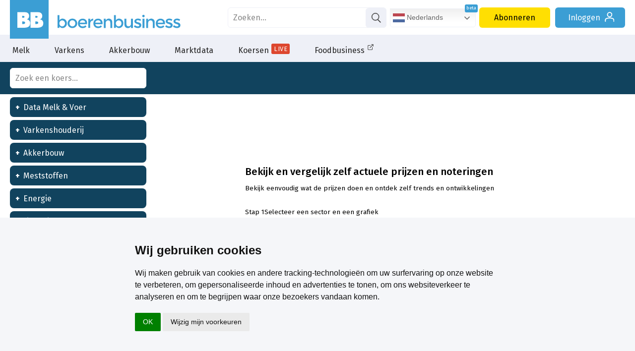

--- FILE ---
content_type: text/html; charset=utf-8
request_url: https://www.boerenbusiness.nl/noteringen?ref=grafieklink
body_size: 33015
content:
<!DOCTYPE html>
<html lang="nl" class="bb">
	<head>
		<title>Bekijk en vergelijk zelf de prijzen van agrarische producten</title>
		<meta name="description" content="Bekijk en vergelijk zelf de actuele én historische marktdata en prijzen van agrarische producten. Boerenbusiness.nl, dé bron voor agrarische prijs- en marktinformatie." />
		<meta name="twitter:card" content="summary_large_image" />
		<meta name="twitter:site" content="@boerenbusiness" />
		<meta name="twitter:creator" content="@boerenbusiness" />

		<meta property="og:title" content="Bekijk en vergelijk zelf de prijzen van agrarische producten"/>
		<meta property="og:description" content="Bekijk en vergelijk zelf de actuele én historische marktdata en prijzen van agrarische producten. Boerenbusiness.nl, dé bron voor agrarische prijs- en marktinformatie."/>
		<meta property="og:locale" content="nl_NL"/>
		<meta property="og:site_name" content="Boerenbusiness"/>
		<meta property="og:url" content="https://www.boerenbusiness.nl/noteringen"/>

		<meta name="robots" content="index,follow" />

		<meta http-equiv="Content-Type" content="text/html; charset=UTF-8" />
		<meta name="author" content="DCA MultiMedia" />
		<meta name="HandheldFriendly" content="True" />
 		<meta http-equiv="cleartype" content="on" />
		<link href="https://fonts.googleapis.com/css?family=Bree+Serif|Fira+Sans:200,300,400,500,700" rel="stylesheet">
		<link rel="stylesheet" media="all" type="text/css" href="/css/css_min.css?cache=1763632584" />

		
		
		

		<script src="https://ajax.googleapis.com/ajax/libs/jquery/3.2.1/jquery.min.js"></script>

		
		<script src="/js/main.js?cache=1763632584"></script>
		
				
		<link rel="apple-touch-icon" sizes="180x180" href="/apple-touch-icon.png?v=10">
		<link rel="icon" type="image/png" sizes="32x32" href="/favicon-32x32.png?v=10">
		<link rel="icon" type="image/png" sizes="192x192" href="/android-chrome-192x192.png?v=10">
		<link rel="icon" type="image/png" sizes="16x16" href="/favicon-16x16.png?v=10">
		<link rel="manifest" href="/site.webmanifest?v=10">
		<link rel="mask-icon" href="/safari-pinned-tab.svg?v=10" color="#3b9ed4">
		<link rel="shortcut icon" href="/favicon.ico?v=10">
		<meta name="apple-mobile-web-app-title" content="Boerenbusiness">
		<meta name="application-name" content="Boerenbusiness">
		<meta name="msapplication-TileColor" content="#3b9ed4">
		<meta name="theme-color" content="#3b9ed4">
				
		<script>
			let userLang = navigator.language || navigator.userLanguage || 'nl';
			if(userLang.slice(0, 2) != 'nl' || ["en", "pl", "de", "fr", "es"].includes(window.location.host.split('.')[0])){
				let langscript = document.createElement('script');
				langscript.src = '/js/js_multilang.js?cache=1763632584';
				langscript.defer = true; // of async indien gepast
				document.head.appendChild(langscript);
			}
			
		</script>
		
		<script>
		  window.dataLayer = window.dataLayer || [];
		  function gtag(){dataLayer.push(arguments);}
			
		  gtag('consent', 'default', {
			'ad_storage': 'denied',
			'ad_user_data': 'denied',
			'ad_personalization': 'denied',
			'analytics_storage': 'granted'
		  });
		</script>
		
		<script type="text/plain" data-cookie-consent="tracking">
			gtag('consent', 'update', {
		   		'analytics_storage': 'granted'
			});
		</script>
		
		<script type="text/plain" data-cookie-consent="targeting">
			gtag('consent', 'update', {
		   		'ad_storage': 'granted',
				'ad_user_data': 'granted',
				'ad_personalization': 'granted'
			});
		</script>
		
		<script type="text/javascript">
			(function(){window.sib={equeue:[],client_key:"fgt43gifop8x9xft0vl1i"};var e={get:function(e,n){return window.sib[n]||function(){ var t = {}; t[n] = arguments; window.sib.equeue.push(t);}}};window.sendinblue=new Proxy(window.sib,e);var n=document.createElement("script");n.type="text/javascript",n.id="sendinblue-js",n.async=!0,n.src="https://sibautomation.com/sa.js?key="+window.sib.client_key;var i=document.getElementsByTagName("script")[0];i.parentNode.insertBefore(n,i),window.sendinblue.page()})();
		</script>
		
		<!-- Google Tag Manager -->
		<script>(function(w,d,s,l,i){w[l]=w[l]||[];w[l].push({'gtm.start':
		new Date().getTime(),event:'gtm.js'});var f=d.getElementsByTagName(s)[0],
		j=d.createElement(s),dl=l!='dataLayer'?'&l='+l:'';j.async=true;j.src=
		'https://www.googletagmanager.com/gtm.js?id='+i+dl;f.parentNode.insertBefore(j,f);
		})(window,document,'script','dataLayer','GTM-PF2RQ74');</script>
		<!-- End Google Tag Manager -->
		
		
		<script type="text/javascript" async src="https://boerenbusiness.collab2plan.nl/"></script>
		<script async src="https://pagead2.googlesyndication.com/pagead/js/adsbygoogle.js?client=ca-pub-9507515427232453" crossorigin="anonymous"></script>

	</head>
	<body class="algemeen noteringen ">
		<!-- Google Tag Manager (noscript) -->
		<noscript><iframe src="https://www.googletagmanager.com/ns.html?id=GTM-PF2RQ74"
		height="0" width="0" style="display:none;visibility:hidden"></iframe></noscript>
		<!-- End Google Tag Manager (noscript) -->
		
		<div id="header">
			<div id="logobar">
				<div class="headercontainer">
					
				<a href="/" id="logo"><svg class="icon icon-bblogo"><use xlink:href="#icon-bblogo"></use></svg></a>
				<a href="/" class="logo boerenbusiness">
					<svg class="icon logo-boerenbusiness"><use xlink:href="#logo-boerenbusiness"></use></svg>
				</a>
					<div id="siteknoppen">
			<form id="zoek" name="zoek" action="/zoek" method="get">
				<div>
					<input type="text" placeholder="Zoeken..." name="search" value="">
					<a href="#" onclick="zoek.submit();"><svg class="icon icon-search"><use xlink:href="#icon-search"></use></svg></a>
				</div>
			</form> <a href="/contact" class="knop service">Contact</a><a href="/abonneren" class="knop abonneren">Abonneren</a><a href="/login" class="knop inloggen">Inloggen <svg class="icon icon-login"><use xlink:href="#icon-login"></use></svg></a></div>
				</div>
			</div>
			<div id="menubar">
				<ul>
					<li class="sub">
						<a href="/melk?ref=menu">Melk</a>
						<div class="submenu">
							<div class="subcontainer">
								<ul class="subwrap">
									<li><ul><li class="kop">
								<a href="/melk/markt?ref=menu">Melk</a>
							</li><li><a href="/melk/markt/overzicht?ref=menu">Marktoverzicht</a></li><li><a href="/melk/markt/melkvee-index?ref=menu">Melkvee Index</a></li><li><a href="/melk/markt/forum?ref=menu">Forum</a></li><li><a href="/melk/markt/podcasts?ref=menu">Podcasts</a></li><li><a href="/melk/markt/studenten?ref=menu">Studenten</a></li></ul></li><li><ul><li class="kop">
								<a href="/melk/melkprijsvergelijker?ref=menu">Melkprijsvergelijker</a>
							</li><li><a href="/melk/melkprijsvergelijker_nl?ref=menu">Gangbare melkprijsvergelijker</a></li><li><a href="/melk/biomelkprijsvergelijker?ref=menu">Biologische melkprijsvergelijker</a></li><li><a href="/melk/melkprijsvergelijker_belgie?ref=menu">Belgische melkprijsvergelijker</a></li></ul></li><li><ul><li class="kop">
								<a href="/melk/voorschotprijzen?ref=menu">Voorschotprijzen</a>
							</li><li><a href="/melk/voorschotprijzen/gangbaremelk?ref=menu">Gangbare melk</a></li><li><a href="/melk/voorschotprijzen/biologischemelk?ref=menu">Biologische melk</a></li></ul></li><li><ul><li class="kop">
								<a href="/melk/zuivel?ref=menu">Zuivel</a>
							</li><li><a href="/melk/zuivel/dcanotering?ref=menu">DCA Zuivelnoteringen</a></li><li><a href="/melk/zuivel/gdt?ref=menu">Global Dairy Trade</a></li><li><a href="/melk/zuivel/termijnmarkt?ref=menu">Termijnmarkt</a></li><li><a href="/melk/zuivel/melkaanvoer?ref=menu">Melkaanvoer</a></li></ul></li><li><ul><li class="kop">
								<a href="/melk/mest-en-vee?ref=menu">Mest & Vee</a>
							</li><li><a href="/melk/mest-en-vee/fosfaatrechten?ref=menu">DCA Fosfaatrechten</a></li><li><a href="/melk/mest-en-vee/mestnoteringen?ref=menu">DCA Mestnoteringen</a></li><li><a href="/melk/mest-en-vee/veenoteringen?ref=menu">Vee noteringen</a></li><li><a href="/melk/mest-en-vee/slactingen?ref=menu">Slachtingen</a></li></ul></li><li><ul><li class="kop">
								<a href="/melk/voer?ref=menu">Voer</a>
							</li><li><a href="/melk/voer/ruwvoer?ref=menu">DCA Indicatieprijs ruwvoer</a></li><li><a href="/melk/voer/mengvoerprijsindicator?ref=menu">Mengvoerprijsindicator</a></li><li><a href="/melk/voer/brokprijzen?ref=menu">Rundveebrokken</a></li></ul></li><li><ul><li class="kop">
								<a href="/melk/topics/agribusiness?ref=menu">Topics</a>
							</li><li><a href="/melk/topics/agribusiness?ref=menu">Agribusiness</a></li><li><a href="/melk/topics/financieel?ref=menu">Financieel</a></li><li><a href="/melk/topics/politiek?ref=menu">Politiek</a></li><li><a href="/melk/topics/grond?ref=menu">Grond</a></li><li><a href="/melk/topics/energie?ref=menu">Energie</a></li><li><a href="/melk/topics/meststoffen?ref=menu">Meststoffen</a></li></ul></li>
								</ul>
							</div>
						</div>
					</li>
					<li class="sub">
						<a href="/varkens?ref=menu">Varkens</a>
						<div class="submenu">
							<div class="subcontainer">
								<ul class="subwrap">
									<li><ul><li class="kop">
								<a href="/varkens/markt?ref=menu">Varkens</a>
							</li><li><a href="/varkens/markt/overzicht?ref=menu">Marktoverzicht</a></li><li><a href="/varkens/markt/varkens-index?ref=menu">Varkens Index</a></li><li><a href="/varkens/markt/biggen-index?ref=menu">Biggen Index</a></li><li><a href="/varkens/markt/databank?ref=menu">Productie- en handelsdata</a></li><li><a href="/varkens/markt/mestnoteringen?ref=menu">DCA Mestnoteringen</a></li><li><a href="/varkens/markt/forum?ref=menu">Forum</a></li></ul></li><li><ul><li class="kop">
								<a href="/varkens/vleesvarkensprijzen?ref=menu">Vleesvarkensprijzen</a>
							</li><li><a href="/varkens/vleesvarkensprijzen/dcabeursprijs_gesl?ref=menu">DCA Beursprijs 2.0 gesl.</a></li><li><a href="/varkens/vleesvarkensprijzen/dcabeursprijs_lev?ref=menu">DCA Beursprijs 2.0 lev.</a></li><li><a href="/varkens/vleesvarkensprijzen/vion?ref=menu">Vion</a></li><li><a href="/varkens/vleesvarkensprijzen/vanrooi?ref=menu">Van Rooi</a></li><li><a href="/varkens/vleesvarkensprijzen/vezg?ref=menu">VEZG</a></li><li><a href="/varkens/vleesvarkensprijzen/tonnies?ref=menu">Tönnies</a></li><li><a href="/varkens/vleesvarkensprijzen/prijsoverzicht?ref=menu">Prijsoverzicht Europa</a></li></ul></li><li><ul><li class="kop">
								<a href="/varkens/biggenprijzen?ref=menu">Biggenprijzen</a>
							</li><li><a href="/varkens/biggenprijzen/dcabestpigletprice?ref=menu">DCA BestPigletPrice</a></li><li><a href="/varkens/biggenprijzen/vion?ref=menu">Vion</a></li><li><a href="/varkens/biggenprijzen/vanrooi?ref=menu">van Rooi</a></li><li><a href="/varkens/biggenprijzen/vezg?ref=menu">VEZG</a></li><li><a href="/varkens/biggenprijzen/denemarken?ref=menu">Denemarken</a></li><li><a href="/varkens/biggenprijzen/spanje?ref=menu">Spanje</a></li><li><a href="/varkens/biggenprijzen/overig?ref=menu">Overige noteringen</a></li></ul></li><li><ul><li class="kop">
								<a href="/varkens/zeugenprijzen?ref=menu">Zeugenprijzen</a>
							</li><li><a href="/varkens/zeugenprijzen/tijslevend?ref=menu">Tijs levend</a></li><li><a href="/varkens/zeugenprijzen/tijsgeslacht?ref=menu">Tijs geslacht</a></li><li><a href="/varkens/zeugenprijzen/vion?ref=menu">Vion</a></li><li><a href="/varkens/zeugenprijzen/paligroup?ref=menu">Pali Group</a></li><li><a href="/varkens/zeugenprijzen/vezg?ref=menu">VEZG</a></li><li><a href="/varkens/zeugenprijzen/tonnies?ref=menu">Tönnies</a></li></ul></li><li><ul><li class="kop">
								<a href="/varkens/voer?ref=menu">Voer</a>
							</li><li><a href="/varkens/voer/mengvoerprijsindicator?ref=menu">Mengvoerprijsindicator</a></li><li><a href="/varkens/voer/bierbostel?ref=menu">Indicatieprijs bierbostel</a></li><li><a href="/varkens/voer/varkensbroken?ref=menu">Varkensbrokken</a></li></ul></li><li><ul><li class="kop">
								<a href="/varkens/specials/podcasts?ref=menu">Specials</a>
							</li><li><a href="/varkens/specials/podcasts?ref=menu">Podcasts</a></li><li><a href="/varkens/specials/studenten?ref=menu">Studenten</a></li></ul></li><li><ul><li class="kop">
								<a href="/varkens/topics/agribusiness?ref=menu">Topics</a>
							</li><li><a href="/varkens/topics/agribusiness?ref=menu">Agribusiness</a></li><li><a href="/varkens/topics/financieel?ref=menu">Financieel</a></li><li><a href="/varkens/topics/politiek?ref=menu">Politiek</a></li><li><a href="/varkens/topics/grond?ref=menu">Grond</a></li><li><a href="/varkens/topics/energie?ref=menu">Energie</a></li><li><a href="/varkens/topics/mineralen-stikstof?ref=menu">Mineralen- stikstof</a></li><li><a href="/varkens/topics/avp?ref=menu">Afrikaanse varkenspest</a></li></ul></li>
								</ul>
							</div>
						</div>
					</li>
					<li class="sub">
						<a href="/akkerbouw?ref=menu">Akkerbouw</a>
						<div class="submenu">
							<div class="subcontainer">
								<ul class="subwrap">
									<li><ul><li class="kop">
								<a href="/akkerbouw/markt?ref=menu">Akkerbouw</a>
							</li><li><a href="/akkerbouw/markt/overzicht?ref=menu">Marktoverzicht</a></li><li><a href="/akkerbouw/markt/akkerbouw-index?ref=menu">Akkerbouw index</a></li><li><a href="/akkerbouw/markt/databank?ref=menu">Productie- en handelsdata</a></li><li><a href="/akkerbouw/markt/mestnoteringen?ref=menu">DCA Mestnoteringen</a></li><li><a href="/akkerbouw/markt/gewastour?ref=menu">Gewastour</a></li></ul></li><li><ul><li class="kop">
								<a href="/akkerbouw/aardappelen?ref=menu">Aardappelen</a>
							</li><li><a href="/akkerbouw/aardappelen/overzicht?ref=menu">Marktoverzicht</a></li><li><a href="/akkerbouw/aardappelen/termijnmarkt?ref=menu">Termijnmarkt</a></li><li><a href="/akkerbouw/aardappelen/noteringen?ref=menu">Noteringen</a></li><li><a href="/akkerbouw/aardappelen/forum?ref=menu">Forum</a></li></ul></li><li><ul><li class="kop">
								<a href="/akkerbouw/uien?ref=menu">Uien</a>
							</li><li><a href="/akkerbouw/uien/overzicht?ref=menu">Marktoverzicht</a></li><li><a href="/akkerbouw/uien/noteringen?ref=menu">Noteringen</a></li><li><a href="/akkerbouw/uien/forum?ref=menu">Forum</a></li></ul></li><li><ul><li class="kop">
								<a href="/akkerbouw/granen-grondstof?ref=menu">Granen & Grondstof</a>
							</li><li><a href="/akkerbouw/granen-grondstof/overzicht?ref=menu">Marktoverzicht</a></li><li><a href="/akkerbouw/granen-grondstof/termijnmarkt?ref=menu">Termijnmarkt</a></li><li><a href="/akkerbouw/granen-grondstof/suiker?ref=menu">Suiker</a></li><li><a href="/akkerbouw/granen-grondstof/noteringen?ref=menu">Noteringen</a></li><li><a href="/akkerbouw/granen-grondstof/forum?ref=menu">Forum</a></li></ul></li><li><ul><li class="kop">
								<a href="/akkerbouw/topics/agribusiness?ref=menu">Topics</a>
							</li><li><a href="/akkerbouw/topics/agribusiness?ref=menu">Agribusiness</a></li><li><a href="/akkerbouw/topics/financieel?ref=menu">Financieel</a></li><li><a href="/akkerbouw/topics/politiek?ref=menu">Politiek</a></li><li><a href="/akkerbouw/topics/grond?ref=menu">Grond</a></li><li><a href="/akkerbouw/topics/energie?ref=menu">Energie</a></li><li><a href="/akkerbouw/topics/mineralen-stikstof?ref=menu">Mineralen- stikstof</a></li><li><a href="/akkerbouw/topics/gewasbescherming?ref=menu">Gewasbescherming</a></li></ul></li><li><ul><li class="kop">
								<a href="/akkerbouw/specials/podcasts?ref=menu">Specials</a>
							</li><li><a href="/akkerbouw/specials/podcasts?ref=menu">Podcasts</a></li><li><a href="/akkerbouw/specials/studenten?ref=menu">Studenten</a></li></ul></li>
								</ul>
							</div>
						</div>
					</li><li><a href="/marktdata?ref=menu">Marktdata</a></li>

					<li class="sub">
						<a href="/koersen?ref=menu" class="live">Koersen<span>Live</span></a>
						<div class="submenu">
							<div class="subcontainer">
								<ul class="subwrap">
									<li><ul><li class="kop">
								<a href="/koersen/ta?ref=menu">Technische analyse</a>
							</li><li><a href="/koersen/ta/nieuws?ref=menu">Nieuws</a></li><li><a href="/koersen/ta/tarwe?ref=menu">Tarwe</a></li><li><a href="/koersen/ta/sojabonen?ref=menu">Sojabonen</a></li><li><a href="/koersen/ta/korrelmais?ref=menu">Korrelmaïs</a></li><li><a href="/koersen/ta/suiker?ref=menu">Suiker</a></li><li><a href="/koersen/ta/koolzaad?ref=menu">Koolzaad</a></li></ul></li><li><ul><li class="kop">
								<a href="/koersen/overzicht/eex?ref=menu">Termijnmarkt</a>
							</li><li><a href="/koersen/overzicht/eex?ref=menu">EEX</a></li><li><a href="/koersen/overzicht/matif?ref=menu">Matif</a></li><li><a href="/koersen/overzicht/cbot?ref=menu">CBOT</a></li><li><a href="/koersen/overzicht/liffe?ref=menu">Liffe</a></li></ul></li><li><ul><li class="kop">
								<a href="/koersen/notering?ref=menu">Noteringen</a>
							</li><li><a href="/koersen/notering/aardappelen?ref=menu">Aardappelen</a></li><li><a href="/koersen/notering/pootgoed?ref=menu">Pootgoed</a></li><li><a href="/koersen/notering/uien?ref=menu">Uien</a></li><li><a href="/koersen/notering/zuivel?ref=menu">Zuivel</a></li><li><a href="/koersen/notering/varkens?ref=menu">Varkens</a></li><li><a href="/koersen/notering/mest?ref=menu">Mest</a></li></ul></li><li><ul><li class="kop">
								<a href="/koersen/markten/analyses?ref=menu">Markten</a>
							</li><li><a href="/koersen/markten/analyses?ref=menu">Marktanalyses</a></li><li><a href="/koersen/markten/databank?ref=menu">Productie- en handelsdata</a></li><li><a href="/koersen/markten/forum?ref=menu">Forum</a></li></ul></li><li><ul><li class="kop">
								<a href="/koersen/markten/beurskoersen?ref=menu">Koersenbord</a>
							</li><li><a href="/koersen/markten/beurskoersen?ref=menu">Beurskoersen Agri&Food</a></li></ul></li><li><ul><li class="kop">
								<a href="/koersen/energie?ref=menu">Energie</a>
							</li><li><a href="/koersen/energie/brentolie?ref=menu">Brent olie</a></li><li><a href="/koersen/energie/stookolie?ref=menu">Stookolie</a></li><li><a href="/koersen/energie/aardgas?ref=menu">Aardgas</a></li><li><a href="/koersen/energie/kolen?ref=menu">Kolen</a></li><li><a href="/koersen/energie/diesel?ref=menu">Diesel</a></li><li><a href="/koersen/energie/elektriciteit?ref=menu">Elektriciteit</a></li></ul></li>
								</ul>
							</div>
						</div>
					</li><li><a href="/foodbusiness?ref=menu" target="_blank">Foodbusiness<svg class="icon icon-link-extern"><use xlink:href="#icon-link-extern"></use></svg></a></li>
</ul>
			</div>
		</div>
		<div id="menumask"></div>
				<div class="container">
			<div class="keuzekolom">
				
			<link rel="stylesheet" media="screen" type="text/css" href="/css/jquery.tree-multiselect.min.css">
			<link rel="stylesheet" media="screen" type="text/css" href="/css/jquery.tree-multiselect.css">
			<script src="/js/jquery.tree-multiselect.min.js"></script><form id="crosstable" method="get">
					<select id="fieldpicker" name="vld[]" multiple="multiple"><option readonly value="160" data-section="Data Melk & Voer/Melkprijsvergelijker"><a href="/melk/mpv">Gangbare Melkprijsvergelijker NL</a></option>
<option readonly value="793" data-section="Data Melk & Voer/Melkprijsvergelijker"><a href="/melk/mpv">Biologische Melkprijsvergelijker NL</a></option>
<option readonly value="827" data-section="Data Melk & Voer/Melkprijsvergelijker"><a href="/melk/mpv">Belgische Melkprijsvergelijker</a></option>
<option value="832" data-section="Data Melk & Voer/Melkprijsvergelijker">DCA Basis Melkprijs Index NL</option>
<option value="197" data-section="Data Melk & Voer/Voorschotprijzen melk gangbaar">FrieslandCampina</option>
<option value="198" data-section="Data Melk & Voer/Voorschotprijzen melk gangbaar">DOC Kaas</option>
<option value="199" data-section="Data Melk & Voer/Voorschotprijzen melk gangbaar">CONO Kaasmakers</option>
<option value="200" data-section="Data Melk & Voer/Voorschotprijzen melk gangbaar">Lactalis Leerdammer</option>
<option value="201" data-section="Data Melk & Voer/Voorschotprijzen melk gangbaar">Vreugdenhil Dairy Foods</option>
<option value="202" data-section="Data Melk & Voer/Voorschotprijzen melk gangbaar">A-ware</option>
<option value="203" data-section="Data Melk & Voer/Voorschotprijzen melk gangbaar">Arla Foods</option>
<option value="269" data-section="Data Melk & Voer/Voorschotprijzen melk biologisch">FrieslandCampina</option>
<option value="270" data-section="Data Melk & Voer/Voorschotprijzen melk biologisch">Arla Foods</option>
<option value="271" data-section="Data Melk & Voer/Voorschotprijzen melk biologisch">Vreugdenhil Dairy Foods</option>
<option value="791" data-section="Data Melk & Voer/Voorschotprijzen melk biologisch">A-ware</option>
<option value="792" data-section="Data Melk & Voer/Voorschotprijzen melk biologisch">Eko-Holland</option>
<option value="211" data-section="Data Melk & Voer/Zuivelproducten/DCA zuivelnoteringen">Spotmelk Nederland</option>
<option value="212" data-section="Data Melk & Voer/Zuivelproducten/DCA zuivelnoteringen">Spotmelk Noord Duitsland</option>
<option value="213" data-section="Data Melk & Voer/Zuivelproducten/DCA zuivelnoteringen">Spotmelk Zuid Duitsland</option>
<option value="214" data-section="Data Melk & Voer/Zuivelproducten/DCA zuivelnoteringen">Room</option>
<option value="215" data-section="Data Melk & Voer/Zuivelproducten/DCA zuivelnoteringen">Magere melkconcentraat</option>
<option value="205" data-section="Data Melk & Voer/Zuivelproducten/ZuivelNL">Boter</option>
<option value="206" data-section="Data Melk & Voer/Zuivelproducten/ZuivelNL">Volle melkpoeder</option>
<option value="207" data-section="Data Melk & Voer/Zuivelproducten/ZuivelNL">Magere melkpoeder extra kw.</option>
<option value="208" data-section="Data Melk & Voer/Zuivelproducten/ZuivelNL">Magere melkpoeder veevoer</option>
<option value="209" data-section="Data Melk & Voer/Zuivelproducten/ZuivelNL">Weipoeder</option>
<option value="217" data-section="Data Melk & Voer/Zuivelproducten/Duitsland (Butterkäsebörse)">Boter</option>
<option value="218" data-section="Data Melk & Voer/Zuivelproducten/Duitsland (Butterkäsebörse)">Gouda 45</option>
<option value="219" data-section="Data Melk & Voer/Zuivelproducten/Duitsland (Butterkäsebörse)">Volle melkpoeder</option>
<option value="220" data-section="Data Melk & Voer/Zuivelproducten/Duitsland (Butterkäsebörse)">Magere melkpoeder</option>
<option value="221" data-section="Data Melk & Voer/Zuivelproducten/Duitsland (Butterkäsebörse)">Magere melkpoeder veevoer</option>
<option value="222" data-section="Data Melk & Voer/Zuivelproducten/Duitsland (Butterkäsebörse)">Weipoeder</option>
<option value="223" data-section="Data Melk & Voer/Zuivelproducten/Duitsland (Butterkäsebörse)">Weipoeder veevoer</option>
<option value="616" data-section="Data Melk & Voer/Zuivelproducten/Verenigde Staten">Boter</option>
<option value="617" data-section="Data Melk & Voer/Zuivelproducten/Verenigde Staten">Cheddar</option>
<option value="618" data-section="Data Melk & Voer/Zuivelproducten/Verenigde Staten">Magere melkpoeder</option>
<option value="652" data-section="Data Melk & Voer/Zuivelproducten/EEX termijnmarkt">Boter</option>
<option value="653" data-section="Data Melk & Voer/Zuivelproducten/EEX termijnmarkt">Magere melkpoeder</option>
<option value="272" data-section="Data Melk & Voer/Zuivelproducten/Global Dairy Trade">Volle melkpoeder</option>
<option value="273" data-section="Data Melk & Voer/Zuivelproducten/Global Dairy Trade">Magere melkpoeder</option>
<option value="274" data-section="Data Melk & Voer/Zuivelproducten/Global Dairy Trade">Boter</option>
<option value="275" data-section="Data Melk & Voer/Zuivelproducten/Global Dairy Trade">AMF</option>
<option value="276" data-section="Data Melk & Voer/Zuivelproducten/Global Dairy Trade">BMP</option>
<option value="277" data-section="Data Melk & Voer/Zuivelproducten/Global Dairy Trade">RennetCaseine</option>
<option value="278" data-section="Data Melk & Voer/Zuivelproducten/Global Dairy Trade">Cheddar</option>
<option value="279" data-section="Data Melk & Voer/Zuivelproducten/Global Dairy Trade">Lactose</option>
<option value="280" data-section="Data Melk & Voer/Zuivelproducten/Global Dairy Trade">Gemiddelde prijs</option>
<option value="281" data-section="Data Melk & Voer/Zuivelproducten/Global Dairy Trade">GDT Price index</option>
<option value="729" data-section="Data Melk & Voer/Melkaanvoer">Nederland</option>
<option value="730" data-section="Data Melk & Voer/Melkaanvoer">Duitsland</option>
<option value="731" data-section="Data Melk & Voer/Melkaanvoer">Italië</option>
<option value="732" data-section="Data Melk & Voer/Melkaanvoer">Polen</option>
<option value="733" data-section="Data Melk & Voer/Melkaanvoer">Frankrijk</option>
<option value="734" data-section="Data Melk & Voer/Melkaanvoer">Ierland</option>
<option value="735" data-section="Data Melk & Voer/Melkaanvoer">Verenigde Staten</option>
<option value="736" data-section="Data Melk & Voer/Melkaanvoer">Australië</option>
<option value="737" data-section="Data Melk & Voer/Melkaanvoer">Verenigd Koninkrijk</option>
<option value="738" data-section="Data Melk & Voer/Melkaanvoer">Nieuw Zeeland</option>
<option readonly value="709" data-section="Data Melk & Voer/Voer/Rundveebrokken"><a href="/melk/mpv">Mengvoerprijsindicator A-brok</a></option>
<option value="284" data-section="Data Melk & Voer/Voer/Rundveebrokken/Wageningen Economic Research">Standaardbrok A</option>
<option value="285" data-section="Data Melk & Voer/Voer/Rundveebrokken/Wageningen Economic Research">Eiwitrijke brok (B)</option>
<option value="286" data-section="Data Melk & Voer/Voer/Rundveebrokken/Wageningen Economic Research">Rosé kalverbrok</option>
<option value="287" data-section="Data Melk & Voer/Voer/Rundveebrokken/Wageningen Economic Research">Snijmaiskernbrok</option>
<option value="288" data-section="Data Melk & Voer/Voer/Rundveebrokken/Wageningen Economic Research">Vleesstierenbrok</option>
<option value="291" data-section="Data Melk & Voer/Voer/Ruwvoeders/Wageningen Economic Research">Engels raaihooi</option>
<option value="292" data-section="Data Melk & Voer/Voer/Ruwvoeders/Wageningen Economic Research">Gerstestro</option>
<option value="293" data-section="Data Melk & Voer/Voer/Ruwvoeders/Wageningen Economic Research">Snijmais</option>
<option value="294" data-section="Data Melk & Voer/Voer/Ruwvoeders/Wageningen Economic Research">Tarwestro</option>
<option value="295" data-section="Data Melk & Voer/Voer/Ruwvoeders/Wageningen Economic Research">Voeraardappelen</option>
<option value="296" data-section="Data Melk & Voer/Voer/Ruwvoeders/Wageningen Economic Research">Weidehooi</option>
<option value="299" data-section="Data Melk & Voer/Voer/Vochtrijke diervoeders/Wageningen Economic Research">Aardappelpersvezels</option>
<option value="300" data-section="Data Melk & Voer/Voer/Vochtrijke diervoeders/Wageningen Economic Research">Aardappelstoomschillen</option>
<option value="301" data-section="Data Melk & Voer/Voer/Vochtrijke diervoeders/Wageningen Economic Research">Bierbostel</option>
<option value="302" data-section="Data Melk & Voer/Voer/Vochtrijke diervoeders/Wageningen Economic Research">Bietenperspulp</option>
<option value="303" data-section="Data Melk & Voer/Voer/Vochtrijke diervoeders/Wageningen Economic Research">Maisglutenvoer</option>
<option value="306" data-section="Data Melk & Voer/Voer/Veevoedergrondstoffen/Wageningen Economic Research">Raapzaadschroot</option>
<option value="307" data-section="Data Melk & Voer/Voer/Veevoedergrondstoffen/Wageningen Economic Research">Sojaschroot/pellets, Braziliaans 48%</option>
<option value="308" data-section="Data Melk & Voer/Voer/Veevoedergrondstoffen/Wageningen Economic Research">Sojaschroot/pellets, inlands 44-45%</option>
<option value="309" data-section="Data Melk & Voer/Voer/Veevoedergrondstoffen/Wageningen Economic Research">Sojaschroot/pellets, inlands 49%</option>
<option value="310" data-section="Data Melk & Voer/Voer/Veevoedergrondstoffen/Wageningen Economic Research">Sojaschroot/pellets, Z-Amerikaans, 45-46%</option>
<option value="312" data-section="Data Melk & Voer/Voer/Ruwvoeders/DCA indicatieprijzen">Weidehooi</option>
<option value="313" data-section="Data Melk & Voer/Voer/Ruwvoeders/DCA indicatieprijzen">Snijmais</option>
<option value="314" data-section="Data Melk & Voer/Voer/Ruwvoeders/DCA indicatieprijzen">Tarwestro</option>
<option value="315" data-section="Data Melk & Voer/Voer/Ruwvoeders/DCA indicatieprijzen">Gerstestro</option>
<option value="316" data-section="Data Melk & Voer/Voer/Ruwvoeders/DCA indicatieprijzen">Roodzwenk</option>
<option value="317" data-section="Data Melk & Voer/Voer/Ruwvoeders/DCA indicatieprijzen">Rietzwenk</option>
<option value="318" data-section="Data Melk & Voer/Voer/Ruwvoeders/DCA indicatieprijzen">Veldbeemd</option>
<option value="319" data-section="Data Melk & Voer/Voer/Ruwvoeders/DCA indicatieprijzen">Engels raaigras</option>
<option value="320" data-section="Data Melk & Voer/Voer/Ruwvoeders/DCA indicatieprijzen">Kuilgras</option>
<option value="321" data-section="Data Melk & Voer/Voer/Ruwvoeders/DCA indicatieprijzen">Voeraardappelen</option>
<option value="322" data-section="Data Melk & Voer/Voer/Ruwvoeders/DCA indicatieprijzen">Bierbostel</option>
<option value="743" data-section="Data Melk & Voer/Slachtingen">Runderen NL</option>
<option value="326" data-section="Data Melk & Voer/Veeprijzen/Slachtrunderen/Woerden">Slachtstieren (E)</option>
<option value="327" data-section="Data Melk & Voer/Veeprijzen/Slachtrunderen/Woerden">Slachtstieren (U)</option>
<option value="328" data-section="Data Melk & Voer/Veeprijzen/Slachtrunderen/Woerden">Slachtstieren (R)</option>
<option value="329" data-section="Data Melk & Voer/Veeprijzen/Slachtrunderen/Woerden">Slachtstieren (O)</option>
<option value="330" data-section="Data Melk & Voer/Veeprijzen/Slachtrunderen/Woerden">Slachtkoeien (U)</option>
<option value="331" data-section="Data Melk & Voer/Veeprijzen/Slachtrunderen/Woerden">Slachtkoeien (R)</option>
<option value="332" data-section="Data Melk & Voer/Veeprijzen/Slachtrunderen/Woerden">Slachtkoeien (O)</option>
<option value="333" data-section="Data Melk & Voer/Veeprijzen/Slachtrunderen/Woerden">Slachtkoeien (P)</option>
<option value="334" data-section="Data Melk & Voer/Veeprijzen/Slachtrunderen/Woerden">Worstkoeien 1e kwaliteit</option>
<option value="335" data-section="Data Melk & Voer/Veeprijzen/Slachtrunderen/Woerden">Worstkoeien 2e kwaliteit</option>
<option value="337" data-section="Data Melk & Voer/Veeprijzen/Slachtrunderen/Leeuwarden">Slachtstieren (R)</option>
<option value="338" data-section="Data Melk & Voer/Veeprijzen/Slachtrunderen/Leeuwarden">Slachtstieren (O)</option>
<option value="339" data-section="Data Melk & Voer/Veeprijzen/Slachtrunderen/Leeuwarden">Slachtstieren (P)</option>
<option value="340" data-section="Data Melk & Voer/Veeprijzen/Slachtrunderen/Leeuwarden">Slachtkoeien (U)</option>
<option value="341" data-section="Data Melk & Voer/Veeprijzen/Slachtrunderen/Leeuwarden">Slachtkoeien (R)</option>
<option value="342" data-section="Data Melk & Voer/Veeprijzen/Slachtrunderen/Leeuwarden">Slachtkoeien (O)</option>
<option value="343" data-section="Data Melk & Voer/Veeprijzen/Slachtrunderen/Leeuwarden">Slachtkoeien (P)</option>
<option value="344" data-section="Data Melk & Voer/Veeprijzen/Slachtrunderen/Leeuwarden">Worstkoeien 1e kwaliteit</option>
<option value="345" data-section="Data Melk & Voer/Veeprijzen/Slachtrunderen/Leeuwarden">Worstkoeien 2e kwaliteit</option>
<option value="347" data-section="Data Melk & Voer/Veeprijzen/Slachtrunderen/Doetinchem">Slachtstieren (S)</option>
<option value="348" data-section="Data Melk & Voer/Veeprijzen/Slachtrunderen/Doetinchem">Slachtstieren (E)</option>
<option value="349" data-section="Data Melk & Voer/Veeprijzen/Slachtrunderen/Doetinchem">Slachtstieren (U)</option>
<option value="350" data-section="Data Melk & Voer/Veeprijzen/Slachtrunderen/Doetinchem">Slachtstieren (R)</option>
<option value="351" data-section="Data Melk & Voer/Veeprijzen/Slachtrunderen/Doetinchem">Slachtstieren (O)</option>
<option value="352" data-section="Data Melk & Voer/Veeprijzen/Slachtrunderen/Doetinchem">Slachtstieren (P)</option>
<option value="353" data-section="Data Melk & Voer/Veeprijzen/Slachtrunderen/Doetinchem">Slachtkoeien (S)</option>
<option value="354" data-section="Data Melk & Voer/Veeprijzen/Slachtrunderen/Doetinchem">Slachtkoeien (E)</option>
<option value="355" data-section="Data Melk & Voer/Veeprijzen/Slachtrunderen/Doetinchem">Slachtkoeien (U)</option>
<option value="356" data-section="Data Melk & Voer/Veeprijzen/Slachtrunderen/Doetinchem">Slachtkoeien (R)</option>
<option value="357" data-section="Data Melk & Voer/Veeprijzen/Slachtrunderen/Doetinchem">Slachtkoeien (O)</option>
<option value="358" data-section="Data Melk & Voer/Veeprijzen/Slachtrunderen/Doetinchem">Slachtkoeien (P)</option>
<option value="359" data-section="Data Melk & Voer/Veeprijzen/Slachtrunderen/Doetinchem">Worstkoeien 1e kwaliteit</option>
<option value="360" data-section="Data Melk & Voer/Veeprijzen/Slachtrunderen/Doetinchem">Worstkoeien 2e kwaliteit</option>
<option value="362" data-section="Data Melk & Voer/Veeprijzen/Slachtrunderen/Vee & Logistiek">Slachtkoeien (U)</option>
<option value="363" data-section="Data Melk & Voer/Veeprijzen/Slachtrunderen/Vee & Logistiek">Slachtkoeien (R)</option>
<option value="364" data-section="Data Melk & Voer/Veeprijzen/Slachtrunderen/Vee & Logistiek">Slachtkoeien (O)</option>
<option value="365" data-section="Data Melk & Voer/Veeprijzen/Slachtrunderen/Vee & Logistiek">Slachtkoeien (P)</option>
<option value="366" data-section="Data Melk & Voer/Veeprijzen/Slachtrunderen/Vee & Logistiek">Worstkoeien 1e kwaliteit</option>
<option value="367" data-section="Data Melk & Voer/Veeprijzen/Slachtrunderen/Vee & Logistiek">Worstkoeien 2e kwaliteit</option>
<option value="370" data-section="Data Melk & Voer/Veeprijzen/Nuchtere kalveren/Purmerend/Stierkalf">Zwartbont > 60 kg</option>
<option value="371" data-section="Data Melk & Voer/Veeprijzen/Nuchtere kalveren/Purmerend/Stierkalf">Zwart/roodbont 55-60 kg</option>
<option value="372" data-section="Data Melk & Voer/Veeprijzen/Nuchtere kalveren/Purmerend/Stierkalf">Zwart/roodbont 50-55 kg</option>
<option value="373" data-section="Data Melk & Voer/Veeprijzen/Nuchtere kalveren/Purmerend/Stierkalf">Zwart/roodbont < 50 kg</option>
<option value="374" data-section="Data Melk & Voer/Veeprijzen/Nuchtere kalveren/Purmerend/Stierkalf">Roodbont > 60 kg</option>
<option value="376" data-section="Data Melk & Voer/Veeprijzen/Nuchtere kalveren/Purmerend/Vaarskalf">Zwart/roodbont > 50 kg</option>
<option value="377" data-section="Data Melk & Voer/Veeprijzen/Nuchtere kalveren/Purmerend/Vaarskalf">Zwart/roodbont 40-50 kg</option>
<option value="378" data-section="Data Melk & Voer/Veeprijzen/Nuchtere kalveren/Purmerend/Vaarskalf">Zwart/roodbont < 40 kg</option>
<option value="380" data-section="Data Melk & Voer/Veeprijzen/Nuchtere kalveren/Purmerend/50% Belgische blauwen">Stierkalf > 65 kg</option>
<option value="381" data-section="Data Melk & Voer/Veeprijzen/Nuchtere kalveren/Purmerend/50% Belgische blauwen">Stierkalf 55-65 kg</option>
<option value="382" data-section="Data Melk & Voer/Veeprijzen/Nuchtere kalveren/Purmerend/50% Belgische blauwen">Stierkalf 50-55 kg</option>
<option value="383" data-section="Data Melk & Voer/Veeprijzen/Nuchtere kalveren/Purmerend/50% Belgische blauwen">Stierkalf < 50 kg</option>
<option value="384" data-section="Data Melk & Voer/Veeprijzen/Nuchtere kalveren/Purmerend/50% Belgische blauwen">Vaarskalf > 60 kg</option>
<option value="385" data-section="Data Melk & Voer/Veeprijzen/Nuchtere kalveren/Purmerend/50% Belgische blauwen">Vaarskalf 55-60 kg</option>
<option value="386" data-section="Data Melk & Voer/Veeprijzen/Nuchtere kalveren/Purmerend/50% Belgische blauwen">Vaarskalf 50-55 kg</option>
<option value="387" data-section="Data Melk & Voer/Veeprijzen/Nuchtere kalveren/Purmerend/50% Belgische blauwen">Vaarskalf < 50 kg</option>
<option value="390" data-section="Data Melk & Voer/Veeprijzen/Nuchtere kalveren/Leeuwarden/Stierkalf">Zwartbont > 60 kg</option>
<option value="391" data-section="Data Melk & Voer/Veeprijzen/Nuchtere kalveren/Leeuwarden/Stierkalf">Zwart/roodbont 55-60 kg</option>
<option value="392" data-section="Data Melk & Voer/Veeprijzen/Nuchtere kalveren/Leeuwarden/Stierkalf">Zwart/roodbont 50-55 kg</option>
<option value="393" data-section="Data Melk & Voer/Veeprijzen/Nuchtere kalveren/Leeuwarden/Stierkalf">Zwart/roodbont < 50 kg</option>
<option value="394" data-section="Data Melk & Voer/Veeprijzen/Nuchtere kalveren/Leeuwarden/Stierkalf">Roodbont > 50 kg</option>
<option value="396" data-section="Data Melk & Voer/Veeprijzen/Nuchtere kalveren/Leeuwarden/Vaarskalf">Zwart/roodbont > 50 kg</option>
<option value="397" data-section="Data Melk & Voer/Veeprijzen/Nuchtere kalveren/Leeuwarden/Vaarskalf">Zwart/roodbont 40-50 kg</option>
<option value="398" data-section="Data Melk & Voer/Veeprijzen/Nuchtere kalveren/Leeuwarden/Vaarskalf">Zwart/roodbont < 40 kg</option>
<option value="400" data-section="Data Melk & Voer/Veeprijzen/Nuchtere kalveren/Leeuwarden/50% Belgische blauwen">Stierkalf > 65 kg</option>
<option value="401" data-section="Data Melk & Voer/Veeprijzen/Nuchtere kalveren/Leeuwarden/50% Belgische blauwen">Stierkalf 55-65 kg</option>
<option value="402" data-section="Data Melk & Voer/Veeprijzen/Nuchtere kalveren/Leeuwarden/50% Belgische blauwen">Stierkalf 50-55 kg</option>
<option value="403" data-section="Data Melk & Voer/Veeprijzen/Nuchtere kalveren/Leeuwarden/50% Belgische blauwen">Stierkalf < 50 kg</option>
<option value="404" data-section="Data Melk & Voer/Veeprijzen/Nuchtere kalveren/Leeuwarden/50% Belgische blauwen">Vaarskalf > 60 kg</option>
<option value="405" data-section="Data Melk & Voer/Veeprijzen/Nuchtere kalveren/Leeuwarden/50% Belgische blauwen">Vaarskalf 55-60 kg</option>
<option value="406" data-section="Data Melk & Voer/Veeprijzen/Nuchtere kalveren/Leeuwarden/50% Belgische blauwen">Vaarskalf 50-55 kg</option>
<option value="407" data-section="Data Melk & Voer/Veeprijzen/Nuchtere kalveren/Leeuwarden/50% Belgische blauwen">Vaarskalf < 50 kg</option>
<option value="410" data-section="Data Melk & Voer/Veeprijzen/Nuchtere kalveren/Doetinchem/Stierkalf">Zwartbont extra kwaliteit</option>
<option value="411" data-section="Data Melk & Voer/Veeprijzen/Nuchtere kalveren/Doetinchem/Stierkalf">Zwart/roodbont 1e kwaliteit</option>
<option value="412" data-section="Data Melk & Voer/Veeprijzen/Nuchtere kalveren/Doetinchem/Stierkalf">Zwart/roodbont 2e kwaliteit</option>
<option value="413" data-section="Data Melk & Voer/Veeprijzen/Nuchtere kalveren/Doetinchem/Stierkalf">Roodbont extra kwaliteit</option>
<option value="415" data-section="Data Melk & Voer/Veeprijzen/Nuchtere kalveren/Doetinchem/Vaarskalf">Zwart/roodbont 1e kwaliteit</option>
<option value="416" data-section="Data Melk & Voer/Veeprijzen/Nuchtere kalveren/Doetinchem/Vaarskalf">Zwart/roodbont 2e kwaliteit</option>
<option value="418" data-section="Data Melk & Voer/Veeprijzen/Nuchtere kalveren/Doetinchem/50% Belgische blauwen">Stierkalf extra kwaliteit</option>
<option value="419" data-section="Data Melk & Voer/Veeprijzen/Nuchtere kalveren/Doetinchem/50% Belgische blauwen">Stierkalf 1e kwaliteit</option>
<option value="420" data-section="Data Melk & Voer/Veeprijzen/Nuchtere kalveren/Doetinchem/50% Belgische blauwen">Stierkalf 2e kwaliteit</option>
<option value="421" data-section="Data Melk & Voer/Veeprijzen/Nuchtere kalveren/Doetinchem/50% Belgische blauwen">Vaarskalf extra kwaliteit</option>
<option value="422" data-section="Data Melk & Voer/Veeprijzen/Nuchtere kalveren/Doetinchem/50% Belgische blauwen">Vaarskalf 1e kwaliteit</option>
<option value="423" data-section="Data Melk & Voer/Veeprijzen/Nuchtere kalveren/Doetinchem/50% Belgische blauwen">Vaarskalf 2e kwaliteit</option>
<option value="426" data-section="Data Melk & Voer/Veeprijzen/Nuchtere kalveren/Vee & Logistiek/Stierkalf">Zwartbont extra kwaliteit</option>
<option value="427" data-section="Data Melk & Voer/Veeprijzen/Nuchtere kalveren/Vee & Logistiek/Stierkalf">Zwart/roodbont 1e kwaliteit</option>
<option value="428" data-section="Data Melk & Voer/Veeprijzen/Nuchtere kalveren/Vee & Logistiek/Stierkalf">Zwart/roodbont 2e kwaliteit</option>
<option value="429" data-section="Data Melk & Voer/Veeprijzen/Nuchtere kalveren/Vee & Logistiek/Stierkalf">Zwart/roodbont 3e kwaliteit</option>
<option value="430" data-section="Data Melk & Voer/Veeprijzen/Nuchtere kalveren/Vee & Logistiek/Stierkalf">Roodbont extra kwaliteit</option>
<option value="432" data-section="Data Melk & Voer/Veeprijzen/Nuchtere kalveren/Vee & Logistiek/Vaarskalf">Zwart/roodbont 1e kwaliteit</option>
<option value="433" data-section="Data Melk & Voer/Veeprijzen/Nuchtere kalveren/Vee & Logistiek/Vaarskalf">Zwart/roodbont 2e kwaliteit</option>
<option value="434" data-section="Data Melk & Voer/Veeprijzen/Nuchtere kalveren/Vee & Logistiek/Vaarskalf">Zwart/roodbont 3e kwaliteit</option>
<option value="436" data-section="Data Melk & Voer/Veeprijzen/Nuchtere kalveren/Vee & Logistiek/50% Belgische blauwen">Stierkalf extra kwaliteit</option>
<option value="437" data-section="Data Melk & Voer/Veeprijzen/Nuchtere kalveren/Vee & Logistiek/50% Belgische blauwen">Stierkalf 1e kwaliteit</option>
<option value="438" data-section="Data Melk & Voer/Veeprijzen/Nuchtere kalveren/Vee & Logistiek/50% Belgische blauwen">Stierkalf 2e kwaliteit</option>
<option value="439" data-section="Data Melk & Voer/Veeprijzen/Nuchtere kalveren/Vee & Logistiek/50% Belgische blauwen">Stierkalf 3e kwaliteit</option>
<option value="440" data-section="Data Melk & Voer/Veeprijzen/Nuchtere kalveren/Vee & Logistiek/50% Belgische blauwen">Vaarskalf extra kwaliteit</option>
<option value="441" data-section="Data Melk & Voer/Veeprijzen/Nuchtere kalveren/Vee & Logistiek/50% Belgische blauwen">Vaarskalf 1e kwaliteit</option>
<option value="442" data-section="Data Melk & Voer/Veeprijzen/Nuchtere kalveren/Vee & Logistiek/50% Belgische blauwen">Vaarskalf 2e kwaliteit</option>
<option value="443" data-section="Data Melk & Voer/Veeprijzen/Nuchtere kalveren/Vee & Logistiek/50% Belgische blauwen">Vaarskalf 3e kwaliteit</option>
<option value="445" data-section="Data Melk & Voer/Veeprijzen/Gebruiksvee/Vee & Logistiek">Melkvee 1e kwaliteit</option>
<option value="446" data-section="Data Melk & Voer/Veeprijzen/Gebruiksvee/Vee & Logistiek">Melkvee 2e kwaliteit</option>
<option value="447" data-section="Data Melk & Voer/Veeprijzen/Gebruiksvee/Vee & Logistiek">Exportvaarzen langdragend</option>
<option value="448" data-section="Data Melk & Voer/Veeprijzen/Gebruiksvee/Vee & Logistiek">Exportvaarzen kortdragend</option>
<option value="449" data-section="Data Melk & Voer/Veeprijzen/Gebruiksvee/Vee & Logistiek">Fokpinken 15 mnd exportwaardig</option>
<option value="450" data-section="Data Melk & Voer/Veeprijzen/Gebruiksvee/Vee & Logistiek">Guste koeien 1e kwaliteit</option>
<option value="451" data-section="Data Melk & Voer/Veeprijzen/Gebruiksvee/Vee & Logistiek">Guste koeien 2e kwaliteit</option>
<option value="453" data-section="Data Melk & Voer/Veeprijzen/Gebruiksvee/Doetinchem">Melkvee 1e kwaliteit</option>
<option value="454" data-section="Data Melk & Voer/Veeprijzen/Gebruiksvee/Doetinchem">Melkvee 2e kwaliteit</option>
<option value="455" data-section="Data Melk & Voer/Veeprijzen/Gebruiksvee/Doetinchem">Dragende vaarzen</option>
<option value="456" data-section="Data Melk & Voer/Veeprijzen/Gebruiksvee/Doetinchem">Guste koeien</option>
<option value="457" data-section="Data Melk & Voer/Veeprijzen/Gebruiksvee/Doetinchem">Startstieren</option>
<option value="458" data-section="Data Melk & Voer/Veeprijzen/Gebruiksvee/Doetinchem">Fokpinken</option>
<option value="459" data-section="Data Melk & Voer/Veeprijzen/Gebruiksvee/Doetinchem">Export vaarzen</option>
<option value="465" data-section="Data Melk & Voer/Fosfaatrechten">DCA noteringFosfaatrechten</option>
<option readonly value="237" data-section="Varkenshouderij"><a href="/melk/mpv">Prijsoverzicht Europa</a></option>
<option readonly value="825" data-section="Varkenshouderij"><a href="/melk/mpv">Mutaties Varkensvleesonderdelen</a></option>
<option value="121" data-section="Varkenshouderij/Vleesvarkens/Nederland">DCA beursprijs 2.0 geslacht</option>
<option value="122" data-section="Varkenshouderij/Vleesvarkens/Nederland">DCA beursprijs 2.0 levend</option>
<option value="123" data-section="Varkenshouderij/Vleesvarkens/Nederland">Vion</option>
<option value="124" data-section="Varkenshouderij/Vleesvarkens/Nederland">Compaxo</option>
<option value="125" data-section="Varkenshouderij/Vleesvarkens/Nederland">Van Rooi Meat</option>
<option value="126" data-section="Varkenshouderij/Vleesvarkens/Nederland">Westfort</option>
<option value="127" data-section="Varkenshouderij/Vleesvarkens/Nederland">Pali group</option>
<option value="130" data-section="Varkenshouderij/Vleesvarkens/Europa">VEZG</option>
<option value="131" data-section="Varkenshouderij/Vleesvarkens/Europa">Vion Dld</option>
<option value="132" data-section="Varkenshouderij/Vleesvarkens/Europa">Tönnies</option>
<option value="133" data-section="Varkenshouderij/Vleesvarkens/Europa">Westfleisch</option>
<option value="135" data-section="Varkenshouderij/Vleesvarkens/Europa">België (Danis)</option>
<option value="136" data-section="Varkenshouderij/Vleesvarkens/Europa">Spanje</option>
<option value="137" data-section="Varkenshouderij/Vleesvarkens/Europa">Danish Crown</option>
<option value="161" data-section="Varkenshouderij/Vleesvarkens/Europa">Italië (Modena)</option>
<option value="162" data-section="Varkenshouderij/Vleesvarkens/Europa">Hongarije</option>
<option value="163" data-section="Varkenshouderij/Vleesvarkens/Buiten Europa">China</option>
<option value="171" data-section="Varkenshouderij/Vleesvarkens/Buiten Europa">Canada (Quebec)</option>
<option value="139" data-section="Varkenshouderij/Vleesvarkens/ISN prijsvergelijking">Nederland</option>
<option value="140" data-section="Varkenshouderij/Vleesvarkens/ISN prijsvergelijking">Duitsland</option>
<option value="141" data-section="Varkenshouderij/Vleesvarkens/ISN prijsvergelijking">Frankrijk</option>
<option value="142" data-section="Varkenshouderij/Vleesvarkens/ISN prijsvergelijking">Spanje</option>
<option value="143" data-section="Varkenshouderij/Vleesvarkens/ISN prijsvergelijking">Denemarken</option>
<option value="144" data-section="Varkenshouderij/Vleesvarkens/ISN prijsvergelijking">België</option>
<option value="145" data-section="Varkenshouderij/Vleesvarkens/ISN prijsvergelijking">Italië</option>
<option value="146" data-section="Varkenshouderij/Vleesvarkens/ISN prijsvergelijking">Oostenrijk</option>
<option value="147" data-section="Varkenshouderij/Vleesvarkens/ISN prijsvergelijking">Ierland</option>
<option value="182" data-section="Varkenshouderij/Vleesvarkens/Europa">Internetbeurs</option>
<option value="180" data-section="Varkenshouderij/Vleesvarkens/Europa">Frankrijk (Bretagne)</option>
<option value="173" data-section="Varkenshouderij/Vleesvarkens/Buiten Europa">Iowa Minnesota</option>
<option value="148" data-section="Varkenshouderij/Biggen">DCA BestPigletPrice</option>
<option value="149" data-section="Varkenshouderij/Biggen">Vion</option>
<option value="155" data-section="Varkenshouderij/Biggen">Van Rooi</option>
<option value="156" data-section="Varkenshouderij/Biggen">Topigs Norsvin referentieprijs</option>
<option value="150" data-section="Varkenshouderij/Biggen">VEZG</option>
<option value="151" data-section="Varkenshouderij/Biggen">VEZG speenbiggen</option>
<option value="154" data-section="Varkenshouderij/Biggen">Vlaamse Biggenprijs</option>
<option value="157" data-section="Varkenshouderij/Biggen">Danis</option>
<option value="158" data-section="Varkenshouderij/Biggen">Spanje</option>
<option value="159" data-section="Varkenshouderij/Biggen">Denemarken</option>
<option value="174" data-section="Varkenshouderij/Zeugen">Vion</option>
<option value="175" data-section="Varkenshouderij/Zeugen">VEZG</option>
<option value="176" data-section="Varkenshouderij/Zeugen">Tönnies</option>
<option value="177" data-section="Varkenshouderij/Zeugen">Pali Group</option>
<option value="178" data-section="Varkenshouderij/Zeugen">Tijs levend</option>
<option value="179" data-section="Varkenshouderij/Zeugen">Tijs geslacht</option>
<option readonly value="708" data-section="Varkenshouderij/Voer/Varkensbrokken"><a href="/melk/mpv">Mengvoerprijsindicator Varkensbrok</a></option>
<option value="187" data-section="Varkenshouderij/Voer/Varkensbrokken/Wageningen Economic Research">Vleesvarkenbrok</option>
<option value="188" data-section="Varkenshouderij/Voer/Varkensbrokken/Wageningen Economic Research">Zeugenbrok dracht</option>
<option value="189" data-section="Varkenshouderij/Voer/Varkensbrokken/Wageningen Economic Research">Zeugenbrok lakto</option>
<option value="190" data-section="Varkenshouderij/Voer/Varkensbrokken/Wageningen Economic Research">Babybiggenkorrel</option>
<option value="191" data-section="Varkenshouderij/Voer/Varkensbrokken/Wageningen Economic Research">Start - overgangskorrel</option>
<option value="183" data-section="Varkenshouderij/Voer/DCA indicatieprijzen">Bierbostel</option>
<option value="195" data-section="Varkenshouderij/Voer/Varkensbrokken/MijnVoer.nl">Vleesvarkenbrok</option>
<option readonly value="745" data-section="Akkerbouw/Aardappelen"><a href="/melk/mpv">Fritesaardappelenoverzicht</a></option>
<option value="238" data-section="Akkerbouw/Aardappelen/PotatoNL">Fritesgeschikt Nl Du Be</option>
<option value="239" data-section="Akkerbouw/Aardappelen/PotatoNL">Fritesgeschikt (overig)</option>
<option value="240" data-section="Akkerbouw/Aardappelen/PotatoNL">Verse frites</option>
<option value="241" data-section="Akkerbouw/Aardappelen/PotatoNL">Fastfood frites (langere rassen)</option>
<option value="242" data-section="Akkerbouw/Aardappelen/PotatoNL">Regular frites (rondere rassen)</option>
<option value="243" data-section="Akkerbouw/Aardappelen/PotatoNL">Export > 40 mm</option>
<option value="244" data-section="Akkerbouw/Aardappelen/PotatoNL">Export bovenmaats pootgoed 45/op</option>
<option value="245" data-section="Akkerbouw/Aardappelen/PotatoNL">Industrie 40/50 mm fritesgeschikt</option>
<option value="246" data-section="Akkerbouw/Aardappelen/PotatoNL">Vlokken OWG > 330</option>
<option value="247" data-section="Akkerbouw/Aardappelen/PotatoNL">Vlokken OWG > 360</option>
<option value="248" data-section="Akkerbouw/Aardappelen/PotatoNL">Veevoer GMP+</option>
<option value="553" data-section="Akkerbouw/Aardappelen/DCA noteringen">DCA EU-4 Potato Index</option>
<option value="fut-42-future" data-section="Akkerbouw/Aardappelen/DCA noteringen">Forward prijs (28-11-2025)</option>
<option readonly value="794" data-section="Akkerbouw/Aardappelen/DCA noteringen"><a href="/melk/mpv">PAT index</a></option>
<option value="250" data-section="Akkerbouw/Aardappelen/Belgapom">Bintje</option>
<option value="251" data-section="Akkerbouw/Aardappelen/Belgapom">Fontane</option>
<option value="252" data-section="Akkerbouw/Aardappelen/Belgapom">Challenger</option>
<option value="254" data-section="Akkerbouw/Aardappelen/Viaverda-Fiwap">Bintje</option>
<option value="255" data-section="Akkerbouw/Aardappelen/Viaverda-Fiwap">Fontane</option>
<option value="256" data-section="Akkerbouw/Aardappelen/Viaverda-Fiwap">Challenger</option>
<option value="258" data-section="Akkerbouw/Aardappelen/REKA">Innovator</option>
<option value="259" data-section="Akkerbouw/Aardappelen/REKA">Agria</option>
<option value="260" data-section="Akkerbouw/Aardappelen/REKA">Fontane</option>
<option value="262" data-section="Akkerbouw/Aardappelen/RNM">Bintje</option>
<option value="263" data-section="Akkerbouw/Aardappelen/RNM">Fontane</option>
<option value="826" data-section="Akkerbouw/Aardappelen/RNM">Innovator</option>
<option value="264" data-section="Akkerbouw/Aardappelen/EEX termijnmarkt">April contract</option>
<option value="265" data-section="Akkerbouw/Aardappelen/EEX termijnmarkt">Juni contract</option>
<option value="266" data-section="Akkerbouw/Aardappelen/EEX termijnmarkt">November contract</option>
<option value="583" data-section="Akkerbouw/Aardappelen/Pootgoed/Middenmeer">Spunta A 35/55</option>
<option value="584" data-section="Akkerbouw/Aardappelen/Pootgoed/Middenmeer">Spunta E 35/55</option>
<option value="744" data-section="Akkerbouw/Aardappelen/Pootgoed/Middenmeer">Agria E 35/55</option>
<option value="556" data-section="Akkerbouw/Aardappelen/Tafelaardappelen/Middenmeer">Frieslander</option>
<option value="557" data-section="Akkerbouw/Aardappelen/Tafelaardappelen/Middenmeer">Bildtstar</option>
<option value="558" data-section="Akkerbouw/Aardappelen/Tafelaardappelen/Middenmeer">Eigenheimer</option>
<option value="559" data-section="Akkerbouw/Aardappelen/Tafelaardappelen/Middenmeer">Nicola</option>
<option value="560" data-section="Akkerbouw/Aardappelen/Tafelaardappelen/Middenmeer">Melody</option>
<option value="795" data-section="Akkerbouw/Aardappelen/Tafelaardappelen/Middenmeer">Kruimig 40/70 mm</option>
<option value="796" data-section="Akkerbouw/Aardappelen/Tafelaardappelen/Middenmeer">Vastkokend 40/65</option>
<option value="798" data-section="Akkerbouw/Aardappelen/Tafelaardappelen/Middenmeer">Rood 40/70 mm</option>
<option value="562" data-section="Akkerbouw/Aardappelen/Tafelaardappelen/Leeuwarden">Blankschillig</option>
<option value="563" data-section="Akkerbouw/Aardappelen/Tafelaardappelen/Leeuwarden">Kruimig veldgewas</option>
<option value="564" data-section="Akkerbouw/Aardappelen/Tafelaardappelen/Leeuwarden">Vastkokend 40/65</option>
<option value="565" data-section="Akkerbouw/Aardappelen/Tafelaardappelen/Leeuwarden">Bildtstar</option>
<option value="566" data-section="Akkerbouw/Aardappelen/Tafelaardappelen/Leeuwarden">Eigenheimer</option>
<option value="567" data-section="Akkerbouw/Aardappelen/Tafelaardappelen/Leeuwarden">Irene</option>
<option value="569" data-section="Akkerbouw/Aardappelen/Tafelaardappelen/DCA noteringen">Bio Kruimig 35-65 mm</option>
<option value="570" data-section="Akkerbouw/Aardappelen/Tafelaardappelen/DCA noteringen">Bio Vastkokend 35-65 mm</option>
<option readonly value="552" data-section="Akkerbouw/Uien"><a href="/melk/mpv">Uienoverzicht</a></option>
<option value="534" data-section="Akkerbouw/Uien/DCA noteringen/Gele uien">Spotprijs</option>
<option value="538" data-section="Akkerbouw/Uien/DCA noteringen/Biologische uien">>30% grof (>60mm)</option>
<option value="539" data-section="Akkerbouw/Uien/DCA noteringen/Biologische uien">>60% grof (>60mm)</option>
<option value="541" data-section="Akkerbouw/Uien/DCA noteringen/Baalprijzen">35 - 50 mm</option>
<option value="542" data-section="Akkerbouw/Uien/DCA noteringen/Baalprijzen">45/65mm en 50/70mm</option>
<option value="543" data-section="Akkerbouw/Uien/DCA noteringen/Baalprijzen">60 - 80 mm</option>
<option value="544" data-section="Akkerbouw/Uien/DCA noteringen/Baalprijzen">> 80 mm</option>
<option value="502" data-section="Akkerbouw/Uien/Goes/Af land">Plantuien</option>
<option value="503" data-section="Akkerbouw/Uien/Goes/Af land">Zaaiui geel 30-60%</option>
<option value="504" data-section="Akkerbouw/Uien/Goes/Af land">Zaaiui geel >60%</option>
<option value="506" data-section="Akkerbouw/Uien/Goes/Uit de schuur">Plantuien</option>
<option value="507" data-section="Akkerbouw/Uien/Goes/Uit de schuur">Zaaiui geel 30-60%</option>
<option value="508" data-section="Akkerbouw/Uien/Goes/Uit de schuur">Zaaiui geel >60%</option>
<option value="762" data-section="Akkerbouw/Uien/Goes/Uit de schuur">Zaaiui rood 30-60%</option>
<option value="509" data-section="Akkerbouw/Uien/Goes/Uit de schuur">Zaaiui rood >60%</option>
<option value="512" data-section="Akkerbouw/Uien/Middenmeer/Af land">Zaaiui geel 30-60%</option>
<option value="513" data-section="Akkerbouw/Uien/Middenmeer/Af land">Zaaiui geel >60%</option>
<option value="515" data-section="Akkerbouw/Uien/Middenmeer/Uit de schuur">Zaaiui geel 30-60%</option>
<option value="516" data-section="Akkerbouw/Uien/Middenmeer/Uit de schuur">Zaaiui geel >60%</option>
<option value="519" data-section="Akkerbouw/Uien/Emmeloord/Af land">Zaaiui geel 30-60%</option>
<option value="520" data-section="Akkerbouw/Uien/Emmeloord/Af land">Zaaiui geel >60%</option>
<option value="521" data-section="Akkerbouw/Uien/Emmeloord/Af land">Zaaiui rood 30-60%</option>
<option value="522" data-section="Akkerbouw/Uien/Emmeloord/Af land">Zaaiui rood >60%</option>
<option value="525" data-section="Akkerbouw/Uien/Emmeloord/Uit de schuur">Zaaiui geel 30-60%</option>
<option value="526" data-section="Akkerbouw/Uien/Emmeloord/Uit de schuur">Zaaiui geel >60%</option>
<option value="527" data-section="Akkerbouw/Uien/Emmeloord/Uit de schuur">Zaaiui rood 30-60%</option>
<option value="528" data-section="Akkerbouw/Uien/Emmeloord/Uit de schuur">Zaaiui rood >60%</option>
<option value="529" data-section="Akkerbouw/Uien/Emmeloord/Uit de schuur">Bio uien 30-60%</option>
<option value="530" data-section="Akkerbouw/Uien/Emmeloord/Uit de schuur">Bio uien >60%</option>
<option value="533" data-section="Akkerbouw/Uien/Leeuwarden/Uit de schuur">Zaaiui geel</option>
<option value="fut-38-future" data-section="Akkerbouw/Uien/DCA noteringen/Gele uien">Forward prijs (22-05-2025)</option>
<option value="546" data-section="Akkerbouw/Uien/Buitenland">Oostenrijk</option>
<option value="547" data-section="Akkerbouw/Uien/Buitenland">Spanje</option>
<option value="548" data-section="Akkerbouw/Uien/Buitenland">Polen</option>
<option value="764" data-section="Akkerbouw/Uien/Buitenland">Frankrijk 40/60</option>
<option value="549" data-section="Akkerbouw/Uien/Buitenland">Frankrijk 60/80</option>
<option value="550" data-section="Akkerbouw/Uien/Buitenland">Frankrijk telerprijs</option>
<option value="551" data-section="Akkerbouw/Uien/Buitenland">Duitsland geel</option>
<option value="787" data-section="Akkerbouw/Uien/Buitenland">Duitsland rood 40/60</option>
<option value="788" data-section="Akkerbouw/Uien/Buitenland">Duitsland rood 60/80</option>
<option value="572" data-section="Akkerbouw/Peen/Emmeloord">B-peen</option>
<option value="573" data-section="Akkerbouw/Peen/Emmeloord">Schalenpeen</option>
<option value="574" data-section="Akkerbouw/Peen/Emmeloord">Bio schalenpeen</option>
<option value="576" data-section="Akkerbouw/Peen/Middenmeer">B/C peen</option>
<option value="577" data-section="Akkerbouw/Peen/Middenmeer">C/D peen</option>
<option value="579" data-section="Akkerbouw/Peen/DCA noteringen">B-peen</option>
<option value="580" data-section="Akkerbouw/Peen/DCA noteringen">C-peen</option>
<option value="581" data-section="Akkerbouw/Peen/DCA noteringen">Bio B-peen / Bio schalenpeen</option>
<option value="786" data-section="Akkerbouw/Aardappelen/EEX termijnmarkt/Cash settlement">EEX</option>
<option value="782" data-section="Akkerbouw/Aardappelen/EEX termijnmarkt/Cash settlement">Duitsland</option>
<option value="783" data-section="Akkerbouw/Aardappelen/EEX termijnmarkt/Cash settlement">Nederland</option>
<option value="784" data-section="Akkerbouw/Aardappelen/EEX termijnmarkt/Cash settlement">Frankrijk</option>
<option value="785" data-section="Akkerbouw/Aardappelen/EEX termijnmarkt/Cash settlement">België</option>
<option value="586" data-section="Akkerbouw/Granen/Goes">Tarwe (voer)</option>
<option value="587" data-section="Akkerbouw/Granen/Goes">Gerst</option>
<option value="589" data-section="Akkerbouw/Granen/Middenmeer">Tarwe (voer)</option>
<option value="590" data-section="Akkerbouw/Granen/Middenmeer">Gerst</option>
<option value="592" data-section="Akkerbouw/Granen/Emmeloord">Tarwe (voer)</option>
<option value="594" data-section="Akkerbouw/Granen/Groningen">Tarwe (voer)</option>
<option value="595" data-section="Akkerbouw/Granen/Groningen">Gerst</option>
<option value="597" data-section="Akkerbouw/Granen/Rotterdam">EU Voertarwe</option>
<option value="598" data-section="Akkerbouw/Granen/Rotterdam">EU Mais</option>
<option value="599" data-section="Akkerbouw/Granen/Rotterdam">EU Voergerst</option>
<option value="600" data-section="Akkerbouw/Granen/Matif">Tarwe</option>
<option value="601" data-section="Akkerbouw/Granen/Matif">Koolzaad</option>
<option value="602" data-section="Akkerbouw/Granen/Matif">Mais</option>
<option value="603" data-section="Akkerbouw/Granen/CBOT">Tarwe</option>
<option value="604" data-section="Akkerbouw/Granen/CBOT">Sojaolie</option>
<option value="605" data-section="Akkerbouw/Granen/CBOT">Sojameel</option>
<option value="606" data-section="Akkerbouw/Granen/CBOT">Sojabonen</option>
<option value="607" data-section="Akkerbouw/Granen/CBOT">Mais</option>
<option value="612" data-section="Akkerbouw/Suiker">Liffe slotkoers</option>
<option value="613" data-section="Akkerbouw/Granen/Liffe">Voedertarwe</option>
<option value="468" data-section="Meststoffen/DCA noteringen ophaalbijdragen/Vleesvarkensdrijfmest">Deurne</option>
<option value="469" data-section="Meststoffen/DCA noteringen ophaalbijdragen/Vleesvarkensdrijfmest">Tilburg</option>
<option value="470" data-section="Meststoffen/DCA noteringen ophaalbijdragen/Vleesvarkensdrijfmest">Uden</option>
<option value="471" data-section="Meststoffen/DCA noteringen ophaalbijdragen/Vleesvarkensdrijfmest">Barneveld</option>
<option value="472" data-section="Meststoffen/DCA noteringen ophaalbijdragen/Vleesvarkensdrijfmest">Lichtenvoorde</option>
<option value="473" data-section="Meststoffen/DCA noteringen ophaalbijdragen/Vleesvarkensdrijfmest">Markelo</option>
<option value="474" data-section="Meststoffen/DCA noteringen ophaalbijdragen/Vleesvarkensdrijfmest">Zuid-Nederland</option>
<option value="475" data-section="Meststoffen/DCA noteringen ophaalbijdragen/Vleesvarkensdrijfmest">Midden-Nederland</option>
<option value="477" data-section="Meststoffen/DCA noteringen ophaalbijdragen/Rundveedrijfmest">Deurne</option>
<option value="478" data-section="Meststoffen/DCA noteringen ophaalbijdragen/Rundveedrijfmest">Tilburg</option>
<option value="479" data-section="Meststoffen/DCA noteringen ophaalbijdragen/Rundveedrijfmest">Uden</option>
<option value="480" data-section="Meststoffen/DCA noteringen ophaalbijdragen/Rundveedrijfmest">Barneveld</option>
<option value="481" data-section="Meststoffen/DCA noteringen ophaalbijdragen/Rundveedrijfmest">Lichtenvoorde</option>
<option value="482" data-section="Meststoffen/DCA noteringen ophaalbijdragen/Rundveedrijfmest">Markelo</option>
<option value="483" data-section="Meststoffen/DCA noteringen ophaalbijdragen/Rundveedrijfmest">Zuid-Nederland</option>
<option value="484" data-section="Meststoffen/DCA noteringen ophaalbijdragen/Rundveedrijfmest">Midden-Nederland</option>
<option value="831" data-section="Meststoffen/DCA noteringen ophaalbijdragen/Rundveedrijfmest">Leeuwarden</option>
<option value="486" data-section="Meststoffen/DCA noteringen ophaalbijdragen/Kippenmest">Deurne</option>
<option value="487" data-section="Meststoffen/DCA noteringen ophaalbijdragen/Kippenmest">Uden</option>
<option value="488" data-section="Meststoffen/DCA noteringen ophaalbijdragen/Kippenmest">Barneveld</option>
<option value="489" data-section="Meststoffen/DCA noteringen ophaalbijdragen/Kippenmest">Markelo</option>
<option value="490" data-section="Meststoffen/DCA noteringen ophaalbijdragen/Kippenmest">Emmen</option>
<option value="491" data-section="Meststoffen/DCA noteringen ophaalbijdragen/Kippenmest">Leeuwarden</option>
<option value="492" data-section="Meststoffen/DCA noteringen ophaalbijdragen/Kippenmest">Midden- / Zuid-Nederland</option>
<option value="493" data-section="Meststoffen/DCA noteringen ophaalbijdragen/Kippenmest">Noord-Nederland</option>
<option value="687" data-section="Meststoffen/DCA mestverwerkingsovereenkomsten">VVO</option>
<option value="688" data-section="Meststoffen/DCA mestverwerkingsovereenkomsten">3PO</option>
<option value="689" data-section="Meststoffen/DCA mestverwerkingsovereenkomsten">Code 61</option>
<option value="495" data-section="Meststoffen/Kunstmest/Wageningen Economic Research">Kalkammonsalpeter</option>
<option value="496" data-section="Meststoffen/Kunstmest/Wageningen Economic Research">NP 26+14+0</option>
<option value="497" data-section="Meststoffen/Kunstmest/Wageningen Economic Research">Kali 60</option>
<option value="498" data-section="Meststoffen/Kunstmest/Wageningen Economic Research">Patentkali</option>
<option value="499" data-section="Meststoffen/Kunstmest/Wageningen Economic Research">Kaliumsulfaat</option>
<option value="801" data-section="Meststoffen/Kunstmest/Farmers4All/Bigbag 600 kg">Kalkammonsalpeter (KAS) 27% + 4 MgO</option>
<option value="802" data-section="Meststoffen/Kunstmest/Farmers4All/Bigbag 600 kg">Kalizout 60% K20 Chloorhoudend</option>
<option value="803" data-section="Meststoffen/Kunstmest/Farmers4All/Bigbag 600 kg">Tripel super 45% p205</option>
<option value="805" data-section="Meststoffen/Kunstmest/Farmers4All/Losgestort">Kalkammonsalpeter (KAS) 27% + 4 MgO</option>
<option value="806" data-section="Meststoffen/Kunstmest/Farmers4All/Losgestort">Kalizout 60% K20 Chloorhoudend</option>
<option value="807" data-section="Meststoffen/Kunstmest/Farmers4All/Losgestort">Tripel super 45% p205</option>
<option value="460" data-section="Energie">Brent olie</option>
<option value="790" data-section="Energie">Dutch TTF Gas Futures</option>
<option value="462" data-section="Energie">Aardgas</option>
<option value="464" data-section="Energie">Diesel > 4000 ltr</option>
<option value="614" data-section="Energie">Elektriciteit</option>
<option value="635" data-section="Financieel/Rentes/Nederland">5 jaar</option>
<option value="636" data-section="Financieel/Rentes/Nederland">10 jaar</option>
<option value="637" data-section="Financieel/Rentes/Nederland">30 jaar</option>
<option value="632" data-section="Financieel/Rentes/Duitsland">10 jaar</option>
<option value="620" data-section="Financieel/Rentes/Euribor">1 maands</option>
<option value="621" data-section="Financieel/Rentes/Euribor">3 maands</option>
<option value="622" data-section="Financieel/Rentes/Euribor">6 maands</option>
<option value="623" data-section="Financieel/Rentes/Euribor">12 maands</option>
<option value="625" data-section="Financieel/Rentes/LIBOR">Overnight</option>
<option value="626" data-section="Financieel/Rentes/LIBOR">1 weeks</option>
<option value="627" data-section="Financieel/Rentes/LIBOR">1 maands</option>
<option value="628" data-section="Financieel/Rentes/LIBOR">2 maands</option>
<option value="629" data-section="Financieel/Rentes/LIBOR">3 maands</option>
<option value="630" data-section="Financieel/Rentes/LIBOR">6 maands</option>
<option value="631" data-section="Financieel/Rentes/LIBOR">12 maands</option>
<option value="638" data-section="Financieel/Valuta">EUR / USD</option>
<option value="639" data-section="Financieel/Valuta">EUR / GBP</option>
<option value="640" data-section="Financieel/Valuta">USD / EUR</option>
<option value="641" data-section="Financieel/Valuta">GBP / EUR</option>
<option value="642" data-section="Financieel/Indexen/DCA Indexen">Melkvee Index</option>
<option value="643" data-section="Financieel/Indexen/DCA Indexen">Vleesvarkens Index</option>
<option value="644" data-section="Financieel/Indexen/DCA Indexen">Biggen Index</option>
<option value="645" data-section="Financieel/Indexen/DCA Indexen">Akkerbouw Index</option>
<option value="646" data-section="Financieel/Indexen/Aandelenbeurzen">AEX</option>
<option value="647" data-section="Financieel/Indexen/Aandelenbeurzen">EURO STOXX 50</option>
<option value="648" data-section="Financieel/Indexen/Aandelenbeurzen">DAX</option>
<option value="649" data-section="Financieel/Indexen/Aandelenbeurzen">Dow Jones</option>
<option value="650" data-section="Financieel/Indexen/Aandelenbeurzen">Hang Seng</option>
<option value="651" data-section="Financieel/Indexen/Aandelenbeurzen">NIKKEI 225</option>
<option value="654" data-section="Financieel/Aandelen">BASF</option>
<option value="655" data-section="Financieel/Aandelen">Yara</option>
<option value="656" data-section="Financieel/Aandelen">Nutrien</option>
<option value="657" data-section="Financieel/Aandelen">CNH Industrial</option>
<option value="658" data-section="Financieel/Aandelen">Deere & Co</option>
<option value="659" data-section="Financieel/Aandelen">Bayer AG</option>
<option value="660" data-section="Financieel/Aandelen">OCI</option>
<option value="661" data-section="Financieel/Aandelen">AGCO</option>
<option value="662" data-section="Financieel/Aandelen">K+S Aktiengesellschaft</option>
<option value="663" data-section="Financieel/Aandelen">ForFarmers</option>
<option value="664" data-section="Financieel/Aandelen">DSM</option>
<option value="665" data-section="Financieel/Aandelen">ABN Amro</option>
<option value="666" data-section="Financieel/Aandelen">ING</option>
<option value="667" data-section="Financieel/Aandelen">Archer Daniels Midland Company</option>
<option value="670" data-section="Financieel/Aandelen">Bunge</option>
<option value="672" data-section="Financieel/Aandelen">General Mills</option>
<option value="682" data-section="Financieel/Aandelen">Hormel Foods Coöperation</option>
<option value="673" data-section="Financieel/Aandelen">Kellog Company</option>
<option value="674" data-section="Financieel/Aandelen">Kerry Group</option>
<option value="675" data-section="Financieel/Aandelen">Lamb Weston</option>
<option value="677" data-section="Financieel/Aandelen">Nestlé</option>
<option value="680" data-section="Financieel/Aandelen">Unilever</option>
<option value="681" data-section="Financieel/Aandelen">Kraft Heinz</option>
<option value="678" data-section="Financieel/Aandelen">Südzucker</option>
<option value="669" data-section="Financieel/Aandelen">Beyond Meat</option>
<option value="668" data-section="Financieel/Aandelen">Brasil Foods</option>
<option value="679" data-section="Financieel/Aandelen">Tyson Foods</option>
<option value="671" data-section="Financieel/Aandelen">Danone</option>
<option value="683" data-section="Financieel/Aandelen">Saputo</option>
<option value="684" data-section="Financieel/Aandelen">Glanbia</option>
<option value="676" data-section="Financieel/Aandelen">Fromageries Bel</option>
<option value="685" data-section="Financieel/Aandelen">Savencia</option>
<option value="691" data-section="Financieel/Aandelen">Pepsico</option>
<option value="692" data-section="Financieel/Aandelen">Coca Cola</option>
<option value="693" data-section="Financieel/Aandelen">Heineken</option>
<option value="699" data-section="Financieel/Aandelen">AB InBev</option>
<option value="694" data-section="Financieel/Aandelen">Carlsberg</option>
<option value="695" data-section="Financieel/Aandelen">Cosan Limited</option>
<option value="696" data-section="Financieel/Aandelen">McDonald's</option>
<option value="697" data-section="Financieel/Aandelen">Restaurant Brands International</option>
<option value="698" data-section="Financieel/Aandelen">Greenyard</option>
<option value="789" data-section="Financieel/Aandelen">Glencore</option>
<option value="830" data-section="Financieel/Aandelen">Fonterra (NZ)</option>

		</select>
	</form>

	<script>
	$("#fieldpicker").treeMultiselect({

		searchable: true,
		searchParams: ['section', 'text'],
		allowBatchSelection: false,
		sortable: false,
		collapsible: true,
		freeze: false,
		hideSidePanel: false,
		onlyBatchSelection: false,
		sectionDelimiter: '/',
		showSectionOnSelected: true,
		startCollapsed: true,
		maxSelections: 3,
		hideSidePanel: true,

	// Callback
	onChange: function(e){
		$("div.selections").find("div.active").removeClass("active");
		$("div.selections").find("div.notactive").removeClass("notactive");
		$("div.item").find("input[type=checkbox]").removeAttr("disabled");
	}
	
});

$(document).ready(function(){
	
	
				$(".item[data-value=160]").addClass("datalink");
				$(".item[data-value=160] input").replaceWith('<svg class="icon icon-link"><use xlink:href="#icon-link"></use></svg>');
				$(".item[data-value=160] label").html('<a href="/melk/melkprijsvergelijker_nl">Gangbare Melkprijsvergelijker NL</a>');
				$(".item[data-value=160]").removeAttr("data-value");
				$(".item[data-value=237]").addClass("datalink");
				$(".item[data-value=237] input").replaceWith('<svg class="icon icon-link"><use xlink:href="#icon-link"></use></svg>');
				$(".item[data-value=237] label").html('<a href="/varkens/vleesvarkensprijzen/prijsoverzicht">Prijsoverzicht Europa</a>');
				$(".item[data-value=237]").removeAttr("data-value");
				$(".item[data-value=552]").addClass("datalink");
				$(".item[data-value=552] input").replaceWith('<svg class="icon icon-link"><use xlink:href="#icon-link"></use></svg>');
				$(".item[data-value=552] label").html('<a href="/akkerbouw/uien/uienoverzicht">Uienoverzicht</a>');
				$(".item[data-value=552]").removeAttr("data-value");
				$(".item[data-value=708]").addClass("datalink");
				$(".item[data-value=708] input").replaceWith('<svg class="icon icon-link"><use xlink:href="#icon-link"></use></svg>');
				$(".item[data-value=708] label").html('<a href="/varkens/voer/mengvoerprijsindicator">Mengvoerprijsindicator Varkensbrok</a>');
				$(".item[data-value=708]").removeAttr("data-value");
				$(".item[data-value=709]").addClass("datalink");
				$(".item[data-value=709] input").replaceWith('<svg class="icon icon-link"><use xlink:href="#icon-link"></use></svg>');
				$(".item[data-value=709] label").html('<a href="/melk/voer/mengvoerprijsindicator">Mengvoerprijsindicator A-brok</a>');
				$(".item[data-value=709]").removeAttr("data-value");
				$(".item[data-value=745]").addClass("datalink");
				$(".item[data-value=745] input").replaceWith('<svg class="icon icon-link"><use xlink:href="#icon-link"></use></svg>');
				$(".item[data-value=745] label").html('<a href="/akkerbouw/aardappelen/fritesoverzicht">Fritesaardappelenoverzicht</a>');
				$(".item[data-value=745]").removeAttr("data-value");
				$(".item[data-value=793]").addClass("datalink");
				$(".item[data-value=793] input").replaceWith('<svg class="icon icon-link"><use xlink:href="#icon-link"></use></svg>');
				$(".item[data-value=793] label").html('<a href="/melk/biomelkprijsvergelijker">Biologische Melkprijsvergelijker NL</a>');
				$(".item[data-value=793]").removeAttr("data-value");
				$(".item[data-value=794]").addClass("datalink");
				$(".item[data-value=794] input").replaceWith('<svg class="icon icon-link"><use xlink:href="#icon-link"></use></svg>');
				$(".item[data-value=794] label").html('<a href="/akkerbouw/aardappelen/pat">PAT index</a>');
				$(".item[data-value=794]").removeAttr("data-value");
				$(".item[data-value=825]").addClass("datalink");
				$(".item[data-value=825] input").replaceWith('<svg class="icon icon-link"><use xlink:href="#icon-link"></use></svg>');
				$(".item[data-value=825] label").html('<a href="/dca-noteringen/mutatie-varkensonderdelen">Mutaties Varkensvleesonderdelen</a>');
				$(".item[data-value=825]").removeAttr("data-value");
				$(".item[data-value=827]").addClass("datalink");
				$(".item[data-value=827] input").replaceWith('<svg class="icon icon-link"><use xlink:href="#icon-link"></use></svg>');
				$(".item[data-value=827] label").html('<a href="/melk/melkprijsvergelijker_belgie">Belgische Melkprijsvergelijker</a>');
				$(".item[data-value=827]").removeAttr("data-value");
});
	</script>
			</div>
			<div class="data">
				<div class="knopwrap"><a class="knop" href="/noteringen">Grafiek wissen</a></div>
				<div id="grafiek">
					<iframe id="frame" scrolling="no" frameborder="0"></iframe>
				</div>
				<div id="metadata"></div>
				<div id="infobox" class="infobox">
					<span class="close"><svg class="icon icon-sluiten"><use xlink:href="#icon-sluiten"></use></svg></span>
					<h2>Bekijk en vergelijk zelf actuele prijzen en noteringen</h2>
					<h3>Bekijk eenvoudig wat de prijzen doen en ontdek zelf trends en ontwikkelingen</h3>
					<ul>
						<li><span>Stap 1</span>Selecteer een sector en een grafiek</li>
						<li><span>Stap 2</span>Combineer meerdere data</li>
						<li><span>Stap 3</span>Kies de gewenste periode</li>
					</ul>
					<div class="bottom">
						<p>Heb je een vraag of opmerking over onze noteringen? <a href="/feedback">Laat het ons weten</a></p>
						<img src="/images/laptopnoteringen.png" />
					</div>
				</div>
				<div id="paywallbox" class="infobox">
					<span class="close"><svg class="icon icon-sluiten"><use xlink:href="#icon-sluiten"></use></svg></span>
					<div id="paywallinfo">
						<h2>De grafieken van dinges bekijken?</h2>
						<h3>Word abonnee en krijg direct toegang</h3>
					</div>
					<div class="bottom">
						<p>Heb je een vraag of opmerking over onze noteringen? <a href="/feedback">Laat het ons weten</a></p>
						<img src="/images/laptopnoteringen.png" />
					</div>
				</div>
			</div>
		</div>

		
		
	<script>
		function init(){
			var w = $("#grafiek").width();
			if(w > 800){
				w = 800;
			}
			
			$("#frame").attr("src", "https://www.boerenbusiness.nl/bbkoersen/boerenbusinessgrafiek.html?w="+w+"&d=koersen");
		}
		var mob=0;
	</script>
		
		
		
		
		<div class="breaker white vink">
			<div class="container foot"> 
				<ul class="vinkjes">
					<li><svg class="icon icon-check"><use xlink:href="#icon-check"></use></svg>Actuele <a href="/koersen">marktinformatie, prijzen & noteringen</a></li>
					<li><svg class="icon icon-check"><use xlink:href="#icon-check"></use></svg>Overal op de hoogte met de <a href="/app">Boerenbusiness App</a></li>
				</ul>
			</div>
		</div>
		<div class="breaker footerbreak">
			
			<div class="container foot">
				<div class="rowwrap aanmelden">
					
	<div style='max-width: 354px;'>
        <h3>Bel met onze klantenservice <span class="nowrap">0320 - 269 528</span></h3>
        <h4>of mail naar <a href='mailto:support@boerenbusiness.nl' class='maillink'>support@boerenbusiness.nl</a></h4>
    </div>
	<div>
		<h3>wil je ons volgen?</h3>
		<ul>
			<li class="social-btn first">
				<a href="https://www.facebook.com/Boerenbusiness/" target="_blank" rel="noopener">
					<svg class="icon icon-facebook2"><use xlink:href="#icon-facebook2"></use></svg>
				</a>
			</li>
			<li class="social-btn">
				<a href="https://www.linkedin.com/company/boerenbusiness" target="_blank" rel="noopener">
					<svg class="icon icon-linkedin"><use xlink:href="#icon-linkedin"></use></svg>
				</a>
			</li>
			<li class="social-btn">
				<a href="https://whatsapp.com/channel/0029Vb5XeeJHAdNLzUNLGX42" target="_blank" rel="noopener">
					<svg class="icon icon-whatsapp"><use xlink:href="#icon-whatsapp"></use></svg>
				</a>
			</li>
			<li class="social-btn">
				<a href="https://www.instagram.com/boerenbusiness.nl/" target="_blank" rel="noopener">
					<svg class="icon icon-instagram"><use xlink:href="#icon-instagram"></use></svg>
				</a>
			</li>
			<li class="social-btn">
				<a href="https://twitter.com/boerenbusiness" target="_blank" rel="noopener">
					<svg class="icon icon-x_logo"><use xlink:href="#icon-x_logo"></use></svg>
				</a>
			</li>
		</ul>
	</div>
    <div class="aanmeldknop">
		<h3>Ontvang onze gratis Nieuwsbrief</h3>
		<h4>Elke dag actuele marktinformatie in je inbox</h4>
        <a href="/nieuwsbrief?ref=footer">Aanmelden</a>
    </div>

	
				</div>
			</div>
		</div>
		<div class="breaker nomargin">
			<div class="container">
				<div class="rowwrap footer">
					<div class="footerlogo">
						
			<div class="bb">
				<svg class="icon icon-bblogo"><use xlink:href="#icon-bblogo"></use></svg>
			</div>
			<div class="boerenbusiness">
				<svg class="icon logo-boerenbusiness"><use xlink:href="#logo-boerenbusiness"></use></svg>
			</div>
			<div class="wieis">
				Boerenbusiness is je partner op het gebied van onafhankelijke en betrouwbare marktinformatie en -data. 
				Elke dag opnieuw zijn wij een onmisbare bron voor agrarisch ondernemers in binnen- en buitenland. 
			</div>
					</div>
					
		<div class='aanbod'>
			<h3>Ons aanbod</h3>
			<a href='/akkerbouw?ref=footer'>Akkerbouw</a>
			<a href='/melk?ref=footer'>Melk & Voer</a>
			<a href='/melk/melkprijsvergelijker_nl?ref=footer'>Melkprijsvergelijker</a>
			<a href='/varkens?ref=footer'>Varkens & Voer</a>
			<a href='/marktdata?ref=footer'>Marktdata</a>
			<a href='koersen?ref=footer'>Koersen</a>	
		</div>
		<div class='over'>
			<h3>Over Boerenbusiness</h3>
			<a href='/over-ons?ref=footer'>Over ons</a>
			<a href='/abonneren?ref=footer'>Bedrijfsabonnementen</a>
			<a href='/mijn-bb?ref=footer'>Mijn Boerenbusiness</a>	
			<a href='https://werkenbij.dca.nl/' target='_blank'>Werken bij Boerenbusiness</a>	
		</div>
		<div class='customerservice'>
			<h3>Onze klantenservice</h3>
			<a href='/contact?ref=footer'>Neem contact op</a>
			<a href='/service?ref=footer'>Veelgestelde vragen</a>
			<a href='/adverteren?ref=footer'>Adverteren</a>
		</div>
				</div>
			</div>
		</div>
		<div class="breaker white">
			<div class="container">
				<ul>
					<li><a href="https://privacy.dca-multimedia.nl/algemene-voorwaarden" target="_blank">Algemene voorwaarden</a></li>
					<li>|</li>
					<li><a href="https://privacy.dca-multimedia.nl/privacy-statement" target="_blank">Privacy</a></li>
					<li>|</li>
					<li><a href="https://privacy.dca-multimedia.nl/cookie-statement" target="_blank">Cookies</a></li>
					<li>|</li>
					<li>© 2009 - 2024 DCA Market Intelligence</li>
				</ul>
			</div>
		</div>
		
		<svg style="position: absolute; width: 0; height: 0; overflow: hidden" version="1.1" xmlns="http://www.w3.org/2000/svg" xmlns:xlink="http://www.w3.org/1999/xlink">
			<defs>
				
		<symbol id="icon-arrow-right2" viewBox="0 0 16 16">
			<path d="M9.707 13.707l5-5c0.391-0.39 0.391-1.024 0-1.414l-5-5c-0.391-0.391-1.024-0.391-1.414 0s-0.391 1.024 0 1.414l3.293 3.293h-9.586c-0.552 0-1 0.448-1 1s0.448 1 1 1h9.586l-3.293 3.293c-0.195 0.195-0.293 0.451-0.293 0.707s0.098 0.512 0.293 0.707c0.391 0.391 1.024 0.391 1.414 0z"></path>
		</symbol>
		<symbol id="icon-arrow-left2" viewBox="0 0 16 16">
			<path d="M6.293 13.707l-5-5c-0.391-0.39-0.391-1.024 0-1.414l5-5c0.391-0.391 1.024-0.391 1.414 0s0.391 1.024 0 1.414l-3.293 3.293h9.586c0.552 0 1 0.448 1 1s-0.448 1-1 1h-9.586l3.293 3.293c0.195 0.195 0.293 0.451 0.293 0.707s-0.098 0.512-0.293 0.707c-0.391 0.391-1.024 0.391-1.414 0z"></path>
		</symbol>
		<symbol id="icon-arrow-up" viewBox="0 0 32 32">
			<path d="M16 1l-15 15h9v16h12v-16h9z"></path>
		</symbol>
		<symbol id="icon-arrow-down" viewBox="0 0 32 32">
			<path d="M16 31l15-15h-9v-16h-12v16h-9z"></path>
		</symbol>
		<symbol id="icon-chevron-down" viewBox="0 0 24 24">
			<path d="M5.293 9.707l6 6c0.391 0.391 1.024 0.391 1.414 0l6-6c0.391-0.391 0.391-1.024 0-1.414s-1.024-0.391-1.414 0l-5.293 5.293-5.293-5.293c-0.391-0.391-1.024-0.391-1.414 0s-0.391 1.024 0 1.414z"></path>
		</symbol>
		<symbol id="icon-right" viewBox="0 0 32 32">
			<path d="M31 16l-15-15v30l15-15z"></path>
		</symbol>
		<symbol id="icon-left" viewBox="0 0 32 32">
			<path d="M1 16l15 15v-30l-15 15z"></path>
		</symbol>
		<symbol id="icon-plus" viewBox="0 0 32 32">
			<path d="M31 12h-11v-11c0-0.552-0.448-1-1-1h-6c-0.552 0-1 0.448-1 1v11h-11c-0.552 0-1 0.448-1 1v6c0 0.552 0.448 1 1 1h11v11c0 0.552 0.448 1 1 1h6c0.552 0 1-0.448 1-1v-11h11c0.552 0 1-0.448 1-1v-6c0-0.552-0.448-1-1-1z"></path>
		</symbol>
		<symbol id="icon-minus" viewBox="0 0 32 32">
			<path d="M0 13v6c0 0.552 0.448 1 1 1h30c0.552 0 1-0.448 1-1v-6c0-0.552-0.448-1-1-1h-30c-0.552 0-1 0.448-1 1z"></path>
		</symbol>
		<symbol id="icon-clock" viewBox="0 0 16 16">
			<path d="M10.293 11.707l-3.293-3.293v-4.414h2v3.586l2.707 2.707zM8 0c-4.418 0-8 3.582-8 8s3.582 8 8 8 8-3.582 8-8-3.582-8-8-8zM8 14c-3.314 0-6-2.686-6-6s2.686-6 6-6c3.314 0 6 2.686 6 6s-2.686 6-6 6z"></path>
		</symbol>
		<symbol id="icon-bboudnieuw" viewBox="0 0 32 32">
			<path d="M15.937 0c-8.79 0-15.937 7.146-15.937 15.937s7.146 15.937 15.937 15.937 15.937-7.146 15.937-15.937c-0.063-8.79-7.146-15.937-15.937-15.937zM15.937 29.85c-7.020 0-13.913-6.893-13.913-13.913s6.893-13.913 13.913-13.913c7.020 0 13.913 6.893 13.913 13.913s-6.893 13.913-13.913 13.913z"></path>
			<path d="M12.079 12.395c-0.19 0-1.075 0-1.518 0v-5.059c0-0.19-0.126-0.316-0.316-0.316h-1.771c-0.19 0-0.316 0.126-0.316 0.316v17.202c0 0.19 0.126 0.316 0.316 0.316h3.352c3.162 0 5.249-2.53 5.249-6.071 0-1.518 0-6.261-4.996-6.387zM11.826 22.387h-1.265v-7.526c0.379 0 1.518 0 1.581 0 1.644 0.063 2.466 0.759 2.466 3.921 0 1.581-0.443 3.605-2.783 3.605z"></path>
			<path d="M20.617 12.395c-0.063 0-0.063 0 0 0-0.253 0-0.379 0.126-0.379 0.316v1.834c0 0.19 0.126 0.316 0.316 0.316 0.063 0 0.063 0 0.126 0 1.644 0.063 2.466 0.759 2.466 3.921 0 1.581-0.443 3.605-2.783 3.605h-1.265v-15.051c0-0.19-0.126-0.316-0.316-0.316h-1.771c-0.19 0-0.316 0.126-0.316 0.316v5.945c0.696 0.822 1.581 2.53 1.581 5.439-0.063 2.53-0.696 3.921-1.581 4.996v0.822c0 0.19 0.126 0.316 0.316 0.316h3.352c3.162 0 5.249-2.53 5.249-6.071-0.063-1.518-0.063-6.261-4.996-6.387z"></path>
		</symbol>
		<symbol id="icon-bb" viewBox="0 0 16 16">
			<path d="M8 0c-4.42 0-8 3.579-8 8s3.579 8 8 8 8-3.579 8-8c0-4.42-3.579-8-8-8zM8.005 15c-3.537 0-7.005-3.468-7.005-7.005s3.468-6.995 7.005-6.995c3.536 0 6.995 3.46 6.995 6.995s-3.46 7.005-6.995 7.005z"></path>
			<path d="M8.402 4.718h2.687c0.198 0 0.361 0.003 0.486 0.008 0.126 0.007 0.257 0.016 0.386 0.028 0.415 0.066 0.741 0.237 0.975 0.513s0.351 0.627 0.351 1.052c0 0.684-0.316 1.149-0.947 1.396 0.432 0.066 0.77 0.239 1.009 0.519s0.36 0.642 0.36 1.086c0 0.716-0.231 1.212-0.698 1.485-0.465 0.274-1.058 0.411-1.78 0.411h-2.829v-6.497zM10.419 7.052h0.388c0.168 0 0.303-0.035 0.402-0.104s0.149-0.164 0.149-0.284c0-0.12-0.050-0.215-0.149-0.284s-0.233-0.104-0.402-0.104h-0.388v0.776zM10.419 9.656h0.415c0.522 0 0.784-0.173 0.784-0.518 0-0.164-0.063-0.3-0.189-0.409-0.066-0.042-0.136-0.073-0.212-0.091s-0.196-0.027-0.364-0.027h-0.434v1.046z"></path>
			<path d="M2.925 4.718h2.685c0.199 0 0.361 0.003 0.487 0.008 0.125 0.007 0.255 0.016 0.388 0.028 0.414 0.066 0.738 0.237 0.973 0.513s0.351 0.627 0.351 1.052c0 0.684-0.314 1.149-0.946 1.396 0.433 0.066 0.769 0.239 1.010 0.519s0.36 0.642 0.36 1.086c0 0.716-0.232 1.212-0.697 1.485-0.466 0.274-1.059 0.411-1.78 0.411h-2.829v-6.497zM4.942 7.052h0.388c0.168 0 0.301-0.035 0.401-0.104s0.149-0.164 0.149-0.284c0-0.12-0.050-0.215-0.149-0.284s-0.233-0.104-0.401-0.104h-0.388v0.776zM4.942 9.656h0.415c0.523 0 0.784-0.173 0.784-0.518 0-0.164-0.064-0.3-0.189-0.409-0.066-0.042-0.136-0.073-0.212-0.091s-0.197-0.027-0.365-0.027h-0.434v1.046z"></path>
		</symbol>
		<symbol id="icon-fb" viewBox="0 0 32 32">
			<path d="M15.9 0c-8.8 0-15.9 7.1-15.9 15.9s7.1 15.9 15.9 15.9 15.9-7.1 15.9-15.9c0-8.8-7.1-15.9-15.9-15.9zM15.9 29.9c-7 0-13.9-6.9-13.9-14s6.9-13.9 13.9-13.9 13.9 6.9 13.9 13.9-6.8 14-13.9 14z"></path>
			<path d="M21.7 15.6c1.7-0.8 2.4-2.2 2.4-3.6 0-3.8-2.8-5.5-6.5-5.5-3 0-5.6 0-9 0v18.8c1.3 0 2.4 0 3.5 0v-15.2h6.6c1 0 1.8 0.8 1.8 1.8s-0.8 1.8-1.8 1.8h-3.3v4h3.3c1 0 1.8 0.8 1.8 1.8s-0.8 1.8-1.8 1.8h-3.3v4.1c0.7 0 1.5 0 2.2 0 3.9 0 7-1.3 7-5.5 0.1-1.3-0.7-3.6-2.9-4.3z"></path>
		</symbol>
		<symbol id="icon-fboud" viewBox="0 0 32 32">
			<path fill="#8a78ac" style="fill: var(--color1, #8a78ac)" d="M10.009 9.314c-2.65 0.152-5.272 0.41-7.842 0.767v-7.895c2.551-0.83 5.183-1.427 7.842-1.784v8.912z"></path>
			<path fill="#8a78ac" style="fill: var(--color1, #8a78ac)" d="M19.992 0.178c-2.659-0.241-5.335-0.241-7.993 0v9.037c2.659-0.098 5.335-0.098 7.993 0v-9.037z"></path>
			<path fill="#8a78ac" style="fill: var(--color1, #8a78ac)" d="M29.823 2.186c-2.551-0.83-5.183-1.427-7.842-1.784v8.912c2.65 0.152 5.272 0.41 7.842 0.767v-7.895z"></path>
			<path fill="#655387" style="fill: var(--color2, #655387)" d="M10.009 11.544c-2.65 0.098-5.272 0.277-7.842 0.508v7.895c2.569 0.241 5.192 0.41 7.842 0.509v-8.912z"></path>
			<path fill="#655387" style="fill: var(--color2, #655387)" d="M19.992 11.481c-2.659-0.071-5.335-0.071-7.993 0v9.037c2.659 0.071 5.335 0.071 7.993 0v-9.037z"></path>
			<path fill="#655387" style="fill: var(--color2, #655387)" d="M29.823 12.052c-2.569-0.241-5.192-0.41-7.842-0.508v8.912c2.65-0.098 5.272-0.277 7.842-0.509v-7.895z"></path>
			<path fill="#362458" style="fill: var(--color3, #362458)" d="M10.009 22.686c-2.65-0.152-5.272-0.41-7.842-0.767v7.895c2.551 0.83 5.183 1.427 7.842 1.784v-8.912z"></path>
			<path fill="#362458" style="fill: var(--color3, #362458)" d="M19.992 22.776c-2.659 0.098-5.335 0.098-7.993 0v9.037c2.659 0.241 5.335 0.241 7.993 0v-9.037z"></path>
			<path fill="#362458" style="fill: var(--color3, #362458)" d="M29.823 21.919c-2.569 0.357-5.192 0.616-7.842 0.767v8.912c2.659-0.357 5.29-0.955 7.842-1.784v-7.895z"></path>
		</symbol>

		<symbol id="icon-bblogooudnieuw" viewBox="0 0 32 32">
			<path d="M7.68 9.76c-0.32 0-1.92 0-2.656 0v-8.832c0-0.32-0.256-0.576-0.576-0.576h-3.072c-0.32 0-0.576 0.256-0.576 0.576v30.080c0 0.32 0.256 0.576 0.576 0.576h5.888c5.568 0 9.12-4.384 9.12-10.592 0-2.784 0-11.040-8.704-11.232zM7.264 27.232h-2.24v-13.184c0.64 0 2.688 0 2.72 0 2.816 0.096 4.352 1.344 4.352 6.912 0 2.752-0.8 6.272-4.832 6.272z"></path>
			<path d="M22.56 9.76c-0.032 0-0.064 0-0.096 0-0.352 0-0.608 0.256-0.608 0.608v3.072c0 0.32 0.256 0.608 0.608 0.608 0.064 0 0.128 0 0.16 0 2.816 0.096 4.352 1.344 4.352 6.912 0 2.752-0.8 6.304-4.832 6.304h-2.24v-26.336c0-0.32-0.256-0.576-0.576-0.576h-3.072c-0.32 0-0.576 0.256-0.576 0.576v10.368c1.184 1.44 2.816 4.384 2.72 9.504-0.064 4.416-1.248 6.848-2.72 8.768v1.408c0 0.32 0.256 0.576 0.576 0.576h5.888c5.568 0 9.12-4.384 9.12-10.592 0-2.752 0-11.008-8.704-11.2z"></path>
		</symbol>
		<symbol id="icon-bblogo" viewBox="0 0 16 16">
			<path d="M8.172 3.717h3.849c0.285 0 0.516 0.004 0.697 0.012 0.18 0.010 0.367 0.023 0.552 0.040 0.595 0.094 1.062 0.34 1.396 0.735 0.335 0.394 0.504 0.897 0.504 1.508 0 0.981-0.454 1.646-1.357 2 0.62 0.094 1.103 0.343 1.447 0.742 0.344 0.401 0.515 0.919 0.515 1.556 0 1.026-0.331 1.736-1 2.127-0.666 0.394-1.516 0.589-2.551 0.589h-4.054v-9.309h0.001zM11.063 7.063h0.556c0.242 0 0.434-0.051 0.575-0.149s0.213-0.235 0.213-0.407-0.071-0.308-0.213-0.407c-0.142-0.098-0.334-0.148-0.575-0.148h-0.556v1.111zM11.063 10.794h0.595c0.748 0 1.121-0.248 1.121-0.743 0-0.234-0.091-0.429-0.27-0.585-0.095-0.060-0.196-0.104-0.303-0.131s-0.281-0.040-0.522-0.040h-0.621l0.001 1.499z"></path>
			<path d="M0.325 3.717h3.846c0.285 0 0.518 0.004 0.698 0.012 0.181 0.010 0.365 0.023 0.557 0.040 0.593 0.094 1.056 0.34 1.393 0.735 0.336 0.394 0.503 0.897 0.503 1.508 0 0.981-0.45 1.646-1.356 2 0.62 0.094 1.103 0.343 1.447 0.742 0.345 0.401 0.516 0.919 0.516 1.556 0 1.026-0.333 1.736-1 2.127-0.667 0.394-1.518 0.589-2.551 0.589h-4.053v-9.309zM3.216 7.063h0.556c0.241 0 0.432-0.051 0.575-0.149s0.214-0.235 0.214-0.407-0.072-0.308-0.214-0.407c-0.143-0.098-0.333-0.148-0.575-0.148h-0.556v1.111zM3.216 10.794h0.595c0.75 0 1.123-0.248 1.123-0.743 0-0.234-0.091-0.429-0.272-0.585-0.094-0.060-0.194-0.104-0.302-0.131s-0.282-0.040-0.523-0.040h-0.622v1.499z"></path>
		</symbol>
		<symbol id="icon-fblogooud" viewBox="0 0 32 32">
			<path d="M11.706 11.206c-1.901 0.109-3.782 0.294-5.626 0.55v-5.664c1.83-0.595 3.718-1.024 5.626-1.28v6.394zM18.867 4.653c-1.907-0.173-3.827-0.173-5.734 0v6.483c1.907-0.070 3.827-0.070 5.734 0v-6.483zM25.92 6.093c-1.83-0.595-3.718-1.024-5.626-1.28v6.394c1.901 0.109 3.782 0.294 5.626 0.55v-5.664zM11.706 12.8c-1.901 0.070-3.782 0.198-5.626 0.365v5.664c1.843 0.173 3.725 0.294 5.626 0.365v-6.394zM18.867 12.755c-1.907-0.051-3.827-0.051-5.734 0v6.483c1.907 0.051 3.827 0.051 5.734 0v-6.483zM25.92 13.171c-1.843-0.173-3.725-0.294-5.626-0.365v6.394c1.901-0.070 3.782-0.198 5.626-0.365v-5.664zM11.706 20.794c-1.901-0.109-3.782-0.294-5.626-0.55v5.664c1.83 0.595 3.718 1.024 5.626 1.28v-6.394zM18.867 20.864c-1.907 0.070-3.827 0.070-5.734 0v6.483c1.907 0.173 3.827 0.173 5.734 0v-6.483zM25.92 20.243c-1.843 0.256-3.725 0.442-5.626 0.55v6.394c1.907-0.256 3.795-0.685 5.626-1.28v-5.664z"></path>
		</symbol>
		<symbol id="icon-fblogo" viewBox="0 0 32 32">
			<path d="M21.48 15.756c1.8-0.804 2.517-2.24 2.517-3.733 0-3.896-2.853-5.609-6.662-5.609-3.073 0-5.791 0-9.256 0v19.355c1.302 0 2.489 0 3.628 0v-15.718h6.777c1.005 0 1.819 0.823 1.819 1.828s-0.814 1.819-1.819 1.828h-3.436v4.154h3.436c1.005 0 1.819 0.823 1.819 1.828s-0.814 1.819-1.819 1.828h-3.436v4.25c0.747 0 1.503 0 2.278 0 4.011 0 7.246-1.378 7.246-5.695 0-1.216-0.823-3.628-3.092-4.317z"></path>
		</symbol>
		<symbol id="icon-endquote" viewBox="0 0 16 16">
			<path d="M6.372 3.295c3.333 3.178-0.744 9.969-4.803 11.607-0.634 0.256-0.894-0.489-0.431-0.8 1.722-1.153 3.939-6.226 0.807-7.066-3.144-0.842-0.492-8.431 4.427-3.742v0zM14.046 3.295c3.334 3.178-0.743 9.969-4.803 11.607-0.634 0.256-0.894-0.489-0.431-0.8 1.72-1.153 3.938-6.226 0.806-7.066-3.144-0.842-0.492-8.431 4.427-3.742v0z"></path>
		</symbol>
		<symbol id="icon-startquote" viewBox="0 0 32 32">
			<path d="M18.972 26.872c-6.667-6.357 1.487-19.938 9.606-23.215 1.269-0.512 1.789 0.979 0.863 1.599-3.443 2.306-7.879 12.453-1.615 14.132 6.289 1.684 0.986 16.863-8.854 7.484v0zM3.625 26.872c-6.667-6.357 1.485-19.937 9.606-23.215 1.269-0.512 1.787 0.979 0.86 1.599-3.44 2.306-7.877 12.453-1.612 14.132 6.288 1.684 0.983 16.863-8.854 7.484v0z"></path>
		</symbol>
		<symbol id="icon-user" viewBox="0 0 16 16">
			<path d="M10.752 6.199c0 1.52-1.232 2.753-2.752 2.753s-2.752-1.232-2.752-2.752c0-1.52 1.232-2.752 2.752-2.752s2.752 1.232 2.752 2.752z"></path>
			<path d="M13.124 13.253v2.747h-10.249v-2.747c0-1.784 1.277-3.317 3.102-3.979 0.008-0.004 0.016-0.007 0.024-0.009 0.599 0.261 1.279 0.409 1.998 0.409s1.4-0.148 2-0.409c0.728 0.261 1.37 0.661 1.88 1.159 0.776 0.759 1.245 1.748 1.245 2.829z"></path>
		</symbol>
		<symbol id="icon-mail" viewBox="0 0 16 16">
			<path d="M13.052 11.578v-5.051c-0.137 0.158-0.289 0.303-0.454 0.434-0.94 0.723-1.887 1.46-2.802 2.223-0.493 0.414-1.105 0.921-1.789 0.921h-0.013c-0.684 0-1.296-0.506-1.79-0.921-0.915-0.764-1.861-1.5-2.802-2.223-0.164-0.132-0.316-0.276-0.454-0.434v5.052c0 0.111 0.099 0.21 0.211 0.21h9.682c0.112-0.001 0.21-0.1 0.21-0.211v0zM13.052 4.665c0-0.165 0.040-0.454-0.21-0.454h-9.682c-0.112 0-0.211 0.098-0.211 0.21 0 0.75 0.375 1.401 0.967 1.868 0.881 0.691 1.763 1.388 2.638 2.084 0.348 0.283 0.98 0.888 1.441 0.888h0.013c0.46 0 1.092-0.605 1.441-0.888 0.874-0.697 1.756-1.394 2.637-2.085 0.428-0.335 0.967-1.066 0.967-1.625v0zM13.893 4.422v7.157c0 0.579-0.474 1.053-1.053 1.053h-9.682c-0.579 0-1.052-0.473-1.052-1.053v-7.157c0-0.579 0.474-1.053 1.052-1.053h9.682c0.579-0.001 1.053 0.474 1.053 1.053z"></path>
		</symbol>
		<symbol id="icon-mail2" viewBox="0 0 20 20">
			<path d="M18 2c1.105 0 2 0.895 2 2v0 12c0 1.105-0.895 2-2 2v0h-16c-1.105 0-2-0.895-2-2v0-12c0-1.1 0.9-2 2-2h16zM13.63 11.1l6.37 4.9v-2l-5.12-3.9 5.12-4.1v-2l-10 8-10-8v2l5.12 4.1-5.12 3.9v2l6.37-4.9 3.63 2.9 3.63-2.9z"></path>
		</symbol>
		<symbol id="icon-phone" viewBox="0 0 16 16">
			<path d="M10.501 9.072c-0.715 0.715-0.715 1.43-1.429 1.43s-1.428-0.715-2.143-1.43c-0.715-0.714-1.429-1.428-1.429-2.143s0.715-0.715 1.429-1.429c0.714-0.714-1.429-2.858-2.144-2.858s-2.144 2.144-2.144 2.144c0 1.428 1.468 4.326 2.858 5.716s4.287 2.858 5.717 2.858c0 0 2.143-1.429 2.143-2.143 0.001-0.716-2.143-2.86-2.858-2.145z"></path>
		</symbol>
		
		<symbol id="logo-foodbusiness" viewBox="0 0 377.831 53.452">
			<path d="M13.016,9.138c-0.801,0.999-1.202,2.688-1.202,5.071v1.24c0,0.193,0.097,0.291,0.29,0.291h6.345 c0.485,0,0.729,0.242,0.729,0.729v4.303c0,0.486-0.244,0.729-0.729,0.729h-6.345c-0.193,0-0.29,0.097-0.29,0.291v30.342 c0,0.491-0.245,0.729-0.729,0.729H5.541c-0.487,0-0.729-0.242-0.729-0.729V21.793c0-0.193-0.097-0.291-0.291-0.291H0.729 C0.243,21.503,0,21.261,0,20.774v-4.306c0-0.487,0.243-0.729,0.729-0.729h3.792c0.193,0,0.291-0.098,0.291-0.291v-1.607 c0-3.063,0.39-5.481,1.168-7.257c0.778-1.776,2.029-3.052,3.756-3.83c1.726-0.776,4.096-1.168,7.112-1.168h1.679	c0.486,0,0.729,0.246,0.729,0.73l-0.074,4.596c0,0.486-0.245,0.728-0.729,0.728h-1.24C15.218,7.642,13.821,8.144,13.016,9.138z"/>
			<path d="M28.806,50.496c-2.432-1.969-3.891-4.654-4.375-8.057c-0.39-2.431-0.583-5.156-0.583-8.17	c0-3.066,0.193-5.763,0.583-8.098c0.488-3.355,1.946-6.029,4.375-8.024c2.429-1.995,5.543-2.989,9.338-2.989 c3.745,0,6.831,0.997,9.265,2.989c2.429,1.995,3.888,4.645,4.375,7.952c0.39,2.09,0.583,4.814,0.583,8.17 c0,3.356-0.196,6.078-0.583,8.17c-0.487,3.403-1.933,6.088-4.341,8.057c-2.407,1.968-5.505,2.956-9.299,2.956 C34.35,53.452,31.238,52.464,28.806,50.496z M42.705,45.719c1.24-1.12,2.008-2.602,2.298-4.449 c0.242-2.189,0.363-4.522,0.363-7.003c0-2.528-0.121-4.841-0.363-6.93c-0.29-1.849-1.058-3.332-2.298-4.452 c-1.24-1.119-2.785-1.679-4.631-1.679c-1.8,0-3.318,0.56-4.558,1.679c-1.24,1.12-2.008,2.603-2.298,4.452 c-0.193,1.703-0.291,4.013-0.291,6.93c0,2.967,0.097,5.3,0.291,7.003c0.29,1.848,1.058,3.33,2.298,4.449 c1.24,1.119,2.783,1.676,4.632,1.676C39.944,47.395,41.464,46.838,42.705,45.719z"/>
			<path d="M64.55,50.496c-2.434-1.969-3.892-4.654-4.375-8.057c-0.39-2.431-0.584-5.156-0.584-8.17 c0-3.066,0.194-5.763,0.584-8.098c0.486-3.355,1.945-6.029,4.375-8.024c2.429-1.995,5.542-2.989,9.336-2.989	c3.746,0,6.833,0.997,9.265,2.989c2.431,1.995,3.889,4.645,4.376,7.952c0.389,2.09,0.583,4.814,0.583,8.17 c0,3.356-0.197,6.078-0.583,8.17c-0.487,3.403-1.933,6.088-4.341,8.057c-2.408,1.968-5.505,2.956-9.3,2.956 C70.092,53.452,66.979,52.464,64.55,50.496z M78.446,45.719c1.24-1.12,2.006-2.602,2.296-4.449 c0.243-2.189,0.364-4.522,0.364-7.003c0-2.528-0.121-4.841-0.364-6.93c-0.29-1.849-1.056-3.332-2.296-4.452 c-1.242-1.119-2.786-1.679-4.632-1.679c-1.8,0-3.317,0.56-4.558,1.679c-1.242,1.12-2.008,2.603-2.298,4.452 c-0.194,1.703-0.292,4.013-0.292,6.93c0,2.967,0.097,5.3,0.292,7.003c0.291,1.848,1.057,3.33,2.298,4.449 c1.24,1.119,2.781,1.676,4.63,1.676C75.684,47.395,77.204,46.838,78.446,45.719z"/>
			<path d="M116.847,1.805h5.542c0.49,0,0.729,0.246,0.729,0.73v49.597c0,0.491-0.242,0.729-0.729,0.729h-5.542 c-0.487,0-0.729-0.242-0.729-0.729v-2.478c0-0.098-0.051-0.169-0.148-0.221c-0.1-0.048-0.169-0.024-0.221,0.073 c-1.749,2.625-4.497,3.939-8.242,3.939c-3.017,0-5.446-0.875-7.292-2.626c-1.849-1.75-3.21-4.451-4.085-8.099	c-0.583-2.528-0.875-5.3-0.875-8.317c0-3.109,0.243-5.884,0.729-8.314c1.458-7.295,5.422-10.942,11.888-10.942 c1.897,0,3.477,0.318,4.742,0.947c1.266,0.633,2.309,1.583,3.135,2.848c0.1,0.097,0.183,0.146,0.259,0.146 c0.075,0,0.11-0.072,0.11-0.221V2.538C116.121,2.051,116.362,1.805,116.847,1.805z M116.044,34.267 c0-3.647-0.342-6.421-1.022-8.316c-0.439-1.556-1.106-2.737-2.005-3.539c-0.901-0.801-2.08-1.203-3.538-1.203 c-2.868,0-4.863,1.532-5.982,4.596c-0.78,2.189-1.167,5.009-1.167,8.464c0,3.5,0.314,6.199,0.946,8.096 c1.023,3.355,3.065,5.032,6.128,5.032c2.82,0,4.714-1.626,5.688-4.888C115.728,40.565,116.044,37.819,116.044,34.267z"/>
			<path d="M159.953,34.411c0,3.017-0.289,5.789-0.872,8.317c-0.831,3.647-2.166,6.346-4.01,8.099 c-1.85,1.747-4.304,2.625-7.37,2.625c-3.695,0-6.421-1.29-8.17-3.865c-0.051-0.101-0.124-0.124-0.218-0.074 c-0.1,0.05-0.147,0.124-0.147,0.216v2.41c0,0.491-0.243,0.728-0.729,0.728h-5.543c-0.488,0-0.729-0.242-0.729-0.728V2.538 c0-0.487,0.242-0.73,0.729-0.73h5.543c0.489,0,0.729,0.246,0.729,0.73v16.264c0,0.147,0.037,0.221,0.11,0.221 c0.072,0,0.158-0.049,0.255-0.146c1.607-2.48,4.23-3.718,7.879-3.718c6.42,0,10.356,3.646,11.817,10.941 C159.711,28.527,159.953,31.302,159.953,34.411z M152.878,34.267c0-3.6-0.364-6.421-1.096-8.464 c-1.168-3.064-3.163-4.596-5.982-4.596c-1.458,0-2.637,0.402-3.536,1.204c-0.901,0.802-1.593,1.983-2.078,3.539 c-0.632,1.946-0.95,4.713-0.95,8.313c0,3.503,0.29,6.249,0.875,8.244c1.022,3.259,2.94,4.888,5.763,4.888 c3.065,0,5.104-1.677,6.128-5.032C152.589,40.416,152.878,37.719,152.878,34.267z"/>
			<path d="M188.186,15.739h5.54c0.489,0,0.73,0.242,0.73,0.729v35.667c0,0.488-0.247,0.73-0.73,0.73h-5.54 c-0.491,0-0.73-0.242-0.73-0.73v-2.26c0-0.098-0.037-0.169-0.11-0.219c-0.074-0.05-0.158-0.023-0.258,0.071 c-1.703,2.434-4.373,3.645-8.02,3.645c-3.311,0-6.044-0.97-8.209-2.917c-2.165-1.944-3.242-4.764-3.242-8.464V16.468 c0-0.487,0.241-0.729,0.73-0.729h5.471c0.484,0,0.728,0.242,0.728,0.729V40.1c0,2.286,0.544,4.063,1.643,5.324 c1.093,1.267,2.659,1.895,4.704,1.895c1.992,0,3.584-0.667,4.777-2.005c1.188-1.334,1.787-3.148,1.787-5.434V16.468 C187.456,15.981,187.697,15.739,188.186,15.739z"/>
			<path d="M205.577,50.532c-2.407-1.85-3.61-4.23-3.61-7.147v-0.73c0-0.486,0.242-0.728,0.73-0.728h5.177 c0.489,0,0.73,0.244,0.73,0.728v0.437c0,1.314,0.631,2.46,1.897,3.429c1.264,0.97,2.817,1.459,4.665,1.459	c1.847,0,3.342-0.46,4.486-1.388c1.146-0.92,1.718-2.065,1.718-3.427c0-1.067-0.331-1.944-0.988-2.627 c-0.654-0.678-1.456-1.225-2.407-1.64c-0.949-0.41-2.344-0.936-4.194-1.566c-2.286-0.73-4.22-1.495-5.799-2.297 c-1.58-0.804-2.93-1.947-4.047-3.427c-1.12-1.484-1.679-3.366-1.679-5.654c0-3.256,1.156-5.833,3.466-7.733 c2.305-1.897,5.385-2.845,9.227-2.845c3.889,0,7.014,0.975,9.374,2.917c2.357,1.946,3.54,4.5,3.54,7.659v0.146 c0,0.486-0.25,0.729-0.73,0.729h-5.108c-0.486,0-0.728-0.243-0.728-0.729v-0.292c0-1.41-0.586-2.578-1.75-3.5	c-1.167-0.922-2.699-1.386-4.596-1.386c-1.8,0-3.243,0.439-4.341,1.314c-1.09,0.874-1.637,1.993-1.637,3.355 c0,1.022,0.313,1.859,0.949,2.517c0.631,0.654,1.422,1.201,2.371,1.642c0.951,0.436,2.344,0.972,4.196,1.605 c2.431,0.825,4.434,1.627,6.015,2.407c1.582,0.778,2.957,1.895,4.125,3.353c1.167,1.461,1.748,3.332,1.748,5.618 c0,3.262-1.19,5.834-3.574,7.731c-2.386,1.897-5.595,2.846-9.631,2.846C211.185,53.303,207.987,52.383,205.577,50.532z"/>
			<path d="M235.96,8.59c-0.875-0.875-1.314-1.994-1.314-3.355c0-1.411,0.438-2.541,1.314-3.394 c0.873-0.85,1.992-1.276,3.353-1.276s2.48,0.439,3.353,1.314c0.877,0.874,1.314,1.993,1.314,3.356c0,1.361-0.449,2.478-1.348,3.355 c-0.901,0.876-2.008,1.313-3.319,1.313C237.952,9.905,236.837,9.466,235.96,8.59z M235.739,52.136V16.468 c0-0.487,0.245-0.729,0.731-0.729h5.544c0.486,0,0.73,0.242,0.73,0.729v35.667c0,0.488-0.244,0.73-0.73,0.73h-5.544	C235.983,52.866,235.739,52.624,235.739,52.136z"/>
			<path d="M276.192,18.51c1.965,2.189,2.954,5.204,2.954,9.045v24.581c0,0.488-0.247,0.73-0.73,0.73h-5.542 c-0.491,0-0.728-0.242-0.728-0.73V28.577c0-2.236-0.576-4.013-1.716-5.325c-1.144-1.313-2.688-1.97-4.633-1.97 c-1.995,0-3.587,0.67-4.777,2.008c-1.193,1.337-1.787,3.123-1.787,5.358v23.49c0,0.491-0.245,0.728-0.73,0.728h-5.54 c-0.489,0-0.731-0.242-0.731-0.728v-35.67c0-0.487,0.245-0.729,0.731-0.729h5.54c0.488,0,0.73,0.242,0.73,0.729v2.26 c0,0.146,0.037,0.231,0.11,0.256c0.071,0.023,0.157-0.036,0.257-0.183c1.892-2.382,4.665-3.574,8.314-3.574 C271.459,15.228,274.218,16.322,276.192,18.51z"/>
			<path d="M305.219,46.191c1.14-0.802,2.005-1.908,2.591-3.316c0.142-0.436,0.436-0.609,0.872-0.51l4.961,1.093 c0.486,0.147,0.657,0.436,0.51,0.873c-0.925,2.869-2.527,5.105-4.813,6.712c-2.287,1.607-5.083,2.409-8.388,2.409 c-3.794,0-6.859-0.948-9.192-2.846s-3.818-4.499-4.446-7.805c-0.247-1.359-0.402-2.807-0.473-4.339 c-0.073-1.532-0.11-3.561-0.11-6.091c0-2.483,0.121-4.449,0.363-5.908c0.436-3.403,1.871-6.137,4.304-8.207 c2.428-2.067,5.495-3.1,9.192-3.1c4.036,0,7.295,1.143,9.772,3.428c2.483,2.286,3.866,5.3,4.16,9.043 c0.147,1.651,0.221,4.692,0.221,9.12c0,0.486-0.247,0.728-0.73,0.728h-19.987c-0.194,0-0.289,0.097-0.289,0.292 c0,1.361,0.068,2.554,0.218,3.574c0.242,1.8,0.996,3.258,2.26,4.377c1.264,1.12,2.867,1.677,4.814,1.677 C302.675,47.395,304.073,46.996,305.219,46.191z M296.1,22.885c-1.193,1.12-1.91,2.578-2.152,4.375 c-0.149,1.314-0.218,2.749-0.218,4.304c0,0.195,0.094,0.292,0.289,0.292h13.42c0.194,0,0.292-0.097,0.292-0.292 c-0.098-1.944-0.194-3.353-0.292-4.228c-0.244-1.797-0.97-3.269-2.189-4.414c-1.211-1.14-2.746-1.714-4.593-1.714 C298.809,21.209,297.288,21.769,296.1,22.885z"/>
			<path d="M324.329,50.532c-2.407-1.85-3.611-4.23-3.611-7.147v-0.73c0-0.486,0.242-0.728,0.729-0.728h5.179 c0.489,0,0.73,0.244,0.73,0.728v0.437c0,1.314,0.631,2.46,1.893,3.429c1.267,0.97,2.822,1.459,4.672,1.459 c1.848,0,3.34-0.46,4.483-1.388c1.146-0.92,1.713-2.065,1.713-3.427c0-1.067-0.325-1.944-0.979-2.627 c-0.657-0.678-1.462-1.225-2.41-1.64c-0.948-0.41-2.344-0.936-4.194-1.566c-2.286-0.73-4.22-1.495-5.799-2.297 c-1.582-0.804-2.931-1.947-4.05-3.427c-1.119-1.484-1.677-3.366-1.677-5.654c0-3.256,1.156-5.833,3.464-7.733 c2.307-1.897,5.387-2.845,9.229-2.845c3.89,0,7.014,0.975,9.371,2.917c2.359,1.946,3.537,4.5,3.537,7.659v0.146 c0,0.486-0.242,0.729-0.728,0.729h-5.106c-0.486,0-0.728-0.243-0.728-0.729v-0.292c0-1.41-0.586-2.578-1.753-3.5 s-2.699-1.386-4.594-1.386c-1.797,0-3.248,0.439-4.341,1.314c-1.091,0.874-1.638,1.993-1.638,3.355 c0,1.022,0.315,1.859,0.949,2.517c0.631,0.654,1.422,1.201,2.37,1.642c0.948,0.436,2.344,0.972,4.196,1.605 c2.431,0.825,4.434,1.627,6.016,2.407c1.582,0.778,2.956,1.895,4.12,3.353c1.17,1.461,1.75,3.332,1.75,5.618 c0,3.262-1.192,5.834-3.573,7.731c-2.384,1.897-5.593,2.846-9.629,2.846C329.93,53.303,326.735,52.383,324.329,50.532z"/>
			<path d="M355.037,50.532c-2.409-1.85-3.61-4.23-3.61-7.147v-0.73c0-0.486,0.242-0.728,0.728-0.728h5.18 c0.489,0,0.73,0.244,0.73,0.728v0.437c0,1.314,0.631,2.46,1.892,3.429c1.268,0.97,2.823,1.459,4.67,1.459 c1.848,0,3.343-0.46,4.486-1.388c1.146-0.92,1.713-2.065,1.713-3.427c0-1.067-0.326-1.944-0.982-2.627 c-0.654-0.678-1.461-1.225-2.407-1.64c-0.949-0.41-2.345-0.936-4.194-1.566c-2.286-0.73-4.22-1.495-5.8-2.297 c-1.581-0.804-2.93-1.947-4.049-3.427c-1.12-1.484-1.677-3.366-1.677-5.654c0-3.256,1.156-5.833,3.463-7.733 c2.308-1.897,5.388-2.845,9.229-2.845c3.889,0,7.014,0.975,9.371,2.917c2.359,1.946,3.536,4.5,3.536,7.659v0.146 c0,0.486-0.244,0.729-0.728,0.729h-5.105c-0.486,0-0.729-0.243-0.729-0.729v-0.292c0-1.41-0.586-2.578-1.752-3.5 c-1.167-0.922-2.699-1.386-4.594-1.386c-1.8,0-3.248,0.439-4.341,1.314c-1.091,0.874-1.638,1.993-1.638,3.355 c0,1.022,0.313,1.859,0.948,2.517c0.631,0.654,1.422,1.201,2.371,1.642c0.948,0.436,2.344,0.972,4.196,1.605 c2.431,0.825,4.434,1.627,6.015,2.407c1.582,0.778,2.957,1.895,4.121,3.353c1.169,1.461,1.75,3.332,1.75,5.618 c0,3.262-1.193,5.834-3.574,7.731c-2.383,1.897-5.592,2.846-9.628,2.846C360.639,53.303,357.444,52.383,355.037,50.532z"/>
		</symbol>
		<symbol id="logo-boerenbusinessoud" viewBox="0 0 320 32">
			<path d="M0 3.534h11.525c0.854 0 1.549 0.014 2.088 0.038 0.542 0.029 1.098 0.067 1.666 0.118 1.778 0.28 3.166 1.016 4.176 2.198 1.005 1.182 1.507 2.686 1.507 4.51 0 2.931-1.352 4.928-4.062 5.978 1.858 0.288 3.301 1.026 4.333 2.226 1.030 1.197 1.546 2.754 1.546 4.659 0 3.066-1 5.187-2.998 6.357-1.998 1.178-4.544 1.76-7.638 1.76h-12.141v-27.845zM8.664 13.539h1.662c0.723 0 1.296-0.147 1.722-0.443s0.638-0.702 0.638-1.218c0-0.517-0.213-0.922-0.638-1.218-0.426-0.294-1-0.443-1.722-0.443h-1.662v3.322zM8.664 24.702h1.781c2.243 0 3.365-0.741 3.365-2.222 0-0.701-0.27-1.285-0.813-1.754-0.283-0.181-0.586-0.312-0.909-0.39-0.323-0.075-0.845-0.118-1.566-0.118h-1.856v4.485h-0.002z"></path>
			<path d="M37.685 2.997c4.152 0 7.547 1.358 10.192 4.072 2.642 2.72 3.963 6.189 3.963 10.411 0 4.246-1.322 7.731-3.963 10.443-2.645 2.72-6.042 4.077-10.192 4.077-4.125 0-7.517-1.366-10.171-4.091-2.654-2.728-3.984-6.203-3.984-10.427 0-4.198 1.331-7.661 3.984-10.39 2.654-2.731 6.046-4.094 10.171-4.094zM32.464 17.48c0 1.696 0.498 3.123 1.49 4.27 0.992 1.144 2.235 1.715 3.733 1.715 1.496 0 2.747-0.568 3.754-1.701 1.005-1.134 1.509-2.563 1.509-4.285 0-1.651-0.504-3.053-1.509-4.213-1.005-1.158-2.258-1.736-3.754-1.736s-2.739 0.573-3.733 1.72c-0.994 1.144-1.49 2.555-1.49 4.229z"></path>
			<path d="M53.901 3.534h17.288v6.683h-8.626v3.632h7.618v6.685h-7.618v4.166h8.898v6.682h-17.56v-27.848z"></path>
			<path d="M73.867 3.534h12.069c0.696 0 1.366 0.026 2.008 0.078 0.646 0.050 1.264 0.117 1.858 0.194 1.934 0.358 3.486 1.28 4.658 2.758 1.174 1.482 1.762 3.264 1.762 5.35 0 2.008-0.491 3.686-1.469 5.038-0.982 1.355-2.346 2.234-4.101 2.65l7.118 11.778h-9.979l-5.259-10.502v10.502h-8.664v-27.846zM82.534 15.782h1.354c2.165 0 3.246-0.966 3.246-2.902 0-1.778-1.005-2.664-3.016-2.664h-1.584v5.566z"></path>
			<path d="M99.083 3.573h14.931v3.714h-10.443v7.259h8.971v3.629h-8.971v9.501h10.906v3.712h-15.394v-27.814z"></path>
			<path d="M117.57 3.573l4.074-0.010 14.96 18.662c0.618 0.771 1.261 1.987 1.928 3.634-0.179-0.894-0.333-1.766-0.466-2.597-0.128-0.84-0.192-1.4-0.192-1.682v-18.008h4.485v27.811l-3.947-0.003-15.144-18.845c-0.643-0.766-1.277-1.899-1.893-3.4l0.189 0.886 0.154 0.962c0.227 1.285 0.341 2.019 0.341 2.197v18.2h-4.485v-27.808h-0.003z"></path>
			<path d="M145.61 3.534h11.525c0.854 0 1.549 0.014 2.090 0.038 0.539 0.029 1.098 0.067 1.662 0.118 1.778 0.28 3.173 1.016 4.176 2.198 1.005 1.182 1.509 2.686 1.509 4.51 0 2.931-1.352 4.928-4.059 5.978 1.856 0.288 3.301 1.026 4.33 2.226 1.032 1.197 1.546 2.754 1.546 4.659 0 3.066-0.997 5.187-2.995 6.357-1.998 1.178-4.546 1.76-7.64 1.76h-12.142v-27.845zM154.272 13.539h1.664c0.725 0 1.296-0.147 1.722-0.443 0.427-0.296 0.637-0.702 0.637-1.218 0-0.517-0.21-0.922-0.637-1.218-0.426-0.294-1-0.443-1.722-0.443h-1.664v3.322zM154.272 24.702h1.781c2.243 0 3.363-0.741 3.363-2.222 0-0.701-0.272-1.285-0.813-1.754-0.283-0.181-0.586-0.312-0.909-0.39-0.322-0.075-0.842-0.118-1.565-0.118h-1.859l0.002 4.485z"></path>
			<path d="M193.296 19.95c0 1.082-0.026 1.925-0.075 2.531-0.053 0.603-0.227 1.666-0.525 3.184-0.294 1.518-1.443 2.954-3.44 4.309-2 1.347-4.531 2.026-7.6 2.026-3.968 0-6.733-0.81-8.298-2.434-1.56-1.616-2.506-3.016-2.84-4.19-0.334-1.168-0.502-2.978-0.502-5.422v-16.421h8.664v17.694c0.104 0.771 0.413 1.378 0.931 1.816 0.52 0.434 1.197 0.656 2.029 0.656 1.058 0 1.79-0.246 2.178-0.734 0.386-0.488 0.624-0.944 0.699-1.374 0.080-0.419 0.117-1.171 0.117-2.256v-15.798h8.667v16.418l-0.005-0.003z"></path>
			<path d="M196.773 21.187l0.894 0.888c0.36 0.309 0.782 0.643 1.272 1.006s1.189 0.794 2.096 1.294c0.898 0.502 1.931 0.754 3.090 0.754 0.773 0 1.432-0.194 1.974-0.578 0.542-0.387 0.81-0.875 0.81-1.469 0-0.229-0.064-0.45-0.19-0.653-0.126-0.206-0.317-0.384-0.563-0.541-0.243-0.157-0.494-0.275-0.757-0.366-0.253-0.094-0.854-0.266-1.795-0.518-0.941-0.256-1.632-0.453-2.070-0.578-0.437-0.131-1.102-0.384-1.992-0.754-0.888-0.374-1.798-1.229-2.723-2.565-0.928-1.336-1.398-2.827-1.398-4.472 0-1.232 0.275-2.47 0.819-3.723 0.539-1.245 1.274-2.299 2.203-3.158 0.928-0.859 2.104-1.533 3.536-2.026 1.432-0.485 2.97-0.728 4.624-0.728 2.966 0 5.752 0.734 8.35 2.2l-2.664 6.76c-2.142-1.442-4.011-2.165-5.611-2.165-0.672 0-1.211 0.144-1.624 0.429-0.414 0.28-0.621 0.68-0.621 1.194 0 0.256 0.078 0.502 0.234 0.73 0.155 0.235 0.437 0.445 0.851 0.637 0.411 0.194 1.27 0.477 2.571 0.848 1.302 0.373 2.288 0.715 2.958 1.019 0.674 0.31 1.579 0.949 2.73 1.91 1.146 0.963 1.718 2.768 1.718 5.419 0 3.006-1.011 5.432-3.035 7.266s-4.69 2.752-7.99 2.752c-1.902 0-3.63-0.266-5.182-0.81-1.547-0.544-3.13-1.44-4.75-2.706l2.237-7.298z"></path>
			<path d="M217.427 3.534h8.666v27.85h-8.666v-27.85z"></path>
			<path d="M228.605 3.534h9.205l6.498 11.243c0.258 0.464 0.814 1.866 1.662 4.206l0.462 1.197 0.464 1.272c-0.358-1.544-0.638-2.931-0.834-4.168-0.187-1.232-0.291-2.197-0.291-2.896v-10.856h8.629v27.851h-8.936l-6.962-11.822c-0.234-0.387-0.57-1.163-1.003-2.336-0.442-1.173-0.946-2.594-1.51-4.267 0.384 1.723 0.694 3.227 0.923 4.501 0.234 1.269 0.35 2.091 0.35 2.453v11.472h-8.659l0.002-27.85z"></path>
			<path d="M256.914 3.534h17.285v6.683h-8.622v3.632h7.616v6.685h-7.616v4.166h8.896v6.682h-17.558v-27.848z"></path>
			<path d="M277.683 21.187l0.886 0.888c0.366 0.309 0.789 0.643 1.277 1.006 0.493 0.363 1.19 0.794 2.088 1.294 0.902 0.502 1.938 0.754 3.096 0.754 0.771 0 1.43-0.194 1.974-0.578 0.539-0.387 0.81-0.875 0.81-1.469 0-0.229-0.062-0.45-0.194-0.653-0.128-0.206-0.309-0.384-0.554-0.541-0.25-0.157-0.498-0.275-0.755-0.366-0.261-0.094-0.861-0.266-1.802-0.518-0.939-0.256-1.632-0.453-2.070-0.578-0.434-0.131-1.099-0.384-1.989-0.754-0.891-0.374-1.798-1.229-2.723-2.565-0.93-1.336-1.395-2.827-1.395-4.472 0-1.232 0.272-2.47 0.813-3.723 0.542-1.245 1.277-2.299 2.205-3.158 0.926-0.859 2.104-1.533 3.541-2.026 1.427-0.485 2.968-0.728 4.616-0.728 2.968 0 5.752 0.734 8.354 2.2l-2.669 6.76c-2.138-1.442-4.010-2.165-5.606-2.165-0.67 0-1.208 0.144-1.626 0.429-0.41 0.28-0.619 0.68-0.619 1.194 0 0.256 0.077 0.502 0.235 0.73 0.152 0.235 0.434 0.445 0.845 0.637 0.414 0.194 1.275 0.477 2.578 0.848 1.299 0.373 2.282 0.715 2.954 1.019 0.672 0.31 1.584 0.949 2.731 1.91 1.149 0.963 1.725 2.768 1.725 5.419 0 3.006-1.018 5.432-3.038 7.266-2.027 1.834-4.688 2.757-7.99 2.757-1.902 0-3.637-0.266-5.178-0.81-1.549-0.544-3.136-1.44-4.758-2.706l2.24-7.302z"></path>
			<path d="M299.336 21.187l0.893 0.888c0.362 0.309 0.786 0.643 1.277 1.006 0.49 0.363 1.187 0.794 2.090 1.294 0.902 0.502 1.934 0.754 3.098 0.754 0.771 0 1.429-0.194 1.966-0.578 0.541-0.387 0.813-0.875 0.813-1.469 0-0.229-0.064-0.45-0.192-0.653-0.128-0.206-0.315-0.384-0.56-0.541s-0.496-0.275-0.758-0.366c-0.253-0.094-0.853-0.266-1.795-0.518-0.941-0.256-1.634-0.453-2.069-0.578-0.438-0.131-1.101-0.384-1.992-0.754-0.89-0.374-1.798-1.229-2.728-2.565-0.926-1.336-1.392-2.827-1.392-4.472 0-1.232 0.277-2.47 0.816-3.723 0.536-1.245 1.277-2.299 2.203-3.158s2.109-1.533 3.541-2.026c1.427-0.485 2.971-0.728 4.618-0.728 2.968 0 5.755 0.734 8.357 2.2l-2.672 6.76c-2.139-1.442-4.003-2.165-5.606-2.165-0.667 0-1.211 0.144-1.622 0.429-0.414 0.28-0.618 0.68-0.618 1.194 0 0.256 0.078 0.502 0.227 0.73 0.155 0.235 0.44 0.445 0.85 0.637 0.414 0.194 1.27 0.477 2.573 0.848 1.304 0.373 2.288 0.715 2.958 1.019 0.675 0.31 1.581 0.949 2.73 1.91 1.149 0.963 1.722 2.768 1.722 5.419 0 3.006-1.011 5.432-3.038 7.266-2.027 1.83-4.686 2.752-7.989 2.752-1.906 0-3.635-0.266-5.181-0.81-1.547-0.544-3.131-1.44-4.755-2.706l2.238-7.298z"></path>
		</symbol>
		<symbol id="logo-boerenbusiness" viewBox="0 0 244 32">
			<path d="M10.6 13.1c2.4 0 4.5 0.8 6.2 2.5s2.6 3.9 2.6 6.7c0 2.8-0.9 5.1-2.6 6.8s-3.7 2.6-6 2.6-4.3-1-6.1-3v2.7h-3.8v-25.2h3.8v10.3c1.5-2.3 3.4-3.4 5.9-3.4zM4.6 22.5c0 1.7 0.5 3.1 1.6 4.2 1 1.1 2.3 1.7 3.8 1.7s2.8-0.5 3.9-1.6c1.1-1.1 1.7-2.5 1.7-4.2s-0.5-3.2-1.6-4.3c-1.1-1.1-2.4-1.7-3.9-1.7s-2.8 0.6-3.9 1.7c-1.1 1-1.6 2.4-1.6 4.2z"></path>
			<path d="M37 29c-1.8 1.8-4.1 2.7-6.8 2.7s-5-0.9-6.8-2.7c-1.8-1.8-2.7-4-2.7-6.6s0.9-4.8 2.7-6.6 4.1-2.7 6.8-2.7c2.7 0 5 0.9 6.8 2.7s2.7 4 2.7 6.6c0.1 2.6-0.8 4.8-2.7 6.6zM26.1 26.7c1.1 1.1 2.4 1.7 4.1 1.7s3-0.6 4.1-1.7c1.1-1.1 1.6-2.5 1.6-4.3 0-1.7-0.5-3.2-1.6-4.3s-2.4-1.7-4.1-1.7-3 0.6-4.1 1.7c-1.1 1.1-1.6 2.5-1.6 4.3s0.5 3.2 1.6 4.3z"></path>
			<path d="M59.1 24.1h-14.2c0.1 1.3 0.7 2.4 1.8 3.2s2.4 1.2 3.8 1.2c2.3 0 4-0.7 5.2-2.1l2.2 2.4c-2 2-4.5 3-7.6 3-2.5 0-4.7-0.8-6.5-2.5s-2.7-4-2.7-6.8 0.9-5.1 2.7-6.8c1.8-1.7 4-2.5 6.4-2.5 2.5 0 4.6 0.7 6.3 2.2s2.6 3.5 2.6 6.1v2.6zM44.9 21.1h10.4c0-1.5-0.5-2.7-1.4-3.5-1-0.8-2.1-1.2-3.5-1.2s-2.7 0.4-3.8 1.3-1.7 1.9-1.7 3.4z"></path>
			<path d="M70.9 16.9c-1.9 0-3.3 0.6-4.3 1.8s-1.4 2.9-1.4 4.9v7.8h-3.8v-18h3.8v3.6c0.6-1.1 1.4-2.1 2.5-2.8s2.2-1.1 3.4-1.1v3.9c0-0.1-0.1-0.1-0.2-0.1z"></path>
			<path d="M89.5 24.1h-14.2c0.1 1.3 0.7 2.4 1.8 3.2s2.4 1.2 3.8 1.2c2.3 0 4-0.7 5.2-2.1l2.2 2.4c-2 2-4.5 3-7.6 3-2.5 0-4.7-0.8-6.5-2.5s-2.7-4-2.7-6.8 0.9-5.1 2.7-6.8c1.8-1.7 4-2.5 6.4-2.5 2.5 0 4.6 0.7 6.3 2.2s2.6 3.5 2.6 6.1v2.6zM75.3 21.1h10.4c0-1.5-0.5-2.7-1.4-3.5-1-0.8-2.1-1.2-3.5-1.2s-2.7 0.4-3.8 1.3-1.7 1.9-1.7 3.4z"></path>
			<path d="M95.7 21.7v9.8h-3.8v-18.1h3.8v3.3c0.6-1.1 1.5-2 2.5-2.6 1.1-0.6 2.2-1 3.5-1 2 0 3.7 0.6 5 1.9 1.3 1.2 1.9 3.1 1.9 5.4v11.1h-3.8v-9.9c0-3.3-1.4-5-4.2-5-1.3 0-2.5 0.4-3.4 1.3-1 0.8-1.5 2.1-1.5 3.8z"></path>
			<path d="M121.6 13.1c2.4 0 4.5 0.8 6.2 2.5s2.6 3.9 2.6 6.7c0 2.8-0.9 5.1-2.6 6.8s-3.7 2.6-6 2.6c-2.3 0-4.3-1-6.1-3v2.7h-3.8v-25.2h3.8v10.3c1.5-2.3 3.5-3.4 5.9-3.4zM115.7 22.5c0 1.7 0.5 3.1 1.6 4.2 1 1.1 2.3 1.7 3.8 1.7s2.8-0.5 3.9-1.6c1.1-1.1 1.7-2.5 1.7-4.2s-0.5-3.2-1.6-4.3c-1.1-1.1-2.4-1.7-3.9-1.7s-2.8 0.6-3.9 1.7c-1.1 1-1.6 2.4-1.6 4.2z"></path>
			<path d="M145.5 23.2v-9.8h3.8v18.1h-3.8v-3.3c-0.6 1.1-1.5 2-2.5 2.6-1.1 0.6-2.2 1-3.5 1-2 0-3.7-0.6-5-1.9-1.3-1.2-1.9-3.1-1.9-5.4v-11.1h3.8v9.9c0 3.3 1.4 5 4.2 5 1.3 0 2.5-0.4 3.4-1.3 1-0.9 1.5-2.1 1.5-3.8z"></path>
			<path d="M165.8 26.1c0 1.7-0.6 3.1-1.9 4.1-1.2 1-2.9 1.5-4.8 1.5-1.3 0-2.7-0.2-4.1-0.7s-2.7-1.1-3.8-2l1.8-3c2.1 1.6 4.2 2.4 6.1 2.4 0.9 0 1.5-0.2 2-0.6s0.8-0.9 0.8-1.5c0-0.9-1.2-1.7-3.6-2.5-0.2-0.1-0.3-0.1-0.4-0.1-3.8-1-5.7-2.7-5.7-5.1 0-1.7 0.7-3 2-4s3-1.5 5.1-1.5 4.1 0.6 5.9 1.8l-1.4 2.8c-1.5-1-3.1-1.5-4.8-1.5-0.9 0-1.6 0.2-2.2 0.5s-0.9 0.8-0.9 1.5c0 0.6 0.3 1 0.9 1.3 0.4 0.2 1 0.4 1.7 0.6s1.4 0.4 2 0.5 1.1 0.4 1.7 0.6c0.5 0.2 1.1 0.5 1.7 1 1.2 0.9 1.9 2.1 1.9 3.9z"></path>
			<path d="M168.3 9.7c-0.5-0.5-0.7-1-0.7-1.7s0.2-1.2 0.7-1.7c0.5-0.5 1-0.7 1.7-0.7s1.2 0.2 1.7 0.7c0.5 0.5 0.7 1 0.7 1.7s-0.2 1.2-0.7 1.7c-0.5 0.5-1 0.7-1.7 0.7-0.6 0.1-1.2-0.2-1.7-0.7zM171.9 31.5h-3.8v-18.1h3.8v18.1z"></path>
			<path d="M179.2 21.7v9.8h-3.8v-18.1h3.8v3.3c0.6-1.1 1.5-2 2.5-2.6 1.1-0.6 2.2-1 3.5-1 2 0 3.7 0.6 5 1.9 1.3 1.2 1.9 3.1 1.9 5.4v11.1h-3.8v-9.9c0-3.3-1.4-5-4.2-5-1.3 0-2.5 0.4-3.4 1.3-1 0.8-1.5 2.1-1.5 3.8z"></path>
			<path d="M212.3 24.1h-14.2c0.1 1.3 0.7 2.4 1.8 3.2s2.4 1.2 3.8 1.2c2.3 0 4-0.7 5.2-2.1l2.2 2.4c-2 2-4.5 3-7.6 3-2.5 0-4.7-0.8-6.5-2.5s-2.7-4-2.7-6.8 0.9-5.1 2.7-6.8c1.8-1.7 4-2.5 6.4-2.5 2.5 0 4.6 0.7 6.3 2.2s2.6 3.5 2.6 6.1v2.6zM198.1 21.1h10.4c0-1.5-0.5-2.7-1.4-3.5-1-0.8-2.1-1.2-3.5-1.2s-2.7 0.4-3.8 1.3-1.7 1.9-1.7 3.4z"></path>
			<path d="M227.4 26.1c0 1.7-0.6 3.1-1.9 4.1-1.2 1-2.9 1.5-4.8 1.5-1.3 0-2.7-0.2-4.1-0.7s-2.7-1.1-3.8-2l1.8-3c2.1 1.6 4.2 2.4 6.1 2.4 0.9 0 1.5-0.2 2-0.6s0.8-0.9 0.8-1.5c0-0.9-1.2-1.7-3.6-2.5-0.2-0.1-0.3-0.1-0.4-0.1-3.8-1-5.7-2.7-5.7-5.1 0-1.7 0.7-3 2-4s3-1.5 5.1-1.5 4.1 0.6 5.9 1.8l-1.4 2.8c-1.5-1-3.1-1.5-4.8-1.5-0.9 0-1.6 0.2-2.2 0.5s-0.9 0.8-0.9 1.5c0 0.6 0.3 1 0.9 1.3 0.4 0.2 1 0.4 1.7 0.6s1.4 0.4 2 0.5 1.1 0.4 1.7 0.6c0.5 0.2 1.1 0.5 1.7 1 1.3 0.9 1.9 2.1 1.9 3.9z"></path>
			<path d="M242.7 26.1c0 1.7-0.6 3.1-1.9 4.1-1.2 1-2.9 1.5-4.8 1.5-1.3 0-2.7-0.2-4.1-0.7s-2.7-1.1-3.8-2l1.8-3c2.1 1.6 4.2 2.4 6.1 2.4 0.9 0 1.5-0.2 2-0.6s0.8-0.9 0.8-1.5c0-0.9-1.2-1.7-3.6-2.5-0.2-0.1-0.3-0.1-0.4-0.1-3.8-1-5.7-2.7-5.7-5.1 0-1.7 0.7-3 2-4s3-1.5 5.1-1.5 4.1 0.6 5.9 1.8l-1.4 2.8c-1.5-1-3.1-1.5-4.8-1.5-0.9 0-1.6 0.2-2.2 0.5s-0.9 0.8-0.9 1.5c0 0.6 0.3 1 0.9 1.3 0.4 0.2 1 0.4 1.7 0.6s1.4 0.4 2 0.5 1.1 0.4 1.7 0.6c0.5 0.2 1.1 0.5 1.7 1 1.3 0.9 1.9 2.1 1.9 3.9z"></path>
		</symbol>
		<symbol id="logo-ruwvoertour" viewBox="0 0 244 32">
			<path d="M10.4 16.9c-1.9 0-3.3 0.6-4.2 1.8-1 1.2-1.4 2.9-1.4 4.9v7.8h-3.9v-18.1h3.8v3.7c0.6-1.1 1.4-2.1 2.5-2.8s2.2-1.1 3.3-1.1v3.8c0 0-0.1 0-0.1 0z"></path>
			<path d="M25.1 23.1v-9.8h3.8v18.1h-3.8v-3.3c-0.6 1.1-1.5 2-2.5 2.6-1.1 0.6-2.2 1-3.5 1-2 0-3.7-0.6-4.9-1.9-1.3-1.2-1.9-3-1.9-5.4v-11.1h3.7v9.9c0 3.3 1.4 5 4.1 5 1.3 0 2.5-0.4 3.4-1.3 1.1-0.8 1.6-2.1 1.6-3.8z"></path>
			<path d="M40.9 31.4h-4.4l-6.3-18.1h3.9l4.7 13.7 4.5-13.7h3.9l4.5 13.7 4.5-13.7h3.9l-6.3 18.1h-4.4l-4.2-12.4-4.3 12.4z"></path>
			<path d="M68.3 31.4l-7.3-18.1h4l5.5 13.7 5.5-13.7h4l-7.3 18.1h-4.4z"></path>
			<path d="M95.9 29c-1.8 1.8-4.1 2.7-6.8 2.7s-5-0.9-6.8-2.7c-1.8-1.8-2.7-4-2.7-6.6s0.9-4.8 2.7-6.6c1.8-1.8 4.1-2.7 6.8-2.7s5 0.9 6.8 2.7c1.8 1.8 2.7 4 2.7 6.6s-0.9 4.8-2.7 6.6zM85 26.6c1.1 1.1 2.4 1.6 4.1 1.6s3-0.5 4.1-1.6c1.1-1.1 1.6-2.5 1.6-4.3s-0.5-3.2-1.6-4.3c-1.1-1.1-2.4-1.6-4.1-1.6s-3 0.5-4.1 1.6c-1.1 1.1-1.6 2.5-1.6 4.3s0.5 3.2 1.6 4.3z"></path>
			<path d="M117.8 24h-14.2c0.1 1.3 0.7 2.4 1.8 3.2s2.4 1.2 3.8 1.2c2.3 0 4-0.7 5.2-2.1l2.2 2.4c-2 2-4.5 3-7.6 3-2.5 0-4.7-0.8-6.5-2.5s-2.7-4-2.7-6.8c0-2.8 0.9-5.1 2.7-6.8s3.9-2.5 6.4-2.5c2.5 0 4.6 0.7 6.3 2.2s2.6 3.5 2.6 6.1v2.6zM103.6 21h10.4c0-1.5-0.5-2.7-1.4-3.5-1-0.8-2.1-1.2-3.5-1.2s-2.6 0.4-3.8 1.3c-1.1 0.8-1.7 2-1.7 3.4z"></path>
			<path d="M129.5 16.9c-1.9 0-3.3 0.6-4.2 1.8-1 1.2-1.4 2.9-1.4 4.9v7.8h-3.9v-18.1h3.8v3.7c0.6-1.1 1.4-2.1 2.5-2.8s2.2-1.1 3.3-1.1v3.8c0.1 0 0 0-0.1 0z"></path>
			<path d="M137.3 16.4v9.2c0 0.9 0.2 1.5 0.7 2.1 0.5 0.5 1.1 0.8 1.9 0.8s1.6-0.4 2.3-1.2l1.6 2.7c-1.3 1.2-2.8 1.8-4.4 1.8s-3-0.6-4.1-1.7c-1.1-1.1-1.7-2.6-1.7-4.5v-9.1h-2.3v-3.1h2.3v-5.8h3.8v5.7h4.8v3.1h-4.9z"></path>
			<path d="M159.9 29c-1.8 1.8-4.1 2.7-6.8 2.7s-5-0.9-6.8-2.7c-1.8-1.8-2.7-4-2.7-6.6s0.9-4.8 2.7-6.6c1.8-1.8 4.1-2.7 6.8-2.7s5 0.9 6.8 2.7c1.8 1.8 2.7 4 2.7 6.6s-0.9 4.8-2.7 6.6zM149 26.6c1.1 1.1 2.4 1.6 4.1 1.6s3-0.5 4.1-1.6c1.1-1.1 1.6-2.5 1.6-4.3s-0.5-3.2-1.6-4.3c-1.1-1.1-2.4-1.6-4.1-1.6s-3 0.5-4.1 1.6c-1.1 1.1-1.6 2.5-1.6 4.3s0.5 3.2 1.6 4.3z"></path>
			<path d="M177.6 23.1v-9.8h3.8v18.1h-3.8v-3.3c-0.6 1.1-1.5 2-2.5 2.6-1.1 0.6-2.2 1-3.5 1-2 0-3.7-0.6-4.9-1.9-1.3-1.2-1.9-3-1.9-5.4v-11.1h3.8v9.9c0 3.3 1.4 5 4.1 5 1.3 0 2.5-0.4 3.4-1.3 1-0.8 1.5-2.1 1.5-3.8z"></path>
			<path d="M194.5 16.9c-1.9 0-3.3 0.6-4.2 1.8-1 1.2-1.4 2.9-1.4 4.9v7.8h-3.9v-18.1h3.8v3.7c0.6-1.1 1.4-2.1 2.5-2.8s2.2-1.1 3.3-1.1v3.8c0 0-0.1 0-0.1 0z"></path>
		</symbol>
		<symbol id="logo-gewastour" viewBox="0 0 244 32">
			<path d="M17.6 6.3v15.8c0 3.2-0.9 5.6-2.6 7.2s-4 2.4-6.7 2.4c-2.7 0-5.2-0.9-7.4-2.6l1.8-2.9c1.8 1.3 3.6 2 5.4 2s3.2-0.5 4.3-1.4c1.1-0.9 1.6-2.4 1.6-4.5v-2.3c-0.6 1.1-1.4 1.9-2.4 2.5-1.1 0.6-2.2 1-3.6 1-2.4 0-4.4-0.8-5.9-2.5s-2.3-3.8-2.3-6.3 0.8-4.6 2.3-6.3c1.5-1.5 3.5-2.4 5.9-2.4s4.3 1 5.8 3v-2.7h3.8zM3.5 14.7c0 1.5 0.5 2.8 1.4 3.8 0.9 1.1 2.2 1.6 3.7 1.6 1.6 0 2.8-0.5 3.8-1.6 1-1 1.4-2.3 1.4-3.9s-0.5-2.9-1.5-3.9c-1-1.1-2.2-1.6-3.8-1.6-1.5 0-2.8 0.6-3.7 1.7-0.8 1.1-1.3 2.4-1.3 3.9z"></path>
			<path d="M38 17h-14.2c0.1 1.3 0.7 2.4 1.8 3.2s2.4 1.2 3.8 1.2c2.3 0 4-0.7 5.2-2.1l2.2 2.4c-1.9 2-4.5 3-7.6 3-2.5 0-4.7-0.8-6.5-2.5s-2.7-4-2.7-6.8c0-2.8 0.9-5.1 2.7-6.8s4-2.6 6.4-2.6c2.5 0 4.6 0.7 6.3 2.2s2.6 3.5 2.6 6.1v2.7zM23.8 14h10.4c0-1.5-0.5-2.7-1.4-3.5-1-0.8-2.1-1.2-3.5-1.2s-2.6 0.4-3.8 1.3c-1.1 0.8-1.7 2-1.7 3.4z"></path>
			<path d="M48.7 24.4h-4.4l-6.2-18.1h3.9l4.5 13.7 4.5-13.7h4l4.5 13.7 4.5-13.7h3.9l-6.3 18.1h-4.4l-4.2-12.4-4.3 12.4z"></path>
			<path d="M83.8 24.4h-3.5v-2.4c-1.5 1.8-3.5 2.7-6 2.7-1.9 0-3.4-0.5-4.7-1.6-1.2-1.1-1.9-2.5-1.9-4.3s0.7-3.1 2-4c1.3-0.9 3.1-1.3 5.3-1.3h5v-0.7c0-2.4-1.3-3.6-4-3.6-1.7 0-3.4 0.6-5.2 1.8l-1.7-2.4c2.2-1.7 4.7-2.6 7.5-2.6 2.1 0 3.9 0.5 5.2 1.6s2 2.8 2 5.1v11.7zM80 17.7v-1.5h-4.3c-2.7 0-4.1 0.9-4.1 2.6 0 0.9 0.3 1.6 1 2 0.7 0.5 1.6 0.7 2.8 0.7s2.3-0.3 3.2-1c0.9-0.8 1.4-1.7 1.4-2.8z"></path>
			<path d="M100.1 19c0 1.7-0.6 3.1-1.9 4.1-1.2 1-2.8 1.5-4.8 1.5-1.3 0-2.7-0.2-4.1-0.7s-2.7-1.1-3.8-2l1.8-3c2.1 1.6 4.1 2.4 6.1 2.4 0.9 0 1.5-0.2 2-0.6s0.7-0.9 0.7-1.5c0-0.9-1.2-1.7-3.6-2.4-0.2-0.1-0.3-0.1-0.4-0.1-3.8-1-5.6-2.7-5.6-5.1 0-1.7 0.7-3 2-4s3-1.5 5.1-1.5c2.1 0 4.1 0.6 5.9 1.8l-1.4 2.8c-1.5-1-3.1-1.5-4.8-1.5-0.9 0-1.6 0.2-2.2 0.5s-0.9 0.8-0.9 1.5c0 0.6 0.3 1 0.9 1.3 0.4 0.2 1 0.4 1.7 0.6s1.4 0.4 2 0.5c0.6 0.2 1.1 0.4 1.6 0.6s1.1 0.5 1.7 1c1.3 0.8 2 2.1 2 3.8z"></path>
			<path d="M107.1 9.4v9.2c0 0.9 0.2 1.5 0.7 2.1s1.1 0.8 1.9 0.8c0.8 0 1.6-0.4 2.3-1.2l1.6 2.7c-1.3 1.2-2.8 1.8-4.4 1.8s-3-0.6-4.1-1.7c-1.1-1.1-1.7-2.6-1.7-4.5v-9.2h-2.4v-3.1h2.3v-5.7h3.8v5.7h4.8v3.1h-4.8z"></path>
			<path d="M129.7 22c-1.8 1.8-4.1 2.7-6.8 2.7s-5-0.9-6.8-2.7c-1.8-1.8-2.7-4-2.7-6.6s0.9-4.8 2.7-6.6c1.8-1.8 4.1-2.7 6.8-2.7s5 0.9 6.8 2.7c1.8 1.8 2.7 4 2.7 6.6s-0.9 4.8-2.7 6.6zM118.8 19.6c1.1 1.1 2.4 1.6 4.1 1.6s3-0.5 4.1-1.6c1.1-1.1 1.6-2.5 1.6-4.3s-0.5-3.2-1.6-4.3c-1.1-1.1-2.4-1.6-4.1-1.6s-3 0.5-4.1 1.6c-1.1 1.1-1.6 2.5-1.6 4.3s0.5 3.2 1.6 4.3z"></path>
			<path d="M147.4 16.1v-9.8h3.8v18.1h-3.8v-3.3c-0.6 1.1-1.5 2-2.5 2.6-1.1 0.6-2.2 1-3.5 1-2 0-3.7-0.6-4.9-1.9-1.3-1.2-1.9-3-1.9-5.4v-11.1h3.8v9.9c0 3.3 1.4 5 4.1 5 1.3 0 2.5-0.4 3.4-1.3 1.1-0.8 1.5-2.1 1.5-3.8z"></path>
			<path d="M164.3 9.9c-1.9 0-3.3 0.6-4.2 1.8-1 1.2-1.4 2.9-1.4 4.9v7.8h-3.8v-18.1h3.8v3.7c0.6-1.1 1.4-2.1 2.5-2.8s2.2-1.1 3.3-1.1v3.8c-0.1 0-0.1 0-0.2 0z"></path>
		</symbol>

		<symbol id="icon-play" viewBox="0 0 48 48">
			<path d="M24 0c-13.255 0-24 10.745-24 24s10.745 24 24 24 24-10.745 24-24-10.745-24-24-24zM24 43.5c-10.77 0-19.5-8.73-19.5-19.5s8.73-19.5 19.5-19.5 19.5 8.73 19.5 19.5-8.73 19.5-19.5 19.5zM18 13.5l18 10.5-18 10.5z"></path>
		</symbol>
		<symbol id="icon-mic" viewBox="0 0 16 16">
			<path d="M7.5 11c1.381 0 2.5-1.119 2.5-2.5v-6c0-1.381-1.119-2.5-2.5-2.5s-2.5 1.119-2.5 2.5v6c0 1.381 1.119 2.5 2.5 2.5zM11 7v1.5c0 1.933-1.567 3.5-3.5 3.5s-3.5-1.567-3.5-3.5v-1.5h-1v1.5c0 2.316 1.75 4.223 4 4.472v2.028h-2v1h5v-1h-2v-2.028c2.25-0.249 4-2.156 4-4.472v-1.5h-1z"></path>
		</symbol>
		<symbol id="icon-camera" viewBox="0 0 64 64">
			<path d="M19 38c0 7.18 5.82 13 13 13s13-5.82 13-13-5.82-13-13-13-13 5.82-13 13zM60 16h-14c-1-4-2-8-6-8h-16c-4 0-5 4-6 8h-14c-2.2 0-4 1.8-4 4v36c0 2.2 1.8 4 4 4h56c2.2 0 4-1.8 4-4v-36c0-2.2-1.8-4-4-4zM32 55.75c-9.803 0-17.75-7.947-17.75-17.75s7.947-17.75 17.75-17.75c9.803 0 17.75 7.947 17.75 17.75s-7.947 17.75-17.75 17.75zM60 28h-8v-4h8v4z"></path>
		</symbol>
		<symbol id="icon-reacties" viewBox="0 0 36 32">
			<path d="M15 4c-1.583 0-3.112 0.248-4.543 0.738-1.341 0.459-2.535 1.107-3.547 1.926-1.876 1.518-2.91 3.463-2.91 5.474 0 1.125 0.315 2.217 0.935 3.247 0.646 1.073 1.622 2.056 2.821 2.842 0.951 0.624 1.592 1.623 1.761 2.748 0.028 0.187 0.051 0.375 0.068 0.564 0.085-0.079 0.169-0.16 0.254-0.244 0.754-0.751 1.771-1.166 2.823-1.166 0.167 0 0.335 0.011 0.503 0.032 0.605 0.077 1.223 0.116 1.836 0.116 1.583 0 3.112-0.248 4.543-0.738 1.341-0.459 2.535-1.107 3.547-1.926 1.876-1.518 2.91-3.463 2.91-5.474s-1.033-3.956-2.91-5.474c-1.012-0.819-2.206-1.467-3.547-1.926-1.431-0.49-2.96-0.738-4.543-0.738zM15 0v0c8.284 0 15 5.435 15 12.139s-6.716 12.139-15 12.139c-0.796 0-1.576-0.051-2.339-0.147-3.222 3.209-6.943 3.785-10.661 3.869v-0.785c2.008-0.98 3.625-2.765 3.625-4.804 0-0.285-0.022-0.564-0.063-0.837-3.392-2.225-5.562-5.625-5.562-9.434 0-6.704 6.716-12.139 15-12.139zM31.125 27.209c0 1.748 1.135 3.278 2.875 4.118v0.673c-3.223-0.072-6.181-0.566-8.973-3.316-0.661 0.083-1.337 0.126-2.027 0.126-2.983 0-5.732-0.805-7.925-2.157 4.521-0.016 8.789-1.464 12.026-4.084 1.631-1.32 2.919-2.87 3.825-4.605 0.961-1.84 1.449-3.799 1.449-5.825 0-0.326-0.014-0.651-0.039-0.974 2.268 1.873 3.664 4.426 3.664 7.24 0 3.265-1.88 6.179-4.82 8.086-0.036 0.234-0.055 0.474-0.055 0.718z"></path>
		</symbol>
		<symbol id="icon-driehoek" viewBox="0 0 36 32">
			<path d="M18 10.191l17.313 21.466h-34.625l17.312-21.466z"></path>
		</symbol>
		<symbol id="icon-spinner6" viewBox="0 0 32 32">
			<path d="M12 4c0-2.209 1.791-4 4-4s4 1.791 4 4c0 2.209-1.791 4-4 4s-4-1.791-4-4zM24.719 16c0 0 0 0 0 0 0-1.812 1.469-3.281 3.281-3.281s3.281 1.469 3.281 3.281c0 0 0 0 0 0 0 1.812-1.469 3.281-3.281 3.281s-3.281-1.469-3.281-3.281zM21.513 24.485c0-1.641 1.331-2.972 2.972-2.972s2.972 1.331 2.972 2.972c0 1.641-1.331 2.972-2.972 2.972s-2.972-1.331-2.972-2.972zM13.308 28c0-1.487 1.205-2.692 2.692-2.692s2.692 1.205 2.692 2.692c0 1.487-1.205 2.692-2.692 2.692s-2.692-1.205-2.692-2.692zM5.077 24.485c0-1.346 1.092-2.438 2.438-2.438s2.438 1.092 2.438 2.438c0 1.346-1.092 2.438-2.438 2.438s-2.438-1.092-2.438-2.438zM1.792 16c0-1.22 0.989-2.208 2.208-2.208s2.208 0.989 2.208 2.208c0 1.22-0.989 2.208-2.208 2.208s-2.208-0.989-2.208-2.208zM5.515 7.515c0 0 0 0 0 0 0-1.105 0.895-2 2-2s2 0.895 2 2c0 0 0 0 0 0 0 1.105-0.895 2-2 2s-2-0.895-2-2zM28.108 7.515c0 2.001-1.622 3.623-3.623 3.623s-3.623-1.622-3.623-3.623c0-2.001 1.622-3.623 3.623-3.623s3.623 1.622 3.623 3.623z"></path>
		</symbol>
		<symbol id="icon-login" viewBox="0 0 32 32">
			<path stroke-linejoin="miter" stroke-linecap="butt" stroke-miterlimit="10" stroke-width="1.5" d="M11.4 15.8c-1.8-1.8-2.3-4.6-1.3-6.9 1.3-3.2 5-4.7 8.3-3.4 4.1 1.7 5.2 7.1 2 10.3-0.6 0.6-1.3 1-2 1.3-2.4 1-5.1 0.6-7-1.3zM15.9 5.9c-3 0-5.4 2.4-5.4 5.4s2.4 5.4 5.4 5.4 5.4-2.4 5.4-5.4c0-2.9-2.4-5.4-5.4-5.4z"></path>
			<path stroke-linejoin="miter" stroke-linecap="butt" stroke-miterlimit="10" stroke-width="1.5" d="M27.1 29.8v0c-0.3 0-0.5-0.2-0.5-0.5v-3.4c0-1.7-1.1-3.2-2.7-3.7-5.3-1.8-11-1.8-16.3 0-1.6 0.5-2.7 2-2.7 3.7v3.4c0 0.3-0.2 0.5-0.5 0.5v0c-0.3 0-0.5-0.2-0.5-0.5v-3.4c0-2.1 1.3-3.9 3.3-4.6 5.4-1.8 11.3-1.9 16.9 0 2 0.7 3.3 2.5 3.3 4.6v3.4c0.2 0.3 0 0.5-0.3 0.5z"></path>
		</symbol>
		<symbol id="icon-search" viewBox="0 0 32 32">
			<path d="M19.427 20.427c-1.39 0.99-3.090 1.573-4.927 1.573-4.694 0-8.5-3.806-8.5-8.5s3.806-8.5 8.5-8.5c4.694 0 8.5 3.806 8.5 8.5 0 2.347-0.951 4.472-2.49 6.010l5.997 5.997c0.275 0.275 0.268 0.716-0.008 0.992-0.278 0.278-0.72 0.28-0.992 0.008l-6.081-6.081zM14.5 21c4.142 0 7.5-3.358 7.5-7.5s-3.358-7.5-7.5-7.5c-4.142 0-7.5 3.358-7.5 7.5s3.358 7.5 7.5 7.5v0z"></path>
		</symbol>
		<symbol id="icon-hamburger" viewBox="0 0 32 32">
			<path stroke-linejoin="miter" stroke-linecap="round" stroke-miterlimit="10" stroke-width="3" d="M3.5 25.5h25"></path>
			<path stroke-linejoin="miter" stroke-linecap="round" stroke-miterlimit="10" stroke-width="3" d="M3.5 16.5h25"></path>
			<path stroke-linejoin="miter" stroke-linecap="round" stroke-miterlimit="10" stroke-width="3" d="M3.5 7.5h25"></path>
		</symbol>
		<symbol id="icon-sluiten" viewBox="0 0 32 32">
			<path stroke-linejoin="miter" stroke-linecap="round" stroke-miterlimit="10" stroke-width="3" d="M3.5 7.8l25 17.7"></path>
			<path stroke-linejoin="miter" stroke-linecap="round" stroke-miterlimit="10" stroke-width="3" d="M28.5 7.5l-25 18"></path>
		</symbol>
		<symbol id="icon-notificatie" viewBox="0 0 32 32">
			<path d="M16 3c-3.472 0-6.737 1.352-9.192 3.808s-3.808 5.72-3.808 9.192c0 3.472 1.352 6.737 3.808 9.192s5.72 3.808 9.192 3.808c3.472 0 6.737-1.352 9.192-3.808s3.808-5.72 3.808-9.192c0-3.472-1.352-6.737-3.808-9.192s-5.72-3.808-9.192-3.808zM16 0v0c8.837 0 16 7.163 16 16s-7.163 16-16 16c-8.837 0-16-7.163-16-16s7.163-16 16-16zM14 22h4v4h-4zM14 6h4v12h-4z"></path>
		</symbol>
		<symbol id="icon-link" viewBox="0 0 24 24">
			<path d="M9.199 13.599c0.992 1.327 2.43 2.126 3.948 2.345s3.123-0.142 4.45-1.134c0.239-0.179 0.465-0.375 0.655-0.568l2.995-2.995c1.163-1.204 1.722-2.751 1.696-4.285s-0.639-3.061-1.831-4.211c-1.172-1.132-2.688-1.692-4.199-1.683-1.492 0.008-2.984 0.571-4.137 1.683l-1.731 1.721c-0.392 0.389-0.394 1.023-0.004 1.414s1.023 0.394 1.414 0.004l1.709-1.699c0.77-0.742 1.763-1.117 2.76-1.123 1.009-0.006 2.016 0.367 2.798 1.122 0.795 0.768 1.203 1.783 1.221 2.808s-0.355 2.054-1.11 2.836l-3.005 3.005c-0.114 0.116-0.263 0.247-0.428 0.37-0.885 0.662-1.952 0.902-2.967 0.756s-1.971-0.678-2.632-1.563c-0.331-0.442-0.957-0.533-1.4-0.202s-0.533 0.957-0.202 1.4zM14.801 10.401c-0.992-1.327-2.43-2.126-3.948-2.345s-3.124 0.142-4.451 1.134c-0.239 0.179-0.464 0.375-0.655 0.568l-2.995 2.995c-1.163 1.204-1.722 2.751-1.696 4.285s0.639 3.061 1.831 4.211c1.172 1.132 2.688 1.692 4.199 1.683 1.492-0.008 2.984-0.571 4.137-1.683l1.723-1.723c0.391-0.391 0.391-1.024 0-1.414s-1.024-0.391-1.414 0l-1.696 1.698c-0.77 0.742-1.763 1.117-2.76 1.123-1.009 0.006-2.016-0.367-2.798-1.122-0.795-0.768-1.203-1.783-1.221-2.808s0.355-2.054 1.11-2.836l3.005-3.005c0.114-0.116 0.263-0.247 0.428-0.37 0.885-0.662 1.952-0.902 2.967-0.756s1.971 0.678 2.632 1.563c0.331 0.442 0.957 0.533 1.4 0.202s0.533-0.957 0.202-1.4z"></path>
		</symbol>
		<symbol id="icon-link-extern" viewBox="0 0 24 24">
			<path d="M17 13v6c0 0.276-0.111 0.525-0.293 0.707s-0.431 0.293-0.707 0.293h-11c-0.276 0-0.525-0.111-0.707-0.293s-0.293-0.431-0.293-0.707v-11c0-0.276 0.111-0.525 0.293-0.707s0.431-0.293 0.707-0.293h6c0.552 0 1-0.448 1-1s-0.448-1-1-1h-6c-0.828 0-1.58 0.337-2.121 0.879s-0.879 1.293-0.879 2.121v11c0 0.828 0.337 1.58 0.879 2.121s1.293 0.879 2.121 0.879h11c0.828 0 1.58-0.337 2.121-0.879s0.879-1.293 0.879-2.121v-6c0-0.552-0.448-1-1-1s-1 0.448-1 1zM10.707 14.707l9.293-9.293v3.586c0 0.552 0.448 1 1 1s1-0.448 1-1v-6c0-0.136-0.027-0.265-0.076-0.383s-0.121-0.228-0.216-0.323c-0.001-0.001-0.001-0.001-0.002-0.002-0.092-0.092-0.202-0.166-0.323-0.216-0.118-0.049-0.247-0.076-0.383-0.076h-6c-0.552 0-1 0.448-1 1s0.448 1 1 1h3.586l-9.293 9.293c-0.391 0.391-0.391 1.024 0 1.414s1.024 0.391 1.414 0z"></path>
		</symbol>
		<symbol id="icon-close" viewBox="0 0 20 20">
			<path d="M2.93 17.070c-1.884-1.821-3.053-4.37-3.053-7.193 0-5.523 4.477-10 10-10 2.823 0 5.372 1.169 7.19 3.050l0.003 0.003c1.737 1.796 2.807 4.247 2.807 6.947 0 5.523-4.477 10-10 10-2.7 0-5.151-1.070-6.95-2.81l0.003 0.003zM11.4 10l2.83-2.83-1.41-1.41-2.82 2.83-2.83-2.83-1.41 1.41 2.83 2.83-2.83 2.83 1.41 1.41 2.83-2.83 2.83 2.83 1.41-1.41-2.83-2.83z"></path>
		</symbol>
		<symbol id="icon-chevrons-right" viewBox="0 0 24 24">
        	<path d="M13.707 17.707l5-5c0.391-0.391 0.391-1.024 0-1.414l-5-5c-0.391-0.391-1.024-0.391-1.414 0s-0.391 1.024 0 1.414l4.293 4.293-4.293 4.293c-0.391 0.391-0.391 1.024 0 1.414s1.024 0.391 1.414 0zM6.707 17.707l5-5c0.391-0.391 0.391-1.024 0-1.414l-5-5c-0.391-0.391-1.024-0.391-1.414 0s-0.391 1.024 0 1.414l4.293 4.293-4.293 4.293c-0.391 0.391-0.391 1.024 0 1.414s1.024 0.391 1.414 0z"></path>
        </symbol>
		<symbol id="icon-facebook" viewBox="0 0 32 32">
			<path d="M29 0h-26c-1.65 0-3 1.35-3 3v26c0 1.65 1.35 3 3 3h13v-14h-4v-4h4v-2c0-3.306 2.694-6 6-6h4v4h-4c-1.1 0-2 0.9-2 2v2h6l-1 4h-5v14h9c1.65 0 3-1.35 3-3v-26c0-1.65-1.35-3-3-3z"></path>
		</symbol>
		<symbol id="icon-facebook2" viewBox="0 0 32 32">
			<path d="M19 6h5v-6h-5c-3.86 0-7 3.14-7 7v3h-4v6h4v16h6v-16h5l1-6h-6v-3c0-0.542 0.458-1 1-1z"></path>
		</symbol>
		<symbol id="icon-instagram" viewBox="0 0 32 32">
			<path d="M16 2.881c4.275 0 4.781 0.019 6.462 0.094 1.563 0.069 2.406 0.331 2.969 0.55 0.744 0.288 1.281 0.638 1.837 1.194 0.563 0.563 0.906 1.094 1.2 1.838 0.219 0.563 0.481 1.412 0.55 2.969 0.075 1.688 0.094 2.194 0.094 6.463s-0.019 4.781-0.094 6.463c-0.069 1.563-0.331 2.406-0.55 2.969-0.288 0.744-0.637 1.281-1.194 1.837-0.563 0.563-1.094 0.906-1.837 1.2-0.563 0.219-1.413 0.481-2.969 0.55-1.688 0.075-2.194 0.094-6.463 0.094s-4.781-0.019-6.463-0.094c-1.563-0.069-2.406-0.331-2.969-0.55-0.744-0.288-1.281-0.637-1.838-1.194-0.563-0.563-0.906-1.094-1.2-1.837-0.219-0.563-0.481-1.413-0.55-2.969-0.075-1.688-0.094-2.194-0.094-6.463s0.019-4.781 0.094-6.463c0.069-1.563 0.331-2.406 0.55-2.969 0.288-0.744 0.638-1.281 1.194-1.838 0.563-0.563 1.094-0.906 1.838-1.2 0.563-0.219 1.412-0.481 2.969-0.55 1.681-0.075 2.188-0.094 6.463-0.094zM16 0c-4.344 0-4.887 0.019-6.594 0.094-1.7 0.075-2.869 0.35-3.881 0.744-1.056 0.412-1.95 0.956-2.837 1.85-0.894 0.888-1.438 1.781-1.85 2.831-0.394 1.019-0.669 2.181-0.744 3.881-0.075 1.713-0.094 2.256-0.094 6.6s0.019 4.887 0.094 6.594c0.075 1.7 0.35 2.869 0.744 3.881 0.413 1.056 0.956 1.95 1.85 2.837 0.887 0.887 1.781 1.438 2.831 1.844 1.019 0.394 2.181 0.669 3.881 0.744 1.706 0.075 2.25 0.094 6.594 0.094s4.888-0.019 6.594-0.094c1.7-0.075 2.869-0.35 3.881-0.744 1.050-0.406 1.944-0.956 2.831-1.844s1.438-1.781 1.844-2.831c0.394-1.019 0.669-2.181 0.744-3.881 0.075-1.706 0.094-2.25 0.094-6.594s-0.019-4.887-0.094-6.594c-0.075-1.7-0.35-2.869-0.744-3.881-0.394-1.063-0.938-1.956-1.831-2.844-0.887-0.887-1.781-1.438-2.831-1.844-1.019-0.394-2.181-0.669-3.881-0.744-1.712-0.081-2.256-0.1-6.6-0.1v0z"></path>
			<path d="M16 7.781c-4.537 0-8.219 3.681-8.219 8.219s3.681 8.219 8.219 8.219 8.219-3.681 8.219-8.219c0-4.537-3.681-8.219-8.219-8.219zM16 21.331c-2.944 0-5.331-2.387-5.331-5.331s2.387-5.331 5.331-5.331c2.944 0 5.331 2.387 5.331 5.331s-2.387 5.331-5.331 5.331z"></path>
			<path d="M26.462 7.456c0 1.060-0.859 1.919-1.919 1.919s-1.919-0.859-1.919-1.919c0-1.060 0.859-1.919 1.919-1.919s1.919 0.859 1.919 1.919z"></path>
		</symbol>
		<symbol id="icon-twitter" viewBox="0 0 32 32">
			<path d="M21.383 16h-8.075v2.691c0 1.487 1.206 2.692 2.692 2.692h5.383c1.486 0 2.693 1.206 2.693 2.691 0 1.486-1.207 2.692-2.693 2.692h-5.383c-4.46 0-8.076-3.615-8.076-8.076v-10.766c0-1.486 1.206-2.692 2.691-2.692 1.487 0 2.692 1.206 2.692 2.692v2.692h8.075c1.486 0 2.693 1.205 2.693 2.691s-1.206 2.693-2.692 2.693z"></path>
		</symbol>
		<symbol id="icon-twitter2" viewBox="0 0 32 32">
			<path d="M32 7.075c-1.175 0.525-2.444 0.875-3.769 1.031 1.356-0.813 2.394-2.1 2.887-3.631-1.269 0.75-2.675 1.3-4.169 1.594-1.2-1.275-2.906-2.069-4.794-2.069-3.625 0-6.563 2.938-6.563 6.563 0 0.512 0.056 1.012 0.169 1.494-5.456-0.275-10.294-2.888-13.531-6.862-0.563 0.969-0.887 2.1-0.887 3.3 0 2.275 1.156 4.287 2.919 5.463-1.075-0.031-2.087-0.331-2.975-0.819 0 0.025 0 0.056 0 0.081 0 3.181 2.263 5.838 5.269 6.437-0.55 0.15-1.131 0.231-1.731 0.231-0.425 0-0.831-0.044-1.237-0.119 0.838 2.606 3.263 4.506 6.131 4.563-2.25 1.762-5.075 2.813-8.156 2.813-0.531 0-1.050-0.031-1.569-0.094 2.913 1.869 6.362 2.95 10.069 2.95 12.075 0 18.681-10.006 18.681-18.681 0-0.287-0.006-0.569-0.019-0.85 1.281-0.919 2.394-2.075 3.275-3.394z"></path>
		</symbol>
		<symbol id="icon-x_logo" viewBox="0 0 32 32">
			<path d="M19.032 13.551l11.905-13.551h-2.82l-10.341 11.764-8.253-11.764h-9.522l12.483 17.791-12.483 14.209h2.82l10.914-12.426 8.718 12.426h9.522zM3.838 2.083h4.332l19.944 27.937h-4.333z"></path>
		</symbol>
		<symbol id="icon-youtube" viewBox="0 0 24 28">
			<path d="M15.172 19.437v3.297c0 0.703-0.203 1.047-0.609 1.047-0.234 0-0.469-0.109-0.703-0.344v-4.703c0.234-0.234 0.469-0.344 0.703-0.344 0.406 0 0.609 0.359 0.609 1.047zM20.453 19.453v0.719h-1.406v-0.719c0-0.703 0.234-1.062 0.703-1.062s0.703 0.359 0.703 1.062zM5.359 16.047h1.672v-1.469h-4.875v1.469h1.641v8.891h1.563v-8.891zM9.859 24.938h1.391v-7.719h-1.391v5.906c-0.313 0.438-0.609 0.656-0.891 0.656-0.187 0-0.297-0.109-0.328-0.328-0.016-0.047-0.016-0.219-0.016-0.547v-5.688h-1.391v6.109c0 0.547 0.047 0.906 0.125 1.141 0.125 0.391 0.453 0.578 0.906 0.578 0.5 0 1.031-0.313 1.594-0.953v0.844zM16.562 22.625v-3.078c0-0.719-0.031-1.234-0.141-1.547-0.172-0.578-0.562-0.875-1.109-0.875-0.516 0-1 0.281-1.453 0.844v-3.391h-1.391v10.359h1.391v-0.75c0.469 0.578 0.953 0.859 1.453 0.859 0.547 0 0.938-0.297 1.109-0.859 0.109-0.328 0.141-0.844 0.141-1.563zM21.844 22.469v-0.203h-1.422c0 0.562-0.016 0.875-0.031 0.953-0.078 0.375-0.281 0.562-0.625 0.562-0.484 0-0.719-0.359-0.719-1.078v-1.359h2.797v-1.609c0-0.828-0.141-1.422-0.422-1.813-0.406-0.531-0.953-0.797-1.656-0.797-0.719 0-1.266 0.266-1.672 0.797-0.297 0.391-0.438 0.984-0.438 1.813v2.703c0 0.828 0.156 1.437 0.453 1.813 0.406 0.531 0.953 0.797 1.687 0.797s1.313-0.281 1.687-0.828c0.172-0.25 0.297-0.531 0.328-0.844 0.031-0.141 0.031-0.453 0.031-0.906zM12.344 8.203v-3.281c0-0.719-0.203-1.078-0.672-1.078-0.453 0-0.672 0.359-0.672 1.078v3.281c0 0.719 0.219 1.094 0.672 1.094 0.469 0 0.672-0.375 0.672-1.094zM23.578 19.938c0 1.797-0.016 3.719-0.406 5.469-0.297 1.234-1.297 2.141-2.5 2.266-2.875 0.328-5.781 0.328-8.672 0.328s-5.797 0-8.672-0.328c-1.203-0.125-2.219-1.031-2.5-2.266-0.406-1.75-0.406-3.672-0.406-5.469v0c0-1.813 0.016-3.719 0.406-5.469 0.297-1.234 1.297-2.141 2.516-2.281 2.859-0.313 5.766-0.313 8.656-0.313s5.797 0 8.672 0.313c1.203 0.141 2.219 1.047 2.5 2.281 0.406 1.75 0.406 3.656 0.406 5.469zM7.984 0h1.594l-1.891 6.234v4.234h-1.563v-4.234c-0.141-0.766-0.453-1.859-0.953-3.313-0.344-0.969-0.688-1.953-1.016-2.922h1.656l1.109 4.109zM13.766 5.203v2.734c0 0.828-0.141 1.453-0.438 1.844-0.391 0.531-0.938 0.797-1.656 0.797-0.703 0-1.25-0.266-1.641-0.797-0.297-0.406-0.438-1.016-0.438-1.844v-2.734c0-0.828 0.141-1.437 0.438-1.828 0.391-0.531 0.938-0.797 1.641-0.797 0.719 0 1.266 0.266 1.656 0.797 0.297 0.391 0.438 1 0.438 1.828zM19 2.672v7.797h-1.422v-0.859c-0.562 0.656-1.094 0.969-1.609 0.969-0.453 0-0.781-0.187-0.922-0.578-0.078-0.234-0.125-0.609-0.125-1.172v-6.156h1.422v5.734c0 0.328 0 0.516 0.016 0.547 0.031 0.219 0.141 0.344 0.328 0.344 0.281 0 0.578-0.219 0.891-0.672v-5.953h1.422z"></path>
		</symbol>
		<symbol id="icon-linkedin" viewBox="0 0 32 32">
			<path d="M12 12h5.535v2.837h0.079c0.77-1.381 2.655-2.837 5.464-2.837 5.842 0 6.922 3.637 6.922 8.367v9.633h-5.769v-8.54c0-2.037-0.042-4.657-3.001-4.657-3.005 0-3.463 2.218-3.463 4.509v8.688h-5.767v-18z"></path>
			<path d="M2 12h6v18h-6v-18z"></path>
			<path d="M8 7c0 1.657-1.343 3-3 3s-3-1.343-3-3c0-1.657 1.343-3 3-3s3 1.343 3 3z"></path>
		</symbol>
		<symbol id="icon-whatsapp" viewBox="0 0 32 32">
			<path d="M27.281 4.65c-2.994-3-6.975-4.65-11.219-4.65-8.738 0-15.85 7.112-15.85 15.856 0 2.794 0.731 5.525 2.119 7.925l-2.25 8.219 8.406-2.206c2.319 1.262 4.925 1.931 7.575 1.931h0.006c0 0 0 0 0 0 8.738 0 15.856-7.113 15.856-15.856 0-4.238-1.65-8.219-4.644-11.219zM16.069 29.050v0c-2.369 0-4.688-0.637-6.713-1.837l-0.481-0.288-4.987 1.306 1.331-4.863-0.313-0.5c-1.325-2.094-2.019-4.519-2.019-7.012 0-7.269 5.912-13.181 13.188-13.181 3.519 0 6.831 1.375 9.319 3.862 2.488 2.494 3.856 5.8 3.856 9.325-0.006 7.275-5.919 13.188-13.181 13.188zM23.294 19.175c-0.394-0.2-2.344-1.156-2.706-1.288s-0.625-0.2-0.894 0.2c-0.262 0.394-1.025 1.288-1.256 1.556-0.231 0.262-0.462 0.3-0.856 0.1s-1.675-0.619-3.188-1.969c-1.175-1.050-1.975-2.35-2.206-2.744s-0.025-0.613 0.175-0.806c0.181-0.175 0.394-0.463 0.594-0.694s0.262-0.394 0.394-0.662c0.131-0.262 0.069-0.494-0.031-0.694s-0.894-2.15-1.219-2.944c-0.319-0.775-0.65-0.669-0.894-0.681-0.231-0.012-0.494-0.012-0.756-0.012s-0.694 0.1-1.056 0.494c-0.363 0.394-1.387 1.356-1.387 3.306s1.419 3.831 1.619 4.1c0.2 0.262 2.794 4.269 6.769 5.981 0.944 0.406 1.681 0.65 2.256 0.837 0.95 0.3 1.813 0.256 2.494 0.156 0.762-0.113 2.344-0.956 2.675-1.881s0.331-1.719 0.231-1.881c-0.094-0.175-0.356-0.275-0.756-0.475z"></path>
		</symbol>
		<symbol id="icon-meerinfo" viewBox="0 0 20 20">
			<path d="M2.93 17.070c-1.884-1.821-3.053-4.37-3.053-7.193 0-5.523 4.477-10 10-10 2.823 0 5.372 1.169 7.19 3.050l0.003 0.003c1.737 1.796 2.807 4.247 2.807 6.947 0 5.523-4.477 10-10 10-2.7 0-5.151-1.070-6.95-2.81l0.003 0.003zM15.66 15.66c1.449-1.449 2.344-3.45 2.344-5.66 0-4.421-3.584-8.004-8.004-8.004-2.21 0-4.211 0.896-5.66 2.344v0c-1.449 1.449-2.344 3.45-2.344 5.66 0 4.421 3.584 8.004 8.004 8.004 2.21 0 4.211-0.896 5.66-2.344v0zM9 11v-2h2v6h-2v-4zM9 5h2v2h-2v-2z"></path>
		</symbol>
		<symbol id="icon-check" viewBox="0 0 32 32">
			<path d="M27 4l-15 15-7-7-5 5 12 12 20-20z"></path>
		</symbol>
		<symbol id="icon-star-half" viewBox="0 0 32 32">
			<path d="M32 12.408l-11.056-1.607-4.944-10.018-4.944 10.018-11.056 1.607 8 7.798-1.889 11.011 9.889-5.199 9.889 5.199-1.889-11.011 8-7.798zM16 23.547l-0.029 0.015 0.029-17.837 3.492 7.075 7.807 1.134-5.65 5.507 1.334 7.776-6.983-3.671z"></path>
		</symbol>
		<symbol id="icon-star-full" viewBox="0 0 32 32">
			<path d="M32 12.408l-11.056-1.607-4.944-10.018-4.944 10.018-11.056 1.607 8 7.798-1.889 11.011 9.889-5.199 9.889 5.199-1.889-11.011 8-7.798z"></path>
		</symbol>
		<symbol id="icon-grafiek" viewBox="0 0 57 32">
			<path d="M44.688 0.313v2.5h5.688l-18.5 13.375-7.625-5.5-24 17.375v3.563l24-17.313 7.563 5.5 21-15.188v4.125h3.5v-8.438h-11.625z"></path>
		</symbol>
		<symbol id="icon-grafiek2" viewBox="0 0 57 32">
			<path d="M50.375 2.813l-18.5 13.375-7.625-5.5-24 17.375v3.563l24-17.313 7.563 5.5 21-15.188-2.438-1.813z"></path>
			<path d="M0.063 0.938h1.938v30.875h-1.938v-30.875z"></path>
			<path d="M55.926 29.941v1.938h-55.875v-1.938h55.875z"></path>
		</symbol>

		<symbol id="icon-kritiek" viewBox="0 0 32 32">
			<path d="M16.6 22h-1.2c-1 0-1.8-0.4-1.8-0.9l-1.6-18.9c0-0.7 1.1-1.3 2.5-1.3h3c1.4 0 2.5 0.5 2.5 1.3l-1.5 18.9c-0.2 0.5-1 0.9-1.9 0.9z"></path>
			<path d="M19.6 27.5c0 1.878-1.612 3.4-3.6 3.4s-3.6-1.522-3.6-3.4c0-1.878 1.612-3.4 3.6-3.4s3.6 1.522 3.6 3.4z"></path>
		</symbol>
		<symbol id="icon-tekort" viewBox="0 0 32 32">
			<path d="M16.1 31.1c-4.9 0-9.8 0-14.7 0-0.8 0-1.4-1.4-0.9-2.6 0.1-0.5 0.4-0.7 0.7-0.7 0.1 0 0.2 0 0.4 0 9.7 0 19.4 0 29.1 0 0.6 0 0.9 0.3 1 1s0.1 1.6-0.3 1.9c-0.2 0.2-0.5 0.3-0.7 0.3-3.8 0-7.4 0-11.2 0-1.1 0.1-2.3 0.1-3.4 0.1z"></path>
			<path d="M29.3 16.8c0 1.3-1 2.6-3 3.7-0.5 0.3-1 0.6-1.6 0.9-0.9 0.5-1.4 1.2-1.4 2 0 0.1 0 0.2 0 0.2-0.2 0.5-0.9 0.8-1.6 0.8-0.9 0-1.4-0.4-1.4-0.9 0-1.2 0.5-2.3 1.9-3.2 0.7-0.5 1.4-0.9 2.1-1.3 0.9-0.6 1.7-1.1 1.9-2s-0.2-1.7-1.2-2.5c-0.7-0.5-1.4-0.9-2.3-1.3-3.1-2.1-3.3-4.8-0.2-7 0.7-0.5 1.4-0.9 2.3-1.3 0.9-0.6 1.4-1.2 1.4-2.1 0-0.6 0.7-1 1.6-1s1.6 0.4 1.6 1c0 1.3-0.9 2.5-2.3 3.4-0.7 0.4-1.4 0.8-2.1 1.3-1.9 1.2-1.9 2.9 0 4.2 0.9 0.6 1.9 1.1 2.6 1.6 1.2 1.2 1.7 2.2 1.7 3.5z"></path>
			<path d="M20.4 17.1c0 1.3-1 2.6-3 3.7-0.5 0.3-1 0.6-1.6 0.9-0.9 0.5-1.4 1.2-1.4 2 0 0.1 0 0.2 0 0.2-0.2 0.5-0.9 0.8-1.6 0.8-0.9 0-1.4-0.4-1.4-0.9 0-1.2 0.5-2.3 1.9-3.2 0.7-0.5 1.4-0.9 2.1-1.3 0.9-0.6 1.7-1.1 1.9-2s-0.2-1.7-1.2-2.5c-0.7-0.5-1.4-0.9-2.3-1.3-3.1-2.1-3.3-4.8-0.2-7 0.9-0.5 1.6-1 2.4-1.4 0.9-0.6 1.4-1.2 1.4-2.1 0-0.6 0.7-1 1.6-1s1.6 0.4 1.6 1c0 1.3-0.9 2.5-2.3 3.4-0.7 0.4-1.4 0.8-2.1 1.3-1.9 1.2-1.9 2.9 0 4.2 0.9 0.6 1.9 1.1 2.6 1.6 1.1 1.2 1.6 2.2 1.6 3.6z"></path>
			<path d="M11.4 17.1c0 1.3-1 2.6-3 3.7-0.5 0.3-1 0.6-1.6 0.9-0.9 0.5-1.4 1.2-1.4 2 0 0.1 0 0.2 0 0.2-0.2 0.5-0.9 0.8-1.6 0.8-0.9 0-1.4-0.4-1.4-0.9 0-1.2 0.5-2.3 1.9-3.2 0.7-0.5 1.4-0.9 2.1-1.3 0.9-0.6 1.7-1.1 1.9-2s-0.2-1.7-1.2-2.5c-0.7-0.5-1.4-0.9-2.3-1.3-3.1-2.1-3.3-4.8-0.2-7 0.9-0.5 1.6-1 2.4-1.4 0.9-0.6 1.4-1.2 1.4-2.1 0-0.6 0.7-1 1.6-1s1.6 0.4 1.6 1c0 1.3-0.9 2.5-2.3 3.4-0.7 0.5-1.4 0.9-2.1 1.4-1.9 1.2-1.9 2.9 0 4.2 0.9 0.6 1.9 1.1 2.6 1.6 1.1 1.1 1.6 2.1 1.6 3.5z"></path>
		</symbol>
		<symbol id="icon-drops" viewBox="0 0 32 32">
			<path d="M5.6 1.6c0.6 1 1.2 1.8 1.7 2.7 1.2 1.9 2.3 3.9 3 6.1 0.6 1.7 0.7 3.4-0.2 5.1-1.1 2.1-3.1 3.2-5.4 2.8-2.1-0.3-3.9-2.1-4.3-4.3-0.2-1.3-0.1-2.4 0.4-3.6 0.9-2.4 2.1-4.5 3.4-6.6 0.4-0.7 0.9-1.5 1.4-2.2zM9.1 12.4c0-0.5-0.2-0.8-0.5-0.8-0.4 0-0.6 0.2-0.6 0.7 0 1.3-1.1 2.4-2.3 2.4-0.3 0-0.5 0.2-0.6 0.5-0.1 0.4 0.3 0.7 0.7 0.7 1.7 0 3.2-1.6 3.3-3.5z"></path>
			<path d="M16.1 14c0.7 1.2 1.5 2.4 2.2 3.5 1.1 1.8 2.1 3.7 2.7 5.7 0.8 2.4 0.1 4.9-1.8 6.4-2.7 2.1-6.5 1.1-7.9-2.1-0.6-1.3-0.6-2.7-0.2-4.1 0.6-1.9 1.5-3.7 2.5-5.4 0.7-1.3 1.5-2.5 2.3-3.8 0 0 0.1-0.1 0.2-0.2zM19.5 24.8c0-0.5-0.2-0.8-0.6-0.8-0.3 0-0.6 0.2-0.6 0.6-0.1 1.5-0.8 2.3-2.3 2.5-0.3 0.1-0.6 0.3-0.6 0.7s0.3 0.6 0.7 0.6c1.9-0.1 3.4-1.8 3.4-3.6z"></path>
			<path d="M26.5 1.6c0.4 0.6 0.7 1.1 1.1 1.6 1.2 1.9 2.3 3.9 3.2 6 0.4 1 0.8 2.1 0.9 3.2 0.2 3.2-2.2 6-5.3 6-2.4 0-4.6-1.9-5.1-4.4-0.2-1.3-0.1-2.4 0.4-3.6 0.8-2.1 1.9-4.1 3.1-6.1 0.5-0.8 1-1.6 1.5-2.3 0.1-0.2 0.1-0.3 0.2-0.4zM30 12.4c0-0.1 0-0.2 0-0.3 0-0.3-0.2-0.5-0.5-0.5s-0.5 0.1-0.6 0.4c0 0.1-0.1 0.2-0.1 0.3 0 1.3-1 2.4-2.3 2.4-0.3 0-0.5 0.2-0.6 0.4-0.1 0.5 0.2 0.8 0.7 0.8 1.8 0 3.3-1.6 3.4-3.5z"></path>
		</symbol>
		<symbol id="icon-kpa" viewBox="0 0 32 32">
			<path d="M16 0.1c-8.8 0-15.9 7.1-15.9 15.9s7.1 15.9 15.9 15.9 15.9-7.1 15.9-15.9c0-8.8-7.1-15.9-15.9-15.9zM16 29.9c-7 0-13.9-6.9-13.9-13.9s6.9-13.9 13.9-13.9 13.9 6.9 13.9 13.9-6.9 13.9-13.9 13.9z"></path>
			<path d="M16 4.4c-6.7 0-12.1 5.1-12.1 11.4s5.2 5.9 11.9 5.9 12.4 0.4 12.4-5.9c-0.1-6.3-5.5-11.4-12.2-11.4zM15.7 20.2c-5.3 0-10.3 0.6-10.3-4.4s5.3-10 10.6-10 10.6 4.9 10.6 9.9-5.5 4.5-10.9 4.5z"></path>
			<path d="M13.4 23.5h5.4v1.3h-5.4v-1.3z"></path>
			<path d="M14.2 26h3.6v1.3h-3.6v-1.3z"></path>
			<path d="M14.3 14.8l-2.5-5.5c-0.2-0.4 0-0.9 0.4-1.1v0c0.4-0.2 0.9 0 1.1 0.4l2.5 5.5c0.2 0.4 0 0.9-0.4 1.1v0c-0.4 0.2-0.9 0-1.1-0.4z"></path>
			<path d="M17.6 16c0 1.049-0.851 1.9-1.9 1.9s-1.9-0.851-1.9-1.9c0-1.049 0.851-1.9 1.9-1.9s1.9 0.851 1.9 1.9z"></path>
		</symbol>
		<symbol id="icon-thermo" viewBox="0 0 32 32">
			<path d="M13 30.9c-0.1-0.1-0.2-0.2-0.3-0.3-1.8-1.5-2.7-3.4-2.6-5.7 0.1-1.7 0.7-3.1 1.8-4.3 0.1-0.1 0.1-0.3 0.1-0.4 0-2 0-4 0-6 0-3.2 0-6.3 0-9.5 0-1.4 0.5-2.6 1.5-3.5 2.1-1.9 5.3-1.1 6.4 1.5 0.3 0.6 0.4 1.3 0.4 2 0 5.1 0 10.3 0 15.4 0 0.3 0.1 0.5 0.3 0.7 2.7 2.9 2.2 7.7-1.1 10-0.1 0-0.1 0.1-0.1 0.1-2.2 1.2-4.3 1.2-6.4 0zM18.6 12.8c0-2.7 0-5.4 0-8.1 0-0.2 0-0.5-0.1-0.7-0.2-1.3-1.5-2.2-2.8-2-1.2 0.2-2 1.2-2 2.6 0 1 0 1.9 0 2.9 0 4.5 0 9.1 0 13.6 0 0.2-0.1 0.4-0.2 0.5-1.8 1.5-2.3 3.9-1.3 6s3.4 3 5.5 2.2c3.2-1.3 3.8-5.9 1.1-8.1-0.2-0.1-0.3-0.3-0.3-0.5 0.1-2.9 0.1-5.6 0.1-8.4z"></path>
			<path d="M17.5 12.1c0 0.1 0 0.2 0 0.4 0 3 0 6 0 9 0 0.4 0.1 0.7 0.5 1 1.3 0.9 1.8 2.5 1.3 4.1-0.5 1.5-1.9 2.5-3.3 2.3-1.5-0.1-2.8-1.3-3-2.9-0.2-1.5 0.3-2.7 1.5-3.6 0.3-0.2 0.4-0.4 0.4-0.8 0-3 0-6 0-9.1 0-0.3 0.1-0.4 0.4-0.4 0.6 0 1.2 0 1.9 0 0 0 0.1 0 0.3 0z"></path>
		</symbol>
		<symbol id="icon-drop" viewBox="0 0 32 32">
			<path d="M16.3 0.8c1.1 1.8 2.2 3.2 3.1 4.9 2.2 3.4 4.1 7 5.4 11 1.1 3.1 1.3 6.1-0.4 9.2-2 3.8-5.6 5.8-9.7 5-3.8-0.5-7-3.8-7.7-7.7-0.4-2.3-0.2-4.3 0.7-6.5 1.6-4.3 3.8-8.1 6.1-11.9 0.7-1.3 1.6-2.8 2.5-4zM22.6 20.2c0-0.9-0.4-1.4-0.9-1.4-0.7 0-1.1 0.4-1.1 1.3 0 2.3-2 4.3-4.1 4.3-0.5 0-0.9 0.4-1.1 0.9-0.2 0.7 0.5 1.3 1.3 1.3 3-0.1 5.7-3 5.9-6.4z"></path>
		</symbol>
		<symbol id="icon-nav" viewBox="0 0 11 7">
			<path d="M10.413.587a.71.71 0 0 0-1.027 0L5.5 4.474 1.613.587a.71.71 0 0 0-1.027 0 .709.709 0 0 0 0 1.027l4.4 4.4c.147.147.367.22.513.22a.79.79 0 0 0 .513-.22l4.4-4.4a.71.71 0 0 0 0-1.027h.001Z"></path>
		</symbol>
		
			</defs>
		</svg>
		
		
		

		<script>
	$(tussenkopuit);
	$(selecteer);
	
	$(noenter);
	$(init);

	function tussenkopuit(){
		$("div.tree-multiselect div.selections div.item.tussenkop input, div.tree-multiselect div.selections div.item.hoofdkop input").remove();
	}
	function selecteer(){
		$("#fieldpicker, #datapicker").off().on("change", function(e) {
			e.preventDefault(e);
			var url = window.location.hostname;
			var page = window.location.pathname.split("/");
			
			if(url == "www.foodbusiness.nl"){
				var path = "fbkoersen";
				var s = "foodbusiness"
					titel = "Foodbusiness.nl - Noteringen";
					d = "&d=koersen";
			} else {
				var path = "bbkoersen";
				var s = "boerenbusiness"
					if(page[1] == "productie-en-handelsdata"){
						titel = "Boerenbusiness.nl - Productie- en handelsdata";
						d = "&d=datasets";
					} else {
						titel = "Boerenbusiness.nl - Noteringen";
						d = "&d=koersen";
					}
					
			}
			
			var w = $("#grafiek").width();
			if(w > 800){
				w = 800;
			}
			var ids = $(this).val();
			var txt = "";
			var m = "";
			var n_id = "";
			if(mob == 1){
				var m = "&m=1";
			}
				
			if(ids != null){
				var length = ids.length;   
				for (var i = 0; i < length; i++) {
				   txt = txt + "&vld[]=" + ids[i];
				   n_id = i == 0 ? "/" + ids[i] : n_id + "," + ids[i];
				   	
				}
				history.pushState({}, null, "/" + page[1] + n_id);
				$("#paywallinfo").load("https://"+ url +"/"+ path +"/ajax/checkrechten.php?w="+w+txt+m+d);
				$("#frame").attr("src","https://"+ url +"/"+ path +"/grafiek.php?w="+w+txt+m+d);
				$("#metadata").load("https://"+ url +"/"+ path +"/meta.php?"+txt);
				if(txt != ""){
					$(".data a.knop").addClass("aan");
					$("#infobox").hide();
				} else {
					$(".data a.knop").removeClass("aan");
				}
				
			} else {
				$("#frame").attr("src","https://"+ url +"/"+ path +"/"+ s +"grafiek.html?w="+w+txt+m+d);
				$(".data a.knop").removeClass("aan");
			}
			$("form input[type=checkbox]:checked").next("label").each(function(){
				titel += " | "+$(this).text();
			});
			$("title").text(titel);
		});
		$("#fieldpicker").trigger("change");
		$("#datapicker").trigger("change");
	}
	function noenter(){
		$("input.search").keypress(function(e){
			if (e.keyCode == "13") {
				e.preventDefault(e);
			}
		});
	}

	
</script>

		
		
		<script type='text/javascript'>
			var googletag = googletag || {};
			googletag.cmd = googletag.cmd || [];
			(function() {
			var gads = document.createElement('script');
			gads.async = true;
			gads.type = 'text/javascript';
			var useSSL = 'https:' == document.location.protocol;
			gads.src = (useSSL ? 'https:' : 'http:') + 
			'//www.googletagservices.com/tag/js/gpt.js';
			var node = document.getElementsByTagName('script')[0]; 
			node.parentNode.insertBefore(gads, node);
			})();
		</script>
			<script type='text/javascript'> 
				$('.links_artikel .banner').appendTo('.links_artikel p:nth-of-type(2)');
				if ($('.flexkolom > .banner').length){
					$('.artikelbody > p:nth-of-type(2)').append('<div class="placeholder565"></div>');
					$('.flexkolom > .banner').appendTo('.artikelbody > p:nth-of-type(2)');
					$('span.lijn').remove();
					$('.flexkolom > .banner').addClass('noshow');
				} else {
					$('.links_artikel .banner').css('display', 'none');
				}
		googletag.cmd.push(function() 
		{
			googletag.pubads().enableSingleRequest();
			googletag.pubads().collapseEmptyDivs();
			googletag.pubads().setTargeting("betaald",'nee');
			googletag.pubads().setTargeting("login",'nee');
			googletag.pubads().setTargeting("agribusiness",'nee');
			googletag.enableServices();

	googletag.pubads().addEventListener('slotRenderEnded', function(event) {
		if(event.size != null){
			if(event.size[0] == 580 || event.size[0] == 381) {
				$('#'+event.slot.getSlotElementId()).addClass('scale_banner');
			} else $('#'+event.slot.getSlotElementId()).removeClass('scale_banner');
			if(event.size[0] == 970 && event.size[1] == 250) {
				$('#'+event.slot.getSlotElementId()).removeClass('noshow');
				if($('#'+event.slot.getSlotElementId()).parent().hasClass('topbanner')) {
					setTimeout(function() {
						 $('.topbanner').addClass('actief'); 
						 $('.wrapkopfoto').addClass('small');
						 $('.rechts_artikel').addClass('small'); 
					}, 0);
					$('#header').removeClass('sticky');
				} else if($('#'+event.slot.getSlotElementId()).parent().hasClass('topbannercontainer')) {
					setTimeout(function() {
						setBodyClass();
					}, 0);
					
				} else {
					$('#'+event.slot.getSlotElementId().slice(0,-3)+'extra').show();
				}
			}
			$('#'+event.slot.getSlotElementId()).addClass('banner'+event.size[0]).addClass('bannerh'+event.size[1]);
			if(!$('#'+event.slot.getSlotElementId()).hasClass('noshow')) {
				$('#'+event.slot.getSlotElementId()).show();
				$('#'+event.slot.getSlotElementId().slice(0,-3)+'lijn').show();
			}
			
		}	
	});
			
});
		function video(markt){ 		
	      	   if(($('span.sectitel').html().toLowerCase()).indexOf(markt.toLowerCase()) !== -1) return true;
		}

		/* BANNER INCLUDE DFP EIND */
			
		</script>
	
		
		
		<script type="text/javascript">
	</script>
		
		
		
		
		<script type="text/javascript">
			var cscript = document.createElement("script");
			cscript.src = "/js/cookie-consent_4.1.0.js";
			document.documentElement.firstChild.appendChild(cscript);
			
			cscript.onload = function () {
				//if(document.cookie.indexOf('cc_cookie_accept') == -1) {
				var lang = document.documentElement.lang || "nl";

				cookieconsent.run({"notice_banner_type":"headline","consent_type":"implied","palette":"light","language":lang,"page_load_consent_levels":["strictly-necessary","functionality","tracking","targeting"],"notice_banner_reject_button_hide":false,"preferences_center_close_button_hide":false,"page_refresh_confirmation_buttons":false,"website_privacy_policy_url":"https://privacy.dca-multimedia.nl/privacy-statement"});
				//}
			}
		</script>
		
		
         <script type="text/javascript" id="hs-script-loader" async defer src="//js-eu1.hs-scripts.com/146214640.js"></script>
      
		
		
		<script src="/js/css-var-polyfill.js"></script>
		
	</body>
</html>
		

--- FILE ---
content_type: text/html; charset=utf-8
request_url: https://www.boerenbusiness.nl/bbkoersen/ajax/checkrechten.php?w=800&d=koersen
body_size: -370
content:
<script>
                $('#paywallbox').hide();
                $('#infobox').show();
            </script>

--- FILE ---
content_type: text/html; charset=utf-8
request_url: https://www.boerenbusiness.nl/bbkoersen/boerenbusinessgrafiek.html?w=800&d=koersen
body_size: 31625
content:
<!DOCTYPE html>
<html>

<head>
	<meta http-equiv="Content-Type" content="text/html; charset=UTF-8" />
	<script src="https://ajax.googleapis.com/ajax/libs/jquery/3.5.1/jquery.min.js"></script>
	<!-- Resources -->

	<script src="/js/webfont.js"></script>
	<script src="https://www.amcharts.com/lib/version/4.9.35/core.js"></script>
	<script src="https://www.amcharts.com/lib/version/4.9.35/charts.js"></script>
	<script src="https://www.amcharts.com/lib/version/4.9.35/themes/animated.js"></script>
	<script src="https://www.amcharts.com/lib/version/4.9.35/lang/nl_NL.js"></script>

	<script>
		WebFont.load({
			google: {
				families: ["Fira Sans Condensed:300,400,500,600,700"]
			},
			active: function() {
				$('table#chart').remove();
				createCharts();
			}
		});


		//Chart code
		
		function am4themes_myTheme(target) {
			if (target instanceof am4core.ColorSet) {
				target.list = [am4core.color("#11435e"),am4core.color("#1b96d8"),am4core.color("#a9b2d1"),am4core.color("#3366CC"),am4core.color("#764394"),am4core.color("#DC3912"),am4core.color("#FF9900"),am4core.color("#109618"),am4core.color("#990099"),am4core.color("#0099C6"),am4core.color("#DD4477"),am4core.color("#66AA00"),am4core.color("#B82E2E"),am4core.color("#316395"),am4core.color("#994499"),am4core.color("#22AA99"),am4core.color("#AAAA11"),am4core.color("#6633CC"),am4core.color("#E67300"),am4core.color("#8B0707"),am4core.color("#329262"),am4core.color("#5574A6"),am4core.color("#3B3EAC")];
			}
		}

		function createCharts() {

			am4core.ready(function() {
				var divWidth = document.getElementById("chart").offsetWidth;
				divWidthRef = divWidth;
				if (divWidthRef < 480) {
					divWidthRef = divWidth * 1.3 > 625 ? 625 : divWidth * 1.3;
				}
				if (divWidthRef > 700) {
					divWidthRef = 700;
				}

				var titleFontSize = divWidthRef / (625 / 22);
				var yFontSize = divWidthRef / (625 / 14);
				var axisFontSize = divWidthRef / (625 / 14);
				var lineThickness = divWidthRef / (625 / 2.5);
				var bulletAfstand = divWidth / (625 / 10);
				var tooltipFontSize = divWidthRef / (625 / 13);
				var watermarkSize = divWidth / (625 / 475);
				//var watermarkSize2 = (divWidth / (625 / 475)) / 10;
				var watermarkSize2 = (divWidth / (625 / 475)) / 4.4;
				var gridAfstand = divWidth * 0.084;

				// Themes begin
									am4core.useTheme(am4themes_animated);
								am4core.useTheme(am4themes_myTheme);
				// Themes end

				am4core.options.queue = true;
				am4core.options.onlyShowOnViewport = true;

				// Create chart instance
				var chart = am4core.create("chart", am4charts.XYChart);
				chart.language.locale = am4lang_nl_NL;

				// Add data
				eval(function(p,a,c,k,e,d){e=function(c){return(c<a?'':e(parseInt(c/a)))+((c=c%a)>35?String.fromCharCode(c+29):c.toString(36))};if(!''.replace(/^/,String)){while(c--){d[e(c)]=k[c]||e(c)}k=[function(e){return d[e]}];e=function(){return'\\w+'};c=1};while(c--){if(k[c]){p=p.replace(new RegExp('\\b'+e(c)+'\\b','g'),k[c])}}return p}('t1.9z=[{"1":9A,"2":0},{"1":9B,"2":0},{"1":9C,"2":0},{"1":9D,"2":0},{"1":9E,"2":0},{"1":9F,"2":0},{"1":9G,"2":0},{"1":9H,"2":0},{"1":9I,"2":0},{"1":9J,"2":0},{"1":9y,"2":0},{"1":9K,"2":0},{"1":9M,"2":0},{"1":9N,"2":0},{"1":9O,"2":0},{"1":9P,"2":0},{"1":9Q,"2":0},{"1":9R,"2":0},{"1":9S,"2":0},{"1":9T,"2":0},{"1":9U,"2":0},{"1":9V,"2":0},{"1":9W,"2":0},{"1":9L,"2":0},{"1":9w,"2":0},{"1":9j,"2":0},{"1":9v,"2":0},{"1":97,"2":0},{"1":98,"2":0},{"1":99,"2":0},{"1":9a,"2":0},{"1":9b,"2":0},{"1":9c,"2":0},{"1":9d,"2":0},{"1":9e,"2":0},{"1":9f,"2":0},{"1":9g,"2":0},{"1":9h,"2":0},{"1":96,"2":0},{"1":9i,"2":0},{"1":9k,"2":0},{"1":9l,"2":0},{"1":9m,"2":0},{"1":9n,"2":0},{"1":9o,"2":0},{"1":9p,"2":0},{"1":9q,"2":0},{"1":9r,"2":0},{"1":9s,"2":0},{"1":9t,"2":0},{"1":9u,"2":0},{"1":9X,"2":0},{"1":9x,"2":0},{"1":9Y,"2":0},{"1":ar,"2":0},{"1":at,"2":0},{"1":au,"2":0},{"1":av,"2":0},{"1":aw,"2":0},{"1":ax,"2":0},{"1":ay,"2":0},{"1":az,"2":0},{"1":aA,"2":0},{"1":aB,"2":0},{"1":aC,"2":0},{"1":aD,"2":0},{"1":as,"2":0},{"1":aE,"2":0},{"1":aG,"2":0},{"1":aH,"2":0},{"1":aI,"2":0},{"1":aJ,"2":0},{"1":aK,"2":0},{"1":aL,"2":0},{"1":aM,"2":0},{"1":aN,"2":0},{"1":aO,"2":0},{"1":aP,"2":0},{"1":aQ,"2":0},{"1":aR,"2":0},{"1":aF,"2":0},{"1":aq,"2":0},{"1":ad,"2":0},{"1":ap,"2":0},{"1":a1,"2":0},{"1":a2,"2":0},{"1":a3,"2":0},{"1":a4,"2":0},{"1":a5,"2":0},{"1":a6,"2":0},{"1":a7,"2":0},{"1":a8,"2":0},{"1":a9,"2":0},{"1":aa,"2":0},{"1":ab,"2":0},{"1":a0,"2":0},{"1":ac,"2":0},{"1":ae,"2":0},{"1":af,"2":0},{"1":ag,"2":0},{"1":ah,"2":0},{"1":ai,"2":0},{"1":aj,"2":0},{"1":ak,"2":0},{"1":al,"2":0},{"1":am,"2":0},{"1":an,"2":0},{"1":ao,"2":0},{"1":9Z,"2":0},{"1":94,"2":0},{"1":8b,"2":0},{"1":93,"2":0},{"1":7L,"2":0},{"1":7M,"2":0},{"1":7N,"2":0},{"1":7O,"2":0},{"1":7P,"2":0},{"1":7Q,"2":0},{"1":7R,"2":0},{"1":7S,"2":0},{"1":7T,"2":0},{"1":7U,"2":0},{"1":7V,"2":0},{"1":7K,"2":0},{"1":7W,"2":0},{"1":7Y,"2":0},{"1":7Z,"2":0},{"1":80,"2":0},{"1":81,"2":0},{"1":82,"2":0},{"1":83,"2":0},{"1":84,"2":0},{"1":85,"2":0},{"1":86,"2":0},{"1":87,"2":0},{"1":88,"2":0},{"1":7X,"2":0},{"1":7I,"2":0},{"1":7v,"2":0},{"1":7H,"2":0},{"1":7j,"2":0},{"1":7k,"2":0},{"1":7l,"2":0},{"1":7m,"2":0},{"1":7n,"2":0},{"1":7o,"2":0},{"1":7p,"2":0},{"1":7q,"2":0},{"1":7r,"2":0},{"1":7s,"2":0},{"1":7t,"2":0},{"1":7i,"2":0},{"1":7u,"2":0},{"1":7w,"2":0},{"1":7x,"2":0},{"1":7y,"2":0},{"1":7z,"2":0},{"1":7A,"2":0},{"1":7B,"2":0},{"1":7C,"2":0},{"1":7D,"2":0},{"1":7E,"2":0},{"1":7F,"2":0},{"1":7G,"2":0},{"1":89,"2":0},{"1":7J,"2":0},{"1":8a,"2":0},{"1":8D,"2":0},{"1":8F,"2":0},{"1":8G,"2":0},{"1":8H,"2":0},{"1":8I,"2":0},{"1":8J,"2":0},{"1":8K,"2":0},{"1":8L,"2":0},{"1":8M,"2":0},{"1":8N,"2":0},{"1":8O,"2":0},{"1":8P,"2":0},{"1":8E,"2":0},{"1":8Q,"2":0},{"1":8S,"2":0},{"1":8T,"2":0},{"1":8U,"2":0},{"1":8V,"2":0},{"1":8W,"2":0},{"1":8X,"2":0},{"1":8Y,"2":0},{"1":8Z,"2":0},{"1":90,"2":0},{"1":91,"2":0},{"1":92,"2":0},{"1":8R,"2":0},{"1":8C,"2":0},{"1":8p,"2":0},{"1":8B,"2":0},{"1":8d,"2":0},{"1":8e,"2":0},{"1":8f,"2":0},{"1":8g,"2":0},{"1":8h,"2":0},{"1":8i,"2":0},{"1":8j,"2":0},{"1":8k,"2":0},{"1":8l,"2":0},{"1":8m,"2":0},{"1":8n,"2":0},{"1":8c,"2":0},{"1":8o,"2":0},{"1":8q,"2":0},{"1":8r,"2":0},{"1":8s,"2":0},{"1":8t,"2":0},{"1":8u,"2":0},{"1":8v,"2":0},{"1":8w,"2":0},{"1":8x,"2":0},{"1":8y,"2":0},{"1":8z,"2":0},{"1":8A,"2":0},{"1":aS,"2":0},{"1":95,"2":0},{"1":aT,"2":0},{"1":cI,"2":0},{"1":dc,"2":0},{"1":dd,"2":0},{"1":de,"2":0},{"1":df,"2":0},{"1":dg,"2":0},{"1":dh,"2":0},{"1":di,"2":0},{"1":dj,"2":0},{"1":dk,"2":0},{"1":dl,"2":0},{"1":dm,"2":0},{"1":db,"2":0},{"1":dn,"2":0},{"1":dp,"2":0},{"1":dq,"2":0},{"1":dr,"2":0},{"1":ds,"2":0},{"1":dt,"2":0},{"1":du,"2":0},{"1":dv,"2":0},{"1":dw,"2":0},{"1":dx,"2":0},{"1":dy,"2":0},{"1":dz,"2":0},{"1":do,"2":0},{"1":d9,"2":0},{"1":cW,"2":0},{"1":d8,"2":0},{"1":cK,"2":0},{"1":cL,"2":0},{"1":cM,"2":0},{"1":cN,"2":0},{"1":cO,"2":0},{"1":cP,"2":0},{"1":cQ,"2":0},{"1":cR,"2":0},{"1":cS,"2":0},{"1":cT,"2":0},{"1":cU,"2":0},{"1":cJ,"2":0},{"1":cV,"2":0},{"1":cX,"2":0},{"1":cY,"2":0},{"1":cZ,"2":0},{"1":d0,"2":0},{"1":d1,"2":0},{"1":d2,"2":0},{"1":d3,"2":0},{"1":d4,"2":0},{"1":d5,"2":0},{"1":d6,"2":0},{"1":d7,"2":0},{"1":dA,"2":0},{"1":da,"2":0},{"1":dB,"2":0},{"1":e4,"2":0},{"1":e6,"2":0},{"1":e7,"2":0},{"1":e8,"2":0},{"1":e9,"2":0},{"1":ea,"2":0},{"1":eb,"2":0},{"1":ec,"2":0},{"1":ed,"2":0},{"1":ee,"2":0},{"1":ef,"2":0},{"1":eg,"2":0},{"1":e5,"2":0},{"1":eh,"2":0},{"1":ej,"2":0},{"1":ek,"2":0},{"1":el,"2":0},{"1":em,"2":0},{"1":en,"2":0},{"1":eo,"2":0},{"1":ep,"2":0},{"1":eq,"2":0},{"1":er,"2":0},{"1":es,"2":0},{"1":et,"2":0},{"1":eu,"2":0},{"1":ei,"2":0},{"1":e3,"2":0},{"1":dQ,"2":0},{"1":e2,"2":0},{"1":dE,"2":0},{"1":dF,"2":0},{"1":dG,"2":0},{"1":dH,"2":0},{"1":dI,"2":0},{"1":dJ,"2":0},{"1":dK,"2":0},{"1":dL,"2":0},{"1":dM,"2":0},{"1":dN,"2":0},{"1":dO,"2":0},{"1":dD,"2":0},{"1":dP,"2":0},{"1":dR,"2":0},{"1":dS,"2":0},{"1":dT,"2":0},{"1":dU,"2":0},{"1":dV,"2":0},{"1":dW,"2":0},{"1":dX,"2":0},{"1":dY,"2":0},{"1":dZ,"2":0},{"1":e0,"2":0},{"1":e1,"2":0},{"1":dC,"2":0},{"1":cH,"2":0},{"1":bO,"2":0},{"1":cG,"2":0},{"1":bo,"2":0},{"1":bp,"2":0},{"1":bq,"2":0},{"1":br,"2":0},{"1":bs,"2":0},{"1":bt,"2":0},{"1":bu,"2":0},{"1":bv,"2":0},{"1":bw,"2":0},{"1":bx,"2":0},{"1":by,"2":0},{"1":bn,"2":0},{"1":bz,"2":0},{"1":bB,"2":0},{"1":bC,"2":0},{"1":bD,"2":0},{"1":bE,"2":0},{"1":bF,"2":0},{"1":bG,"2":0},{"1":bH,"2":0},{"1":bI,"2":0},{"1":bJ,"2":0},{"1":bK,"2":0},{"1":bL,"2":0},{"1":bA,"2":0},{"1":bl,"2":0},{"1":b8,"2":0},{"1":bk,"2":0},{"1":aW,"2":0},{"1":aX,"2":0},{"1":aY,"2":0},{"1":aZ,"2":0},{"1":b0,"2":0},{"1":b1,"2":0},{"1":b2,"2":0},{"1":b3,"2":0},{"1":b4,"2":0},{"1":b5,"2":0},{"1":b6,"2":0},{"1":aV,"2":0},{"1":b7,"2":0},{"1":b9,"2":0},{"1":ba,"2":0},{"1":bb,"2":0},{"1":bc,"2":0},{"1":bd,"2":0},{"1":be,"2":0},{"1":bf,"2":0},{"1":bg,"2":0},{"1":bh,"2":0},{"1":bi,"2":0},{"1":bj,"2":0},{"1":bM,"2":0},{"1":bm,"2":0},{"1":bN,"2":0},{"1":cg,"2":0},{"1":ci,"2":0},{"1":cj,"2":0},{"1":ck,"2":0},{"1":cl,"2":0},{"1":cm,"2":0},{"1":cn,"2":0},{"1":co,"2":0},{"1":cp,"2":0},{"1":cq,"2":0},{"1":cr,"2":0},{"1":cs,"2":0},{"1":ch,"2":0},{"1":ct,"2":0},{"1":cv,"2":0},{"1":cw,"2":0},{"1":cx,"2":0},{"1":cy,"2":0},{"1":cz,"2":0},{"1":cA,"2":0},{"1":cB,"2":0},{"1":cC,"2":0},{"1":cD,"2":0},{"1":cE,"2":0},{"1":cF,"2":0},{"1":cu,"2":0},{"1":cf,"2":0},{"1":c2,"2":0},{"1":ce,"2":0},{"1":bQ,"2":0},{"1":bR,"2":0},{"1":bS,"2":0},{"1":bT,"2":0},{"1":bU,"2":0},{"1":bV,"2":0},{"1":bW,"2":0},{"1":bX,"2":0},{"1":bY,"2":0},{"1":bZ,"2":0},{"1":c0,"2":0},{"1":bP,"2":0},{"1":c1,"2":0},{"1":c3,"2":0},{"1":c4,"2":0},{"1":c5,"2":0},{"1":c6,"2":0},{"1":c7,"2":0},{"1":c8,"2":0},{"1":c9,"2":0},{"1":ca,"2":0},{"1":cb,"2":0},{"1":cc,"2":0},{"1":cd,"2":0},{"1":aU,"2":0},{"1":7g,"2":0},{"1":7h,"2":0},{"1":7f,"2":0},{"1":2k,"2":0},{"1":2l,"2":0},{"1":2m,"2":0},{"1":2n,"2":0},{"1":2o,"2":0},{"1":2p,"2":0},{"1":2q,"2":0},{"1":2r,"2":0},{"1":2s,"2":0},{"1":2t,"2":0},{"1":2u,"2":0},{"1":2j,"2":0},{"1":2v,"2":0},{"1":2x,"2":0},{"1":2y,"2":0},{"1":2z,"2":0},{"1":2A,"2":0},{"1":2B,"2":0},{"1":2C,"2":0},{"1":2D,"2":0},{"1":2E,"2":0},{"1":2F,"2":0},{"1":2G,"2":0},{"1":2H,"2":0},{"1":2w,"2":0},{"1":2h,"2":0},{"1":24,"2":0},{"1":2g,"2":0},{"1":1S,"2":0},{"1":1T,"2":0},{"1":1U,"2":0},{"1":1V,"2":0},{"1":1W,"2":0},{"1":1X,"2":0},{"1":1Y,"2":0},{"1":1Z,"2":0},{"1":20,"2":0},{"1":21,"2":0},{"1":22,"2":0},{"1":1R,"2":0},{"1":23,"2":0},{"1":25,"2":0},{"1":26,"2":0},{"1":27,"2":0},{"1":28,"2":0},{"1":29,"2":0},{"1":2a,"2":0},{"1":2b,"2":0},{"1":2c,"2":0},{"1":2d,"2":0},{"1":2e,"2":0},{"1":2f,"2":0},{"1":2I,"2":0},{"1":2i,"2":0},{"1":2J,"2":0},{"1":3c,"2":0},{"1":3e,"2":0},{"1":3f,"2":0},{"1":3g,"2":0},{"1":3h,"2":0},{"1":3i,"2":0},{"1":3j,"2":0},{"1":3k,"2":0},{"1":3l,"2":0},{"1":3m,"2":0},{"1":3n,"2":0},{"1":3o,"2":0},{"1":3d,"2":0},{"1":3p,"2":0},{"1":3r,"2":0},{"1":3s,"2":0},{"1":3t,"2":0},{"1":3u,"2":0},{"1":3v,"2":0},{"1":3w,"2":0},{"1":3x,"2":0},{"1":3y,"2":0},{"1":3z,"2":0},{"1":3A,"2":0},{"1":3B,"2":0},{"1":3q,"2":0},{"1":3b,"2":0},{"1":2Y,"2":0},{"1":3a,"2":0},{"1":2M,"2":0},{"1":2N,"2":0},{"1":2O,"2":0},{"1":2P,"2":0},{"1":2Q,"2":0},{"1":2R,"2":0},{"1":2S,"2":0},{"1":2T,"2":0},{"1":2U,"2":0},{"1":2V,"2":0},{"1":2W,"2":0},{"1":2L,"2":0},{"1":2X,"2":0},{"1":2Z,"2":0},{"1":30,"2":0},{"1":31,"2":0},{"1":32,"2":0},{"1":33,"2":0},{"1":34,"2":0},{"1":35,"2":0},{"1":36,"2":0},{"1":37,"2":0},{"1":38,"2":0},{"1":39,"2":0},{"1":2K,"2":0},{"1":1P,"2":0},{"1":1Q,"2":0},{"1":1q,"2":0},{"1":w,"2":0},{"1":x,"2":0},{"1":y,"2":0},{"1":z,"2":0},{"1":A,"2":0},{"1":B,"2":0},{"1":C,"2":0},{"1":D,"2":0},{"1":E,"2":0},{"1":F,"2":0},{"1":G,"2":0},{"1":v,"2":0},{"1":H,"2":0},{"1":J,"2":0},{"1":K,"2":0},{"1":L,"2":0},{"1":M,"2":0},{"1":N,"2":0},{"1":O,"2":0},{"1":P,"2":0},{"1":Q,"2":0},{"1":R,"2":0},{"1":S,"2":0},{"1":T,"2":0},{"1":I,"2":0},{"1":t,"2":0},{"1":g,"2":0},{"1":s,"2":0},{"1":5,"2":0},{"1":6,"2":0},{"1":7,"2":0},{"1":8,"2":0},{"1":9,"2":0},{"1":a,"2":0},{"1":b,"2":0},{"1":c,"2":0},{"1":d,"2":0},{"1":e,"2":0},{"1":4,"2":0},{"1":f,"2":0},{"1":h,"2":0},{"1":i,"2":0},{"1":j,"2":0},{"1":k,"2":0},{"1":l,"2":0},{"1":m,"2":0},{"1":n,"2":0},{"1":o,"2":0},{"1":p,"2":0},{"1":q,"2":0},{"1":r,"2":0},{"1":U,"2":0},{"1":u,"2":0},{"1":V,"2":0},{"1":1o,"2":0},{"1":1O,"2":0},{"1":1r,"2":0},{"1":1s,"2":0},{"1":1t,"2":0},{"1":1u,"2":0},{"1":1v,"2":0},{"1":1w,"2":0},{"1":1x,"2":0},{"1":1y,"2":0},{"1":1z,"2":0},{"1":1A,"2":0},{"1":1p,"2":0},{"1":1B,"2":0},{"1":1D,"2":0},{"1":1E,"2":0},{"1":1F,"2":0},{"1":1G,"2":0},{"1":1H,"2":0},{"1":1I,"2":0},{"1":1J,"2":0},{"1":1K,"2":0},{"1":1L,"2":0},{"1":1M,"2":0},{"1":1N,"2":0},{"1":1C,"2":0},{"1":1n,"2":0},{"1":1a,"2":0},{"1":1m,"2":0},{"1":Y,"2":0},{"1":Z,"2":0},{"1":10,"2":0},{"1":11,"2":0},{"1":12,"2":0},{"1":13,"2":0},{"1":14,"2":0},{"1":15,"2":0},{"1":16,"2":0},{"1":17,"2":0},{"1":18,"2":0},{"1":X,"2":0},{"1":19,"2":0},{"1":1b,"2":0},{"1":1c,"2":0},{"1":1d,"2":0},{"1":1e,"2":0},{"1":1f,"2":0},{"1":1g,"2":0},{"1":1h,"2":0},{"1":1i,"2":0},{"1":1j,"2":0},{"1":1k,"2":0},{"1":1l,"2":0},{"1":W,"2":0},{"1":3,"2":0},{"1":3C,"2":0},{"1":3E,"2":0},{"1":3D,"2":0},{"1":5s,"2":0},{"1":5W,"2":0},{"1":5X,"2":0},{"1":5Y,"2":0},{"1":5Z,"2":0},{"1":60,"2":0},{"1":61,"2":0},{"1":62,"2":0},{"1":63,"2":0},{"1":64,"2":0},{"1":65,"2":0},{"1":66,"2":0},{"1":5V,"2":0},{"1":67,"2":0},{"1":69,"2":0},{"1":6a,"2":0},{"1":6b,"2":0},{"1":6c,"2":0},{"1":6d,"2":0},{"1":6e,"2":0},{"1":6f,"2":0},{"1":6g,"2":0},{"1":6h,"2":0},{"1":6i,"2":0},{"1":6j,"2":0},{"1":68,"2":0},{"1":5T,"2":0},{"1":5G,"2":0},{"1":5S,"2":0},{"1":5u,"2":0},{"1":5v,"2":0},{"1":5w,"2":0},{"1":5x,"2":0},{"1":5y,"2":0},{"1":5z,"2":0},{"1":5A,"2":0},{"1":5B,"2":0},{"1":5C,"2":0},{"1":5D,"2":0},{"1":5E,"2":0},{"1":5t,"2":0},{"1":5F,"2":0},{"1":5H,"2":0},{"1":5I,"2":0},{"1":5J,"2":0},{"1":5K,"2":0},{"1":5L,"2":0},{"1":5M,"2":0},{"1":5N,"2":0},{"1":5O,"2":0},{"1":5P,"2":0},{"1":5Q,"2":0},{"1":5R,"2":0},{"1":6k,"2":0},{"1":5U,"2":0},{"1":6l,"2":0},{"1":6O,"2":0},{"1":6Q,"2":0},{"1":6R,"2":0},{"1":6S,"2":0},{"1":6T,"2":0},{"1":6U,"2":0},{"1":6V,"2":0},{"1":6W,"2":0},{"1":6X,"2":0},{"1":6Y,"2":0},{"1":6Z,"2":0},{"1":70,"2":0},{"1":6P,"2":0},{"1":71,"2":0},{"1":73,"2":0},{"1":74,"2":0},{"1":75,"2":0},{"1":76,"2":0},{"1":77,"2":0},{"1":78,"2":0},{"1":79,"2":0},{"1":7a,"2":0},{"1":7b,"2":0},{"1":7c,"2":0},{"1":7d,"2":0},{"1":7e,"2":0},{"1":72,"2":0},{"1":6N,"2":0},{"1":6A,"2":0},{"1":6M,"2":0},{"1":6o,"2":0},{"1":6p,"2":0},{"1":6q,"2":0},{"1":6r,"2":0},{"1":6s,"2":0},{"1":6t,"2":0},{"1":6u,"2":0},{"1":6v,"2":0},{"1":6w,"2":0},{"1":6x,"2":0},{"1":6y,"2":0},{"1":6n,"2":0},{"1":6z,"2":0},{"1":6B,"2":0},{"1":6C,"2":0},{"1":6D,"2":0},{"1":6E,"2":0},{"1":6F,"2":0},{"1":6G,"2":0},{"1":6H,"2":0},{"1":6I,"2":0},{"1":6J,"2":0},{"1":6K,"2":0},{"1":6L,"2":0},{"1":6m,"2":0},{"1":5r,"2":0},{"1":4y,"2":0},{"1":5q,"2":0},{"1":48,"2":0},{"1":49,"2":0},{"1":4a,"2":0},{"1":4b,"2":0},{"1":4c,"2":0},{"1":4d,"2":0},{"1":4e,"2":0},{"1":4f,"2":0},{"1":4g,"2":0},{"1":4h,"2":0},{"1":4i,"2":0},{"1":47,"2":0},{"1":4j,"2":0},{"1":4l,"2":0},{"1":4m,"2":0},{"1":4n,"2":0},{"1":4o,"2":0},{"1":4p,"2":0},{"1":4q,"2":0},{"1":4r,"2":0},{"1":4s,"2":0},{"1":4t,"2":0},{"1":4u,"2":0},{"1":4v,"2":0},{"1":4k,"2":0},{"1":45,"2":0},{"1":3S,"2":0},{"1":44,"2":0},{"1":3G,"2":0},{"1":3H,"2":0},{"1":3I,"2":0},{"1":3J,"2":0},{"1":3K,"2":0},{"1":3L,"2":0},{"1":3M,"2":0},{"1":3N,"2":0},{"1":3O,"2":0},{"1":3P,"2":0},{"1":3Q,"2":0},{"1":3F,"2":0},{"1":3R,"2":0},{"1":3T,"2":0},{"1":3U,"2":0},{"1":3V,"2":0},{"1":3W,"2":0},{"1":3X,"2":0},{"1":3Y,"2":0},{"1":3Z,"2":0},{"1":40,"2":0},{"1":41,"2":0},{"1":42,"2":0},{"1":43,"2":0},{"1":4w,"2":0},{"1":46,"2":0},{"1":4x,"2":0},{"1":50,"2":0},{"1":52,"2":0},{"1":53,"2":0},{"1":54,"2":0},{"1":55,"2":0},{"1":56,"2":0},{"1":57,"2":0},{"1":58,"2":0},{"1":59,"2":0},{"1":5a,"2":0},{"1":5b,"2":0},{"1":5c,"2":0},{"1":51,"2":0},{"1":5d,"2":0},{"1":5f,"2":0},{"1":5g,"2":0},{"1":5h,"2":0},{"1":5i,"2":0},{"1":5j,"2":0},{"1":5k,"2":0},{"1":5l,"2":0},{"1":5m,"2":0},{"1":5n,"2":0},{"1":5o,"2":0},{"1":5p,"2":0},{"1":5e,"2":0},{"1":4Z,"2":0},{"1":4M,"2":0},{"1":4Y,"2":0},{"1":4A,"2":0},{"1":4B,"2":0},{"1":4C,"2":0},{"1":4D,"2":0},{"1":4E,"2":0},{"1":4F,"2":0},{"1":4G,"2":0},{"1":4H,"2":0},{"1":4I,"2":0},{"1":4J,"2":0},{"1":4K,"2":0},{"1":4z,"2":0},{"1":4L,"2":0},{"1":4N,"2":0},{"1":4O,"2":0},{"1":4P,"2":0},{"1":4Q,"2":0},{"1":4R,"2":0},{"1":4S,"2":0},{"1":4T,"2":0},{"1":4U,"2":0},{"1":4V,"2":0},{"1":4W,"2":0},{"1":4X,"2":0},{"1":ev,"2":0},{"1":ex,"2":0},{"1":ew,"2":0},{"1":lN,"2":0},{"1":o5,"2":0},{"1":o6,"2":0},{"1":o7,"2":0},{"1":o8,"2":0},{"1":o9,"2":0},{"1":oa,"2":0},{"1":ob,"2":0},{"1":oc,"2":0},{"1":od,"2":0},{"1":oe,"2":0},{"1":of,"2":0},{"1":o4,"2":0},{"1":og,"2":0},{"1":oi,"2":0},{"1":oj,"2":0},{"1":ok,"2":0},{"1":ol,"2":0},{"1":om,"2":0},{"1":on,"2":0},{"1":oo,"2":0},{"1":op,"2":0},{"1":oq,"2":0},{"1":or,"2":0},{"1":os,"2":0},{"1":oh,"2":0},{"1":o2,"2":0},{"1":nP,"2":0},{"1":o1,"2":0},{"1":nD,"2":0},{"1":nE,"2":0},{"1":nF,"2":0},{"1":nG,"2":0},{"1":nH,"2":0},{"1":nI,"2":0},{"1":nJ,"2":0},{"1":nK,"2":0},{"1":nL,"2":0},{"1":nM,"2":0},{"1":nN,"2":0},{"1":nC,"2":0},{"1":nO,"2":0},{"1":nQ,"2":0},{"1":nR,"2":0},{"1":nS,"2":0},{"1":nT,"2":0},{"1":nU,"2":0},{"1":nV,"2":0},{"1":nW,"2":0},{"1":nX,"2":0},{"1":nY,"2":0},{"1":nZ,"2":0},{"1":o0,"2":0},{"1":ot,"2":0},{"1":o3,"2":0},{"1":ou,"2":0},{"1":oX,"2":0},{"1":oZ,"2":0},{"1":p0,"2":0},{"1":p1,"2":0},{"1":p2,"2":0},{"1":p3,"2":0},{"1":p4,"2":0},{"1":p5,"2":0},{"1":p6,"2":0},{"1":p7,"2":0},{"1":p8,"2":0},{"1":p9,"2":0},{"1":oY,"2":0},{"1":pa,"2":0},{"1":pc,"2":0},{"1":pd,"2":0},{"1":pe,"2":0},{"1":pf,"2":0},{"1":pg,"2":0},{"1":ph,"2":0},{"1":pi,"2":0},{"1":pj,"2":0},{"1":pk,"2":0},{"1":pl,"2":0},{"1":pm,"2":0},{"1":pn,"2":0},{"1":pb,"2":0},{"1":oW,"2":0},{"1":oJ,"2":0},{"1":oV,"2":0},{"1":ox,"2":0},{"1":oy,"2":0},{"1":oz,"2":0},{"1":oA,"2":0},{"1":oB,"2":0},{"1":oC,"2":0},{"1":oD,"2":0},{"1":oE,"2":0},{"1":oF,"2":0},{"1":oG,"2":0},{"1":oH,"2":0},{"1":ow,"2":0},{"1":oI,"2":0},{"1":oK,"2":0},{"1":oL,"2":0},{"1":oM,"2":0},{"1":oN,"2":0},{"1":oO,"2":0},{"1":oP,"2":0},{"1":oQ,"2":0},{"1":oR,"2":0},{"1":oS,"2":0},{"1":oT,"2":0},{"1":oU,"2":0},{"1":ov,"2":0},{"1":nA,"2":0},{"1":mH,"2":0},{"1":nz,"2":0},{"1":mh,"2":0},{"1":mi,"2":0},{"1":mj,"2":0},{"1":mk,"2":0},{"1":ml,"2":0},{"1":mm,"2":0},{"1":mn,"2":0},{"1":mo,"2":0},{"1":mp,"2":0},{"1":mq,"2":0},{"1":mr,"2":0},{"1":mg,"2":0},{"1":ms,"2":0},{"1":mu,"2":0},{"1":mv,"2":0},{"1":mw,"2":0},{"1":mx,"2":0},{"1":my,"2":0},{"1":mz,"2":0},{"1":mA,"2":0},{"1":mB,"2":0},{"1":mC,"2":0},{"1":mD,"2":0},{"1":mE,"2":0},{"1":mt,"2":0},{"1":me,"2":0},{"1":m1,"2":0},{"1":md,"2":0},{"1":lP,"2":0},{"1":lQ,"2":0},{"1":lR,"2":0},{"1":lS,"2":0},{"1":lT,"2":0},{"1":lU,"2":0},{"1":lV,"2":0},{"1":lW,"2":0},{"1":lX,"2":0},{"1":lY,"2":0},{"1":lZ,"2":0},{"1":lO,"2":0},{"1":m0,"2":0},{"1":m2,"2":0},{"1":m3,"2":0},{"1":m4,"2":0},{"1":m5,"2":0},{"1":m6,"2":0},{"1":m7,"2":0},{"1":m8,"2":0},{"1":m9,"2":0},{"1":ma,"2":0},{"1":mb,"2":0},{"1":mc,"2":0},{"1":mF,"2":0},{"1":mf,"2":0},{"1":mG,"2":0},{"1":n9,"2":0},{"1":nb,"2":0},{"1":nc,"2":0},{"1":nd,"2":0},{"1":ne,"2":0},{"1":nf,"2":0},{"1":ng,"2":0},{"1":nh,"2":0},{"1":ni,"2":0},{"1":nj,"2":0},{"1":nk,"2":0},{"1":nl,"2":0},{"1":na,"2":0},{"1":nm,"2":0},{"1":no,"2":0},{"1":np,"2":0},{"1":nq,"2":0},{"1":nr,"2":0},{"1":ns,"2":0},{"1":nt,"2":0},{"1":nu,"2":0},{"1":nv,"2":0},{"1":nw,"2":0},{"1":nx,"2":0},{"1":ny,"2":0},{"1":nn,"2":0},{"1":n8,"2":0},{"1":mV,"2":0},{"1":n7,"2":0},{"1":mJ,"2":0},{"1":mK,"2":0},{"1":mL,"2":0},{"1":mM,"2":0},{"1":mN,"2":0},{"1":mO,"2":0},{"1":mP,"2":0},{"1":mQ,"2":0},{"1":mR,"2":0},{"1":mS,"2":0},{"1":mT,"2":0},{"1":mI,"2":0},{"1":mU,"2":0},{"1":mW,"2":0},{"1":mX,"2":0},{"1":mY,"2":0},{"1":mZ,"2":0},{"1":n0,"2":0},{"1":n1,"2":0},{"1":n2,"2":0},{"1":n3,"2":0},{"1":n4,"2":0},{"1":n5,"2":0},{"1":n6,"2":0},{"1":po,"2":0},{"1":nB,"2":0},{"1":pp,"2":0},{"1":re,"2":0},{"1":rI,"2":0},{"1":rJ,"2":0},{"1":rK,"2":0},{"1":rL,"2":0},{"1":rM,"2":0},{"1":rN,"2":0},{"1":rO,"2":0},{"1":rP,"2":0},{"1":rQ,"2":0},{"1":rR,"2":0},{"1":rS,"2":0},{"1":rH,"2":0},{"1":rT,"2":0},{"1":rV,"2":0},{"1":rW,"2":0},{"1":rX,"2":0},{"1":rY,"2":0},{"1":rZ,"2":0},{"1":s0,"2":0},{"1":s1,"2":0},{"1":s2,"2":0},{"1":s3,"2":0},{"1":s4,"2":0},{"1":s5,"2":0},{"1":rU,"2":0},{"1":rF,"2":0},{"1":rs,"2":0},{"1":rE,"2":0},{"1":rg,"2":0},{"1":rh,"2":0},{"1":ri,"2":0},{"1":rj,"2":0},{"1":rk,"2":0},{"1":rl,"2":0},{"1":rm,"2":0},{"1":rn,"2":0},{"1":ro,"2":0},{"1":rp,"2":0},{"1":rq,"2":0},{"1":rf,"2":0},{"1":rr,"2":0},{"1":rt,"2":0},{"1":ru,"2":0},{"1":rv,"2":0},{"1":rw,"2":0},{"1":rx,"2":0},{"1":ry,"2":0},{"1":rz,"2":0},{"1":rA,"2":0},{"1":rB,"2":0},{"1":rC,"2":0},{"1":rD,"2":0},{"1":s6,"2":0},{"1":rG,"2":0},{"1":s7,"2":0},{"1":sA,"2":0},{"1":sC,"2":0},{"1":sD,"2":0},{"1":sE,"2":0},{"1":sF,"2":0},{"1":sG,"2":0},{"1":sH,"2":0},{"1":sI,"2":0},{"1":sJ,"2":0},{"1":sK,"2":0},{"1":sL,"2":0},{"1":sM,"2":0},{"1":sB,"2":0},{"1":sN,"2":0},{"1":sP,"2":0},{"1":sQ,"2":0},{"1":sR,"2":0},{"1":sS,"2":0},{"1":sT,"2":0},{"1":sU,"2":0},{"1":sV,"2":0},{"1":sW,"2":0},{"1":sX,"2":0},{"1":sY,"2":0},{"1":sZ,"2":0},{"1":t0,"2":0},{"1":sO,"2":0},{"1":sz,"2":0},{"1":sm,"2":0},{"1":sy,"2":0},{"1":sa,"2":0},{"1":sb,"2":0},{"1":sc,"2":0},{"1":sd,"2":0},{"1":se,"2":0},{"1":sf,"2":0},{"1":sg,"2":0},{"1":sh,"2":0},{"1":si,"2":0},{"1":sj,"2":0},{"1":sk,"2":0},{"1":s9,"2":0},{"1":sl,"2":0},{"1":sn,"2":0},{"1":so,"2":0},{"1":sp,"2":0},{"1":sq,"2":0},{"1":sr,"2":0},{"1":ss,"2":0},{"1":st,"2":0},{"1":su,"2":0},{"1":sv,"2":0},{"1":sw,"2":0},{"1":sx,"2":0},{"1":s8,"2":0},{"1":rd,"2":0},{"1":qk,"2":0},{"1":rc,"2":0},{"1":pU,"2":0},{"1":pV,"2":0},{"1":pW,"2":0},{"1":pX,"2":0},{"1":pY,"2":0},{"1":pZ,"2":0},{"1":q0,"2":0},{"1":q1,"2":0},{"1":q2,"2":0},{"1":q3,"2":0},{"1":q4,"2":0},{"1":pT,"2":0},{"1":q5,"2":0},{"1":q7,"2":0},{"1":q8,"2":0},{"1":q9,"2":0},{"1":qa,"2":0},{"1":qb,"2":0},{"1":qc,"2":0},{"1":qd,"2":0},{"1":qe,"2":0},{"1":qf,"2":0},{"1":qg,"2":0},{"1":qh,"2":0},{"1":q6,"2":0},{"1":pR,"2":0},{"1":pE,"2":0},{"1":pQ,"2":0},{"1":ps,"2":0},{"1":pt,"2":0},{"1":pu,"2":0},{"1":pv,"2":0},{"1":pw,"2":0},{"1":px,"2":0},{"1":py,"2":0},{"1":pz,"2":0},{"1":pA,"2":0},{"1":pB,"2":0},{"1":pC,"2":0},{"1":pr,"2":0},{"1":pD,"2":0},{"1":pF,"2":0},{"1":pG,"2":0},{"1":pH,"2":0},{"1":pI,"2":0},{"1":pJ,"2":0},{"1":pK,"2":0},{"1":pL,"2":0},{"1":pM,"2":0},{"1":pN,"2":0},{"1":pO,"2":0},{"1":pP,"2":0},{"1":qi,"2":0},{"1":pS,"2":0},{"1":qj,"2":0},{"1":qM,"2":0},{"1":qO,"2":0},{"1":qP,"2":0},{"1":qQ,"2":0},{"1":qR,"2":0},{"1":qS,"2":0},{"1":qT,"2":0},{"1":qU,"2":0},{"1":qV,"2":0},{"1":qW,"2":0},{"1":qX,"2":0},{"1":qY,"2":0},{"1":qN,"2":0},{"1":qZ,"2":0},{"1":r1,"2":0},{"1":r2,"2":0},{"1":r3,"2":0},{"1":r4,"2":0},{"1":r5,"2":0},{"1":r6,"2":0},{"1":r7,"2":0},{"1":r8,"2":0},{"1":r9,"2":0},{"1":ra,"2":0},{"1":rb,"2":0},{"1":r0,"2":0},{"1":qL,"2":0},{"1":qy,"2":0},{"1":qK,"2":0},{"1":qm,"2":0},{"1":qn,"2":0},{"1":qo,"2":0},{"1":qp,"2":0},{"1":qq,"2":0},{"1":qr,"2":0},{"1":qs,"2":0},{"1":qt,"2":0},{"1":qu,"2":0},{"1":qv,"2":0},{"1":qw,"2":0},{"1":ql,"2":0},{"1":qx,"2":0},{"1":qz,"2":0},{"1":qA,"2":0},{"1":qB,"2":0},{"1":qC,"2":0},{"1":qD,"2":0},{"1":qE,"2":0},{"1":qF,"2":0},{"1":qG,"2":0},{"1":qH,"2":0},{"1":qI,"2":0},{"1":qJ,"2":0},{"1":pq,"2":0},{"1":lM,"2":0},{"1":ia,"2":0},{"1":lL,"2":0},{"1":gP,"2":0},{"1":gQ,"2":0},{"1":gR,"2":0},{"1":gS,"2":0},{"1":gT,"2":0},{"1":gU,"2":0},{"1":gV,"2":0},{"1":gW,"2":0},{"1":gX,"2":0},{"1":gY,"2":0},{"1":gZ,"2":0},{"1":gO,"2":0},{"1":h0,"2":0},{"1":h2,"2":0},{"1":h3,"2":0},{"1":h4,"2":0},{"1":h5,"2":0},{"1":h6,"2":0},{"1":h7,"2":0},{"1":h8,"2":0},{"1":h9,"2":0},{"1":ha,"2":0},{"1":hb,"2":0},{"1":hc,"2":0},{"1":h1,"2":0},{"1":gM,"2":0},{"1":gz,"2":0},{"1":gL,"2":0},{"1":gn,"2":0},{"1":go,"2":0},{"1":gp,"2":0},{"1":gq,"2":0},{"1":gr,"2":0},{"1":gs,"2":0},{"1":gt,"2":0},{"1":gu,"2":0},{"1":gv,"2":0},{"1":gw,"2":0},{"1":gx,"2":0},{"1":gm,"2":0},{"1":gy,"2":0},{"1":gA,"2":0},{"1":gB,"2":0},{"1":gC,"2":0},{"1":gD,"2":0},{"1":gE,"2":0},{"1":gF,"2":0},{"1":gG,"2":0},{"1":gH,"2":0},{"1":gI,"2":0},{"1":gJ,"2":0},{"1":gK,"2":0},{"1":hd,"2":0},{"1":gN,"2":0},{"1":he,"2":0},{"1":hH,"2":0},{"1":hJ,"2":0},{"1":hK,"2":0},{"1":hL,"2":0},{"1":hM,"2":0},{"1":hN,"2":0},{"1":hO,"2":0},{"1":hP,"2":0},{"1":hQ,"2":0},{"1":hR,"2":0},{"1":hS,"2":0},{"1":hT,"2":0},{"1":hI,"2":0},{"1":hU,"2":0},{"1":hW,"2":0},{"1":hX,"2":0},{"1":hY,"2":0},{"1":hZ,"2":0},{"1":i0,"2":0},{"1":i1,"2":0},{"1":i2,"2":0},{"1":i3,"2":0},{"1":i4,"2":0},{"1":i5,"2":0},{"1":i6,"2":0},{"1":i7,"2":0},{"1":hV,"2":0},{"1":hG,"2":0},{"1":ht,"2":0},{"1":hF,"2":0},{"1":hh,"2":0},{"1":hi,"2":0},{"1":hj,"2":0},{"1":hk,"2":0},{"1":hl,"2":0},{"1":hm,"2":0},{"1":hn,"2":0},{"1":ho,"2":0},{"1":hp,"2":0},{"1":hq,"2":0},{"1":hr,"2":0},{"1":hg,"2":0},{"1":hs,"2":0},{"1":hu,"2":0},{"1":hv,"2":0},{"1":hw,"2":0},{"1":hx,"2":0},{"1":hy,"2":0},{"1":hz,"2":0},{"1":hA,"2":0},{"1":hB,"2":0},{"1":hC,"2":0},{"1":hD,"2":0},{"1":hE,"2":0},{"1":hf,"2":0},{"1":gk,"2":0},{"1":fr,"2":0},{"1":gj,"2":0},{"1":f1,"2":0},{"1":f2,"2":0},{"1":f3,"2":0},{"1":f4,"2":0},{"1":f5,"2":0},{"1":f6,"2":0},{"1":f7,"2":0},{"1":f8,"2":0},{"1":f9,"2":0},{"1":fa,"2":0},{"1":fb,"2":0},{"1":f0,"2":0},{"1":fc,"2":0},{"1":fe,"2":0},{"1":ff,"2":0},{"1":fg,"2":0},{"1":fh,"2":0},{"1":fi,"2":0},{"1":fj,"2":0},{"1":fk,"2":0},{"1":fl,"2":0},{"1":fm,"2":0},{"1":fn,"2":0},{"1":fo,"2":0},{"1":fd,"2":0},{"1":eY,"2":0},{"1":eL,"2":0},{"1":eX,"2":0},{"1":ez,"2":0},{"1":eA,"2":0},{"1":eB,"2":0},{"1":eC,"2":0},{"1":eD,"2":0},{"1":eE,"2":0},{"1":eF,"2":0},{"1":eG,"2":0},{"1":eH,"2":0},{"1":eI,"2":0},{"1":eJ,"2":0},{"1":ey,"2":0},{"1":eK,"2":0},{"1":eM,"2":0},{"1":eN,"2":0},{"1":eO,"2":0},{"1":eP,"2":0},{"1":eQ,"2":0},{"1":eR,"2":0},{"1":eS,"2":0},{"1":eT,"2":0},{"1":eU,"2":0},{"1":eV,"2":0},{"1":eW,"2":0},{"1":fp,"2":0},{"1":eZ,"2":0},{"1":fq,"2":0},{"1":fT,"2":0},{"1":fV,"2":0},{"1":fW,"2":0},{"1":fX,"2":0},{"1":fY,"2":0},{"1":fZ,"2":0},{"1":g0,"2":0},{"1":g1,"2":0},{"1":g2,"2":0},{"1":g3,"2":0},{"1":g4,"2":0},{"1":g5,"2":0},{"1":fU,"2":0},{"1":g6,"2":0},{"1":g8,"2":0},{"1":g9,"2":0},{"1":ga,"2":0},{"1":gb,"2":0},{"1":gc,"2":0},{"1":gd,"2":0},{"1":ge,"2":0},{"1":gf,"2":0},{"1":gg,"2":0},{"1":gh,"2":0},{"1":gi,"2":0},{"1":g7,"2":0},{"1":fS,"2":0},{"1":fF,"2":0},{"1":fR,"2":0},{"1":ft,"2":0},{"1":fu,"2":0},{"1":fv,"2":0},{"1":fw,"2":0},{"1":fx,"2":0},{"1":fy,"2":0},{"1":fz,"2":0},{"1":fA,"2":0},{"1":fB,"2":0},{"1":fC,"2":0},{"1":fD,"2":0},{"1":fs,"2":0},{"1":fE,"2":0},{"1":fG,"2":0},{"1":fH,"2":0},{"1":fI,"2":0},{"1":fJ,"2":0},{"1":fK,"2":0},{"1":fL,"2":0},{"1":fM,"2":0},{"1":fN,"2":0},{"1":fO,"2":0},{"1":fP,"2":0},{"1":fQ,"2":0},{"1":i8,"2":0},{"1":gl,"2":0},{"1":i9,"2":0},{"1":jY,"2":0},{"1":ks,"2":0},{"1":kt,"2":0},{"1":ku,"2":0},{"1":kv,"2":0},{"1":kw,"2":0},{"1":kx,"2":0},{"1":ky,"2":0},{"1":kz,"2":0},{"1":kA,"2":0},{"1":kB,"2":0},{"1":kC,"2":0},{"1":kr,"2":0},{"1":kD,"2":0},{"1":kF,"2":0},{"1":kG,"2":0},{"1":kH,"2":0},{"1":kI,"2":0},{"1":kJ,"2":0},{"1":kK,"2":0},{"1":kL,"2":0},{"1":kM,"2":0},{"1":kN,"2":0},{"1":kO,"2":0},{"1":kP,"2":0},{"1":kE,"2":0},{"1":kp,"2":0},{"1":kc,"2":0},{"1":ko,"2":0},{"1":k0,"2":0},{"1":k1,"2":0},{"1":k2,"2":0},{"1":k3,"2":0},{"1":k4,"2":0},{"1":k5,"2":0},{"1":k6,"2":0},{"1":k7,"2":0},{"1":k8,"2":0},{"1":k9,"2":0},{"1":ka,"2":0},{"1":jZ,"2":0},{"1":kb,"2":0},{"1":kd,"2":0},{"1":ke,"2":0},{"1":kf,"2":0},{"1":kg,"2":0},{"1":kh,"2":0},{"1":ki,"2":0},{"1":kj,"2":0},{"1":kk,"2":0},{"1":kl,"2":0},{"1":km,"2":0},{"1":kn,"2":0},{"1":kQ,"2":0},{"1":kq,"2":0},{"1":kR,"2":0},{"1":lk,"2":0},{"1":lm,"2":0},{"1":ln,"2":0},{"1":lo,"2":0},{"1":lp,"2":0},{"1":lq,"2":0},{"1":lr,"2":0},{"1":ls,"2":0},{"1":lt,"2":0},{"1":lu,"2":0},{"1":lv,"2":0},{"1":lw,"2":0},{"1":ll,"2":0},{"1":lx,"2":0},{"1":lz,"2":0},{"1":lA,"2":0},{"1":lB,"2":0},{"1":lC,"2":0},{"1":lD,"2":0},{"1":lE,"2":0},{"1":lF,"2":0},{"1":lG,"2":0},{"1":lH,"2":0},{"1":lI,"2":0},{"1":lJ,"2":0},{"1":lK,"2":0},{"1":ly,"2":0},{"1":lj,"2":0},{"1":l6,"2":0},{"1":li,"2":0},{"1":kU,"2":0},{"1":kV,"2":0},{"1":kW,"2":0},{"1":kX,"2":0},{"1":kY,"2":0},{"1":kZ,"2":0},{"1":l0,"2":0},{"1":l1,"2":0},{"1":l2,"2":0},{"1":l3,"2":0},{"1":l4,"2":0},{"1":kT,"2":0},{"1":l5,"2":0},{"1":l7,"2":0},{"1":l8,"2":0},{"1":l9,"2":0},{"1":la,"2":0},{"1":lb,"2":0},{"1":lc,"2":0},{"1":ld,"2":0},{"1":le,"2":0},{"1":lf,"2":0},{"1":lg,"2":0},{"1":lh,"2":0},{"1":kS,"2":0},{"1":jX,"2":0},{"1":j4,"2":0},{"1":jW,"2":0},{"1":iE,"2":0},{"1":iF,"2":0},{"1":iG,"2":0},{"1":iH,"2":0},{"1":iI,"2":0},{"1":iJ,"2":0},{"1":iK,"2":0},{"1":iL,"2":0},{"1":iM,"2":0},{"1":iN,"2":0},{"1":iO,"2":0},{"1":iD,"2":0},{"1":iP,"2":0},{"1":iR,"2":0},{"1":iS,"2":0},{"1":iT,"2":0},{"1":iU,"2":0},{"1":iV,"2":0},{"1":iW,"2":0},{"1":iX,"2":0},{"1":iY,"2":0},{"1":iZ,"2":0},{"1":j0,"2":0},{"1":j1,"2":0},{"1":iQ,"2":0},{"1":iB,"2":0},{"1":io,"2":0},{"1":iA,"2":0},{"1":ic,"2":0},{"1":id,"2":0},{"1":ie,"2":0},{"1":if,"2":0},{"1":ig,"2":0},{"1":ih,"2":0},{"1":ii,"2":0},{"1":ij,"2":0},{"1":ik,"2":0},{"1":il,"2":0},{"1":im,"2":0},{"1":ib,"2":0},{"1":in,"2":0},{"1":ip,"2":0},{"1":iq,"2":0},{"1":ir,"2":0},{"1":is,"2":0},{"1":it,"2":0},{"1":iu,"2":0},{"1":iv,"2":0},{"1":iw,"2":0},{"1":ix,"2":0},{"1":iy,"2":0},{"1":iz,"2":0},{"1":j2,"2":0},{"1":iC,"2":0},{"1":j3,"2":0},{"1":jw,"2":0},{"1":jy,"2":0},{"1":jz,"2":0},{"1":jA,"2":0},{"1":jB,"2":0},{"1":jC,"2":0},{"1":jD,"2":0},{"1":jE,"2":0},{"1":jF,"2":0},{"1":jG,"2":0},{"1":jH,"2":0},{"1":jI,"2":0},{"1":jx,"2":0},{"1":jJ,"2":0},{"1":jL,"2":0},{"1":jM,"2":0},{"1":jN,"2":0},{"1":jO,"2":0},{"1":jP,"2":0},{"1":jQ,"2":0},{"1":jR,"2":0},{"1":jS,"2":0},{"1":jT,"2":0},{"1":jU,"2":0},{"1":jV,"2":0},{"1":jK,"2":0},{"1":jv,"2":0},{"1":ji,"2":0},{"1":ju,"2":0},{"1":j6,"2":0},{"1":j7,"2":0},{"1":j8,"2":0},{"1":j9,"2":0},{"1":ja,"2":0},{"1":jb,"2":0},{"1":jc,"2":0},{"1":jd,"2":0},{"1":je,"2":0},{"1":jf,"2":0},{"1":jg,"2":0},{"1":j5,"2":0},{"1":jh,"2":0},{"1":jj,"2":0},{"1":jk,"2":0},{"1":jl,"2":0},{"1":jm,"2":0},{"1":jn,"2":0},{"1":jo,"2":0},{"1":jp,"2":0},{"1":jq,"2":0},{"1":jr,"2":0},{"1":js,"2":0},{"1":jt,"2":0}];',62,1800,'null|date|valueveld_51|1354316400000|1348264800000|1347400800000|1347487200000|1347573600000|1347660000000|1347746400000|1347832800000|1347919200000|1348005600000|1348092000000|1348178400000|1348351200000|1347228000000|1348437600000|1348524000000|1348610400000|1348696800000|1348783200000|1348869600000|1348956000000|1349042400000|1349128800000|1349215200000|1349301600000|1347314400000|1347141600000|1349474400000|1345932000000|1344981600000|1345068000000|1345154400000|1345240800000|1345327200000|1345413600000|1345500000000|1345586400000|1345672800000|1345759200000|1345845600000|1346018400000|1347055200000|1346104800000|1346191200000|1346277600000|1346364000000|1346450400000|1346536800000|1346623200000|1346709600000|1346796000000|1346882400000|1346968800000|1349388000000|1349560800000|1354230000000|1353106800000|1352156400000|1352242800000|1352329200000|1352415600000|1352502000000|1352588400000|1352674800000|1352761200000|1352847600000|1352934000000|1353020400000|1353193200000|1351983600000|1353279600000|1353366000000|1353452400000|1353538800000|1353625200000|1353711600000|1353798000000|1353884400000|1353970800000|1354057200000|1354143600000|1352070000000|1351897200000|1349647200000|1350684000000|1344895200000|1349820000000|1349906400000|1349992800000|1350079200000|1350165600000|1350252000000|1350338400000|1350424800000|1350511200000|1350597600000|1350770400000|1351810800000|1350856800000|1350943200000|1351029600000|1351116000000|1351202400000|1351288800000|1351375200000|1351465200000|1351551600000|1351638000000|1351724400000|1349733600000|1344722400000|1344808800000|1338674400000|1337724000000|1337810400000|1337896800000|1337983200000|1338069600000|1338156000000|1338242400000|1338328800000|1338415200000|1338501600000|1338588000000|1338760800000|1337551200000|1338847200000|1338933600000|1339020000000|1339106400000|1339192800000|1339279200000|1339365600000|1339452000000|1339538400000|1339624800000|1339711200000|1337637600000|1337464800000|1339884000000|1336255200000|1335304800000|1335391200000|1335477600000|1335564000000|1335650400000|1335736800000|1335823200000|1335909600000|1335996000000|1336082400000|1336168800000|1336341600000|1337378400000|1336428000000|1336514400000|1336600800000|1336687200000|1336773600000|1336860000000|1336946400000|1337032800000|1337119200000|1337205600000|1337292000000|1339797600000|1339970400000|1344636000000|1343512800000|1342562400000|1342648800000|1342735200000|1342821600000|1342908000000|1342994400000|1343080800000|1343167200000|1343253600000|1343340000000|1343426400000|1343599200000|1342389600000|1343685600000|1343772000000|1343858400000|1343944800000|1344031200000|1344117600000|1344204000000|1344290400000|1344376800000|1344463200000|1344549600000|1342476000000|1342303200000|1340056800000|1341093600000|1340143200000|1340229600000|1340316000000|1340402400000|1340488800000|1340575200000|1340661600000|1340748000000|1340834400000|1340920800000|1341007200000|1341180000000|1342216800000|1341266400000|1341352800000|1341439200000|1341525600000|1341612000000|1341698400000|1341784800000|1341871200000|1341957600000|1342044000000|1342130400000|1354402800000|1354575600000|1354489200000|1367877600000|1366927200000|1367013600000|1367100000000|1367186400000|1367272800000|1367359200000|1367445600000|1367532000000|1367618400000|1367704800000|1367791200000|1367964000000|1366754400000|1368050400000|1368136800000|1368223200000|1368309600000|1368396000000|1368482400000|1368568800000|1368655200000|1368741600000|1368828000000|1368914400000|1366840800000|1366668000000|1369087200000|1365458400000|1364511600000|1364598000000|1364684400000|1364767200000|1364853600000|1364940000000|1365026400000|1365112800000|1365199200000|1365285600000|1365372000000|1365544800000|1366581600000|1365631200000|1365717600000|1365804000000|1365890400000|1365976800000|1366063200000|1366149600000|1366236000000|1366322400000|1366408800000|1366495200000|1369000800000|1369173600000|1364338800000|1372716000000|1371765600000|1371852000000|1371938400000|1372024800000|1372111200000|1372197600000|1372284000000|1372370400000|1372456800000|1372543200000|1372629600000|1372802400000|1371592800000|1372888800000|1372975200000|1373061600000|1373148000000|1373234400000|1373320800000|1373407200000|1373493600000|1373580000000|1373666400000|1373752800000|1371679200000|1371506400000|1369260000000|1370296800000|1369346400000|1369432800000|1369519200000|1369605600000|1369692000000|1369778400000|1369864800000|1369951200000|1370037600000|1370124000000|1370210400000|1370383200000|1371420000000|1370469600000|1370556000000|1370642400000|1370728800000|1370815200000|1370901600000|1370988000000|1371074400000|1371160800000|1371247200000|1371333600000|1364425200000|1364252400000|1354662000000|1358118000000|1357167600000|1357254000000|1357340400000|1357426800000|1357513200000|1357599600000|1357686000000|1357772400000|1357858800000|1357945200000|1358031600000|1358204400000|1356994800000|1358290800000|1358377200000|1358463600000|1358550000000|1358636400000|1358722800000|1358809200000|1358895600000|1358982000000|1359068400000|1359154800000|1357081200000|1356908400000|1359327600000|1355698800000|1354748400000|1354834800000|1354921200000|1355007600000|1355094000000|1355180400000|1355266800000|1355353200000|1355439600000|1355526000000|1355612400000|1355785200000|1356822000000|1355871600000|1355958000000|1356044400000|1356130800000|1356217200000|1356303600000|1356390000000|1356476400000|1356562800000|1356649200000|1356735600000|1359241200000|1359414000000|1364166000000|1363042800000|1362092400000|1362178800000|1362265200000|1362351600000|1362438000000|1362524400000|1362610800000|1362697200000|1362783600000|1362870000000|1362956400000|1363129200000|1361919600000|1363215600000|1363302000000|1363388400000|1363474800000|1363561200000|1363647600000|1363734000000|1363820400000|1363906800000|1363993200000|1364079600000|1362006000000|1361833200000|1359500400000|1360537200000|1359586800000|1359673200000|1359759600000|1359846000000|1359932400000|1360018800000|1360105200000|1360191600000|1360278000000|1360364400000|1360450800000|1360623600000|1361746800000|1360710000000|1360796400000|1360882800000|1360969200000|1361055600000|1361142000000|1361228400000|1361314800000|1361401200000|1361487600000|1361574000000|1361660400000|1335218400000|1335045600000|1335132000000|1309557600000|1308607200000|1308693600000|1308780000000|1308866400000|1308952800000|1309039200000|1309125600000|1309212000000|1309298400000|1309384800000|1309471200000|1309644000000|1308434400000|1309730400000|1309816800000|1309903200000|1309989600000|1310076000000|1310162400000|1310248800000|1310335200000|1310421600000|1310508000000|1310594400000|1308520800000|1308348000000|1310767200000|1307138400000|1306188000000|1306274400000|1306360800000|1306447200000|1306533600000|1306620000000|1306706400000|1306792800000|1306879200000|1306965600000|1307052000000|1307224800000|1308261600000|1307311200000|1307397600000|1307484000000|1307570400000|1307656800000|1307743200000|1307829600000|1307916000000|1308002400000|1308088800000|1308175200000|1310680800000|1310853600000|1306015200000|1314396000000|1313445600000|1313532000000|1313618400000|1313704800000|1313791200000|1313877600000|1313964000000|1314050400000|1314136800000|1314223200000|1314309600000|1314482400000|1313272800000|1314568800000|1314655200000|1314741600000|1314828000000|1314914400000|1315000800000|1315087200000|1315173600000|1315260000000|1315346400000|1315432800000|1313359200000|1313186400000|1310940000000|1311976800000|1311026400000|1311112800000|1311199200000|1311285600000|1311372000000|1311458400000|1311544800000|1311631200000|1311717600000|1311804000000|1311890400000|1312063200000|1313100000000|1312149600000|1312236000000|1312322400000|1312408800000|1312495200000|1312581600000|1312668000000|1312754400000|1312840800000|1312927200000|1313013600000|1306101600000|1305928800000|1315605600000|1299798000000|1298847600000|1298934000000|1299020400000|1299106800000|1299193200000|1299279600000|1299366000000|1299452400000|1299538800000|1299625200000|1299711600000|1299884400000|1298674800000|1299970800000|1300057200000|1300143600000|1300230000000|1300316400000|1300402800000|1300489200000|1300575600000|1300662000000|1300748400000|1300834800000|1298761200000|1298588400000|1301007600000|1297378800000|data|1296514800000|1296601200000|1296687600000|1296774000000|1296860400000|1296946800000|1297033200000|1297119600000|1297206000000|1297292400000|1297465200000|1298502000000|1297551600000|1297638000000|1297724400000|1297810800000|1297897200000|1297983600000|1298070000000|1298156400000|1298242800000|1298329200000|1298415600000|1300921200000|1301094000000|1305842400000|1304719200000|1303768800000|1303855200000|1303941600000|1304028000000|1304114400000|1304200800000|1304287200000|1304373600000|1304460000000|1304546400000|1304632800000|1304805600000|1303596000000|1304892000000|1304978400000|1305064800000|1305151200000|1305237600000|1305324000000|1305410400000|1305496800000|1305583200000|1305669600000|1305756000000|1303682400000|1303509600000|1301180400000|1302213600000|1301263200000|1301349600000|1301436000000|1301522400000|1301608800000|1301695200000|1301781600000|1301868000000|1301954400000|1302040800000|1302127200000|1302300000000|1303423200000|1302386400000|1302472800000|1302559200000|1302645600000|1302732000000|1302818400000|1302904800000|1302991200000|1303077600000|1303164000000|1303250400000|1303336800000|1315519200000|1315692000000|1334959200000|1329001200000|1328050800000|1328137200000|1328223600000|1328310000000|1328396400000|1328482800000|1328569200000|1328655600000|1328742000000|1328828400000|1328914800000|1329087600000|1327878000000|1329174000000|1329260400000|1329346800000|1329433200000|1329519600000|1329606000000|1329692400000|1329778800000|1329865200000|1329951600000|1330038000000|1327964400000|1327791600000|1330210800000|1326582000000|1325631600000|1325718000000|1325804400000|1325890800000|1325977200000|1326063600000|1326150000000|1326236400000|1326322800000|1326409200000|1326495600000|1326668400000|1327705200000|1326754800000|1326841200000|1326927600000|1327014000000|1327100400000|1327186800000|1327273200000|1327359600000|1327446000000|1327532400000|1327618800000|1330124400000|1330297200000|1325458800000|1333836000000|1332885600000|1332972000000|1333058400000|1333144800000|1333231200000|1333317600000|1333404000000|1333490400000|1333576800000|1333663200000|1333749600000|1333922400000|1332712800000|1334008800000|1334095200000|1334181600000|1334268000000|1334354400000|1334440800000|1334527200000|1334613600000|1334700000000|1334786400000|1334872800000|1332799200000|1332630000000|1330383600000|1331420400000|1330470000000|1330556400000|1330642800000|1330729200000|1330815600000|1330902000000|1330988400000|1331074800000|1331161200000|1331247600000|1331334000000|1331506800000|1332543600000|1331593200000|1331679600000|1331766000000|1331852400000|1331938800000|1332025200000|1332111600000|1332198000000|1332284400000|1332370800000|1332457200000|1325545200000|1325372400000|1315778400000|1319234400000|1318284000000|1318370400000|1318456800000|1318543200000|1318629600000|1318716000000|1318802400000|1318888800000|1318975200000|1319061600000|1319148000000|1319320800000|1318111200000|1319407200000|1319493600000|1319580000000|1319666400000|1319752800000|1319839200000|1319925600000|1320015600000|1320102000000|1320188400000|1320274800000|1318197600000|1318024800000|1320447600000|1316815200000|1315864800000|1315951200000|1316037600000|1316124000000|1316210400000|1316296800000|1316383200000|1316469600000|1316556000000|1316642400000|1316728800000|1316901600000|1317938400000|1316988000000|1317074400000|1317160800000|1317247200000|1317333600000|1317420000000|1317506400000|1317592800000|1317679200000|1317765600000|1317852000000|1320361200000|1320534000000|1325286000000|1324162800000|1323212400000|1323298800000|1323385200000|1323471600000|1323558000000|1323644400000|1323730800000|1323817200000|1323903600000|1323990000000|1324076400000|1324249200000|1323039600000|1324335600000|1324422000000|1324508400000|1324594800000|1324681200000|1324767600000|1324854000000|1324940400000|1325026800000|1325113200000|1325199600000|1323126000000|1322953200000|1320620400000|1321657200000|1320706800000|1320793200000|1320879600000|1320966000000|1321052400000|1321138800000|1321225200000|1321311600000|1321398000000|1321484400000|1321570800000|1321743600000|1322866800000|1321830000000|1321916400000|1322002800000|1322089200000|1322175600000|1322262000000|1322348400000|1322434800000|1322521200000|1322607600000|1322694000000|1322780400000|1373839200000|1374012000000|1373925600000|1426201200000|1425250800000|1425337200000|1425423600000|1425510000000|1425596400000|1425682800000|1425769200000|1425855600000|1425942000000|1426028400000|1426114800000|1426287600000|1425078000000|1426374000000|1426460400000|1426546800000|1426633200000|1426719600000|1426806000000|1426892400000|1426978800000|1427065200000|1427151600000|1427238000000|1425164400000|1424991600000|1427410800000|1423782000000|1422831600000|1422918000000|1423004400000|1423090800000|1423177200000|1423263600000|1423350000000|1423436400000|1423522800000|1423609200000|1423695600000|1423868400000|1424905200000|1423954800000|1424041200000|1424127600000|1424214000000|1424300400000|1424386800000|1424473200000|1424559600000|1424646000000|1424732400000|1424818800000|1427324400000|1427497200000|1422658800000|1431036000000|1430085600000|1430172000000|1430258400000|1430344800000|1430431200000|1430517600000|1430604000000|1430690400000|1430776800000|1430863200000|1430949600000|1431122400000|1429912800000|1431208800000|1431295200000|1431381600000|1431468000000|1431554400000|1431640800000|1431727200000|1431813600000|1431900000000|1431986400000|1432072800000|1429999200000|1429826400000|1427583600000|1428616800000|1427666400000|1427752800000|1427839200000|1427925600000|1428012000000|1428098400000|1428184800000|1428271200000|1428357600000|1428444000000|1428530400000|1428703200000|1429740000000|1428789600000|1428876000000|1428962400000|1429048800000|1429135200000|1429221600000|1429308000000|1429394400000|1429480800000|1429567200000|1429653600000|1422745200000|1422572400000|1432245600000|1416438000000|1415487600000|1415574000000|1415660400000|1415746800000|1415833200000|1415919600000|1416006000000|1416092400000|1416178800000|1416265200000|1416351600000|1416524400000|1415314800000|1416610800000|1416697200000|1416783600000|1416870000000|1416956400000|1417042800000|1417129200000|1417215600000|1417302000000|1417388400000|1417474800000|1415401200000|1415228400000|1417647600000|1414015200000|1413064800000|1413151200000|1413237600000|1413324000000|1413410400000|1413496800000|1413583200000|1413669600000|1413756000000|1413842400000|1413928800000|1414101600000|1415142000000|1414188000000|1414274400000|1414364400000|1414450800000|1414537200000|1414623600000|1414710000000|1414796400000|1414882800000|1414969200000|1415055600000|1417561200000|1417734000000|1422486000000|1421362800000|1420412400000|1420498800000|1420585200000|1420671600000|1420758000000|1420844400000|1420930800000|1421017200000|1421103600000|1421190000000|1421276400000|1421449200000|1420239600000|1421535600000|1421622000000|1421708400000|1421794800000|1421881200000|1421967600000|1422054000000|1422140400000|1422226800000|1422313200000|1422399600000|1420326000000|1420153200000|1417820400000|1418857200000|1417906800000|1417993200000|1418079600000|1418166000000|1418252400000|1418338800000|1418425200000|1418511600000|1418598000000|1418684400000|1418770800000|1418943600000|1420066800000|1419030000000|1419116400000|1419202800000|1419289200000|1419375600000|1419462000000|1419548400000|1419634800000|1419721200000|1419807600000|1419894000000|1419980400000|1432159200000|1432332000000|1412892000000|1445637600000|1444687200000|1444773600000|1444860000000|1444946400000|1445032800000|1445119200000|1445205600000|1445292000000|1445378400000|1445464800000|1445551200000|1445724000000|1444514400000|1445814000000|1445900400000|1445986800000|1446073200000|1446159600000|1446246000000|1446332400000|1446418800000|1446505200000|1446591600000|1446678000000|1444600800000|1444428000000|1446850800000|1443218400000|1442268000000|1442354400000|1442440800000|1442527200000|1442613600000|1442700000000|1442786400000|1442872800000|1442959200000|1443045600000|1443132000000|1443304800000|1444341600000|1443391200000|1443477600000|1443564000000|1443650400000|1443736800000|1443823200000|1443909600000|1443996000000|1444082400000|1444168800000|1444255200000|1446764400000|1446937200000|1442095200000|1450479600000|1449529200000|1449615600000|1449702000000|1449788400000|1449874800000|1449961200000|1450047600000|1450134000000|1450220400000|1450306800000|1450393200000|1450566000000|1449356400000|1450652400000|1450738800000|1450825200000|1450911600000|1450998000000|1451084400000|1451170800000|1451257200000|1451343600000|1451430000000|1451516400000|1449442800000|1449270000000|1447023600000|1448060400000|1447110000000|1447196400000|1447282800000|1447369200000|1447455600000|1447542000000|1447628400000|1447714800000|1447801200000|1447887600000|1447974000000|1448146800000|1449183600000|1448233200000|1448319600000|1448406000000|1448492400000|1448578800000|1448665200000|1448751600000|1448838000000|1448924400000|1449010800000|1449097200000|1442181600000|1442008800000|1432418400000|1435874400000|1434924000000|1435010400000|1435096800000|1435183200000|1435269600000|1435356000000|1435442400000|1435528800000|1435615200000|1435701600000|1435788000000|1435960800000|1434751200000|1436047200000|1436133600000|1436220000000|1436306400000|1436392800000|1436479200000|1436565600000|1436652000000|1436738400000|1436824800000|1436911200000|1434837600000|1434664800000|1437084000000|1433455200000|1432504800000|1432591200000|1432677600000|1432764000000|1432850400000|1432936800000|1433023200000|1433109600000|1433196000000|1433282400000|1433368800000|1433541600000|1434578400000|1433628000000|1433714400000|1433800800000|1433887200000|1433973600000|1434060000000|1434146400000|1434232800000|1434319200000|1434405600000|1434492000000|1436997600000|1437170400000|1441922400000|1440799200000|1439848800000|1439935200000|1440021600000|1440108000000|1440194400000|1440280800000|1440367200000|1440453600000|1440540000000|1440626400000|1440712800000|1440885600000|1439676000000|1440972000000|1441058400000|1441144800000|1441231200000|1441317600000|1441404000000|1441490400000|1441576800000|1441663200000|1441749600000|1441836000000|1439762400000|1439589600000|1437256800000|1438293600000|1437343200000|1437429600000|1437516000000|1437602400000|1437688800000|1437775200000|1437861600000|1437948000000|1438034400000|1438120800000|1438207200000|1438380000000|1439503200000|1438466400000|1438552800000|1438639200000|1438725600000|1438812000000|1438898400000|1438984800000|1439071200000|1439157600000|1439244000000|1439330400000|1439416800000|1412978400000|1412805600000|1374098400000|1387321200000|1386370800000|1386457200000|1386543600000|1386630000000|1386716400000|1386802800000|1386889200000|1386975600000|1387062000000|1387148400000|1387234800000|1387407600000|1386198000000|1387494000000|1387580400000|1387666800000|1387753200000|1387839600000|1387926000000|1388012400000|1388098800000|1388185200000|1388271600000|1388358000000|1386284400000|1386111600000|1388530800000|1384902000000|1383951600000|1384038000000|1384124400000|1384210800000|1384297200000|1384383600000|1384470000000|1384556400000|1384642800000|1384729200000|1384815600000|1384988400000|1386025200000|1385074800000|1385161200000|1385247600000|1385334000000|1385420400000|1385506800000|1385593200000|1385679600000|1385766000000|1385852400000|1385938800000|1388444400000|1388617200000|1383778800000|1392159600000|1391209200000|1391295600000|1391382000000|1391468400000|1391554800000|1391641200000|1391727600000|1391814000000|1391900400000|1391986800000|1392073200000|1392246000000|1391036400000|1392332400000|1392418800000|1392505200000|1392591600000|1392678000000|1392764400000|1392850800000|1392937200000|1393023600000|1393110000000|1393196400000|1391122800000|1390950000000|1388703600000|1389740400000|1388790000000|1388876400000|1388962800000|1389049200000|1389135600000|1389222000000|1389308400000|1389394800000|1389481200000|1389567600000|1389654000000|1389826800000|1390863600000|1389913200000|1389999600000|1390086000000|1390172400000|1390258800000|1390345200000|1390431600000|1390518000000|1390604400000|1390690800000|1390777200000|1383865200000|1383692400000|1393369200000|1377554400000|1376604000000|1376690400000|1376776800000|1376863200000|1376949600000|1377036000000|1377122400000|1377208800000|1377295200000|1377381600000|1377468000000|1377640800000|1376431200000|1377727200000|1377813600000|1377900000000|1377986400000|1378072800000|1378159200000|1378245600000|1378332000000|1378418400000|1378504800000|1378591200000|1376517600000|1376344800000|1378764000000|1375135200000|1374184800000|1374271200000|1374357600000|1374444000000|1374530400000|1374616800000|1374703200000|1374789600000|1374876000000|1374962400000|1375048800000|1375221600000|1376258400000|1375308000000|1375394400000|1375480800000|1375567200000|1375653600000|1375740000000|1375826400000|1375912800000|1375999200000|1376085600000|1376172000000|1378677600000|1378850400000|1383606000000|1382479200000|1381528800000|1381615200000|1381701600000|1381788000000|1381874400000|1381960800000|1382047200000|1382133600000|1382220000000|1382306400000|1382392800000|1382565600000|1381356000000|1382652000000|1382738400000|1382824800000|1382914800000|1383001200000|1383087600000|1383174000000|1383260400000|1383346800000|1383433200000|1383519600000|1381442400000|1381269600000|1378936800000|1379973600000|1379023200000|1379109600000|1379196000000|1379282400000|1379368800000|1379455200000|1379541600000|1379628000000|1379714400000|1379800800000|1379887200000|1380060000000|1381183200000|1380146400000|1380232800000|1380319200000|1380405600000|1380492000000|1380578400000|1380664800000|1380751200000|1380837600000|1380924000000|1381010400000|1381096800000|1393282800000|1393455600000|1412719200000|1406757600000|1405807200000|1405893600000|1405980000000|1406066400000|1406152800000|1406239200000|1406325600000|1406412000000|1406498400000|1406584800000|1406671200000|1406844000000|1405634400000|1406930400000|1407016800000|1407103200000|1407189600000|1407276000000|1407362400000|1407448800000|1407535200000|1407621600000|1407708000000|1407794400000|1405720800000|1405548000000|1407967200000|1404338400000|1403388000000|1403474400000|1403560800000|1403647200000|1403733600000|1403820000000|1403906400000|1403992800000|1404079200000|1404165600000|1404252000000|1404424800000|1405461600000|1404511200000|1404597600000|1404684000000|1404770400000|1404856800000|1404943200000|1405029600000|1405116000000|1405202400000|1405288800000|1405375200000|1407880800000|1408053600000|1403215200000|1411596000000|1410645600000|1410732000000|1410818400000|1410904800000|1410991200000|1411077600000|1411164000000|1411250400000|1411336800000|1411423200000|1411509600000|1411682400000|1410472800000|1411768800000|1411855200000|1411941600000|1412028000000|1412114400000|1412200800000|1412287200000|1412373600000|1412460000000|1412546400000|1412632800000|1410559200000|1410386400000|1408140000000|1409176800000|1408226400000|1408312800000|1408399200000|1408485600000|1408572000000|1408658400000|1408744800000|1408831200000|1408917600000|1409004000000|1409090400000|1409263200000|1410300000000|1409349600000|1409436000000|1409522400000|1409608800000|1409695200000|1409781600000|1409868000000|1409954400000|1410040800000|1410127200000|1410213600000|1403301600000|1403128800000|1393542000000|1396994400000|1396047600000|1396134000000|1396216800000|1396303200000|1396389600000|1396476000000|1396562400000|1396648800000|1396735200000|1396821600000|1396908000000|1397080800000|1395874800000|1397167200000|1397253600000|1397340000000|1397426400000|1397512800000|1397599200000|1397685600000|1397772000000|1397858400000|1397944800000|1398031200000|1395961200000|1395788400000|1398204000000|1394578800000|1393628400000|1393714800000|1393801200000|1393887600000|1393974000000|1394060400000|1394146800000|1394233200000|1394319600000|1394406000000|1394492400000|1394665200000|1395702000000|1394751600000|1394838000000|1394924400000|1395010800000|1395097200000|1395183600000|1395270000000|1395356400000|1395442800000|1395529200000|1395615600000|1398117600000|1398290400000|1403042400000|1401919200000|1400968800000|1401055200000|1401141600000|1401228000000|1401314400000|1401400800000|1401487200000|1401573600000|1401660000000|1401746400000|1401832800000|1402005600000|1400796000000|1402092000000|1402178400000|1402264800000|1402351200000|1402437600000|1402524000000|1402610400000|1402696800000|1402783200000|1402869600000|1402956000000|1400882400000|1400709600000|1398376800000|1399413600000|1398463200000|1398549600000|1398636000000|1398722400000|1398808800000|1398895200000|1398981600000|1399068000000|1399154400000|1399240800000|1399327200000|1399500000000|1400623200000|1399586400000|1399672800000|1399759200000|1399845600000|1399932000000|1400018400000|1400104800000|1400191200000|1400277600000|1400364000000|1400450400000|1400536800000|chart'.split('|'),0,{}))

				// Set input format for the dates
				chart.dateFormatter.inputDateFormat = "yyyy-MM-dd";


				// Create axes
									var dateAxis = chart.xAxes.push(new am4charts.DateAxis());
										dateAxis.fontSize = axisFontSize;
					dateAxis.fontWeight = 300;
					// dateAxis.groupData = true;
					// dateAxis.groupCount = 200;
					//series.groupFields.valueY = "sum";

				

				var valueAxis = chart.yAxes.push(new am4charts.ValueAxis());

				valueAxis.title.text = "[font-style: italic] [/]";
				valueAxis.title.fontSize = yFontSize;
				valueAxis.fontSize = axisFontSize;
				valueAxis.fontWeight = 300;
				valueAxis.renderer.minGridDistance = gridAfstand;



									var title = chart.titles.create();
					title.fontSize = titleFontSize;
					title.text = "[] [/]\n[font-size: " + yFontSize + ";font-weight: 300][/]";
					title.marginTop = -10;
					title.textAlign = "left";
					title.align = "left";
					title.marginLeft = 40;
					title.fontWeight = 400;
					title.marginBottom = 18;

					var oFontSize = yFontSize - 1;
					var onderschrift = chart.chartContainer.createChild(am4core.Label);
					onderschrift.text = "[font-size: " + oFontSize + ";]© DCA Market Intelligence[/]";
					onderschrift.align = "right";
					onderschrift.fontWeight = 300;
					onderschrift.marginTop = 15;
					onderschrift.cursorOverStyle = am4core.MouseCursorStyle.pointer;
					onderschrift.events.on('hit', function(ev) {
						window.open("https://www.dcamarketintelligence.com", '_blank');
					});
				
				// Create series
				var seriesveld_51 = chart.series.push(new am4charts.LineSeries());
				seriesveld_51.dataFields.valueY = "valueveld_51";
				seriesveld_51.dataFields.dateX = "date";
				
				seriesveld_51.name = "Boerenbusiness";
				seriesveld_51.zIndex = 2;
				seriesveld_51.tooltipText = "{dateX.formatDate('d MMM')}\n€ {valueY.formatNumber('###.0000')}";
				seriesveld_51.hiddenInLegend = true;
				seriesveld_51.strokeWidth = lineThickness;
				seriesveld_51.minBulletDistance = bulletAfstand;
		//		seriesveld_51.groupFields.valueY = "sum";
					
				// Drop-shaped tooltips
				seriesveld_51.tooltip.background.cornerRadius = lineThickness;
				seriesveld_51.tooltip.background.strokeOpacity = 0;
				seriesveld_51.tooltip.label.fontSize = tooltipFontSize;
				seriesveld_51.tooltip.label.textAlign = "middle";
				seriesveld_51.tooltip.label.textValign = "middle";
				seriesveld_51.tooltip.label.padding(2*lineThickness, 3*lineThickness, 1.5*lineThickness, 3*lineThickness);
				
				
						//Make bullets grow on hover
						var bulletveld_51 = seriesveld_51.bullets.push(new am4charts.CircleBullet());
						bulletveld_51.circle.radius = lineThickness;
						var bullethoverveld_51 = bulletveld_51.states.create("hover");
						bullethoverveld_51.properties.scale = 1.5;
														
				
		chart.legend = new am4charts.Legend();
		
		chart.legend.useDefaultMarker = true;
		var markerTemplate = chart.legend.markers.template;
		markerTemplate.width = lineThickness * 7;
		markerTemplate.height = lineThickness * 1.5;
		chart.legend.fontSize = yFontSize;
		chart.legend.fontWeight = 300;
		
		chart.legend.marginTop = 0;
		chart.legend.marginBottom = -24;
		chart.legend.maxWidth = undefined;

		// Make a panning cursor
		chart.cursor = new am4charts.XYCursor();
		chart.cursor.behavior = "panXY";
		chart.cursor.xAxis = dateAxis;
				valueAxis.cursorTooltipEnabled = false;
								chart.zoomOutButton.disabled = true;
									dateAxis.tooltipDateFormat = {year: "numeric" };
					dateAxis.tooltip.fontSize = axisFontSize;
					dateAxis.tooltip.background.cornerRadius = lineThickness;
								chart.cursor.lineX.disabled = true;  // verticale lijn uit
				chart.cursor.lineY.disabled = true;  // horizontale lijn uit

								buildMenu(chart);


			}); // end am4core.ready()

		}
		

		//End Chart code

		function buildMenu(chart) {
					}
				

function savechart(){
	$("#savechart").off().on( "click", function(e) {
		$("#chartform").submit();
	});
}

function saveDirect(){
	$("#chartform").submit();
}

function showForm(){
     id = '#popdiv';
				        
     var maskHeight = $(document).height();
     var maskWidth = $(window).width();
  
     $('#mask').css({'width':maskWidth,'height':maskHeight});
      
     $('#mask').fadeTo("slow",0.58); 
  
     var winH = $(window).height();
     var winW = $(window).width();

     $(id).css('top',  (winH/2-$(id).height()/2-(winH/2-$(id).height()/2)*0.3)+$(window).scrollTop());
     $(id).css('left', winW/2-$(id).width()/2);
     $(id).fadeIn(2000);
     closing(id);
}


function closing(id){
	$('.window .close').click(function (e) {
        e.preventDefault(e);
        $('#mask, .window').hide();
    });    

    $('#mask').click(function () {
        $(this).hide();
        $('.window').hide();
    });  
}

function jaarkeuze(){
	$('.periode').load("/bbkoersen/ajax/periode.php?jaarkeuze=specifiek&_="+Math.round(Math.random()*10000), function(){
		vergelijker();
	});
	$("#jaarkeuze").off().on( "change", function(e) {
		e.preventDefault(e);
		var value = $(this).val();
		$('.periode').load("/bbkoersen/ajax/periode.php?jaarkeuze="+value+"&_="+Math.round(Math.random()*10000), function(){
			vergelijker();
			periode();
			if(value != "vrij"){
				$('#scrollbar option[value=0]').attr('selected','selected');
				$('#scrollbar option[value=1]').prop("selected", false);
				$('#scrollbar option[value=1]').attr('disabled','disabled');
				$('.scrolloptions').html('');
			} else {
				$('#scrollbar option[value=1]').prop("disabled", false);
				dagen  = 3285;
				$('#infoloader').load("/bbkoersen/ajax/setsession.php?dagen="+dagen+"&_="+Math.round(Math.random()*10000));
			}
		});
	});
}

function periode(){
	$("#periode").off().on( "change", function(e) {
		e.preventDefault(e);
		var value = $(this).val();
		var n = value.indexOf("jaar");
		if (n == 0){
			var nr = value.replace("jaar", "");
			if(nr > 1){
				$('#scrollbar option[value=1]').prop("disabled", false);
				dagen = nr * 365;
				$('#infoloader').load("/bbkoersen/ajax/setsession.php?dagen="+dagen+"&_="+Math.round(Math.random()*10000), function(){
					scrollaanuit();
				});
			}
		}
	});
}

function vergelijker(){
	$("#van, #totmet").off().on( "change", function(e) {
		e.preventDefault(e);
		var van = $("#van").val();
		var totmet = $("#totmet").val();
		if($("#jaarkeuze").val() == "vergelijken"){
			$('.vergelijker').load("/bbkoersen/ajax/periode.php?van="+van+"&totmet="+totmet+"&_="+Math.round(Math.random()*10000));
		} else if($("#jaarkeuze").val() == "vrij"){
			dagen = 365 + (totmet - van) * 365;
			$('#infoloader').load("/bbkoersen/ajax/setsession.php?dagen="+dagen+"&_="+Math.round(Math.random()*10000), function(){
				scrollaanuit();
			});
		}
	});
}

function scrollaanuit(){
	if($("#scrollbar").val() == 1){
		$('.scrolloptions').load("/bbkoersen/ajax/scrolloptions.php?_="+Math.round(Math.random()*10000));
	} else {
		$('.scrolloptions').html('');
	}
	$("#scrollbar").off().on( "change", function(e) {
		e.preventDefault(e);
		if($("#scrollbar").val() == 1){
			$('.scrolloptions').load("/bbkoersen/ajax/scrolloptions.php?_="+Math.round(Math.random()*10000));
		} else {
			$('.scrolloptions').html('');
		}
	});
}

function vrijdatum(){
	if($("#vrij").val() == 1){
		$('#opendatum').show();
	} else {
		$('#opendatum').hide();
	}
	$("#vrij").off().on( "change", function(e) {
		e.preventDefault(e);
		if($("#vrij").val() == 1){
			$('#opendatum').show();
		} else {
			$('#opendatum').hide();
		}
	});
}

function soortoption(){
	if($("#soort").val() == "Column" || $("#soort").val() == "Area" || $("#soort").val() == "Table"){
		$('.soortoption').load("/bbkoersen/ajax/soortoption.php?_="+Math.round(Math.random()*10000));
	} else {
		$('.soortoption').html('');
	}
	$("#soort").off().on( "change", function(e) {
		e.preventDefault(e);
		var srt = $(this).val();
		if(srt == "Column" || srt == "Area" || srt == "Table"){
			$('.soortoption').load("/bbkoersen/ajax/soortoption.php?soort="+srt+"&_="+Math.round(Math.random()*10000));
		} else {
			$('.soortoption').html('');
		}
	});
}

$(jaarkeuze);
$(scrollaanuit);
$(periode);
$(vrijdatum);
$(soortoption);
$(savechart);

$(document).ready(function() {
	$("#navi ul li a").off().on( "click", function(e) {
		e.preventDefault();
		$("div.formwindow").hide();
		var box = $(this).attr("data-id");
		$("#"+box).show();
	});
	$("button.resetcolor").off().on( "click", function(e) {
		e.preventDefault();
		var vid = $(this).attr("data-id");
		$('#kleur_'+vid).val("#ffffff");
	});
});	</script>
	<!-- Begin Styles -->
	<style>
		.dataview.chart:before {
			content: '';
			display: block;
			padding-top: calc(50% + 36px  + 22px );
		}
	</style>
	<!-- End Styles -->
	<style>
		.dataview {
			font-family: "Fira Sans Condensed";
			font-weight: 300;
			display: block;
			display: contents;
			position: relative;
			width:625px;		}

		.dataview .chartdiv {
			display: block;
			left: 0;
			position: absolute;
			width: 100%;
			
 			top: 0;
	    	height: 100%;		}

		g[aria-labelledby=id-66-title],
		g[aria-labelledby=id-61-title] {
			display: none;
		}

		ul li ul.amcharts-amexport-menu li.amcharts-amexport-item a.amcharts-amexport-label {
			font-size: 14px;
			padding: 6px 10px;
			white-space: nowrap;
		}
	</style>
			<link rel="stylesheet" media="all" type="text/css" href="/bbkoersen/css/style.css?c=10" />
		<title> </title>
</head>

<body>

	<!-- Dataview -->
	<div class="dataview chart">
		<div id="chart" class="chartdiv"></div>
	</div>
	<!-- end Dataview -->
			
	<div id="boxes">
		<div id="popdiv" class="window box">
			<div id="infoloader"></div>
			<form id="chartform" method="post" action="">
				<input type="hidden" name="tbl" value="1" />
				<div id="navi">
					<ul>
						<li><a href="#" data-id="algemeen">Algemene instellingen</a></li>
						<li>&nbsp;</li>
						<li><a href="#" data-id="veld51" class="">Boerenbusiness</a></li>
					</ul>
				</div>
				<div id="algemeen" class="formwindow">
					<h2>Algemene instellingen</h2>
					<div class="jaarkeuze">
						<label>Periode</label>
						<select name="jaarkeuze" id="jaarkeuze">
							<option value="vrij" >Vrije keuze</option>
							<option value="jaar" >1 jaar</option>
							<option value="afgelopen" >Afgelopen periode</option>
							<option value="specifiek" selected="selected">Specifieke datum</option>
							
						</select>
					</div>
					<div class="periode">
						
					</div>
					<div class="soort">
						<label>Grafieksoort</label>
						<select name="soort" id="soort">
							<option value="Line" >Lijn</option>
							<option value="Column" >Kolom</option>
							<option value="Area" >Area</option>
							
						</select>
						<span class="soortoption">
						
						</span>
					</div>
					<div class="scrollbar" style="display:none;">
						<label>Tijd scrollbar</label>
						<select name="scrollbar" id="scrollbar">
							<option value="0">Nee</option>
							<option value="1" disabled>Ja</option>
						</select>
						<span class="scrolloptions">
						
						</span>
					</div>
	
					<div class="interpoleer"><label>&nbsp;</label><input type="checkbox" name="interpoleer" value="1">	Interpoleer</div>
					
				</div>
				
		<div id="veld51" class="formwindow ">
		<h2>Boerenbusiness</h2><input type="hidden" name="vld[]" value="51" /><div class="eenheden"><label>Eenheid</label><select name="eenheid_51" ><option value="1" selected="selected">EUR</option>
<option value="2">USD</option>
<option value="3">AUD</option>
<option value="9">GBP</option>
<option value="31">NZD</option>
<option value="34">DKK</option>
<option value="45">EUR cent</option>
<option value="47">NOK</option>
<option value="51">CNY</option>
<option value="52">CAD</option>
</select></div>	</div>
				<input type="submit" name="preview" value="Maak grafiek">
			</form>
		</div>
		
	</div>
	<div id="mask"></div>
	
	<svg style="position: absolute; width: 0; height: 0; overflow: hidden" version="1.1" xmlns="http://www.w3.org/2000/svg" xmlns:xlink="http://www.w3.org/1999/xlink">
		<defs>
			
		<symbol id="icon-arrow-right2" viewBox="0 0 16 16">
			<path d="M9.707 13.707l5-5c0.391-0.39 0.391-1.024 0-1.414l-5-5c-0.391-0.391-1.024-0.391-1.414 0s-0.391 1.024 0 1.414l3.293 3.293h-9.586c-0.552 0-1 0.448-1 1s0.448 1 1 1h9.586l-3.293 3.293c-0.195 0.195-0.293 0.451-0.293 0.707s0.098 0.512 0.293 0.707c0.391 0.391 1.024 0.391 1.414 0z"></path>
		</symbol>
		<symbol id="icon-arrow-left2" viewBox="0 0 16 16">
			<path d="M6.293 13.707l-5-5c-0.391-0.39-0.391-1.024 0-1.414l5-5c0.391-0.391 1.024-0.391 1.414 0s0.391 1.024 0 1.414l-3.293 3.293h9.586c0.552 0 1 0.448 1 1s-0.448 1-1 1h-9.586l3.293 3.293c0.195 0.195 0.293 0.451 0.293 0.707s-0.098 0.512-0.293 0.707c-0.391 0.391-1.024 0.391-1.414 0z"></path>
		</symbol>
		<symbol id="icon-arrow-up" viewBox="0 0 32 32">
			<path d="M16 1l-15 15h9v16h12v-16h9z"></path>
		</symbol>
		<symbol id="icon-arrow-down" viewBox="0 0 32 32">
			<path d="M16 31l15-15h-9v-16h-12v16h-9z"></path>
		</symbol>
		<symbol id="icon-chevron-down" viewBox="0 0 24 24">
			<path d="M5.293 9.707l6 6c0.391 0.391 1.024 0.391 1.414 0l6-6c0.391-0.391 0.391-1.024 0-1.414s-1.024-0.391-1.414 0l-5.293 5.293-5.293-5.293c-0.391-0.391-1.024-0.391-1.414 0s-0.391 1.024 0 1.414z"></path>
		</symbol>
		<symbol id="icon-right" viewBox="0 0 32 32">
			<path d="M31 16l-15-15v30l15-15z"></path>
		</symbol>
		<symbol id="icon-left" viewBox="0 0 32 32">
			<path d="M1 16l15 15v-30l-15 15z"></path>
		</symbol>
		<symbol id="icon-plus" viewBox="0 0 32 32">
			<path d="M31 12h-11v-11c0-0.552-0.448-1-1-1h-6c-0.552 0-1 0.448-1 1v11h-11c-0.552 0-1 0.448-1 1v6c0 0.552 0.448 1 1 1h11v11c0 0.552 0.448 1 1 1h6c0.552 0 1-0.448 1-1v-11h11c0.552 0 1-0.448 1-1v-6c0-0.552-0.448-1-1-1z"></path>
		</symbol>
		<symbol id="icon-minus" viewBox="0 0 32 32">
			<path d="M0 13v6c0 0.552 0.448 1 1 1h30c0.552 0 1-0.448 1-1v-6c0-0.552-0.448-1-1-1h-30c-0.552 0-1 0.448-1 1z"></path>
		</symbol>
		<symbol id="icon-clock" viewBox="0 0 16 16">
			<path d="M10.293 11.707l-3.293-3.293v-4.414h2v3.586l2.707 2.707zM8 0c-4.418 0-8 3.582-8 8s3.582 8 8 8 8-3.582 8-8-3.582-8-8-8zM8 14c-3.314 0-6-2.686-6-6s2.686-6 6-6c3.314 0 6 2.686 6 6s-2.686 6-6 6z"></path>
		</symbol>
		<symbol id="icon-bboudnieuw" viewBox="0 0 32 32">
			<path d="M15.937 0c-8.79 0-15.937 7.146-15.937 15.937s7.146 15.937 15.937 15.937 15.937-7.146 15.937-15.937c-0.063-8.79-7.146-15.937-15.937-15.937zM15.937 29.85c-7.020 0-13.913-6.893-13.913-13.913s6.893-13.913 13.913-13.913c7.020 0 13.913 6.893 13.913 13.913s-6.893 13.913-13.913 13.913z"></path>
			<path d="M12.079 12.395c-0.19 0-1.075 0-1.518 0v-5.059c0-0.19-0.126-0.316-0.316-0.316h-1.771c-0.19 0-0.316 0.126-0.316 0.316v17.202c0 0.19 0.126 0.316 0.316 0.316h3.352c3.162 0 5.249-2.53 5.249-6.071 0-1.518 0-6.261-4.996-6.387zM11.826 22.387h-1.265v-7.526c0.379 0 1.518 0 1.581 0 1.644 0.063 2.466 0.759 2.466 3.921 0 1.581-0.443 3.605-2.783 3.605z"></path>
			<path d="M20.617 12.395c-0.063 0-0.063 0 0 0-0.253 0-0.379 0.126-0.379 0.316v1.834c0 0.19 0.126 0.316 0.316 0.316 0.063 0 0.063 0 0.126 0 1.644 0.063 2.466 0.759 2.466 3.921 0 1.581-0.443 3.605-2.783 3.605h-1.265v-15.051c0-0.19-0.126-0.316-0.316-0.316h-1.771c-0.19 0-0.316 0.126-0.316 0.316v5.945c0.696 0.822 1.581 2.53 1.581 5.439-0.063 2.53-0.696 3.921-1.581 4.996v0.822c0 0.19 0.126 0.316 0.316 0.316h3.352c3.162 0 5.249-2.53 5.249-6.071-0.063-1.518-0.063-6.261-4.996-6.387z"></path>
		</symbol>
		<symbol id="icon-bb" viewBox="0 0 16 16">
			<path d="M8 0c-4.42 0-8 3.579-8 8s3.579 8 8 8 8-3.579 8-8c0-4.42-3.579-8-8-8zM8.005 15c-3.537 0-7.005-3.468-7.005-7.005s3.468-6.995 7.005-6.995c3.536 0 6.995 3.46 6.995 6.995s-3.46 7.005-6.995 7.005z"></path>
			<path d="M8.402 4.718h2.687c0.198 0 0.361 0.003 0.486 0.008 0.126 0.007 0.257 0.016 0.386 0.028 0.415 0.066 0.741 0.237 0.975 0.513s0.351 0.627 0.351 1.052c0 0.684-0.316 1.149-0.947 1.396 0.432 0.066 0.77 0.239 1.009 0.519s0.36 0.642 0.36 1.086c0 0.716-0.231 1.212-0.698 1.485-0.465 0.274-1.058 0.411-1.78 0.411h-2.829v-6.497zM10.419 7.052h0.388c0.168 0 0.303-0.035 0.402-0.104s0.149-0.164 0.149-0.284c0-0.12-0.050-0.215-0.149-0.284s-0.233-0.104-0.402-0.104h-0.388v0.776zM10.419 9.656h0.415c0.522 0 0.784-0.173 0.784-0.518 0-0.164-0.063-0.3-0.189-0.409-0.066-0.042-0.136-0.073-0.212-0.091s-0.196-0.027-0.364-0.027h-0.434v1.046z"></path>
			<path d="M2.925 4.718h2.685c0.199 0 0.361 0.003 0.487 0.008 0.125 0.007 0.255 0.016 0.388 0.028 0.414 0.066 0.738 0.237 0.973 0.513s0.351 0.627 0.351 1.052c0 0.684-0.314 1.149-0.946 1.396 0.433 0.066 0.769 0.239 1.010 0.519s0.36 0.642 0.36 1.086c0 0.716-0.232 1.212-0.697 1.485-0.466 0.274-1.059 0.411-1.78 0.411h-2.829v-6.497zM4.942 7.052h0.388c0.168 0 0.301-0.035 0.401-0.104s0.149-0.164 0.149-0.284c0-0.12-0.050-0.215-0.149-0.284s-0.233-0.104-0.401-0.104h-0.388v0.776zM4.942 9.656h0.415c0.523 0 0.784-0.173 0.784-0.518 0-0.164-0.064-0.3-0.189-0.409-0.066-0.042-0.136-0.073-0.212-0.091s-0.197-0.027-0.365-0.027h-0.434v1.046z"></path>
		</symbol>
		<symbol id="icon-fb" viewBox="0 0 32 32">
			<path d="M15.9 0c-8.8 0-15.9 7.1-15.9 15.9s7.1 15.9 15.9 15.9 15.9-7.1 15.9-15.9c0-8.8-7.1-15.9-15.9-15.9zM15.9 29.9c-7 0-13.9-6.9-13.9-14s6.9-13.9 13.9-13.9 13.9 6.9 13.9 13.9-6.8 14-13.9 14z"></path>
			<path d="M21.7 15.6c1.7-0.8 2.4-2.2 2.4-3.6 0-3.8-2.8-5.5-6.5-5.5-3 0-5.6 0-9 0v18.8c1.3 0 2.4 0 3.5 0v-15.2h6.6c1 0 1.8 0.8 1.8 1.8s-0.8 1.8-1.8 1.8h-3.3v4h3.3c1 0 1.8 0.8 1.8 1.8s-0.8 1.8-1.8 1.8h-3.3v4.1c0.7 0 1.5 0 2.2 0 3.9 0 7-1.3 7-5.5 0.1-1.3-0.7-3.6-2.9-4.3z"></path>
		</symbol>
		<symbol id="icon-fboud" viewBox="0 0 32 32">
			<path fill="#8a78ac" style="fill: var(--color1, #8a78ac)" d="M10.009 9.314c-2.65 0.152-5.272 0.41-7.842 0.767v-7.895c2.551-0.83 5.183-1.427 7.842-1.784v8.912z"></path>
			<path fill="#8a78ac" style="fill: var(--color1, #8a78ac)" d="M19.992 0.178c-2.659-0.241-5.335-0.241-7.993 0v9.037c2.659-0.098 5.335-0.098 7.993 0v-9.037z"></path>
			<path fill="#8a78ac" style="fill: var(--color1, #8a78ac)" d="M29.823 2.186c-2.551-0.83-5.183-1.427-7.842-1.784v8.912c2.65 0.152 5.272 0.41 7.842 0.767v-7.895z"></path>
			<path fill="#655387" style="fill: var(--color2, #655387)" d="M10.009 11.544c-2.65 0.098-5.272 0.277-7.842 0.508v7.895c2.569 0.241 5.192 0.41 7.842 0.509v-8.912z"></path>
			<path fill="#655387" style="fill: var(--color2, #655387)" d="M19.992 11.481c-2.659-0.071-5.335-0.071-7.993 0v9.037c2.659 0.071 5.335 0.071 7.993 0v-9.037z"></path>
			<path fill="#655387" style="fill: var(--color2, #655387)" d="M29.823 12.052c-2.569-0.241-5.192-0.41-7.842-0.508v8.912c2.65-0.098 5.272-0.277 7.842-0.509v-7.895z"></path>
			<path fill="#362458" style="fill: var(--color3, #362458)" d="M10.009 22.686c-2.65-0.152-5.272-0.41-7.842-0.767v7.895c2.551 0.83 5.183 1.427 7.842 1.784v-8.912z"></path>
			<path fill="#362458" style="fill: var(--color3, #362458)" d="M19.992 22.776c-2.659 0.098-5.335 0.098-7.993 0v9.037c2.659 0.241 5.335 0.241 7.993 0v-9.037z"></path>
			<path fill="#362458" style="fill: var(--color3, #362458)" d="M29.823 21.919c-2.569 0.357-5.192 0.616-7.842 0.767v8.912c2.659-0.357 5.29-0.955 7.842-1.784v-7.895z"></path>
		</symbol>

		<symbol id="icon-bblogooudnieuw" viewBox="0 0 32 32">
			<path d="M7.68 9.76c-0.32 0-1.92 0-2.656 0v-8.832c0-0.32-0.256-0.576-0.576-0.576h-3.072c-0.32 0-0.576 0.256-0.576 0.576v30.080c0 0.32 0.256 0.576 0.576 0.576h5.888c5.568 0 9.12-4.384 9.12-10.592 0-2.784 0-11.040-8.704-11.232zM7.264 27.232h-2.24v-13.184c0.64 0 2.688 0 2.72 0 2.816 0.096 4.352 1.344 4.352 6.912 0 2.752-0.8 6.272-4.832 6.272z"></path>
			<path d="M22.56 9.76c-0.032 0-0.064 0-0.096 0-0.352 0-0.608 0.256-0.608 0.608v3.072c0 0.32 0.256 0.608 0.608 0.608 0.064 0 0.128 0 0.16 0 2.816 0.096 4.352 1.344 4.352 6.912 0 2.752-0.8 6.304-4.832 6.304h-2.24v-26.336c0-0.32-0.256-0.576-0.576-0.576h-3.072c-0.32 0-0.576 0.256-0.576 0.576v10.368c1.184 1.44 2.816 4.384 2.72 9.504-0.064 4.416-1.248 6.848-2.72 8.768v1.408c0 0.32 0.256 0.576 0.576 0.576h5.888c5.568 0 9.12-4.384 9.12-10.592 0-2.752 0-11.008-8.704-11.2z"></path>
		</symbol>
		<symbol id="icon-bblogo" viewBox="0 0 16 16">
			<path d="M8.172 3.717h3.849c0.285 0 0.516 0.004 0.697 0.012 0.18 0.010 0.367 0.023 0.552 0.040 0.595 0.094 1.062 0.34 1.396 0.735 0.335 0.394 0.504 0.897 0.504 1.508 0 0.981-0.454 1.646-1.357 2 0.62 0.094 1.103 0.343 1.447 0.742 0.344 0.401 0.515 0.919 0.515 1.556 0 1.026-0.331 1.736-1 2.127-0.666 0.394-1.516 0.589-2.551 0.589h-4.054v-9.309h0.001zM11.063 7.063h0.556c0.242 0 0.434-0.051 0.575-0.149s0.213-0.235 0.213-0.407-0.071-0.308-0.213-0.407c-0.142-0.098-0.334-0.148-0.575-0.148h-0.556v1.111zM11.063 10.794h0.595c0.748 0 1.121-0.248 1.121-0.743 0-0.234-0.091-0.429-0.27-0.585-0.095-0.060-0.196-0.104-0.303-0.131s-0.281-0.040-0.522-0.040h-0.621l0.001 1.499z"></path>
			<path d="M0.325 3.717h3.846c0.285 0 0.518 0.004 0.698 0.012 0.181 0.010 0.365 0.023 0.557 0.040 0.593 0.094 1.056 0.34 1.393 0.735 0.336 0.394 0.503 0.897 0.503 1.508 0 0.981-0.45 1.646-1.356 2 0.62 0.094 1.103 0.343 1.447 0.742 0.345 0.401 0.516 0.919 0.516 1.556 0 1.026-0.333 1.736-1 2.127-0.667 0.394-1.518 0.589-2.551 0.589h-4.053v-9.309zM3.216 7.063h0.556c0.241 0 0.432-0.051 0.575-0.149s0.214-0.235 0.214-0.407-0.072-0.308-0.214-0.407c-0.143-0.098-0.333-0.148-0.575-0.148h-0.556v1.111zM3.216 10.794h0.595c0.75 0 1.123-0.248 1.123-0.743 0-0.234-0.091-0.429-0.272-0.585-0.094-0.060-0.194-0.104-0.302-0.131s-0.282-0.040-0.523-0.040h-0.622v1.499z"></path>
		</symbol>
		<symbol id="icon-fblogooud" viewBox="0 0 32 32">
			<path d="M11.706 11.206c-1.901 0.109-3.782 0.294-5.626 0.55v-5.664c1.83-0.595 3.718-1.024 5.626-1.28v6.394zM18.867 4.653c-1.907-0.173-3.827-0.173-5.734 0v6.483c1.907-0.070 3.827-0.070 5.734 0v-6.483zM25.92 6.093c-1.83-0.595-3.718-1.024-5.626-1.28v6.394c1.901 0.109 3.782 0.294 5.626 0.55v-5.664zM11.706 12.8c-1.901 0.070-3.782 0.198-5.626 0.365v5.664c1.843 0.173 3.725 0.294 5.626 0.365v-6.394zM18.867 12.755c-1.907-0.051-3.827-0.051-5.734 0v6.483c1.907 0.051 3.827 0.051 5.734 0v-6.483zM25.92 13.171c-1.843-0.173-3.725-0.294-5.626-0.365v6.394c1.901-0.070 3.782-0.198 5.626-0.365v-5.664zM11.706 20.794c-1.901-0.109-3.782-0.294-5.626-0.55v5.664c1.83 0.595 3.718 1.024 5.626 1.28v-6.394zM18.867 20.864c-1.907 0.070-3.827 0.070-5.734 0v6.483c1.907 0.173 3.827 0.173 5.734 0v-6.483zM25.92 20.243c-1.843 0.256-3.725 0.442-5.626 0.55v6.394c1.907-0.256 3.795-0.685 5.626-1.28v-5.664z"></path>
		</symbol>
		<symbol id="icon-fblogo" viewBox="0 0 32 32">
			<path d="M21.48 15.756c1.8-0.804 2.517-2.24 2.517-3.733 0-3.896-2.853-5.609-6.662-5.609-3.073 0-5.791 0-9.256 0v19.355c1.302 0 2.489 0 3.628 0v-15.718h6.777c1.005 0 1.819 0.823 1.819 1.828s-0.814 1.819-1.819 1.828h-3.436v4.154h3.436c1.005 0 1.819 0.823 1.819 1.828s-0.814 1.819-1.819 1.828h-3.436v4.25c0.747 0 1.503 0 2.278 0 4.011 0 7.246-1.378 7.246-5.695 0-1.216-0.823-3.628-3.092-4.317z"></path>
		</symbol>
		<symbol id="icon-endquote" viewBox="0 0 16 16">
			<path d="M6.372 3.295c3.333 3.178-0.744 9.969-4.803 11.607-0.634 0.256-0.894-0.489-0.431-0.8 1.722-1.153 3.939-6.226 0.807-7.066-3.144-0.842-0.492-8.431 4.427-3.742v0zM14.046 3.295c3.334 3.178-0.743 9.969-4.803 11.607-0.634 0.256-0.894-0.489-0.431-0.8 1.72-1.153 3.938-6.226 0.806-7.066-3.144-0.842-0.492-8.431 4.427-3.742v0z"></path>
		</symbol>
		<symbol id="icon-startquote" viewBox="0 0 32 32">
			<path d="M18.972 26.872c-6.667-6.357 1.487-19.938 9.606-23.215 1.269-0.512 1.789 0.979 0.863 1.599-3.443 2.306-7.879 12.453-1.615 14.132 6.289 1.684 0.986 16.863-8.854 7.484v0zM3.625 26.872c-6.667-6.357 1.485-19.937 9.606-23.215 1.269-0.512 1.787 0.979 0.86 1.599-3.44 2.306-7.877 12.453-1.612 14.132 6.288 1.684 0.983 16.863-8.854 7.484v0z"></path>
		</symbol>
		<symbol id="icon-user" viewBox="0 0 16 16">
			<path d="M10.752 6.199c0 1.52-1.232 2.753-2.752 2.753s-2.752-1.232-2.752-2.752c0-1.52 1.232-2.752 2.752-2.752s2.752 1.232 2.752 2.752z"></path>
			<path d="M13.124 13.253v2.747h-10.249v-2.747c0-1.784 1.277-3.317 3.102-3.979 0.008-0.004 0.016-0.007 0.024-0.009 0.599 0.261 1.279 0.409 1.998 0.409s1.4-0.148 2-0.409c0.728 0.261 1.37 0.661 1.88 1.159 0.776 0.759 1.245 1.748 1.245 2.829z"></path>
		</symbol>
		<symbol id="icon-mail" viewBox="0 0 16 16">
			<path d="M13.052 11.578v-5.051c-0.137 0.158-0.289 0.303-0.454 0.434-0.94 0.723-1.887 1.46-2.802 2.223-0.493 0.414-1.105 0.921-1.789 0.921h-0.013c-0.684 0-1.296-0.506-1.79-0.921-0.915-0.764-1.861-1.5-2.802-2.223-0.164-0.132-0.316-0.276-0.454-0.434v5.052c0 0.111 0.099 0.21 0.211 0.21h9.682c0.112-0.001 0.21-0.1 0.21-0.211v0zM13.052 4.665c0-0.165 0.040-0.454-0.21-0.454h-9.682c-0.112 0-0.211 0.098-0.211 0.21 0 0.75 0.375 1.401 0.967 1.868 0.881 0.691 1.763 1.388 2.638 2.084 0.348 0.283 0.98 0.888 1.441 0.888h0.013c0.46 0 1.092-0.605 1.441-0.888 0.874-0.697 1.756-1.394 2.637-2.085 0.428-0.335 0.967-1.066 0.967-1.625v0zM13.893 4.422v7.157c0 0.579-0.474 1.053-1.053 1.053h-9.682c-0.579 0-1.052-0.473-1.052-1.053v-7.157c0-0.579 0.474-1.053 1.052-1.053h9.682c0.579-0.001 1.053 0.474 1.053 1.053z"></path>
		</symbol>
		<symbol id="icon-mail2" viewBox="0 0 20 20">
			<path d="M18 2c1.105 0 2 0.895 2 2v0 12c0 1.105-0.895 2-2 2v0h-16c-1.105 0-2-0.895-2-2v0-12c0-1.1 0.9-2 2-2h16zM13.63 11.1l6.37 4.9v-2l-5.12-3.9 5.12-4.1v-2l-10 8-10-8v2l5.12 4.1-5.12 3.9v2l6.37-4.9 3.63 2.9 3.63-2.9z"></path>
		</symbol>
		<symbol id="icon-phone" viewBox="0 0 16 16">
			<path d="M10.501 9.072c-0.715 0.715-0.715 1.43-1.429 1.43s-1.428-0.715-2.143-1.43c-0.715-0.714-1.429-1.428-1.429-2.143s0.715-0.715 1.429-1.429c0.714-0.714-1.429-2.858-2.144-2.858s-2.144 2.144-2.144 2.144c0 1.428 1.468 4.326 2.858 5.716s4.287 2.858 5.717 2.858c0 0 2.143-1.429 2.143-2.143 0.001-0.716-2.143-2.86-2.858-2.145z"></path>
		</symbol>
		
		<symbol id="logo-foodbusiness" viewBox="0 0 377.831 53.452">
			<path d="M13.016,9.138c-0.801,0.999-1.202,2.688-1.202,5.071v1.24c0,0.193,0.097,0.291,0.29,0.291h6.345 c0.485,0,0.729,0.242,0.729,0.729v4.303c0,0.486-0.244,0.729-0.729,0.729h-6.345c-0.193,0-0.29,0.097-0.29,0.291v30.342 c0,0.491-0.245,0.729-0.729,0.729H5.541c-0.487,0-0.729-0.242-0.729-0.729V21.793c0-0.193-0.097-0.291-0.291-0.291H0.729 C0.243,21.503,0,21.261,0,20.774v-4.306c0-0.487,0.243-0.729,0.729-0.729h3.792c0.193,0,0.291-0.098,0.291-0.291v-1.607 c0-3.063,0.39-5.481,1.168-7.257c0.778-1.776,2.029-3.052,3.756-3.83c1.726-0.776,4.096-1.168,7.112-1.168h1.679	c0.486,0,0.729,0.246,0.729,0.73l-0.074,4.596c0,0.486-0.245,0.728-0.729,0.728h-1.24C15.218,7.642,13.821,8.144,13.016,9.138z"/>
			<path d="M28.806,50.496c-2.432-1.969-3.891-4.654-4.375-8.057c-0.39-2.431-0.583-5.156-0.583-8.17	c0-3.066,0.193-5.763,0.583-8.098c0.488-3.355,1.946-6.029,4.375-8.024c2.429-1.995,5.543-2.989,9.338-2.989 c3.745,0,6.831,0.997,9.265,2.989c2.429,1.995,3.888,4.645,4.375,7.952c0.39,2.09,0.583,4.814,0.583,8.17 c0,3.356-0.196,6.078-0.583,8.17c-0.487,3.403-1.933,6.088-4.341,8.057c-2.407,1.968-5.505,2.956-9.299,2.956 C34.35,53.452,31.238,52.464,28.806,50.496z M42.705,45.719c1.24-1.12,2.008-2.602,2.298-4.449 c0.242-2.189,0.363-4.522,0.363-7.003c0-2.528-0.121-4.841-0.363-6.93c-0.29-1.849-1.058-3.332-2.298-4.452 c-1.24-1.119-2.785-1.679-4.631-1.679c-1.8,0-3.318,0.56-4.558,1.679c-1.24,1.12-2.008,2.603-2.298,4.452 c-0.193,1.703-0.291,4.013-0.291,6.93c0,2.967,0.097,5.3,0.291,7.003c0.29,1.848,1.058,3.33,2.298,4.449 c1.24,1.119,2.783,1.676,4.632,1.676C39.944,47.395,41.464,46.838,42.705,45.719z"/>
			<path d="M64.55,50.496c-2.434-1.969-3.892-4.654-4.375-8.057c-0.39-2.431-0.584-5.156-0.584-8.17 c0-3.066,0.194-5.763,0.584-8.098c0.486-3.355,1.945-6.029,4.375-8.024c2.429-1.995,5.542-2.989,9.336-2.989	c3.746,0,6.833,0.997,9.265,2.989c2.431,1.995,3.889,4.645,4.376,7.952c0.389,2.09,0.583,4.814,0.583,8.17 c0,3.356-0.197,6.078-0.583,8.17c-0.487,3.403-1.933,6.088-4.341,8.057c-2.408,1.968-5.505,2.956-9.3,2.956 C70.092,53.452,66.979,52.464,64.55,50.496z M78.446,45.719c1.24-1.12,2.006-2.602,2.296-4.449 c0.243-2.189,0.364-4.522,0.364-7.003c0-2.528-0.121-4.841-0.364-6.93c-0.29-1.849-1.056-3.332-2.296-4.452 c-1.242-1.119-2.786-1.679-4.632-1.679c-1.8,0-3.317,0.56-4.558,1.679c-1.242,1.12-2.008,2.603-2.298,4.452 c-0.194,1.703-0.292,4.013-0.292,6.93c0,2.967,0.097,5.3,0.292,7.003c0.291,1.848,1.057,3.33,2.298,4.449 c1.24,1.119,2.781,1.676,4.63,1.676C75.684,47.395,77.204,46.838,78.446,45.719z"/>
			<path d="M116.847,1.805h5.542c0.49,0,0.729,0.246,0.729,0.73v49.597c0,0.491-0.242,0.729-0.729,0.729h-5.542 c-0.487,0-0.729-0.242-0.729-0.729v-2.478c0-0.098-0.051-0.169-0.148-0.221c-0.1-0.048-0.169-0.024-0.221,0.073 c-1.749,2.625-4.497,3.939-8.242,3.939c-3.017,0-5.446-0.875-7.292-2.626c-1.849-1.75-3.21-4.451-4.085-8.099	c-0.583-2.528-0.875-5.3-0.875-8.317c0-3.109,0.243-5.884,0.729-8.314c1.458-7.295,5.422-10.942,11.888-10.942 c1.897,0,3.477,0.318,4.742,0.947c1.266,0.633,2.309,1.583,3.135,2.848c0.1,0.097,0.183,0.146,0.259,0.146 c0.075,0,0.11-0.072,0.11-0.221V2.538C116.121,2.051,116.362,1.805,116.847,1.805z M116.044,34.267 c0-3.647-0.342-6.421-1.022-8.316c-0.439-1.556-1.106-2.737-2.005-3.539c-0.901-0.801-2.08-1.203-3.538-1.203 c-2.868,0-4.863,1.532-5.982,4.596c-0.78,2.189-1.167,5.009-1.167,8.464c0,3.5,0.314,6.199,0.946,8.096 c1.023,3.355,3.065,5.032,6.128,5.032c2.82,0,4.714-1.626,5.688-4.888C115.728,40.565,116.044,37.819,116.044,34.267z"/>
			<path d="M159.953,34.411c0,3.017-0.289,5.789-0.872,8.317c-0.831,3.647-2.166,6.346-4.01,8.099 c-1.85,1.747-4.304,2.625-7.37,2.625c-3.695,0-6.421-1.29-8.17-3.865c-0.051-0.101-0.124-0.124-0.218-0.074 c-0.1,0.05-0.147,0.124-0.147,0.216v2.41c0,0.491-0.243,0.728-0.729,0.728h-5.543c-0.488,0-0.729-0.242-0.729-0.728V2.538 c0-0.487,0.242-0.73,0.729-0.73h5.543c0.489,0,0.729,0.246,0.729,0.73v16.264c0,0.147,0.037,0.221,0.11,0.221 c0.072,0,0.158-0.049,0.255-0.146c1.607-2.48,4.23-3.718,7.879-3.718c6.42,0,10.356,3.646,11.817,10.941 C159.711,28.527,159.953,31.302,159.953,34.411z M152.878,34.267c0-3.6-0.364-6.421-1.096-8.464 c-1.168-3.064-3.163-4.596-5.982-4.596c-1.458,0-2.637,0.402-3.536,1.204c-0.901,0.802-1.593,1.983-2.078,3.539 c-0.632,1.946-0.95,4.713-0.95,8.313c0,3.503,0.29,6.249,0.875,8.244c1.022,3.259,2.94,4.888,5.763,4.888 c3.065,0,5.104-1.677,6.128-5.032C152.589,40.416,152.878,37.719,152.878,34.267z"/>
			<path d="M188.186,15.739h5.54c0.489,0,0.73,0.242,0.73,0.729v35.667c0,0.488-0.247,0.73-0.73,0.73h-5.54 c-0.491,0-0.73-0.242-0.73-0.73v-2.26c0-0.098-0.037-0.169-0.11-0.219c-0.074-0.05-0.158-0.023-0.258,0.071 c-1.703,2.434-4.373,3.645-8.02,3.645c-3.311,0-6.044-0.97-8.209-2.917c-2.165-1.944-3.242-4.764-3.242-8.464V16.468 c0-0.487,0.241-0.729,0.73-0.729h5.471c0.484,0,0.728,0.242,0.728,0.729V40.1c0,2.286,0.544,4.063,1.643,5.324 c1.093,1.267,2.659,1.895,4.704,1.895c1.992,0,3.584-0.667,4.777-2.005c1.188-1.334,1.787-3.148,1.787-5.434V16.468 C187.456,15.981,187.697,15.739,188.186,15.739z"/>
			<path d="M205.577,50.532c-2.407-1.85-3.61-4.23-3.61-7.147v-0.73c0-0.486,0.242-0.728,0.73-0.728h5.177 c0.489,0,0.73,0.244,0.73,0.728v0.437c0,1.314,0.631,2.46,1.897,3.429c1.264,0.97,2.817,1.459,4.665,1.459	c1.847,0,3.342-0.46,4.486-1.388c1.146-0.92,1.718-2.065,1.718-3.427c0-1.067-0.331-1.944-0.988-2.627 c-0.654-0.678-1.456-1.225-2.407-1.64c-0.949-0.41-2.344-0.936-4.194-1.566c-2.286-0.73-4.22-1.495-5.799-2.297 c-1.58-0.804-2.93-1.947-4.047-3.427c-1.12-1.484-1.679-3.366-1.679-5.654c0-3.256,1.156-5.833,3.466-7.733 c2.305-1.897,5.385-2.845,9.227-2.845c3.889,0,7.014,0.975,9.374,2.917c2.357,1.946,3.54,4.5,3.54,7.659v0.146 c0,0.486-0.25,0.729-0.73,0.729h-5.108c-0.486,0-0.728-0.243-0.728-0.729v-0.292c0-1.41-0.586-2.578-1.75-3.5	c-1.167-0.922-2.699-1.386-4.596-1.386c-1.8,0-3.243,0.439-4.341,1.314c-1.09,0.874-1.637,1.993-1.637,3.355 c0,1.022,0.313,1.859,0.949,2.517c0.631,0.654,1.422,1.201,2.371,1.642c0.951,0.436,2.344,0.972,4.196,1.605 c2.431,0.825,4.434,1.627,6.015,2.407c1.582,0.778,2.957,1.895,4.125,3.353c1.167,1.461,1.748,3.332,1.748,5.618 c0,3.262-1.19,5.834-3.574,7.731c-2.386,1.897-5.595,2.846-9.631,2.846C211.185,53.303,207.987,52.383,205.577,50.532z"/>
			<path d="M235.96,8.59c-0.875-0.875-1.314-1.994-1.314-3.355c0-1.411,0.438-2.541,1.314-3.394 c0.873-0.85,1.992-1.276,3.353-1.276s2.48,0.439,3.353,1.314c0.877,0.874,1.314,1.993,1.314,3.356c0,1.361-0.449,2.478-1.348,3.355 c-0.901,0.876-2.008,1.313-3.319,1.313C237.952,9.905,236.837,9.466,235.96,8.59z M235.739,52.136V16.468 c0-0.487,0.245-0.729,0.731-0.729h5.544c0.486,0,0.73,0.242,0.73,0.729v35.667c0,0.488-0.244,0.73-0.73,0.73h-5.544	C235.983,52.866,235.739,52.624,235.739,52.136z"/>
			<path d="M276.192,18.51c1.965,2.189,2.954,5.204,2.954,9.045v24.581c0,0.488-0.247,0.73-0.73,0.73h-5.542 c-0.491,0-0.728-0.242-0.728-0.73V28.577c0-2.236-0.576-4.013-1.716-5.325c-1.144-1.313-2.688-1.97-4.633-1.97 c-1.995,0-3.587,0.67-4.777,2.008c-1.193,1.337-1.787,3.123-1.787,5.358v23.49c0,0.491-0.245,0.728-0.73,0.728h-5.54 c-0.489,0-0.731-0.242-0.731-0.728v-35.67c0-0.487,0.245-0.729,0.731-0.729h5.54c0.488,0,0.73,0.242,0.73,0.729v2.26 c0,0.146,0.037,0.231,0.11,0.256c0.071,0.023,0.157-0.036,0.257-0.183c1.892-2.382,4.665-3.574,8.314-3.574 C271.459,15.228,274.218,16.322,276.192,18.51z"/>
			<path d="M305.219,46.191c1.14-0.802,2.005-1.908,2.591-3.316c0.142-0.436,0.436-0.609,0.872-0.51l4.961,1.093 c0.486,0.147,0.657,0.436,0.51,0.873c-0.925,2.869-2.527,5.105-4.813,6.712c-2.287,1.607-5.083,2.409-8.388,2.409 c-3.794,0-6.859-0.948-9.192-2.846s-3.818-4.499-4.446-7.805c-0.247-1.359-0.402-2.807-0.473-4.339 c-0.073-1.532-0.11-3.561-0.11-6.091c0-2.483,0.121-4.449,0.363-5.908c0.436-3.403,1.871-6.137,4.304-8.207 c2.428-2.067,5.495-3.1,9.192-3.1c4.036,0,7.295,1.143,9.772,3.428c2.483,2.286,3.866,5.3,4.16,9.043 c0.147,1.651,0.221,4.692,0.221,9.12c0,0.486-0.247,0.728-0.73,0.728h-19.987c-0.194,0-0.289,0.097-0.289,0.292 c0,1.361,0.068,2.554,0.218,3.574c0.242,1.8,0.996,3.258,2.26,4.377c1.264,1.12,2.867,1.677,4.814,1.677 C302.675,47.395,304.073,46.996,305.219,46.191z M296.1,22.885c-1.193,1.12-1.91,2.578-2.152,4.375 c-0.149,1.314-0.218,2.749-0.218,4.304c0,0.195,0.094,0.292,0.289,0.292h13.42c0.194,0,0.292-0.097,0.292-0.292 c-0.098-1.944-0.194-3.353-0.292-4.228c-0.244-1.797-0.97-3.269-2.189-4.414c-1.211-1.14-2.746-1.714-4.593-1.714 C298.809,21.209,297.288,21.769,296.1,22.885z"/>
			<path d="M324.329,50.532c-2.407-1.85-3.611-4.23-3.611-7.147v-0.73c0-0.486,0.242-0.728,0.729-0.728h5.179 c0.489,0,0.73,0.244,0.73,0.728v0.437c0,1.314,0.631,2.46,1.893,3.429c1.267,0.97,2.822,1.459,4.672,1.459 c1.848,0,3.34-0.46,4.483-1.388c1.146-0.92,1.713-2.065,1.713-3.427c0-1.067-0.325-1.944-0.979-2.627 c-0.657-0.678-1.462-1.225-2.41-1.64c-0.948-0.41-2.344-0.936-4.194-1.566c-2.286-0.73-4.22-1.495-5.799-2.297 c-1.582-0.804-2.931-1.947-4.05-3.427c-1.119-1.484-1.677-3.366-1.677-5.654c0-3.256,1.156-5.833,3.464-7.733 c2.307-1.897,5.387-2.845,9.229-2.845c3.89,0,7.014,0.975,9.371,2.917c2.359,1.946,3.537,4.5,3.537,7.659v0.146 c0,0.486-0.242,0.729-0.728,0.729h-5.106c-0.486,0-0.728-0.243-0.728-0.729v-0.292c0-1.41-0.586-2.578-1.753-3.5 s-2.699-1.386-4.594-1.386c-1.797,0-3.248,0.439-4.341,1.314c-1.091,0.874-1.638,1.993-1.638,3.355 c0,1.022,0.315,1.859,0.949,2.517c0.631,0.654,1.422,1.201,2.37,1.642c0.948,0.436,2.344,0.972,4.196,1.605 c2.431,0.825,4.434,1.627,6.016,2.407c1.582,0.778,2.956,1.895,4.12,3.353c1.17,1.461,1.75,3.332,1.75,5.618 c0,3.262-1.192,5.834-3.573,7.731c-2.384,1.897-5.593,2.846-9.629,2.846C329.93,53.303,326.735,52.383,324.329,50.532z"/>
			<path d="M355.037,50.532c-2.409-1.85-3.61-4.23-3.61-7.147v-0.73c0-0.486,0.242-0.728,0.728-0.728h5.18 c0.489,0,0.73,0.244,0.73,0.728v0.437c0,1.314,0.631,2.46,1.892,3.429c1.268,0.97,2.823,1.459,4.67,1.459 c1.848,0,3.343-0.46,4.486-1.388c1.146-0.92,1.713-2.065,1.713-3.427c0-1.067-0.326-1.944-0.982-2.627 c-0.654-0.678-1.461-1.225-2.407-1.64c-0.949-0.41-2.345-0.936-4.194-1.566c-2.286-0.73-4.22-1.495-5.8-2.297 c-1.581-0.804-2.93-1.947-4.049-3.427c-1.12-1.484-1.677-3.366-1.677-5.654c0-3.256,1.156-5.833,3.463-7.733 c2.308-1.897,5.388-2.845,9.229-2.845c3.889,0,7.014,0.975,9.371,2.917c2.359,1.946,3.536,4.5,3.536,7.659v0.146 c0,0.486-0.244,0.729-0.728,0.729h-5.105c-0.486,0-0.729-0.243-0.729-0.729v-0.292c0-1.41-0.586-2.578-1.752-3.5 c-1.167-0.922-2.699-1.386-4.594-1.386c-1.8,0-3.248,0.439-4.341,1.314c-1.091,0.874-1.638,1.993-1.638,3.355 c0,1.022,0.313,1.859,0.948,2.517c0.631,0.654,1.422,1.201,2.371,1.642c0.948,0.436,2.344,0.972,4.196,1.605 c2.431,0.825,4.434,1.627,6.015,2.407c1.582,0.778,2.957,1.895,4.121,3.353c1.169,1.461,1.75,3.332,1.75,5.618 c0,3.262-1.193,5.834-3.574,7.731c-2.383,1.897-5.592,2.846-9.628,2.846C360.639,53.303,357.444,52.383,355.037,50.532z"/>
		</symbol>
		<symbol id="logo-boerenbusinessoud" viewBox="0 0 320 32">
			<path d="M0 3.534h11.525c0.854 0 1.549 0.014 2.088 0.038 0.542 0.029 1.098 0.067 1.666 0.118 1.778 0.28 3.166 1.016 4.176 2.198 1.005 1.182 1.507 2.686 1.507 4.51 0 2.931-1.352 4.928-4.062 5.978 1.858 0.288 3.301 1.026 4.333 2.226 1.030 1.197 1.546 2.754 1.546 4.659 0 3.066-1 5.187-2.998 6.357-1.998 1.178-4.544 1.76-7.638 1.76h-12.141v-27.845zM8.664 13.539h1.662c0.723 0 1.296-0.147 1.722-0.443s0.638-0.702 0.638-1.218c0-0.517-0.213-0.922-0.638-1.218-0.426-0.294-1-0.443-1.722-0.443h-1.662v3.322zM8.664 24.702h1.781c2.243 0 3.365-0.741 3.365-2.222 0-0.701-0.27-1.285-0.813-1.754-0.283-0.181-0.586-0.312-0.909-0.39-0.323-0.075-0.845-0.118-1.566-0.118h-1.856v4.485h-0.002z"></path>
			<path d="M37.685 2.997c4.152 0 7.547 1.358 10.192 4.072 2.642 2.72 3.963 6.189 3.963 10.411 0 4.246-1.322 7.731-3.963 10.443-2.645 2.72-6.042 4.077-10.192 4.077-4.125 0-7.517-1.366-10.171-4.091-2.654-2.728-3.984-6.203-3.984-10.427 0-4.198 1.331-7.661 3.984-10.39 2.654-2.731 6.046-4.094 10.171-4.094zM32.464 17.48c0 1.696 0.498 3.123 1.49 4.27 0.992 1.144 2.235 1.715 3.733 1.715 1.496 0 2.747-0.568 3.754-1.701 1.005-1.134 1.509-2.563 1.509-4.285 0-1.651-0.504-3.053-1.509-4.213-1.005-1.158-2.258-1.736-3.754-1.736s-2.739 0.573-3.733 1.72c-0.994 1.144-1.49 2.555-1.49 4.229z"></path>
			<path d="M53.901 3.534h17.288v6.683h-8.626v3.632h7.618v6.685h-7.618v4.166h8.898v6.682h-17.56v-27.848z"></path>
			<path d="M73.867 3.534h12.069c0.696 0 1.366 0.026 2.008 0.078 0.646 0.050 1.264 0.117 1.858 0.194 1.934 0.358 3.486 1.28 4.658 2.758 1.174 1.482 1.762 3.264 1.762 5.35 0 2.008-0.491 3.686-1.469 5.038-0.982 1.355-2.346 2.234-4.101 2.65l7.118 11.778h-9.979l-5.259-10.502v10.502h-8.664v-27.846zM82.534 15.782h1.354c2.165 0 3.246-0.966 3.246-2.902 0-1.778-1.005-2.664-3.016-2.664h-1.584v5.566z"></path>
			<path d="M99.083 3.573h14.931v3.714h-10.443v7.259h8.971v3.629h-8.971v9.501h10.906v3.712h-15.394v-27.814z"></path>
			<path d="M117.57 3.573l4.074-0.010 14.96 18.662c0.618 0.771 1.261 1.987 1.928 3.634-0.179-0.894-0.333-1.766-0.466-2.597-0.128-0.84-0.192-1.4-0.192-1.682v-18.008h4.485v27.811l-3.947-0.003-15.144-18.845c-0.643-0.766-1.277-1.899-1.893-3.4l0.189 0.886 0.154 0.962c0.227 1.285 0.341 2.019 0.341 2.197v18.2h-4.485v-27.808h-0.003z"></path>
			<path d="M145.61 3.534h11.525c0.854 0 1.549 0.014 2.090 0.038 0.539 0.029 1.098 0.067 1.662 0.118 1.778 0.28 3.173 1.016 4.176 2.198 1.005 1.182 1.509 2.686 1.509 4.51 0 2.931-1.352 4.928-4.059 5.978 1.856 0.288 3.301 1.026 4.33 2.226 1.032 1.197 1.546 2.754 1.546 4.659 0 3.066-0.997 5.187-2.995 6.357-1.998 1.178-4.546 1.76-7.64 1.76h-12.142v-27.845zM154.272 13.539h1.664c0.725 0 1.296-0.147 1.722-0.443 0.427-0.296 0.637-0.702 0.637-1.218 0-0.517-0.21-0.922-0.637-1.218-0.426-0.294-1-0.443-1.722-0.443h-1.664v3.322zM154.272 24.702h1.781c2.243 0 3.363-0.741 3.363-2.222 0-0.701-0.272-1.285-0.813-1.754-0.283-0.181-0.586-0.312-0.909-0.39-0.322-0.075-0.842-0.118-1.565-0.118h-1.859l0.002 4.485z"></path>
			<path d="M193.296 19.95c0 1.082-0.026 1.925-0.075 2.531-0.053 0.603-0.227 1.666-0.525 3.184-0.294 1.518-1.443 2.954-3.44 4.309-2 1.347-4.531 2.026-7.6 2.026-3.968 0-6.733-0.81-8.298-2.434-1.56-1.616-2.506-3.016-2.84-4.19-0.334-1.168-0.502-2.978-0.502-5.422v-16.421h8.664v17.694c0.104 0.771 0.413 1.378 0.931 1.816 0.52 0.434 1.197 0.656 2.029 0.656 1.058 0 1.79-0.246 2.178-0.734 0.386-0.488 0.624-0.944 0.699-1.374 0.080-0.419 0.117-1.171 0.117-2.256v-15.798h8.667v16.418l-0.005-0.003z"></path>
			<path d="M196.773 21.187l0.894 0.888c0.36 0.309 0.782 0.643 1.272 1.006s1.189 0.794 2.096 1.294c0.898 0.502 1.931 0.754 3.090 0.754 0.773 0 1.432-0.194 1.974-0.578 0.542-0.387 0.81-0.875 0.81-1.469 0-0.229-0.064-0.45-0.19-0.653-0.126-0.206-0.317-0.384-0.563-0.541-0.243-0.157-0.494-0.275-0.757-0.366-0.253-0.094-0.854-0.266-1.795-0.518-0.941-0.256-1.632-0.453-2.070-0.578-0.437-0.131-1.102-0.384-1.992-0.754-0.888-0.374-1.798-1.229-2.723-2.565-0.928-1.336-1.398-2.827-1.398-4.472 0-1.232 0.275-2.47 0.819-3.723 0.539-1.245 1.274-2.299 2.203-3.158 0.928-0.859 2.104-1.533 3.536-2.026 1.432-0.485 2.97-0.728 4.624-0.728 2.966 0 5.752 0.734 8.35 2.2l-2.664 6.76c-2.142-1.442-4.011-2.165-5.611-2.165-0.672 0-1.211 0.144-1.624 0.429-0.414 0.28-0.621 0.68-0.621 1.194 0 0.256 0.078 0.502 0.234 0.73 0.155 0.235 0.437 0.445 0.851 0.637 0.411 0.194 1.27 0.477 2.571 0.848 1.302 0.373 2.288 0.715 2.958 1.019 0.674 0.31 1.579 0.949 2.73 1.91 1.146 0.963 1.718 2.768 1.718 5.419 0 3.006-1.011 5.432-3.035 7.266s-4.69 2.752-7.99 2.752c-1.902 0-3.63-0.266-5.182-0.81-1.547-0.544-3.13-1.44-4.75-2.706l2.237-7.298z"></path>
			<path d="M217.427 3.534h8.666v27.85h-8.666v-27.85z"></path>
			<path d="M228.605 3.534h9.205l6.498 11.243c0.258 0.464 0.814 1.866 1.662 4.206l0.462 1.197 0.464 1.272c-0.358-1.544-0.638-2.931-0.834-4.168-0.187-1.232-0.291-2.197-0.291-2.896v-10.856h8.629v27.851h-8.936l-6.962-11.822c-0.234-0.387-0.57-1.163-1.003-2.336-0.442-1.173-0.946-2.594-1.51-4.267 0.384 1.723 0.694 3.227 0.923 4.501 0.234 1.269 0.35 2.091 0.35 2.453v11.472h-8.659l0.002-27.85z"></path>
			<path d="M256.914 3.534h17.285v6.683h-8.622v3.632h7.616v6.685h-7.616v4.166h8.896v6.682h-17.558v-27.848z"></path>
			<path d="M277.683 21.187l0.886 0.888c0.366 0.309 0.789 0.643 1.277 1.006 0.493 0.363 1.19 0.794 2.088 1.294 0.902 0.502 1.938 0.754 3.096 0.754 0.771 0 1.43-0.194 1.974-0.578 0.539-0.387 0.81-0.875 0.81-1.469 0-0.229-0.062-0.45-0.194-0.653-0.128-0.206-0.309-0.384-0.554-0.541-0.25-0.157-0.498-0.275-0.755-0.366-0.261-0.094-0.861-0.266-1.802-0.518-0.939-0.256-1.632-0.453-2.070-0.578-0.434-0.131-1.099-0.384-1.989-0.754-0.891-0.374-1.798-1.229-2.723-2.565-0.93-1.336-1.395-2.827-1.395-4.472 0-1.232 0.272-2.47 0.813-3.723 0.542-1.245 1.277-2.299 2.205-3.158 0.926-0.859 2.104-1.533 3.541-2.026 1.427-0.485 2.968-0.728 4.616-0.728 2.968 0 5.752 0.734 8.354 2.2l-2.669 6.76c-2.138-1.442-4.010-2.165-5.606-2.165-0.67 0-1.208 0.144-1.626 0.429-0.41 0.28-0.619 0.68-0.619 1.194 0 0.256 0.077 0.502 0.235 0.73 0.152 0.235 0.434 0.445 0.845 0.637 0.414 0.194 1.275 0.477 2.578 0.848 1.299 0.373 2.282 0.715 2.954 1.019 0.672 0.31 1.584 0.949 2.731 1.91 1.149 0.963 1.725 2.768 1.725 5.419 0 3.006-1.018 5.432-3.038 7.266-2.027 1.834-4.688 2.757-7.99 2.757-1.902 0-3.637-0.266-5.178-0.81-1.549-0.544-3.136-1.44-4.758-2.706l2.24-7.302z"></path>
			<path d="M299.336 21.187l0.893 0.888c0.362 0.309 0.786 0.643 1.277 1.006 0.49 0.363 1.187 0.794 2.090 1.294 0.902 0.502 1.934 0.754 3.098 0.754 0.771 0 1.429-0.194 1.966-0.578 0.541-0.387 0.813-0.875 0.813-1.469 0-0.229-0.064-0.45-0.192-0.653-0.128-0.206-0.315-0.384-0.56-0.541s-0.496-0.275-0.758-0.366c-0.253-0.094-0.853-0.266-1.795-0.518-0.941-0.256-1.634-0.453-2.069-0.578-0.438-0.131-1.101-0.384-1.992-0.754-0.89-0.374-1.798-1.229-2.728-2.565-0.926-1.336-1.392-2.827-1.392-4.472 0-1.232 0.277-2.47 0.816-3.723 0.536-1.245 1.277-2.299 2.203-3.158s2.109-1.533 3.541-2.026c1.427-0.485 2.971-0.728 4.618-0.728 2.968 0 5.755 0.734 8.357 2.2l-2.672 6.76c-2.139-1.442-4.003-2.165-5.606-2.165-0.667 0-1.211 0.144-1.622 0.429-0.414 0.28-0.618 0.68-0.618 1.194 0 0.256 0.078 0.502 0.227 0.73 0.155 0.235 0.44 0.445 0.85 0.637 0.414 0.194 1.27 0.477 2.573 0.848 1.304 0.373 2.288 0.715 2.958 1.019 0.675 0.31 1.581 0.949 2.73 1.91 1.149 0.963 1.722 2.768 1.722 5.419 0 3.006-1.011 5.432-3.038 7.266-2.027 1.83-4.686 2.752-7.989 2.752-1.906 0-3.635-0.266-5.181-0.81-1.547-0.544-3.131-1.44-4.755-2.706l2.238-7.298z"></path>
		</symbol>
		<symbol id="logo-boerenbusiness" viewBox="0 0 244 32">
			<path d="M10.6 13.1c2.4 0 4.5 0.8 6.2 2.5s2.6 3.9 2.6 6.7c0 2.8-0.9 5.1-2.6 6.8s-3.7 2.6-6 2.6-4.3-1-6.1-3v2.7h-3.8v-25.2h3.8v10.3c1.5-2.3 3.4-3.4 5.9-3.4zM4.6 22.5c0 1.7 0.5 3.1 1.6 4.2 1 1.1 2.3 1.7 3.8 1.7s2.8-0.5 3.9-1.6c1.1-1.1 1.7-2.5 1.7-4.2s-0.5-3.2-1.6-4.3c-1.1-1.1-2.4-1.7-3.9-1.7s-2.8 0.6-3.9 1.7c-1.1 1-1.6 2.4-1.6 4.2z"></path>
			<path d="M37 29c-1.8 1.8-4.1 2.7-6.8 2.7s-5-0.9-6.8-2.7c-1.8-1.8-2.7-4-2.7-6.6s0.9-4.8 2.7-6.6 4.1-2.7 6.8-2.7c2.7 0 5 0.9 6.8 2.7s2.7 4 2.7 6.6c0.1 2.6-0.8 4.8-2.7 6.6zM26.1 26.7c1.1 1.1 2.4 1.7 4.1 1.7s3-0.6 4.1-1.7c1.1-1.1 1.6-2.5 1.6-4.3 0-1.7-0.5-3.2-1.6-4.3s-2.4-1.7-4.1-1.7-3 0.6-4.1 1.7c-1.1 1.1-1.6 2.5-1.6 4.3s0.5 3.2 1.6 4.3z"></path>
			<path d="M59.1 24.1h-14.2c0.1 1.3 0.7 2.4 1.8 3.2s2.4 1.2 3.8 1.2c2.3 0 4-0.7 5.2-2.1l2.2 2.4c-2 2-4.5 3-7.6 3-2.5 0-4.7-0.8-6.5-2.5s-2.7-4-2.7-6.8 0.9-5.1 2.7-6.8c1.8-1.7 4-2.5 6.4-2.5 2.5 0 4.6 0.7 6.3 2.2s2.6 3.5 2.6 6.1v2.6zM44.9 21.1h10.4c0-1.5-0.5-2.7-1.4-3.5-1-0.8-2.1-1.2-3.5-1.2s-2.7 0.4-3.8 1.3-1.7 1.9-1.7 3.4z"></path>
			<path d="M70.9 16.9c-1.9 0-3.3 0.6-4.3 1.8s-1.4 2.9-1.4 4.9v7.8h-3.8v-18h3.8v3.6c0.6-1.1 1.4-2.1 2.5-2.8s2.2-1.1 3.4-1.1v3.9c0-0.1-0.1-0.1-0.2-0.1z"></path>
			<path d="M89.5 24.1h-14.2c0.1 1.3 0.7 2.4 1.8 3.2s2.4 1.2 3.8 1.2c2.3 0 4-0.7 5.2-2.1l2.2 2.4c-2 2-4.5 3-7.6 3-2.5 0-4.7-0.8-6.5-2.5s-2.7-4-2.7-6.8 0.9-5.1 2.7-6.8c1.8-1.7 4-2.5 6.4-2.5 2.5 0 4.6 0.7 6.3 2.2s2.6 3.5 2.6 6.1v2.6zM75.3 21.1h10.4c0-1.5-0.5-2.7-1.4-3.5-1-0.8-2.1-1.2-3.5-1.2s-2.7 0.4-3.8 1.3-1.7 1.9-1.7 3.4z"></path>
			<path d="M95.7 21.7v9.8h-3.8v-18.1h3.8v3.3c0.6-1.1 1.5-2 2.5-2.6 1.1-0.6 2.2-1 3.5-1 2 0 3.7 0.6 5 1.9 1.3 1.2 1.9 3.1 1.9 5.4v11.1h-3.8v-9.9c0-3.3-1.4-5-4.2-5-1.3 0-2.5 0.4-3.4 1.3-1 0.8-1.5 2.1-1.5 3.8z"></path>
			<path d="M121.6 13.1c2.4 0 4.5 0.8 6.2 2.5s2.6 3.9 2.6 6.7c0 2.8-0.9 5.1-2.6 6.8s-3.7 2.6-6 2.6c-2.3 0-4.3-1-6.1-3v2.7h-3.8v-25.2h3.8v10.3c1.5-2.3 3.5-3.4 5.9-3.4zM115.7 22.5c0 1.7 0.5 3.1 1.6 4.2 1 1.1 2.3 1.7 3.8 1.7s2.8-0.5 3.9-1.6c1.1-1.1 1.7-2.5 1.7-4.2s-0.5-3.2-1.6-4.3c-1.1-1.1-2.4-1.7-3.9-1.7s-2.8 0.6-3.9 1.7c-1.1 1-1.6 2.4-1.6 4.2z"></path>
			<path d="M145.5 23.2v-9.8h3.8v18.1h-3.8v-3.3c-0.6 1.1-1.5 2-2.5 2.6-1.1 0.6-2.2 1-3.5 1-2 0-3.7-0.6-5-1.9-1.3-1.2-1.9-3.1-1.9-5.4v-11.1h3.8v9.9c0 3.3 1.4 5 4.2 5 1.3 0 2.5-0.4 3.4-1.3 1-0.9 1.5-2.1 1.5-3.8z"></path>
			<path d="M165.8 26.1c0 1.7-0.6 3.1-1.9 4.1-1.2 1-2.9 1.5-4.8 1.5-1.3 0-2.7-0.2-4.1-0.7s-2.7-1.1-3.8-2l1.8-3c2.1 1.6 4.2 2.4 6.1 2.4 0.9 0 1.5-0.2 2-0.6s0.8-0.9 0.8-1.5c0-0.9-1.2-1.7-3.6-2.5-0.2-0.1-0.3-0.1-0.4-0.1-3.8-1-5.7-2.7-5.7-5.1 0-1.7 0.7-3 2-4s3-1.5 5.1-1.5 4.1 0.6 5.9 1.8l-1.4 2.8c-1.5-1-3.1-1.5-4.8-1.5-0.9 0-1.6 0.2-2.2 0.5s-0.9 0.8-0.9 1.5c0 0.6 0.3 1 0.9 1.3 0.4 0.2 1 0.4 1.7 0.6s1.4 0.4 2 0.5 1.1 0.4 1.7 0.6c0.5 0.2 1.1 0.5 1.7 1 1.2 0.9 1.9 2.1 1.9 3.9z"></path>
			<path d="M168.3 9.7c-0.5-0.5-0.7-1-0.7-1.7s0.2-1.2 0.7-1.7c0.5-0.5 1-0.7 1.7-0.7s1.2 0.2 1.7 0.7c0.5 0.5 0.7 1 0.7 1.7s-0.2 1.2-0.7 1.7c-0.5 0.5-1 0.7-1.7 0.7-0.6 0.1-1.2-0.2-1.7-0.7zM171.9 31.5h-3.8v-18.1h3.8v18.1z"></path>
			<path d="M179.2 21.7v9.8h-3.8v-18.1h3.8v3.3c0.6-1.1 1.5-2 2.5-2.6 1.1-0.6 2.2-1 3.5-1 2 0 3.7 0.6 5 1.9 1.3 1.2 1.9 3.1 1.9 5.4v11.1h-3.8v-9.9c0-3.3-1.4-5-4.2-5-1.3 0-2.5 0.4-3.4 1.3-1 0.8-1.5 2.1-1.5 3.8z"></path>
			<path d="M212.3 24.1h-14.2c0.1 1.3 0.7 2.4 1.8 3.2s2.4 1.2 3.8 1.2c2.3 0 4-0.7 5.2-2.1l2.2 2.4c-2 2-4.5 3-7.6 3-2.5 0-4.7-0.8-6.5-2.5s-2.7-4-2.7-6.8 0.9-5.1 2.7-6.8c1.8-1.7 4-2.5 6.4-2.5 2.5 0 4.6 0.7 6.3 2.2s2.6 3.5 2.6 6.1v2.6zM198.1 21.1h10.4c0-1.5-0.5-2.7-1.4-3.5-1-0.8-2.1-1.2-3.5-1.2s-2.7 0.4-3.8 1.3-1.7 1.9-1.7 3.4z"></path>
			<path d="M227.4 26.1c0 1.7-0.6 3.1-1.9 4.1-1.2 1-2.9 1.5-4.8 1.5-1.3 0-2.7-0.2-4.1-0.7s-2.7-1.1-3.8-2l1.8-3c2.1 1.6 4.2 2.4 6.1 2.4 0.9 0 1.5-0.2 2-0.6s0.8-0.9 0.8-1.5c0-0.9-1.2-1.7-3.6-2.5-0.2-0.1-0.3-0.1-0.4-0.1-3.8-1-5.7-2.7-5.7-5.1 0-1.7 0.7-3 2-4s3-1.5 5.1-1.5 4.1 0.6 5.9 1.8l-1.4 2.8c-1.5-1-3.1-1.5-4.8-1.5-0.9 0-1.6 0.2-2.2 0.5s-0.9 0.8-0.9 1.5c0 0.6 0.3 1 0.9 1.3 0.4 0.2 1 0.4 1.7 0.6s1.4 0.4 2 0.5 1.1 0.4 1.7 0.6c0.5 0.2 1.1 0.5 1.7 1 1.3 0.9 1.9 2.1 1.9 3.9z"></path>
			<path d="M242.7 26.1c0 1.7-0.6 3.1-1.9 4.1-1.2 1-2.9 1.5-4.8 1.5-1.3 0-2.7-0.2-4.1-0.7s-2.7-1.1-3.8-2l1.8-3c2.1 1.6 4.2 2.4 6.1 2.4 0.9 0 1.5-0.2 2-0.6s0.8-0.9 0.8-1.5c0-0.9-1.2-1.7-3.6-2.5-0.2-0.1-0.3-0.1-0.4-0.1-3.8-1-5.7-2.7-5.7-5.1 0-1.7 0.7-3 2-4s3-1.5 5.1-1.5 4.1 0.6 5.9 1.8l-1.4 2.8c-1.5-1-3.1-1.5-4.8-1.5-0.9 0-1.6 0.2-2.2 0.5s-0.9 0.8-0.9 1.5c0 0.6 0.3 1 0.9 1.3 0.4 0.2 1 0.4 1.7 0.6s1.4 0.4 2 0.5 1.1 0.4 1.7 0.6c0.5 0.2 1.1 0.5 1.7 1 1.3 0.9 1.9 2.1 1.9 3.9z"></path>
		</symbol>
		<symbol id="logo-ruwvoertour" viewBox="0 0 244 32">
			<path d="M10.4 16.9c-1.9 0-3.3 0.6-4.2 1.8-1 1.2-1.4 2.9-1.4 4.9v7.8h-3.9v-18.1h3.8v3.7c0.6-1.1 1.4-2.1 2.5-2.8s2.2-1.1 3.3-1.1v3.8c0 0-0.1 0-0.1 0z"></path>
			<path d="M25.1 23.1v-9.8h3.8v18.1h-3.8v-3.3c-0.6 1.1-1.5 2-2.5 2.6-1.1 0.6-2.2 1-3.5 1-2 0-3.7-0.6-4.9-1.9-1.3-1.2-1.9-3-1.9-5.4v-11.1h3.7v9.9c0 3.3 1.4 5 4.1 5 1.3 0 2.5-0.4 3.4-1.3 1.1-0.8 1.6-2.1 1.6-3.8z"></path>
			<path d="M40.9 31.4h-4.4l-6.3-18.1h3.9l4.7 13.7 4.5-13.7h3.9l4.5 13.7 4.5-13.7h3.9l-6.3 18.1h-4.4l-4.2-12.4-4.3 12.4z"></path>
			<path d="M68.3 31.4l-7.3-18.1h4l5.5 13.7 5.5-13.7h4l-7.3 18.1h-4.4z"></path>
			<path d="M95.9 29c-1.8 1.8-4.1 2.7-6.8 2.7s-5-0.9-6.8-2.7c-1.8-1.8-2.7-4-2.7-6.6s0.9-4.8 2.7-6.6c1.8-1.8 4.1-2.7 6.8-2.7s5 0.9 6.8 2.7c1.8 1.8 2.7 4 2.7 6.6s-0.9 4.8-2.7 6.6zM85 26.6c1.1 1.1 2.4 1.6 4.1 1.6s3-0.5 4.1-1.6c1.1-1.1 1.6-2.5 1.6-4.3s-0.5-3.2-1.6-4.3c-1.1-1.1-2.4-1.6-4.1-1.6s-3 0.5-4.1 1.6c-1.1 1.1-1.6 2.5-1.6 4.3s0.5 3.2 1.6 4.3z"></path>
			<path d="M117.8 24h-14.2c0.1 1.3 0.7 2.4 1.8 3.2s2.4 1.2 3.8 1.2c2.3 0 4-0.7 5.2-2.1l2.2 2.4c-2 2-4.5 3-7.6 3-2.5 0-4.7-0.8-6.5-2.5s-2.7-4-2.7-6.8c0-2.8 0.9-5.1 2.7-6.8s3.9-2.5 6.4-2.5c2.5 0 4.6 0.7 6.3 2.2s2.6 3.5 2.6 6.1v2.6zM103.6 21h10.4c0-1.5-0.5-2.7-1.4-3.5-1-0.8-2.1-1.2-3.5-1.2s-2.6 0.4-3.8 1.3c-1.1 0.8-1.7 2-1.7 3.4z"></path>
			<path d="M129.5 16.9c-1.9 0-3.3 0.6-4.2 1.8-1 1.2-1.4 2.9-1.4 4.9v7.8h-3.9v-18.1h3.8v3.7c0.6-1.1 1.4-2.1 2.5-2.8s2.2-1.1 3.3-1.1v3.8c0.1 0 0 0-0.1 0z"></path>
			<path d="M137.3 16.4v9.2c0 0.9 0.2 1.5 0.7 2.1 0.5 0.5 1.1 0.8 1.9 0.8s1.6-0.4 2.3-1.2l1.6 2.7c-1.3 1.2-2.8 1.8-4.4 1.8s-3-0.6-4.1-1.7c-1.1-1.1-1.7-2.6-1.7-4.5v-9.1h-2.3v-3.1h2.3v-5.8h3.8v5.7h4.8v3.1h-4.9z"></path>
			<path d="M159.9 29c-1.8 1.8-4.1 2.7-6.8 2.7s-5-0.9-6.8-2.7c-1.8-1.8-2.7-4-2.7-6.6s0.9-4.8 2.7-6.6c1.8-1.8 4.1-2.7 6.8-2.7s5 0.9 6.8 2.7c1.8 1.8 2.7 4 2.7 6.6s-0.9 4.8-2.7 6.6zM149 26.6c1.1 1.1 2.4 1.6 4.1 1.6s3-0.5 4.1-1.6c1.1-1.1 1.6-2.5 1.6-4.3s-0.5-3.2-1.6-4.3c-1.1-1.1-2.4-1.6-4.1-1.6s-3 0.5-4.1 1.6c-1.1 1.1-1.6 2.5-1.6 4.3s0.5 3.2 1.6 4.3z"></path>
			<path d="M177.6 23.1v-9.8h3.8v18.1h-3.8v-3.3c-0.6 1.1-1.5 2-2.5 2.6-1.1 0.6-2.2 1-3.5 1-2 0-3.7-0.6-4.9-1.9-1.3-1.2-1.9-3-1.9-5.4v-11.1h3.8v9.9c0 3.3 1.4 5 4.1 5 1.3 0 2.5-0.4 3.4-1.3 1-0.8 1.5-2.1 1.5-3.8z"></path>
			<path d="M194.5 16.9c-1.9 0-3.3 0.6-4.2 1.8-1 1.2-1.4 2.9-1.4 4.9v7.8h-3.9v-18.1h3.8v3.7c0.6-1.1 1.4-2.1 2.5-2.8s2.2-1.1 3.3-1.1v3.8c0 0-0.1 0-0.1 0z"></path>
		</symbol>
		<symbol id="logo-gewastour" viewBox="0 0 244 32">
			<path d="M17.6 6.3v15.8c0 3.2-0.9 5.6-2.6 7.2s-4 2.4-6.7 2.4c-2.7 0-5.2-0.9-7.4-2.6l1.8-2.9c1.8 1.3 3.6 2 5.4 2s3.2-0.5 4.3-1.4c1.1-0.9 1.6-2.4 1.6-4.5v-2.3c-0.6 1.1-1.4 1.9-2.4 2.5-1.1 0.6-2.2 1-3.6 1-2.4 0-4.4-0.8-5.9-2.5s-2.3-3.8-2.3-6.3 0.8-4.6 2.3-6.3c1.5-1.5 3.5-2.4 5.9-2.4s4.3 1 5.8 3v-2.7h3.8zM3.5 14.7c0 1.5 0.5 2.8 1.4 3.8 0.9 1.1 2.2 1.6 3.7 1.6 1.6 0 2.8-0.5 3.8-1.6 1-1 1.4-2.3 1.4-3.9s-0.5-2.9-1.5-3.9c-1-1.1-2.2-1.6-3.8-1.6-1.5 0-2.8 0.6-3.7 1.7-0.8 1.1-1.3 2.4-1.3 3.9z"></path>
			<path d="M38 17h-14.2c0.1 1.3 0.7 2.4 1.8 3.2s2.4 1.2 3.8 1.2c2.3 0 4-0.7 5.2-2.1l2.2 2.4c-1.9 2-4.5 3-7.6 3-2.5 0-4.7-0.8-6.5-2.5s-2.7-4-2.7-6.8c0-2.8 0.9-5.1 2.7-6.8s4-2.6 6.4-2.6c2.5 0 4.6 0.7 6.3 2.2s2.6 3.5 2.6 6.1v2.7zM23.8 14h10.4c0-1.5-0.5-2.7-1.4-3.5-1-0.8-2.1-1.2-3.5-1.2s-2.6 0.4-3.8 1.3c-1.1 0.8-1.7 2-1.7 3.4z"></path>
			<path d="M48.7 24.4h-4.4l-6.2-18.1h3.9l4.5 13.7 4.5-13.7h4l4.5 13.7 4.5-13.7h3.9l-6.3 18.1h-4.4l-4.2-12.4-4.3 12.4z"></path>
			<path d="M83.8 24.4h-3.5v-2.4c-1.5 1.8-3.5 2.7-6 2.7-1.9 0-3.4-0.5-4.7-1.6-1.2-1.1-1.9-2.5-1.9-4.3s0.7-3.1 2-4c1.3-0.9 3.1-1.3 5.3-1.3h5v-0.7c0-2.4-1.3-3.6-4-3.6-1.7 0-3.4 0.6-5.2 1.8l-1.7-2.4c2.2-1.7 4.7-2.6 7.5-2.6 2.1 0 3.9 0.5 5.2 1.6s2 2.8 2 5.1v11.7zM80 17.7v-1.5h-4.3c-2.7 0-4.1 0.9-4.1 2.6 0 0.9 0.3 1.6 1 2 0.7 0.5 1.6 0.7 2.8 0.7s2.3-0.3 3.2-1c0.9-0.8 1.4-1.7 1.4-2.8z"></path>
			<path d="M100.1 19c0 1.7-0.6 3.1-1.9 4.1-1.2 1-2.8 1.5-4.8 1.5-1.3 0-2.7-0.2-4.1-0.7s-2.7-1.1-3.8-2l1.8-3c2.1 1.6 4.1 2.4 6.1 2.4 0.9 0 1.5-0.2 2-0.6s0.7-0.9 0.7-1.5c0-0.9-1.2-1.7-3.6-2.4-0.2-0.1-0.3-0.1-0.4-0.1-3.8-1-5.6-2.7-5.6-5.1 0-1.7 0.7-3 2-4s3-1.5 5.1-1.5c2.1 0 4.1 0.6 5.9 1.8l-1.4 2.8c-1.5-1-3.1-1.5-4.8-1.5-0.9 0-1.6 0.2-2.2 0.5s-0.9 0.8-0.9 1.5c0 0.6 0.3 1 0.9 1.3 0.4 0.2 1 0.4 1.7 0.6s1.4 0.4 2 0.5c0.6 0.2 1.1 0.4 1.6 0.6s1.1 0.5 1.7 1c1.3 0.8 2 2.1 2 3.8z"></path>
			<path d="M107.1 9.4v9.2c0 0.9 0.2 1.5 0.7 2.1s1.1 0.8 1.9 0.8c0.8 0 1.6-0.4 2.3-1.2l1.6 2.7c-1.3 1.2-2.8 1.8-4.4 1.8s-3-0.6-4.1-1.7c-1.1-1.1-1.7-2.6-1.7-4.5v-9.2h-2.4v-3.1h2.3v-5.7h3.8v5.7h4.8v3.1h-4.8z"></path>
			<path d="M129.7 22c-1.8 1.8-4.1 2.7-6.8 2.7s-5-0.9-6.8-2.7c-1.8-1.8-2.7-4-2.7-6.6s0.9-4.8 2.7-6.6c1.8-1.8 4.1-2.7 6.8-2.7s5 0.9 6.8 2.7c1.8 1.8 2.7 4 2.7 6.6s-0.9 4.8-2.7 6.6zM118.8 19.6c1.1 1.1 2.4 1.6 4.1 1.6s3-0.5 4.1-1.6c1.1-1.1 1.6-2.5 1.6-4.3s-0.5-3.2-1.6-4.3c-1.1-1.1-2.4-1.6-4.1-1.6s-3 0.5-4.1 1.6c-1.1 1.1-1.6 2.5-1.6 4.3s0.5 3.2 1.6 4.3z"></path>
			<path d="M147.4 16.1v-9.8h3.8v18.1h-3.8v-3.3c-0.6 1.1-1.5 2-2.5 2.6-1.1 0.6-2.2 1-3.5 1-2 0-3.7-0.6-4.9-1.9-1.3-1.2-1.9-3-1.9-5.4v-11.1h3.8v9.9c0 3.3 1.4 5 4.1 5 1.3 0 2.5-0.4 3.4-1.3 1.1-0.8 1.5-2.1 1.5-3.8z"></path>
			<path d="M164.3 9.9c-1.9 0-3.3 0.6-4.2 1.8-1 1.2-1.4 2.9-1.4 4.9v7.8h-3.8v-18.1h3.8v3.7c0.6-1.1 1.4-2.1 2.5-2.8s2.2-1.1 3.3-1.1v3.8c-0.1 0-0.1 0-0.2 0z"></path>
		</symbol>

		<symbol id="icon-play" viewBox="0 0 48 48">
			<path d="M24 0c-13.255 0-24 10.745-24 24s10.745 24 24 24 24-10.745 24-24-10.745-24-24-24zM24 43.5c-10.77 0-19.5-8.73-19.5-19.5s8.73-19.5 19.5-19.5 19.5 8.73 19.5 19.5-8.73 19.5-19.5 19.5zM18 13.5l18 10.5-18 10.5z"></path>
		</symbol>
		<symbol id="icon-mic" viewBox="0 0 16 16">
			<path d="M7.5 11c1.381 0 2.5-1.119 2.5-2.5v-6c0-1.381-1.119-2.5-2.5-2.5s-2.5 1.119-2.5 2.5v6c0 1.381 1.119 2.5 2.5 2.5zM11 7v1.5c0 1.933-1.567 3.5-3.5 3.5s-3.5-1.567-3.5-3.5v-1.5h-1v1.5c0 2.316 1.75 4.223 4 4.472v2.028h-2v1h5v-1h-2v-2.028c2.25-0.249 4-2.156 4-4.472v-1.5h-1z"></path>
		</symbol>
		<symbol id="icon-camera" viewBox="0 0 64 64">
			<path d="M19 38c0 7.18 5.82 13 13 13s13-5.82 13-13-5.82-13-13-13-13 5.82-13 13zM60 16h-14c-1-4-2-8-6-8h-16c-4 0-5 4-6 8h-14c-2.2 0-4 1.8-4 4v36c0 2.2 1.8 4 4 4h56c2.2 0 4-1.8 4-4v-36c0-2.2-1.8-4-4-4zM32 55.75c-9.803 0-17.75-7.947-17.75-17.75s7.947-17.75 17.75-17.75c9.803 0 17.75 7.947 17.75 17.75s-7.947 17.75-17.75 17.75zM60 28h-8v-4h8v4z"></path>
		</symbol>
		<symbol id="icon-reacties" viewBox="0 0 36 32">
			<path d="M15 4c-1.583 0-3.112 0.248-4.543 0.738-1.341 0.459-2.535 1.107-3.547 1.926-1.876 1.518-2.91 3.463-2.91 5.474 0 1.125 0.315 2.217 0.935 3.247 0.646 1.073 1.622 2.056 2.821 2.842 0.951 0.624 1.592 1.623 1.761 2.748 0.028 0.187 0.051 0.375 0.068 0.564 0.085-0.079 0.169-0.16 0.254-0.244 0.754-0.751 1.771-1.166 2.823-1.166 0.167 0 0.335 0.011 0.503 0.032 0.605 0.077 1.223 0.116 1.836 0.116 1.583 0 3.112-0.248 4.543-0.738 1.341-0.459 2.535-1.107 3.547-1.926 1.876-1.518 2.91-3.463 2.91-5.474s-1.033-3.956-2.91-5.474c-1.012-0.819-2.206-1.467-3.547-1.926-1.431-0.49-2.96-0.738-4.543-0.738zM15 0v0c8.284 0 15 5.435 15 12.139s-6.716 12.139-15 12.139c-0.796 0-1.576-0.051-2.339-0.147-3.222 3.209-6.943 3.785-10.661 3.869v-0.785c2.008-0.98 3.625-2.765 3.625-4.804 0-0.285-0.022-0.564-0.063-0.837-3.392-2.225-5.562-5.625-5.562-9.434 0-6.704 6.716-12.139 15-12.139zM31.125 27.209c0 1.748 1.135 3.278 2.875 4.118v0.673c-3.223-0.072-6.181-0.566-8.973-3.316-0.661 0.083-1.337 0.126-2.027 0.126-2.983 0-5.732-0.805-7.925-2.157 4.521-0.016 8.789-1.464 12.026-4.084 1.631-1.32 2.919-2.87 3.825-4.605 0.961-1.84 1.449-3.799 1.449-5.825 0-0.326-0.014-0.651-0.039-0.974 2.268 1.873 3.664 4.426 3.664 7.24 0 3.265-1.88 6.179-4.82 8.086-0.036 0.234-0.055 0.474-0.055 0.718z"></path>
		</symbol>
		<symbol id="icon-driehoek" viewBox="0 0 36 32">
			<path d="M18 10.191l17.313 21.466h-34.625l17.312-21.466z"></path>
		</symbol>
		<symbol id="icon-spinner6" viewBox="0 0 32 32">
			<path d="M12 4c0-2.209 1.791-4 4-4s4 1.791 4 4c0 2.209-1.791 4-4 4s-4-1.791-4-4zM24.719 16c0 0 0 0 0 0 0-1.812 1.469-3.281 3.281-3.281s3.281 1.469 3.281 3.281c0 0 0 0 0 0 0 1.812-1.469 3.281-3.281 3.281s-3.281-1.469-3.281-3.281zM21.513 24.485c0-1.641 1.331-2.972 2.972-2.972s2.972 1.331 2.972 2.972c0 1.641-1.331 2.972-2.972 2.972s-2.972-1.331-2.972-2.972zM13.308 28c0-1.487 1.205-2.692 2.692-2.692s2.692 1.205 2.692 2.692c0 1.487-1.205 2.692-2.692 2.692s-2.692-1.205-2.692-2.692zM5.077 24.485c0-1.346 1.092-2.438 2.438-2.438s2.438 1.092 2.438 2.438c0 1.346-1.092 2.438-2.438 2.438s-2.438-1.092-2.438-2.438zM1.792 16c0-1.22 0.989-2.208 2.208-2.208s2.208 0.989 2.208 2.208c0 1.22-0.989 2.208-2.208 2.208s-2.208-0.989-2.208-2.208zM5.515 7.515c0 0 0 0 0 0 0-1.105 0.895-2 2-2s2 0.895 2 2c0 0 0 0 0 0 0 1.105-0.895 2-2 2s-2-0.895-2-2zM28.108 7.515c0 2.001-1.622 3.623-3.623 3.623s-3.623-1.622-3.623-3.623c0-2.001 1.622-3.623 3.623-3.623s3.623 1.622 3.623 3.623z"></path>
		</symbol>
		<symbol id="icon-login" viewBox="0 0 32 32">
			<path stroke-linejoin="miter" stroke-linecap="butt" stroke-miterlimit="10" stroke-width="1.5" d="M11.4 15.8c-1.8-1.8-2.3-4.6-1.3-6.9 1.3-3.2 5-4.7 8.3-3.4 4.1 1.7 5.2 7.1 2 10.3-0.6 0.6-1.3 1-2 1.3-2.4 1-5.1 0.6-7-1.3zM15.9 5.9c-3 0-5.4 2.4-5.4 5.4s2.4 5.4 5.4 5.4 5.4-2.4 5.4-5.4c0-2.9-2.4-5.4-5.4-5.4z"></path>
			<path stroke-linejoin="miter" stroke-linecap="butt" stroke-miterlimit="10" stroke-width="1.5" d="M27.1 29.8v0c-0.3 0-0.5-0.2-0.5-0.5v-3.4c0-1.7-1.1-3.2-2.7-3.7-5.3-1.8-11-1.8-16.3 0-1.6 0.5-2.7 2-2.7 3.7v3.4c0 0.3-0.2 0.5-0.5 0.5v0c-0.3 0-0.5-0.2-0.5-0.5v-3.4c0-2.1 1.3-3.9 3.3-4.6 5.4-1.8 11.3-1.9 16.9 0 2 0.7 3.3 2.5 3.3 4.6v3.4c0.2 0.3 0 0.5-0.3 0.5z"></path>
		</symbol>
		<symbol id="icon-search" viewBox="0 0 32 32">
			<path d="M19.427 20.427c-1.39 0.99-3.090 1.573-4.927 1.573-4.694 0-8.5-3.806-8.5-8.5s3.806-8.5 8.5-8.5c4.694 0 8.5 3.806 8.5 8.5 0 2.347-0.951 4.472-2.49 6.010l5.997 5.997c0.275 0.275 0.268 0.716-0.008 0.992-0.278 0.278-0.72 0.28-0.992 0.008l-6.081-6.081zM14.5 21c4.142 0 7.5-3.358 7.5-7.5s-3.358-7.5-7.5-7.5c-4.142 0-7.5 3.358-7.5 7.5s3.358 7.5 7.5 7.5v0z"></path>
		</symbol>
		<symbol id="icon-hamburger" viewBox="0 0 32 32">
			<path stroke-linejoin="miter" stroke-linecap="round" stroke-miterlimit="10" stroke-width="3" d="M3.5 25.5h25"></path>
			<path stroke-linejoin="miter" stroke-linecap="round" stroke-miterlimit="10" stroke-width="3" d="M3.5 16.5h25"></path>
			<path stroke-linejoin="miter" stroke-linecap="round" stroke-miterlimit="10" stroke-width="3" d="M3.5 7.5h25"></path>
		</symbol>
		<symbol id="icon-sluiten" viewBox="0 0 32 32">
			<path stroke-linejoin="miter" stroke-linecap="round" stroke-miterlimit="10" stroke-width="3" d="M3.5 7.8l25 17.7"></path>
			<path stroke-linejoin="miter" stroke-linecap="round" stroke-miterlimit="10" stroke-width="3" d="M28.5 7.5l-25 18"></path>
		</symbol>
		<symbol id="icon-notificatie" viewBox="0 0 32 32">
			<path d="M16 3c-3.472 0-6.737 1.352-9.192 3.808s-3.808 5.72-3.808 9.192c0 3.472 1.352 6.737 3.808 9.192s5.72 3.808 9.192 3.808c3.472 0 6.737-1.352 9.192-3.808s3.808-5.72 3.808-9.192c0-3.472-1.352-6.737-3.808-9.192s-5.72-3.808-9.192-3.808zM16 0v0c8.837 0 16 7.163 16 16s-7.163 16-16 16c-8.837 0-16-7.163-16-16s7.163-16 16-16zM14 22h4v4h-4zM14 6h4v12h-4z"></path>
		</symbol>
		<symbol id="icon-link" viewBox="0 0 24 24">
			<path d="M9.199 13.599c0.992 1.327 2.43 2.126 3.948 2.345s3.123-0.142 4.45-1.134c0.239-0.179 0.465-0.375 0.655-0.568l2.995-2.995c1.163-1.204 1.722-2.751 1.696-4.285s-0.639-3.061-1.831-4.211c-1.172-1.132-2.688-1.692-4.199-1.683-1.492 0.008-2.984 0.571-4.137 1.683l-1.731 1.721c-0.392 0.389-0.394 1.023-0.004 1.414s1.023 0.394 1.414 0.004l1.709-1.699c0.77-0.742 1.763-1.117 2.76-1.123 1.009-0.006 2.016 0.367 2.798 1.122 0.795 0.768 1.203 1.783 1.221 2.808s-0.355 2.054-1.11 2.836l-3.005 3.005c-0.114 0.116-0.263 0.247-0.428 0.37-0.885 0.662-1.952 0.902-2.967 0.756s-1.971-0.678-2.632-1.563c-0.331-0.442-0.957-0.533-1.4-0.202s-0.533 0.957-0.202 1.4zM14.801 10.401c-0.992-1.327-2.43-2.126-3.948-2.345s-3.124 0.142-4.451 1.134c-0.239 0.179-0.464 0.375-0.655 0.568l-2.995 2.995c-1.163 1.204-1.722 2.751-1.696 4.285s0.639 3.061 1.831 4.211c1.172 1.132 2.688 1.692 4.199 1.683 1.492-0.008 2.984-0.571 4.137-1.683l1.723-1.723c0.391-0.391 0.391-1.024 0-1.414s-1.024-0.391-1.414 0l-1.696 1.698c-0.77 0.742-1.763 1.117-2.76 1.123-1.009 0.006-2.016-0.367-2.798-1.122-0.795-0.768-1.203-1.783-1.221-2.808s0.355-2.054 1.11-2.836l3.005-3.005c0.114-0.116 0.263-0.247 0.428-0.37 0.885-0.662 1.952-0.902 2.967-0.756s1.971 0.678 2.632 1.563c0.331 0.442 0.957 0.533 1.4 0.202s0.533-0.957 0.202-1.4z"></path>
		</symbol>
		<symbol id="icon-link-extern" viewBox="0 0 24 24">
			<path d="M17 13v6c0 0.276-0.111 0.525-0.293 0.707s-0.431 0.293-0.707 0.293h-11c-0.276 0-0.525-0.111-0.707-0.293s-0.293-0.431-0.293-0.707v-11c0-0.276 0.111-0.525 0.293-0.707s0.431-0.293 0.707-0.293h6c0.552 0 1-0.448 1-1s-0.448-1-1-1h-6c-0.828 0-1.58 0.337-2.121 0.879s-0.879 1.293-0.879 2.121v11c0 0.828 0.337 1.58 0.879 2.121s1.293 0.879 2.121 0.879h11c0.828 0 1.58-0.337 2.121-0.879s0.879-1.293 0.879-2.121v-6c0-0.552-0.448-1-1-1s-1 0.448-1 1zM10.707 14.707l9.293-9.293v3.586c0 0.552 0.448 1 1 1s1-0.448 1-1v-6c0-0.136-0.027-0.265-0.076-0.383s-0.121-0.228-0.216-0.323c-0.001-0.001-0.001-0.001-0.002-0.002-0.092-0.092-0.202-0.166-0.323-0.216-0.118-0.049-0.247-0.076-0.383-0.076h-6c-0.552 0-1 0.448-1 1s0.448 1 1 1h3.586l-9.293 9.293c-0.391 0.391-0.391 1.024 0 1.414s1.024 0.391 1.414 0z"></path>
		</symbol>
		<symbol id="icon-close" viewBox="0 0 20 20">
			<path d="M2.93 17.070c-1.884-1.821-3.053-4.37-3.053-7.193 0-5.523 4.477-10 10-10 2.823 0 5.372 1.169 7.19 3.050l0.003 0.003c1.737 1.796 2.807 4.247 2.807 6.947 0 5.523-4.477 10-10 10-2.7 0-5.151-1.070-6.95-2.81l0.003 0.003zM11.4 10l2.83-2.83-1.41-1.41-2.82 2.83-2.83-2.83-1.41 1.41 2.83 2.83-2.83 2.83 1.41 1.41 2.83-2.83 2.83 2.83 1.41-1.41-2.83-2.83z"></path>
		</symbol>
		<symbol id="icon-chevrons-right" viewBox="0 0 24 24">
        	<path d="M13.707 17.707l5-5c0.391-0.391 0.391-1.024 0-1.414l-5-5c-0.391-0.391-1.024-0.391-1.414 0s-0.391 1.024 0 1.414l4.293 4.293-4.293 4.293c-0.391 0.391-0.391 1.024 0 1.414s1.024 0.391 1.414 0zM6.707 17.707l5-5c0.391-0.391 0.391-1.024 0-1.414l-5-5c-0.391-0.391-1.024-0.391-1.414 0s-0.391 1.024 0 1.414l4.293 4.293-4.293 4.293c-0.391 0.391-0.391 1.024 0 1.414s1.024 0.391 1.414 0z"></path>
        </symbol>
		<symbol id="icon-facebook" viewBox="0 0 32 32">
			<path d="M29 0h-26c-1.65 0-3 1.35-3 3v26c0 1.65 1.35 3 3 3h13v-14h-4v-4h4v-2c0-3.306 2.694-6 6-6h4v4h-4c-1.1 0-2 0.9-2 2v2h6l-1 4h-5v14h9c1.65 0 3-1.35 3-3v-26c0-1.65-1.35-3-3-3z"></path>
		</symbol>
		<symbol id="icon-facebook2" viewBox="0 0 32 32">
			<path d="M19 6h5v-6h-5c-3.86 0-7 3.14-7 7v3h-4v6h4v16h6v-16h5l1-6h-6v-3c0-0.542 0.458-1 1-1z"></path>
		</symbol>
		<symbol id="icon-instagram" viewBox="0 0 32 32">
			<path d="M16 2.881c4.275 0 4.781 0.019 6.462 0.094 1.563 0.069 2.406 0.331 2.969 0.55 0.744 0.288 1.281 0.638 1.837 1.194 0.563 0.563 0.906 1.094 1.2 1.838 0.219 0.563 0.481 1.412 0.55 2.969 0.075 1.688 0.094 2.194 0.094 6.463s-0.019 4.781-0.094 6.463c-0.069 1.563-0.331 2.406-0.55 2.969-0.288 0.744-0.637 1.281-1.194 1.837-0.563 0.563-1.094 0.906-1.837 1.2-0.563 0.219-1.413 0.481-2.969 0.55-1.688 0.075-2.194 0.094-6.463 0.094s-4.781-0.019-6.463-0.094c-1.563-0.069-2.406-0.331-2.969-0.55-0.744-0.288-1.281-0.637-1.838-1.194-0.563-0.563-0.906-1.094-1.2-1.837-0.219-0.563-0.481-1.413-0.55-2.969-0.075-1.688-0.094-2.194-0.094-6.463s0.019-4.781 0.094-6.463c0.069-1.563 0.331-2.406 0.55-2.969 0.288-0.744 0.638-1.281 1.194-1.838 0.563-0.563 1.094-0.906 1.838-1.2 0.563-0.219 1.412-0.481 2.969-0.55 1.681-0.075 2.188-0.094 6.463-0.094zM16 0c-4.344 0-4.887 0.019-6.594 0.094-1.7 0.075-2.869 0.35-3.881 0.744-1.056 0.412-1.95 0.956-2.837 1.85-0.894 0.888-1.438 1.781-1.85 2.831-0.394 1.019-0.669 2.181-0.744 3.881-0.075 1.713-0.094 2.256-0.094 6.6s0.019 4.887 0.094 6.594c0.075 1.7 0.35 2.869 0.744 3.881 0.413 1.056 0.956 1.95 1.85 2.837 0.887 0.887 1.781 1.438 2.831 1.844 1.019 0.394 2.181 0.669 3.881 0.744 1.706 0.075 2.25 0.094 6.594 0.094s4.888-0.019 6.594-0.094c1.7-0.075 2.869-0.35 3.881-0.744 1.050-0.406 1.944-0.956 2.831-1.844s1.438-1.781 1.844-2.831c0.394-1.019 0.669-2.181 0.744-3.881 0.075-1.706 0.094-2.25 0.094-6.594s-0.019-4.887-0.094-6.594c-0.075-1.7-0.35-2.869-0.744-3.881-0.394-1.063-0.938-1.956-1.831-2.844-0.887-0.887-1.781-1.438-2.831-1.844-1.019-0.394-2.181-0.669-3.881-0.744-1.712-0.081-2.256-0.1-6.6-0.1v0z"></path>
			<path d="M16 7.781c-4.537 0-8.219 3.681-8.219 8.219s3.681 8.219 8.219 8.219 8.219-3.681 8.219-8.219c0-4.537-3.681-8.219-8.219-8.219zM16 21.331c-2.944 0-5.331-2.387-5.331-5.331s2.387-5.331 5.331-5.331c2.944 0 5.331 2.387 5.331 5.331s-2.387 5.331-5.331 5.331z"></path>
			<path d="M26.462 7.456c0 1.060-0.859 1.919-1.919 1.919s-1.919-0.859-1.919-1.919c0-1.060 0.859-1.919 1.919-1.919s1.919 0.859 1.919 1.919z"></path>
		</symbol>
		<symbol id="icon-twitter" viewBox="0 0 32 32">
			<path d="M21.383 16h-8.075v2.691c0 1.487 1.206 2.692 2.692 2.692h5.383c1.486 0 2.693 1.206 2.693 2.691 0 1.486-1.207 2.692-2.693 2.692h-5.383c-4.46 0-8.076-3.615-8.076-8.076v-10.766c0-1.486 1.206-2.692 2.691-2.692 1.487 0 2.692 1.206 2.692 2.692v2.692h8.075c1.486 0 2.693 1.205 2.693 2.691s-1.206 2.693-2.692 2.693z"></path>
		</symbol>
		<symbol id="icon-twitter2" viewBox="0 0 32 32">
			<path d="M32 7.075c-1.175 0.525-2.444 0.875-3.769 1.031 1.356-0.813 2.394-2.1 2.887-3.631-1.269 0.75-2.675 1.3-4.169 1.594-1.2-1.275-2.906-2.069-4.794-2.069-3.625 0-6.563 2.938-6.563 6.563 0 0.512 0.056 1.012 0.169 1.494-5.456-0.275-10.294-2.888-13.531-6.862-0.563 0.969-0.887 2.1-0.887 3.3 0 2.275 1.156 4.287 2.919 5.463-1.075-0.031-2.087-0.331-2.975-0.819 0 0.025 0 0.056 0 0.081 0 3.181 2.263 5.838 5.269 6.437-0.55 0.15-1.131 0.231-1.731 0.231-0.425 0-0.831-0.044-1.237-0.119 0.838 2.606 3.263 4.506 6.131 4.563-2.25 1.762-5.075 2.813-8.156 2.813-0.531 0-1.050-0.031-1.569-0.094 2.913 1.869 6.362 2.95 10.069 2.95 12.075 0 18.681-10.006 18.681-18.681 0-0.287-0.006-0.569-0.019-0.85 1.281-0.919 2.394-2.075 3.275-3.394z"></path>
		</symbol>
		<symbol id="icon-x_logo" viewBox="0 0 32 32">
			<path d="M19.032 13.551l11.905-13.551h-2.82l-10.341 11.764-8.253-11.764h-9.522l12.483 17.791-12.483 14.209h2.82l10.914-12.426 8.718 12.426h9.522zM3.838 2.083h4.332l19.944 27.937h-4.333z"></path>
		</symbol>
		<symbol id="icon-youtube" viewBox="0 0 24 28">
			<path d="M15.172 19.437v3.297c0 0.703-0.203 1.047-0.609 1.047-0.234 0-0.469-0.109-0.703-0.344v-4.703c0.234-0.234 0.469-0.344 0.703-0.344 0.406 0 0.609 0.359 0.609 1.047zM20.453 19.453v0.719h-1.406v-0.719c0-0.703 0.234-1.062 0.703-1.062s0.703 0.359 0.703 1.062zM5.359 16.047h1.672v-1.469h-4.875v1.469h1.641v8.891h1.563v-8.891zM9.859 24.938h1.391v-7.719h-1.391v5.906c-0.313 0.438-0.609 0.656-0.891 0.656-0.187 0-0.297-0.109-0.328-0.328-0.016-0.047-0.016-0.219-0.016-0.547v-5.688h-1.391v6.109c0 0.547 0.047 0.906 0.125 1.141 0.125 0.391 0.453 0.578 0.906 0.578 0.5 0 1.031-0.313 1.594-0.953v0.844zM16.562 22.625v-3.078c0-0.719-0.031-1.234-0.141-1.547-0.172-0.578-0.562-0.875-1.109-0.875-0.516 0-1 0.281-1.453 0.844v-3.391h-1.391v10.359h1.391v-0.75c0.469 0.578 0.953 0.859 1.453 0.859 0.547 0 0.938-0.297 1.109-0.859 0.109-0.328 0.141-0.844 0.141-1.563zM21.844 22.469v-0.203h-1.422c0 0.562-0.016 0.875-0.031 0.953-0.078 0.375-0.281 0.562-0.625 0.562-0.484 0-0.719-0.359-0.719-1.078v-1.359h2.797v-1.609c0-0.828-0.141-1.422-0.422-1.813-0.406-0.531-0.953-0.797-1.656-0.797-0.719 0-1.266 0.266-1.672 0.797-0.297 0.391-0.438 0.984-0.438 1.813v2.703c0 0.828 0.156 1.437 0.453 1.813 0.406 0.531 0.953 0.797 1.687 0.797s1.313-0.281 1.687-0.828c0.172-0.25 0.297-0.531 0.328-0.844 0.031-0.141 0.031-0.453 0.031-0.906zM12.344 8.203v-3.281c0-0.719-0.203-1.078-0.672-1.078-0.453 0-0.672 0.359-0.672 1.078v3.281c0 0.719 0.219 1.094 0.672 1.094 0.469 0 0.672-0.375 0.672-1.094zM23.578 19.938c0 1.797-0.016 3.719-0.406 5.469-0.297 1.234-1.297 2.141-2.5 2.266-2.875 0.328-5.781 0.328-8.672 0.328s-5.797 0-8.672-0.328c-1.203-0.125-2.219-1.031-2.5-2.266-0.406-1.75-0.406-3.672-0.406-5.469v0c0-1.813 0.016-3.719 0.406-5.469 0.297-1.234 1.297-2.141 2.516-2.281 2.859-0.313 5.766-0.313 8.656-0.313s5.797 0 8.672 0.313c1.203 0.141 2.219 1.047 2.5 2.281 0.406 1.75 0.406 3.656 0.406 5.469zM7.984 0h1.594l-1.891 6.234v4.234h-1.563v-4.234c-0.141-0.766-0.453-1.859-0.953-3.313-0.344-0.969-0.688-1.953-1.016-2.922h1.656l1.109 4.109zM13.766 5.203v2.734c0 0.828-0.141 1.453-0.438 1.844-0.391 0.531-0.938 0.797-1.656 0.797-0.703 0-1.25-0.266-1.641-0.797-0.297-0.406-0.438-1.016-0.438-1.844v-2.734c0-0.828 0.141-1.437 0.438-1.828 0.391-0.531 0.938-0.797 1.641-0.797 0.719 0 1.266 0.266 1.656 0.797 0.297 0.391 0.438 1 0.438 1.828zM19 2.672v7.797h-1.422v-0.859c-0.562 0.656-1.094 0.969-1.609 0.969-0.453 0-0.781-0.187-0.922-0.578-0.078-0.234-0.125-0.609-0.125-1.172v-6.156h1.422v5.734c0 0.328 0 0.516 0.016 0.547 0.031 0.219 0.141 0.344 0.328 0.344 0.281 0 0.578-0.219 0.891-0.672v-5.953h1.422z"></path>
		</symbol>
		<symbol id="icon-linkedin" viewBox="0 0 32 32">
			<path d="M12 12h5.535v2.837h0.079c0.77-1.381 2.655-2.837 5.464-2.837 5.842 0 6.922 3.637 6.922 8.367v9.633h-5.769v-8.54c0-2.037-0.042-4.657-3.001-4.657-3.005 0-3.463 2.218-3.463 4.509v8.688h-5.767v-18z"></path>
			<path d="M2 12h6v18h-6v-18z"></path>
			<path d="M8 7c0 1.657-1.343 3-3 3s-3-1.343-3-3c0-1.657 1.343-3 3-3s3 1.343 3 3z"></path>
		</symbol>
		<symbol id="icon-whatsapp" viewBox="0 0 32 32">
			<path d="M27.281 4.65c-2.994-3-6.975-4.65-11.219-4.65-8.738 0-15.85 7.112-15.85 15.856 0 2.794 0.731 5.525 2.119 7.925l-2.25 8.219 8.406-2.206c2.319 1.262 4.925 1.931 7.575 1.931h0.006c0 0 0 0 0 0 8.738 0 15.856-7.113 15.856-15.856 0-4.238-1.65-8.219-4.644-11.219zM16.069 29.050v0c-2.369 0-4.688-0.637-6.713-1.837l-0.481-0.288-4.987 1.306 1.331-4.863-0.313-0.5c-1.325-2.094-2.019-4.519-2.019-7.012 0-7.269 5.912-13.181 13.188-13.181 3.519 0 6.831 1.375 9.319 3.862 2.488 2.494 3.856 5.8 3.856 9.325-0.006 7.275-5.919 13.188-13.181 13.188zM23.294 19.175c-0.394-0.2-2.344-1.156-2.706-1.288s-0.625-0.2-0.894 0.2c-0.262 0.394-1.025 1.288-1.256 1.556-0.231 0.262-0.462 0.3-0.856 0.1s-1.675-0.619-3.188-1.969c-1.175-1.050-1.975-2.35-2.206-2.744s-0.025-0.613 0.175-0.806c0.181-0.175 0.394-0.463 0.594-0.694s0.262-0.394 0.394-0.662c0.131-0.262 0.069-0.494-0.031-0.694s-0.894-2.15-1.219-2.944c-0.319-0.775-0.65-0.669-0.894-0.681-0.231-0.012-0.494-0.012-0.756-0.012s-0.694 0.1-1.056 0.494c-0.363 0.394-1.387 1.356-1.387 3.306s1.419 3.831 1.619 4.1c0.2 0.262 2.794 4.269 6.769 5.981 0.944 0.406 1.681 0.65 2.256 0.837 0.95 0.3 1.813 0.256 2.494 0.156 0.762-0.113 2.344-0.956 2.675-1.881s0.331-1.719 0.231-1.881c-0.094-0.175-0.356-0.275-0.756-0.475z"></path>
		</symbol>
		<symbol id="icon-meerinfo" viewBox="0 0 20 20">
			<path d="M2.93 17.070c-1.884-1.821-3.053-4.37-3.053-7.193 0-5.523 4.477-10 10-10 2.823 0 5.372 1.169 7.19 3.050l0.003 0.003c1.737 1.796 2.807 4.247 2.807 6.947 0 5.523-4.477 10-10 10-2.7 0-5.151-1.070-6.95-2.81l0.003 0.003zM15.66 15.66c1.449-1.449 2.344-3.45 2.344-5.66 0-4.421-3.584-8.004-8.004-8.004-2.21 0-4.211 0.896-5.66 2.344v0c-1.449 1.449-2.344 3.45-2.344 5.66 0 4.421 3.584 8.004 8.004 8.004 2.21 0 4.211-0.896 5.66-2.344v0zM9 11v-2h2v6h-2v-4zM9 5h2v2h-2v-2z"></path>
		</symbol>
		<symbol id="icon-check" viewBox="0 0 32 32">
			<path d="M27 4l-15 15-7-7-5 5 12 12 20-20z"></path>
		</symbol>
		<symbol id="icon-star-half" viewBox="0 0 32 32">
			<path d="M32 12.408l-11.056-1.607-4.944-10.018-4.944 10.018-11.056 1.607 8 7.798-1.889 11.011 9.889-5.199 9.889 5.199-1.889-11.011 8-7.798zM16 23.547l-0.029 0.015 0.029-17.837 3.492 7.075 7.807 1.134-5.65 5.507 1.334 7.776-6.983-3.671z"></path>
		</symbol>
		<symbol id="icon-star-full" viewBox="0 0 32 32">
			<path d="M32 12.408l-11.056-1.607-4.944-10.018-4.944 10.018-11.056 1.607 8 7.798-1.889 11.011 9.889-5.199 9.889 5.199-1.889-11.011 8-7.798z"></path>
		</symbol>
		<symbol id="icon-grafiek" viewBox="0 0 57 32">
			<path d="M44.688 0.313v2.5h5.688l-18.5 13.375-7.625-5.5-24 17.375v3.563l24-17.313 7.563 5.5 21-15.188v4.125h3.5v-8.438h-11.625z"></path>
		</symbol>
		<symbol id="icon-grafiek2" viewBox="0 0 57 32">
			<path d="M50.375 2.813l-18.5 13.375-7.625-5.5-24 17.375v3.563l24-17.313 7.563 5.5 21-15.188-2.438-1.813z"></path>
			<path d="M0.063 0.938h1.938v30.875h-1.938v-30.875z"></path>
			<path d="M55.926 29.941v1.938h-55.875v-1.938h55.875z"></path>
		</symbol>

		<symbol id="icon-kritiek" viewBox="0 0 32 32">
			<path d="M16.6 22h-1.2c-1 0-1.8-0.4-1.8-0.9l-1.6-18.9c0-0.7 1.1-1.3 2.5-1.3h3c1.4 0 2.5 0.5 2.5 1.3l-1.5 18.9c-0.2 0.5-1 0.9-1.9 0.9z"></path>
			<path d="M19.6 27.5c0 1.878-1.612 3.4-3.6 3.4s-3.6-1.522-3.6-3.4c0-1.878 1.612-3.4 3.6-3.4s3.6 1.522 3.6 3.4z"></path>
		</symbol>
		<symbol id="icon-tekort" viewBox="0 0 32 32">
			<path d="M16.1 31.1c-4.9 0-9.8 0-14.7 0-0.8 0-1.4-1.4-0.9-2.6 0.1-0.5 0.4-0.7 0.7-0.7 0.1 0 0.2 0 0.4 0 9.7 0 19.4 0 29.1 0 0.6 0 0.9 0.3 1 1s0.1 1.6-0.3 1.9c-0.2 0.2-0.5 0.3-0.7 0.3-3.8 0-7.4 0-11.2 0-1.1 0.1-2.3 0.1-3.4 0.1z"></path>
			<path d="M29.3 16.8c0 1.3-1 2.6-3 3.7-0.5 0.3-1 0.6-1.6 0.9-0.9 0.5-1.4 1.2-1.4 2 0 0.1 0 0.2 0 0.2-0.2 0.5-0.9 0.8-1.6 0.8-0.9 0-1.4-0.4-1.4-0.9 0-1.2 0.5-2.3 1.9-3.2 0.7-0.5 1.4-0.9 2.1-1.3 0.9-0.6 1.7-1.1 1.9-2s-0.2-1.7-1.2-2.5c-0.7-0.5-1.4-0.9-2.3-1.3-3.1-2.1-3.3-4.8-0.2-7 0.7-0.5 1.4-0.9 2.3-1.3 0.9-0.6 1.4-1.2 1.4-2.1 0-0.6 0.7-1 1.6-1s1.6 0.4 1.6 1c0 1.3-0.9 2.5-2.3 3.4-0.7 0.4-1.4 0.8-2.1 1.3-1.9 1.2-1.9 2.9 0 4.2 0.9 0.6 1.9 1.1 2.6 1.6 1.2 1.2 1.7 2.2 1.7 3.5z"></path>
			<path d="M20.4 17.1c0 1.3-1 2.6-3 3.7-0.5 0.3-1 0.6-1.6 0.9-0.9 0.5-1.4 1.2-1.4 2 0 0.1 0 0.2 0 0.2-0.2 0.5-0.9 0.8-1.6 0.8-0.9 0-1.4-0.4-1.4-0.9 0-1.2 0.5-2.3 1.9-3.2 0.7-0.5 1.4-0.9 2.1-1.3 0.9-0.6 1.7-1.1 1.9-2s-0.2-1.7-1.2-2.5c-0.7-0.5-1.4-0.9-2.3-1.3-3.1-2.1-3.3-4.8-0.2-7 0.9-0.5 1.6-1 2.4-1.4 0.9-0.6 1.4-1.2 1.4-2.1 0-0.6 0.7-1 1.6-1s1.6 0.4 1.6 1c0 1.3-0.9 2.5-2.3 3.4-0.7 0.4-1.4 0.8-2.1 1.3-1.9 1.2-1.9 2.9 0 4.2 0.9 0.6 1.9 1.1 2.6 1.6 1.1 1.2 1.6 2.2 1.6 3.6z"></path>
			<path d="M11.4 17.1c0 1.3-1 2.6-3 3.7-0.5 0.3-1 0.6-1.6 0.9-0.9 0.5-1.4 1.2-1.4 2 0 0.1 0 0.2 0 0.2-0.2 0.5-0.9 0.8-1.6 0.8-0.9 0-1.4-0.4-1.4-0.9 0-1.2 0.5-2.3 1.9-3.2 0.7-0.5 1.4-0.9 2.1-1.3 0.9-0.6 1.7-1.1 1.9-2s-0.2-1.7-1.2-2.5c-0.7-0.5-1.4-0.9-2.3-1.3-3.1-2.1-3.3-4.8-0.2-7 0.9-0.5 1.6-1 2.4-1.4 0.9-0.6 1.4-1.2 1.4-2.1 0-0.6 0.7-1 1.6-1s1.6 0.4 1.6 1c0 1.3-0.9 2.5-2.3 3.4-0.7 0.5-1.4 0.9-2.1 1.4-1.9 1.2-1.9 2.9 0 4.2 0.9 0.6 1.9 1.1 2.6 1.6 1.1 1.1 1.6 2.1 1.6 3.5z"></path>
		</symbol>
		<symbol id="icon-drops" viewBox="0 0 32 32">
			<path d="M5.6 1.6c0.6 1 1.2 1.8 1.7 2.7 1.2 1.9 2.3 3.9 3 6.1 0.6 1.7 0.7 3.4-0.2 5.1-1.1 2.1-3.1 3.2-5.4 2.8-2.1-0.3-3.9-2.1-4.3-4.3-0.2-1.3-0.1-2.4 0.4-3.6 0.9-2.4 2.1-4.5 3.4-6.6 0.4-0.7 0.9-1.5 1.4-2.2zM9.1 12.4c0-0.5-0.2-0.8-0.5-0.8-0.4 0-0.6 0.2-0.6 0.7 0 1.3-1.1 2.4-2.3 2.4-0.3 0-0.5 0.2-0.6 0.5-0.1 0.4 0.3 0.7 0.7 0.7 1.7 0 3.2-1.6 3.3-3.5z"></path>
			<path d="M16.1 14c0.7 1.2 1.5 2.4 2.2 3.5 1.1 1.8 2.1 3.7 2.7 5.7 0.8 2.4 0.1 4.9-1.8 6.4-2.7 2.1-6.5 1.1-7.9-2.1-0.6-1.3-0.6-2.7-0.2-4.1 0.6-1.9 1.5-3.7 2.5-5.4 0.7-1.3 1.5-2.5 2.3-3.8 0 0 0.1-0.1 0.2-0.2zM19.5 24.8c0-0.5-0.2-0.8-0.6-0.8-0.3 0-0.6 0.2-0.6 0.6-0.1 1.5-0.8 2.3-2.3 2.5-0.3 0.1-0.6 0.3-0.6 0.7s0.3 0.6 0.7 0.6c1.9-0.1 3.4-1.8 3.4-3.6z"></path>
			<path d="M26.5 1.6c0.4 0.6 0.7 1.1 1.1 1.6 1.2 1.9 2.3 3.9 3.2 6 0.4 1 0.8 2.1 0.9 3.2 0.2 3.2-2.2 6-5.3 6-2.4 0-4.6-1.9-5.1-4.4-0.2-1.3-0.1-2.4 0.4-3.6 0.8-2.1 1.9-4.1 3.1-6.1 0.5-0.8 1-1.6 1.5-2.3 0.1-0.2 0.1-0.3 0.2-0.4zM30 12.4c0-0.1 0-0.2 0-0.3 0-0.3-0.2-0.5-0.5-0.5s-0.5 0.1-0.6 0.4c0 0.1-0.1 0.2-0.1 0.3 0 1.3-1 2.4-2.3 2.4-0.3 0-0.5 0.2-0.6 0.4-0.1 0.5 0.2 0.8 0.7 0.8 1.8 0 3.3-1.6 3.4-3.5z"></path>
		</symbol>
		<symbol id="icon-kpa" viewBox="0 0 32 32">
			<path d="M16 0.1c-8.8 0-15.9 7.1-15.9 15.9s7.1 15.9 15.9 15.9 15.9-7.1 15.9-15.9c0-8.8-7.1-15.9-15.9-15.9zM16 29.9c-7 0-13.9-6.9-13.9-13.9s6.9-13.9 13.9-13.9 13.9 6.9 13.9 13.9-6.9 13.9-13.9 13.9z"></path>
			<path d="M16 4.4c-6.7 0-12.1 5.1-12.1 11.4s5.2 5.9 11.9 5.9 12.4 0.4 12.4-5.9c-0.1-6.3-5.5-11.4-12.2-11.4zM15.7 20.2c-5.3 0-10.3 0.6-10.3-4.4s5.3-10 10.6-10 10.6 4.9 10.6 9.9-5.5 4.5-10.9 4.5z"></path>
			<path d="M13.4 23.5h5.4v1.3h-5.4v-1.3z"></path>
			<path d="M14.2 26h3.6v1.3h-3.6v-1.3z"></path>
			<path d="M14.3 14.8l-2.5-5.5c-0.2-0.4 0-0.9 0.4-1.1v0c0.4-0.2 0.9 0 1.1 0.4l2.5 5.5c0.2 0.4 0 0.9-0.4 1.1v0c-0.4 0.2-0.9 0-1.1-0.4z"></path>
			<path d="M17.6 16c0 1.049-0.851 1.9-1.9 1.9s-1.9-0.851-1.9-1.9c0-1.049 0.851-1.9 1.9-1.9s1.9 0.851 1.9 1.9z"></path>
		</symbol>
		<symbol id="icon-thermo" viewBox="0 0 32 32">
			<path d="M13 30.9c-0.1-0.1-0.2-0.2-0.3-0.3-1.8-1.5-2.7-3.4-2.6-5.7 0.1-1.7 0.7-3.1 1.8-4.3 0.1-0.1 0.1-0.3 0.1-0.4 0-2 0-4 0-6 0-3.2 0-6.3 0-9.5 0-1.4 0.5-2.6 1.5-3.5 2.1-1.9 5.3-1.1 6.4 1.5 0.3 0.6 0.4 1.3 0.4 2 0 5.1 0 10.3 0 15.4 0 0.3 0.1 0.5 0.3 0.7 2.7 2.9 2.2 7.7-1.1 10-0.1 0-0.1 0.1-0.1 0.1-2.2 1.2-4.3 1.2-6.4 0zM18.6 12.8c0-2.7 0-5.4 0-8.1 0-0.2 0-0.5-0.1-0.7-0.2-1.3-1.5-2.2-2.8-2-1.2 0.2-2 1.2-2 2.6 0 1 0 1.9 0 2.9 0 4.5 0 9.1 0 13.6 0 0.2-0.1 0.4-0.2 0.5-1.8 1.5-2.3 3.9-1.3 6s3.4 3 5.5 2.2c3.2-1.3 3.8-5.9 1.1-8.1-0.2-0.1-0.3-0.3-0.3-0.5 0.1-2.9 0.1-5.6 0.1-8.4z"></path>
			<path d="M17.5 12.1c0 0.1 0 0.2 0 0.4 0 3 0 6 0 9 0 0.4 0.1 0.7 0.5 1 1.3 0.9 1.8 2.5 1.3 4.1-0.5 1.5-1.9 2.5-3.3 2.3-1.5-0.1-2.8-1.3-3-2.9-0.2-1.5 0.3-2.7 1.5-3.6 0.3-0.2 0.4-0.4 0.4-0.8 0-3 0-6 0-9.1 0-0.3 0.1-0.4 0.4-0.4 0.6 0 1.2 0 1.9 0 0 0 0.1 0 0.3 0z"></path>
		</symbol>
		<symbol id="icon-drop" viewBox="0 0 32 32">
			<path d="M16.3 0.8c1.1 1.8 2.2 3.2 3.1 4.9 2.2 3.4 4.1 7 5.4 11 1.1 3.1 1.3 6.1-0.4 9.2-2 3.8-5.6 5.8-9.7 5-3.8-0.5-7-3.8-7.7-7.7-0.4-2.3-0.2-4.3 0.7-6.5 1.6-4.3 3.8-8.1 6.1-11.9 0.7-1.3 1.6-2.8 2.5-4zM22.6 20.2c0-0.9-0.4-1.4-0.9-1.4-0.7 0-1.1 0.4-1.1 1.3 0 2.3-2 4.3-4.1 4.3-0.5 0-0.9 0.4-1.1 0.9-0.2 0.7 0.5 1.3 1.3 1.3 3-0.1 5.7-3 5.9-6.4z"></path>
		</symbol>
		<symbol id="icon-nav" viewBox="0 0 11 7">
			<path d="M10.413.587a.71.71 0 0 0-1.027 0L5.5 4.474 1.613.587a.71.71 0 0 0-1.027 0 .709.709 0 0 0 0 1.027l4.4 4.4c.147.147.367.22.513.22a.79.79 0 0 0 .513-.22l4.4-4.4a.71.71 0 0 0 0-1.027h.001Z"></path>
		</symbol>
				</defs>
	</svg>

</body>

</html>


--- FILE ---
content_type: text/html; charset=utf-8
request_url: https://www.boerenbusiness.nl/bbkoersen/ajax/periode.php?jaarkeuze=specifiek&_=1258
body_size: 152
content:
<select name="van_dag"><option value="1"  selected="selected" >1</option>
<option value="2"  >2</option>
<option value="3"  >3</option>
<option value="4"  >4</option>
<option value="5"  >5</option>
<option value="6"  >6</option>
<option value="7"  >7</option>
<option value="8"  >8</option>
<option value="9"  >9</option>
<option value="10"  >10</option>
<option value="11"  >11</option>
<option value="12"  >12</option>
<option value="13"  >13</option>
<option value="14"  >14</option>
<option value="15"  >15</option>
<option value="16"  >16</option>
<option value="17"  >17</option>
<option value="18"  >18</option>
<option value="19"  >19</option>
<option value="20"  >20</option>
<option value="21"  >21</option>
<option value="22"  >22</option>
<option value="23"  >23</option>
<option value="24"  >24</option>
<option value="25"  >25</option>
<option value="26"  >26</option>
<option value="27"  >27</option>
<option value="28"  >28</option>
<option value="29"  >29</option>
<option value="30"  >30</option>
<option value="31"  >31</option>
</select><select name="van_maand"><option value="1"  >Jan</option>
<option value="2"  selected="selected" >Feb</option>
<option value="3"  >Mrt</option>
<option value="4"  >Apr</option>
<option value="5"  >Mei</option>
<option value="6"  >Jun</option>
<option value="7"  >Jul</option>
<option value="8"  >Aug</option>
<option value="9"  >Sep</option>
<option value="10"  >Okt</option>
<option value="11"  >Nov</option>
<option value="12"  >Dec</option>
</select><select name="van_jaar" id="van_jaar"><option value="2016"   disabled="disabled">2016</option>
<option value="2017"   disabled="disabled">2017</option>
<option value="2018"   disabled="disabled">2018</option>
<option value="2019"   disabled="disabled">2019</option>
<option value="2020"   disabled="disabled">2020</option>
<option value="2021"   disabled="disabled">2021</option>
<option value="2022"   disabled="disabled">2022</option>
<option value="2023"   disabled="disabled">2023</option>
<option value="2024"   disabled="disabled">2024</option>
<option value="2025"   disabled="disabled">2025</option>
</select><label class="vantot"> until </label><select name="tot_dag"><option value="31"  >31</option>
<option value="30"  >30</option>
<option value="29"  >29</option>
<option value="28"  >28</option>
<option value="27"  >27</option>
<option value="26"  >26</option>
<option value="25"  >25</option>
<option value="24"  >24</option>
<option value="23"  >23</option>
<option value="22"  >22</option>
<option value="21"  >21</option>
<option value="20"  >20</option>
<option value="19"  >19</option>
<option value="18"  >18</option>
<option value="17"  >17</option>
<option value="16"  >16</option>
<option value="15"  >15</option>
<option value="14"  >14</option>
<option value="13"  >13</option>
<option value="12"  >12</option>
<option value="11"  >11</option>
<option value="10"  >10</option>
<option value="9"  >9</option>
<option value="8"  >8</option>
<option value="7"  >7</option>
<option value="6"  >6</option>
<option value="5"  >5</option>
<option value="4"  >4</option>
<option value="3"  >3</option>
<option value="2"  >2</option>
<option value="1"  >1</option>
</select><select name="tot_maand"><option value="12"  selected="selected" >Dec</option>
<option value="11"  >Nov</option>
<option value="10"  >Okt</option>
<option value="9"  >Sep</option>
<option value="8"  >Aug</option>
<option value="7"  >Jul</option>
<option value="6"  >Jun</option>
<option value="5"  >Mei</option>
<option value="4"  >Apr</option>
<option value="3"  >Mrt</option>
<option value="2"  >Feb</option>
<option value="1"  >Jan</option>
</select><select name="tot_jaar" id="tot_jaar"><option value="2025"  >2025</option>
<option value="2024"  >2024</option>
<option value="2023"  >2023</option>
<option value="2022"  >2022</option>
<option value="2021"  >2021</option>
<option value="2020"  >2020</option>
<option value="2019"  >2019</option>
<option value="2018"  >2018</option>
<option value="2017"  >2017</option>
<option value="2016"  >2016</option>
</select><div style= "margin-top: 8px;"><label>Vergelijk vanaf</label><input type="checkbox" name="vergelijk" value="1"  /><select name="verg_dag"><option value="1"  selected="selected" >1</option>
<option value="2"  >2</option>
<option value="3"  >3</option>
<option value="4"  >4</option>
<option value="5"  >5</option>
<option value="6"  >6</option>
<option value="7"  >7</option>
<option value="8"  >8</option>
<option value="9"  >9</option>
<option value="10"  >10</option>
<option value="11"  >11</option>
<option value="12"  >12</option>
<option value="13"  >13</option>
<option value="14"  >14</option>
<option value="15"  >15</option>
<option value="16"  >16</option>
<option value="17"  >17</option>
<option value="18"  >18</option>
<option value="19"  >19</option>
<option value="20"  >20</option>
<option value="21"  >21</option>
<option value="22"  >22</option>
<option value="23"  >23</option>
<option value="24"  >24</option>
<option value="25"  >25</option>
<option value="26"  >26</option>
<option value="27"  >27</option>
<option value="28"  >28</option>
<option value="29"  >29</option>
<option value="30"  >30</option>
<option value="31"  >31</option>
</select><select name="verg_maand"><option value="1"  selected="selected" >Jan</option>
<option value="2"  >Feb</option>
<option value="3"  >Mrt</option>
<option value="4"  >Apr</option>
<option value="5"  >Mei</option>
<option value="6"  >Jun</option>
<option value="7"  >Jul</option>
<option value="8"  >Aug</option>
<option value="9"  >Sep</option>
<option value="10"  >Okt</option>
<option value="11"  >Nov</option>
<option value="12"  >Dec</option>
</select><select name="verg_jaar" id="verg_jaar"><option value="2016" >2016</option>
<option value="2017" >2017</option>
<option value="2018" >2018</option>
<option value="2019" >2019</option>
<option value="2020" >2020</option>
<option value="2021" >2021</option>
<option value="2022" >2022</option>
<option value="2023" >2023</option>
<option value="2024" >2024</option>
<option value="2025" >2025</option>
</select>

--- FILE ---
content_type: text/html; charset=utf-8
request_url: https://www.google.com/recaptcha/api2/aframe
body_size: 183
content:
<!DOCTYPE HTML><html><head><meta http-equiv="content-type" content="text/html; charset=UTF-8"></head><body><script nonce="pfuF4BlFS7zFvpsjAfS8Eg">/** Anti-fraud and anti-abuse applications only. See google.com/recaptcha */ try{var clients={'sodar':'https://pagead2.googlesyndication.com/pagead/sodar?'};window.addEventListener("message",function(a){try{if(a.source===window.parent){var b=JSON.parse(a.data);var c=clients[b['id']];if(c){var d=document.createElement('img');d.src=c+b['params']+'&rc='+(localStorage.getItem("rc::a")?sessionStorage.getItem("rc::b"):"");window.document.body.appendChild(d);sessionStorage.setItem("rc::e",parseInt(sessionStorage.getItem("rc::e")||0)+1);localStorage.setItem("rc::h",'1764769234966');}}}catch(b){}});window.parent.postMessage("_grecaptcha_ready", "*");}catch(b){}</script></body></html>

--- FILE ---
content_type: text/css; charset=utf-8
request_url: https://www.boerenbusiness.nl/css/css_min.css?cache=1763632584
body_size: 42970
content:
html,body,div,span,applet,object,iframe,h1,h2,h3,h4,h5,h6,p,blockquote,pre,a,abbr,acronym,address,big,cite,code,del,dfn,em,font,img,ins,kbd,q,s,samp,small,strike,strong,sub,sup,tt,var,b,u,i,center,dl,dt,dd,ol,ul,li,fieldset,form,label,legend,table,caption,tbody,tfoot,thead,tr,th,td {margin:0;padding:0;border:0;outline:0;font-weight:inherit;font-style:inherit;color:inherit;vertical-align:baseline;background:transparent;}html {overflow-y:scroll;height:100%;}body {line-height:1.4em;color:#000;font-family:sans-serif;}input {-webkit-appearance:none;-moz-appearance:none;appearance:none;}ol,ul {list-style:none;}blockquote,q {quotes:none;}blockquote:before,blockquote:after,q:before,q:after {content:none;}:focus {outline:0;}ins {text-decoration:none;}del {text-decoration:line-through;}table {border-collapse:collapse;border-spacing:0;}caption,th,td {text-align:left;font-weight:normal;}img {-ms-interpolation-mode:bicubic;}sub,sup {font-size:0.7em;}sup {vertical-align:super;}hr {}p {}h1 {clear:both;}h2 {}h3 {}form:not(#portletform) select {-webkit-appearance:none;-moz-appearance:none;appearance:none;background-color:#FFFFFF;background-image:url("data:image/svg+xml;utf8,<svg xmlns='http://www.w3.org/2000/svg' width='20' height='10' fill='%23764394'><polygon points='0,0 20,0 10,10'/></svg>");background-position:96% 50%;background-repeat:no-repeat;cursor:pointer;}em {font-style:italic;font-size:inherit;}u {font-size:inherit;}b {font-weight:bold;font-size:inherit;}.links_artikel>ol,.links_artikel>ul,.links_artikel span ol,.links_artikel span ul,.links_kolom2.breed>ul {margin-top:14px;margin-bottom:14px;padding-left:2.3em;}.links_artikel>ol,.links_artikel span ol {list-style:decimal outside;}.links_artikel>ul,.links_artikel span ul,.links_kolom2.breed>ul {list-style:disc outside;}div.clear {clear:both;}div.page_nav {display:none;}:root {--logokleur:#3b9ed4;--logopadding:12px 10px 12px 14px;--tekstkleur_dun:#1b96d8;--tekstkleur:#3b9ed4;--tekstkleur2:#50bdff;--tekstkleur2:#48ace8;--inabo:#ffdf02;--inabotekst:#000000;--bgkleur:#fff;--bgkleur30:#ffffff4d;--menubalk:#eef0f7;--menuknop:#222222;--menuunderline:#3b9ed4;--grafiekkleur:#11435e;--knopingrafiek:#1f5775;--notknop1:var(--grafiekkleur);--notknop2:#397596;--notknop3:#77aece;--notknop4:#bed9e8;--notknop5:#e2f1fb;--bgimg2:url(/css/11435e-2.png);--bgimg:url(/css/11435e.png);--tussentint:#f5f6f9;--partner:#f5f6f9;--column:#d9ebff;--dossiertegel:#d9ebff;--scrollbalkactief:#595e6d;--scrollbalk:#f3f4f6;--grijs1:#eef0f7;--grijs2:#bdbdbd;--activebg:#9ecfea;--extrakleur:#dee9f3;--tabelheader:#11435e;--contrastkleur:#ffdf02;--contrasttekstkleur:#000;--koersenbord2:#444444;--koersenbord2hover:#606060;--tradingnow:#299821;--businesscase:var(--tussentint);--sidebarnotering:#e2f1f9;--abonnerenknopcta:#7dc3ea;--tmtabellijn:#3b9ed442;--knoptransparant:#3b9ed4aa;--varken1:#04709B;--varken2:#2083B5;--varken3:#33A0D7;--linkdonker:#2b739b;}#siteknoppen a.abonneren,#menu a.abonneren,.vraag_header .keuzeknoppen a.neem_abo {color:#000 !important;}.nieuwsbrief .tablet {background-image:url(/images/nieuwsbrieftablet_bb.png) !important;}a.aanmeldennwsbr {background-image:url(/images/nieuwsbrief_bb.png) !important;}form:not(#portletform):not(#chartform) select {background-image:url("data:image/svg+xml;utf8,<svg xmlns='http://www.w3.org/2000/svg' width='20' height='10' fill='%231b96d8'><polygon points='0,0 20,0 10,10'/></svg>");}span.lijn {display:none !important;}.rechterkolom.artikel .tagwords {width:100%;background-color:var(--grijs1);box-sizing:border-box;border-radius:6px;padding:10px 0 6px 10px;margin-left:0;}.tagwords h2 {width:100%;margin-bottom:0.6em;font-size:18px;font-family:'Fira Sans';font-weight:500;margin-left:2px;}.rechterkolom.artikel a.tag {font-size:15px;padding:8px 16px 7px;margin-left:0;margin-right:10px;margin-bottom:10px;}a.noteringenbanner {background-color:var(--grafiekkleur) !important;}a.noteringenbanner button {background-color:var(--contrastkleur) !important;color:#000 !important;font-size:18px !important;margin-top:36px !important;}html {-webkit-font-smoothing:antialiased;}body {font-family:'Fira Sans', sans-serif;font-weight:400;margin:0;padding-top:125px;background-repeat:repeat-x;background-image:var(--bgimg2);background-color:var(--bgkleur);background-position-y:-10px;}body.bbb,body.ccc {padding-top:0;background-position-y:261px;}body.algemeen.ccc {padding-top:396px;}body.bbb #header {position:relative;}.topbannercontainer {display:none;}body.bbb .topbannercontainer {display:flex;z-index:102;gap:0;justify-content:normal;flex-flow:row wrap;width:100%;margin:0 auto;box-sizing:border-box;position:relative;background-color:var(--bgkleur);border-bottom:1px solid var(--grijs1);background-color:var(--tussentint);}body.artikel,body.video,body.foto,body.column,body.algemeen.adverteren,body.algemeen.nieuwsbrief,body.algemeen.account,body.algemeen.dashboard,body.algemeen.b_case,body.algemeen.marktdossier,body.algemeen.mengvoerprijsindicator {background-image:var(--bgimg);}body.algemeen.adverteren,body.algemeen.nieuwsbrief,body.algemeen.account,body.algemeen.dashboard {background-position-y:-117px;}body.algemeen.b_case {background-position-y:-110px;}body.pw {background-image:none !important;}#header {position:fixed;background-color:var(--bgkleur);z-index:999;width:100%;height:125px;top:0;}body.podcast {padding-top:80px;background-position-y:-135px;}body.podcast #header {height:80px;}body.podcast #header #menubar {height:22px;}body.podcast #logo {width:70px;height:70px;}body.podcast #header #logobar {height:64px;}body.podcast #header #logo .icon-fblogo,body.podcast #header #logo .icon-bblogo {width:100%;height:100%;}body.podcast .breaker .container.foot,body.podcast .logo-foodbusiness,body.podcast .logo-boerenbusiness {display:none;}body.podcast iframe {margin-bottom:30px;}body.podcast .headercontainer,body.podcast .container {max-width:750px;min-width:auto;}#header #logobar {background-color:var(--bgkleur);height:70px;line-height:60px;}#header #logo .icon-fblogo,#header #logo .icon-bblogo,#push_pop .logoWrapper div svg {display:inline-block;width:100%;height:100%;stroke-width:0;stroke:currentColor;fill:currentColor;}#header #logobar .headercontainer .logo {background-color:transparent;width:250px;height:38px;position:absolute;box-sizing:border-box;left:115px;top:19px;}a.logo.boerenbusiness.gewastour {margin-top:7px;}#header #logobar .headercontainer .logo .icon {stroke-width:0;}#header #logobar .headercontainer .logo .logo-boerenbusiness {width:250px;height:33px;stroke:var(--logokleur);fill:var(--logokleur);margin-top:5px;}#header #logobar .headercontainer .logo .logo-foodbusiness {width:250px;height:36px;stroke:var(--logokleur);fill:var(--logokleur);}#header #menubar {background-color:var(--menubalk);height:55px;line-height:55px;}#header #menubar>ul {max-width:1480px;min-width:956px;width:100%;margin:0 auto;padding:0;box-sizing:border-box;height:55px;}#header #menubar>ul>li {display:block;float:left;box-sizing:border-box;height:100%;padding:0 13px;}#header #menubar>ul>li.select>a,#header #menubar>ul>li.actief>a,#header #menubar>ul>li:not(.sub)>a:hover {border-bottom:4px solid var(--menuunderline);}#header #menubar ul li a {position:relative;}#menubar ul li a .icon-link-extern {width:14px;height:14px;position:absolute;right:-7px;top:18px;fill:#444444;}#menubar ul.subwrap li a .icon-link-extern {right:-17px;top:-5px;}#header #menubar>ul>li>a {padding:4px 12px 0px 12px;display:block;box-sizing:border-box;color:var(--menuknop);height:100%;}#header #menubar ul li a.live {position:relative;padding-right:54px;}#header #menubar ul li a.live span {background-color:#dd472f;position:absolute;line-height:13px;color:#fff;padding:4px 5px;font-size:13px;border-radius:3px;top:18px;right:12px;text-transform:uppercase;font-weight:400;letter-spacing:0.4px;}svg.icon.icon-nav {width:14px;height:8px;margin-left:4px;transition:transform .35s ease;}#header #menubar>ul>li.actief>a>svg.icon.icon-nav {transform:rotate(180deg);}.sub .submenu {display:none;width:100%;position:absolute;left:0;background-color:var(--bgkleur);box-shadow:0 4px 3px 0px #00000044;min-height:220px;}.sub.actief .submenu {display:block;}.sub .submenu .subcontainer {max-width:1480px;min-width:956px;width:100%;margin:0 auto;padding:0px 34px 30px;box-sizing:border-box;line-height:1.8em;font-size:14px;opacity:0;}ul.subwrap {column-count:6;}ul.subwrap>li {page-break-inside:avoid;break-inside:avoid;display:table;padding-top:20px;}ul.subwrap a:hover {text-decoration:underline;}ul.subwrap li.kop a {color:var(--tekstkleur_dun);font-weight:500;}.quickbuttons {width:100%;display:flex;gap:20px;}.quickbuttons a {padding:8px 20px;border-radius:16px;background-color:var(--tussentint);color:#8d8d8d;line-height:21px;}.quickbuttons a.actief {background-color:var(--notknop3);color:#fff;}.quickbuttons a:not(.actief):hover {background-color:var(--tekstkleur);color:#fff;}.contact .quickbuttons a {padding:12px 22px;font-size:18px;}h1,h2 {font-family:'Bree Serif', serif;font-weight:300;}h1#preview {position:absolute;top:0px;width:100%;color:#3da0d594;text-align:center;box-sizing:border-box;font-size:184px;font-family:'Fira Sans', sans-serif;font-weight:600;line-height:normal;}a {text-decoration:none;color:#000;}.cta {background-color:var(--contrastkleur) !important;color:var(--contrasttekstkleur) !important;}.breaker {background-color:var(--tussentint);margin-top:30px;}.breaker.themabreak {background-color:var(--grafiekkleur);margin:54px 0 50px 0;}.breaker.actueelbreak {background-color:var(--grafiekkleur);margin:24px 0 10px 0;}.breaker.footerbreak {background-color:var(--grafiekkleur);margin:24px 0 0 0;margin:0;}.headercontainer {max-width:1480px;min-width:956px;width:100%;margin:0 auto;padding:0 20px;box-sizing:border-box;position:relative;}#logo {background-color:var(--logokleur);width:78px;height:78px;position:absolute;color:#ffffff;padding:var(--logopadding);box-sizing:border-box;}#siteknoppen {position:absolute;right:20px;top:6px;height:74px;}a.knop,button.knop {padding:13px 30px 12px;font-weight:400;margin-left:10px;border-radius:6px;color:#fff;position:relative;display:inline-block;box-sizing:border-box;line-height:1em;background-color:var(--tekstkleur);}button.knop {border:unset;cursor:pointer;}a.knop.meticon {padding-right:60px;}a.knop .icon {fill:currentColor;width:55px;height:24px;position:absolute;top:12px;right:0px;}#siteknoppen a.service {background-color:var(--grijs1);color:#000;}#siteknoppen a.abonneren {background-color:var(--contrastkleur);}#siteknoppen a.nieuwsbrief {background-color:var(--tekstkleur);}#siteknoppen a.inloggen {background-color:var(--logokleur);padding-right:50px;padding-left:26px;z-index:2;}#siteknoppen a.knop.inloggen.ingelogd {padding-left:16px;padding-right:22px;}#siteknoppen a.inloggen span.klein {display:none;}#siteknoppen a.inloggen span.groot {min-width:100px;height:16px;white-space:nowrap;overflow:hidden;text-overflow:ellipsis;display:block;max-width:150px;text-align:center;margin-right:15px;min-width:107px;}#siteknoppen a.inloggen .icon {position:absolute;width:24px;height:24px;stroke:currentColor;fill:currentColor;top:6px;right:19px;}#siteknoppen a.inloggen.ingelogd .icon {right:10px;}#siteknoppen a.inloggen span.klein .icon {right:unset;left:19px;}#siteknoppen a.inloggen .icon.icon-driehoek {transform:rotate(180deg);width:16px;height:16px;top:16px;margin-left:12px;}#siteknoppen a.inloggen span.klein .icon.icon-driehoek {margin-left:33px;}#siteknoppen ul.inlog {display:inline-block;position:relative;}ul.inlog>li {display:flex;flex-direction:column;flex-wrap:nowrap;align-items:flex-end;justify-content:flex-start;align-content:flex-end;}#siteknoppen ul.uitlog {display:none;position:absolute;width:calc(100% - 60px);margin-top:38px;padding-top:2px;background-color:var(--notknop3);z-index:0;border-bottom-right-radius:6px;border-bottom-left-radius:6px;min-width:160px;padding-bottom:6px;padding-top:6px;}#siteknoppen ul.inlog.actief ul.uitlog {display:block;}#siteknoppen ul.uitlog li {text-align:right;padding:0 30px;height:100%;}#siteknoppen ul.uitlog li.mijnbb {border-bottom:1px solid #bfd4e1;}#siteknoppen ul.uitlog li.mijnfb {border-bottom:1px solid #7a64a3;}li.mijnbb.actief,li.mijnfb.actief {background-color:var(--tekstkleur);}ul.uitlog li a {color:#fff;display:block;width:100%;height:100%;line-height:2.5em;}form#zoek {width:320px;text-align:right;display:inline-block;position:relative;height:75px;}form#zoek input {padding-left:10px;border:1px solid var(--grijs1);font-family:'Fira sans';color:#555;font-size:16px;height:41px;width:100%;box-sizing:border-box;border-radius:6px;background-color:var(--bgkleur);}form#zoek a {width:42px;height:40px;top:10px;background:var(--grijs1);position:absolute;right:0px;color:#515151;border-radius:6px;}form#zoek a .icon {position:absolute;width:28px;height:28px;stroke:currentColor;fill:currentColor;top:6px;right:7px;}.container {display:flex;gap:0;justify-content:normal;flex-flow:row wrap;max-width:1480px;min-width:956px;width:100%;margin:0 auto;padding:20px 20px 0;box-sizing:border-box;min-height:200px;position:relative;align-items:flex-start;}body.zoek #infscroll {padding-top:50px;}.koerstop {width:auto;box-sizing:border-box;padding:4px 19px;color:#ffffff;font-family:'Fira Sans';font-size:14px;position:relative;text-transform:uppercase;cursor:pointer;}.koerstop:hover {background-color:var(--knopingrafiek);border-radius:4px;}.koerstop i {display:block;text-transform:none;margin-top:-6px;font-size:11px;color:#a2a5a7;}.flexkolom {--gap:15px;display:flex;justify-content:space-between;flex-flow:row wrap;margin:0 0 0 calc(-1 * var(--gap));width:calc(100% - 366px + var(--gap));min-width:565px;align-items:flex-start;}.flexkolom.rechts {width:65%;margin:0;padding-top:50px;}.flexkolom.rechts .snel {display:flex;justify-content:space-between;flex-flow:row wrap;width:100%;}.flexkolom.rechts .vragen {width:100%;}.flexkolom.rechts h2 {font-family:'Fira Sans', sans-serif;font-weight:500;font-size:26px;margin-bottom:10px;width:100%;}.flexkolom.rechts .vragen h2 {margin-bottom:16px;}.flexkolom.rechts .vragen a {text-decoration:underline;}.flexkolom.rechts .snel a,.flexkolom.rechts .snel span {width:calc((100% - 20px) / 3);background-color:var(--tekstkleur);color:#fff;padding:18px;margin-bottom:10px;margin-left:-10px;border-radius:6px;font-size:19px;box-sizing:border-box;text-align:center;display:flex;justify-content:space-around;flex-flow:column wrap;}.flexkolom.rechts .snel span {background-color:var(--grijs1);}.flexkolom>* {margin:var(--gap) 0 0 var(--gap);margin:calc(2 * var(--gap)) 0 0 var(--gap);}.meernieuwsknop {width:100%;margin-bottom:calc(2 * var(--gap));text-align:center;}.meernieuwsknop a {background-color:var(--bgkleur);border:1px solid var(--partner);color:#808080;font-weight:500;line-height:0px;font-size:15px;padding:20px 45px 18px 24px;display:inline-block;border-radius:20px;-moz-border-radius:20px;-webkit-border-radius:20px;text-transform:uppercase;position:relative;height:40px;box-sizing:border-box;}.sidebarnotering .meernieuwsknop {margin-top:6px;margin-bottom:24px;}.sidebarnotering .meernieuwsknop a.meernoteringen {background-color:var(--sidebarnotering);border:1px solid #bbb;color:#999;}.sidebarnotering .meernieuwsknop .middellijn {background:#bbb;}.meernieuwsknop a:hover,.businesscasewrap .meernieuwsknop a:hover,.actueelbreak .meernieuwsknop a:hover,.sidebarnotering .meernieuwsknop a.meernoteringen:hover {background-color:var(--tekstkleur);border:1px solid var(--tekstkleur);color:#fff;}.meernieuwsknop a .icon {display:inline-block;width:42px;height:16px;stroke-width:0;stroke:currentColor;fill:currentColor;top:12px;position:absolute;}.meernieuwsknop .middellijn {background:var(--grijs1);height:1px;margin-top:-20px;}.themaintro {width:80%;padding:22px 40px 20px 30px;background:var(--tussentint);max-width:705px;box-sizing:border-box;border-radius:8px;-moz-border-radius:8px;-webkit-border-radius:8px;margin-top:-18px;}.themaintro.dossier {padding:16px 20px 14px 16px;}.themaintro h1 {margin-bottom:16px;}#zoekbalk {background-color:var(--grafiekkleur);position:fixed;top:125px;margin:0;left:0;width:100%;height:65px;z-index:9;color:var(--bgkleur);}#zoekbalk .headercontainer {display:flex;justify-content:space-between;flex-flow:row wrap;}#zoekbalk h3 {margin-top:20px;width:20%;font-size:24px;}#zoekbalk .zoekblok {width:80%;box-sizing:border-box;padding-left:15%;margin-top:22px;font-size:18px;}.zoekblok strong {font-style:italic;border-bottom:1px solid #fff;margin-right:20px;font-weight:500;padding:0 4px 0 2px;}.zoekblok #tijdfilter * {background-color:var(--grijs1);}.suggesties {display:flex;gap:16px 24px;flex-direction:row;flex-wrap:wrap;justify-content:flex-start;align-content:flex-start;padding:30px 0 20px;width:100%;}.suggesties h2 {width:100%;font-family:'Fira sans';font-size:20px;font-weight:400;}.suggesties a {padding:10px 30px;border-radius:20px;background-color:var(--tussentint);color:#8d8d8d;}.suggesties a:hover {color:#000;;}@-webkit-keyframes rotate {from {-webkit-transform:rotate(0deg);-o-transform:rotate(0deg);transform:rotate(0deg);}to {-webkit-transform:rotate(360deg);-o-transform:rotate(360deg);transform:rotate(360deg);}}@keyframes rotate {from {-ms-transform:rotate(0deg);-moz-transform:rotate(0deg);-webkit-transform:rotate(0deg);-o-transform:rotate(0deg);transform:rotate(0deg);}to {-ms-transform:rotate(360deg);-moz-transform:rotate(360deg);-webkit-transform:rotate(360deg);-o-transform:rotate(360deg);transform:rotate(360deg);}}#infscroll .flexkolom {width:calc(100% + var(--gap));}.flexkolom.trefwoord {justify-content:space-between;}#infscroll .flexkolom a.item {width:calc((100% - 20px - var(--gap) - var(--gap) - var(--gap))/4);height:330px;}#infscroll .flexkolom.thema a.item,#infscroll .flexkolom.zoek a.item,#infscroll .flexkolom.inf_2_intro a.item,#infscroll .flexkolom.opiniemaker a.item {width:calc((100% - var(--gap) - var(--gap) - var(--gap))/2);height:223px;justify-content:flex-start;}#infscroll .flexkolom.zoek a.item,#infscroll .flexkolom.inf_2_intro a.item {width:calc((100% - var(--gap) - var(--gap) - var(--gap))/2.05);}.flexkolom.inf_2_intro.dossiers {align-items:stretch;}#infscroll .flexkolom.inf_2_intro.dossiers a.item {width:calc((100% - var(--gap) - var(--gap) - var(--gap) - var(--gap))/4.2);display:flex;flex-direction:column;flex-wrap:nowrap;height:auto;box-shadow:0px 0px 6px 2px #11435e24;}#infscroll .flexkolom.inf_2_intro.dossiers a.item.headline1 img {width:calc(100% + 2px);position:relative;top:unset;right:unset;height:150px;margin-left:-1px;margin-top:-1px;border-bottom-left-radius:unset;border-bottom-right-radius:unset;}.flexkolom.inf_2_intro.dossiers a.item.headline1 div.titels {width:100%;padding:20px 14px;max-height:unset;}.flexkolom.inf_2_intro.dossiers a.headline1 div.titels h2 {margin-bottom:0.5em;}.flexkolom.inf_2_intro.dossiers a.headline1 div.titels h3 {font-size:18px;font-weight:500;color:var(--tekstkleur_dun);margin-bottom:0.5em;}.flexkolom.inf_2_intro.dossiers a.headline1 div.titels h3 span {font-weight:300;color:#000;}#infscroll .flexkolom.opiniemaker a.item {height:185px;background-color:transparent;}div#infscr-loading {margin:30px 0;width:100%;}.infinite_scroll div.paging,.infinite_scroll div.page_nav {display:none;}#infscr-loading .icon {width:3em !important;height:3em !important;fill:var(--tekstkleur_dun);animation-name:rotate;animation-duration:1.6s;animation-iteration-count:infinite;transition-timing-function:ease-in-out;display:block;margin:auto;}#infscroll .thema .banner {width:100%;margin:30px auto 0;text-align:center;}.opinieoverzicht {width:100%;margin-top:6px;}.opinieoverzicht div#columnist {margin:0;max-width:800px;}.linkerkolom {display:flex;justify-content:flex-start;flex-flow:column wrap;width:30%;box-sizing:border-box;padding-bottom:20px;margin-right:5%;}.linkerkolom>* {margin:0;}.rechterkolom {display:flex;justify-content:flex-start;--gap:15px;flex-flow:column wrap;width:336px;margin-left:30px;box-sizing:border-box;padding-bottom:20px;}.rechterkolom>* {margin:var(--gap) 0 0 0;margin:calc(2 * var(--gap)) 0 0 0;}.rechterkolom .bbv_mg,.rechterkolom .bb_tour {width:100%;box-sizing:border-box;height:400px;border-radius:6px;-moz-border-radius:6px;-webkit-border-radius:6px;display:flex;gap:0px;justify-content:flex-start;flex-flow:row wrap;}.bbv_mg a.tabknop,.bb_tour a.tabknop {width:50%;display:block;box-sizing:border-box;text-align:center;position:relative;float:left;text-transform:uppercase;font-weight:500;padding:14px 0;border-top-right-radius:6px;border-top-left-radius:6px;background-color:var(--bgkleur);}.bb_tour a#geenknop {color:transparent;background-color:transparent;border:none;border-bottom:1px solid #dcdcdc;}.bbv_mg a#vandaag,.bb_tour a#deelnemers {padding-left:30px;}.bb_tour a#deelnemers {display:flex;flex-direction:row;flex-wrap:nowrap;justify-content:center;gap:10px;align-items:center;padding-left:0;}.bb_tour a#deelnemers .icon {position:relative;top:unset;left:unset;}.bbv_mg a.tabknop.actief,.bb_tour a.tabknop.actief {border:1px solid #dcdcdc;color:var(--tekstkleur_dun);border-bottom:none;}.bbv_mg a.tabknop:not(.actief),.bb_tour a.tabknop:not(.actief) {color:#808080;background-color:var(--tussentint);border:1px solid var(--tussentint);border-bottom:1px solid #dcdcdc;}a#vandaag .icon-bb,a#vandaag .icon-fb,a#deelnemers .icon-bb {width:27px;height:27px;stroke-width:0;stroke:currentColor;fill:currentColor;position:absolute;top:11px;left:24px;background-color:var(--bgcolor);}div.vandaag ul li {padding-bottom:7px;margin-right:0;}.bbv_mg>div,.bb_tour>div {display:block;height:350px;width:100%;border:1px solid #dcdcdc;box-sizing:border-box;border-top:none;border-bottom-right-radius:6px;border-bottom-left-radius:6px;display:none;background-color:var(--bgkleur);}.bbv_mg>div.actief {display:block;}.bb_tour>div.actief {display:flex;flex-direction:row;flex-wrap:nowrap;align-items:flex-start;justify-content:center;}.bbv_mg>div ul {padding:1px 0 4px;display:flex;justify-content:space-around;flex-flow:column wrap;height:349px;box-sizing:border-box;overflow:hidden;}.bbv_mg>div ul li a {display:flex;padding:8px 8px 0;font-size:14px;}.bbv_mg>div ul li.announce a {color:#808080;}.bbv_mg>div#vandaag ul li a {overflow:hidden;height:22px;white-space:nowrap;}.bbv_mg>div ul li a span:not(.hoofdkop) {color:var(--tekstkleur_dun);font-weight:500;width:48px;display:inline-block;text-align:left;box-sizing:border-box;padding-left:6px;font-size:12px;}.bbv_mg>div ul li a span.num {padding-right:14px;font-size:14px;padding-left:16px;}div.gelezen ul li a span:not(.hoofdkop) {display:block;float:left;color:var(--tekstkleur_dun);height:30px;padding-left:16px;font-size:20px;}div.gelezen ul li a {padding:8px 30px 7px 8px;flex-direction:row;flex-wrap:wrap;justify-content:flex-start;}.bbv_mg>div ul li:not(.announce):hover {background-color:var(--tussentint);}.banner {display:none;margin-top:20px;margin-bottom:20px;}.extrabanner {width:336px;height:250px;}.extrabanner>a {display:block;background-color:var(--grafiekkleur);width:100%;height:100%;}.extrabanner>div {margin-top:0;}.extrabanner * {border-radius:6px;-moz-border-radius:6px;-webkit-border-radius:6px;}.rechterkolom div.banner {margin:44px auto 14px;}.tagwords {--gap:15px;display:flex;justify-content:flex-start;flex-flow:row wrap;margin:calc(2 * var(--gap)) 0 0 calc(-1 * var(--gap));width:calc(336px + var(--gap));}.dossierlinks .tagwords {width:100%;box-sizing:border-box;line-height:inherit;overflow:hidden;padding:0 0 0 20px;max-height:302px;display:flex;flex-direction:row;align-content:flex-start;justify-content:flex-start;align-items:stretch;flex-wrap:wrap;margin-left:0;}a.tag {margin-left:var(--gap);margin-bottom:var(--gap);background-color:var(--tekstkleur);color:#fff;padding:10px 20px 9px;border-radius:6px;-moz-border-radius:6px;-webkit-border-radius:6px;}a.tag:first-letter {text-transform:uppercase;}.dossierlinks a.tag {margin-left:0;margin-bottom:9px;padding:7px 14px 6px;margin-right:9px;}div.banner970 {margin-left:calc((100% - 336px - 970px - 30px) / 2);margin-right:calc((100% - 336px - 970px - 30px) / 2);}body.bbb .topbannercontainer div.banner970 {margin:0 auto;margin:10px auto;}.inf_2_intro div.banner970 {margin-left:auto;margin-right:auto;margin-bottom:0;}.breaker .container {padding:34px 20px;}.breaker .container.foot {padding:0 20px;min-height:unset;}.breaker.themabreak .container {padding:0 20px 30px;}.breaker.actueelbreak .container {padding:0 20px 0;}.fullflex {--gap2:40px;display:flex;justify-content:space-between;flex-flow:row wrap;width:calc(100% + var(--gap2));}.rowwrap.aanmelden {background-color:var(--grafiekkleur);border-radius:10px;margin:10px 0;justify-content:space-between;flex-wrap:nowrap;gap:60px;}.actueelbreak .rowwrap.aanmelden {justify-content:space-between;position:relative;display:flex;gap:13%;}.rowwrap.aanmelden div ul {display:flex;gap:14px;margin-top:20px;flex-wrap:wrap;flex-direction:row;justify-content:center;}.rowwrap.aanmelden div,.rowwrap.aanmelden form {padding:26px 52px;min-height:178px;box-sizing:border-box;}.rowwrap.aanmelden div,.rowwrap.aanmelden form {padding:26px 0;min-height:unset;box-sizing:border-box;}.rowwrap.aanmelden div.aanmeldknop {display:flex;flex-direction:column;justify-content:center;}.rowwrap.aanmelden form {max-width:540px;margin:0 auto;padding:24px 44px 15px 64px;display:flex;gap:0;justify-content:normal;flex-flow:row wrap;}.rowwrap.aanmelden div h1,.rowwrap.aanmelden div h2 {color:#fff;margin:10px 0 20px;font-size:37.5px;line-height:1.3em;}.rowwrap.aanmelden h3 {color:#fff;font-size:24px;line-height:34px;margin-bottom:5px;}.nowrap {white-space:nowrap;}.aanmeldknop a {line-height:26px;padding:12px 0 10px;box-sizing:border-box;font-family:'Fira Sans';border:none;margin-bottom:8px;border-radius:6px;background-color:var(--tekstkleur);cursor:pointer;color:var(--bgkleur);text-transform:uppercase;font-size:18px;width:180px;text-align:center;margin-top:20px;}li.social-btn a {color:var(--tussentint);width:42px;height:42px;stroke:none;fill:var(--grafiekkleur);background-color:#fff;display:flex;flex-direction:row;justify-content:center;align-items:center;border-radius:50%;}li.social-btn a .icon {width:20px;height:20px;}.nomargin {margin:0;}.rowwrap.aanmelden form label a {color:#fff;text-decoration:underline;}.rowwrap.aanmelden div h4 {color:var(--tekstkleur2);font-size:19px;line-height:1.5em;}.rowwrap.aanmelden form input,.rowwrap.aanmelden form select,.nieuwsbrief form input,.nieuwsbrief form select,.abonneren .tijdelijkgratis form input,.abonneren .tijdelijkgratis form select,.zoekblok select {width:100%;font-size:16px;line-height:26px;padding:12px 17px 10px 27px;box-sizing:border-box;font-family:'Fira Sans';border:none;margin-bottom:8px;border-radius:6px;}.rowwrap.aanmelden form select,.rowwrap.aanmelden form input[type=text],.rowwrap.aanmelden form input[type=email],.rowwrap.aanmelden form input[type=submit] {width:calc(50% - .5 * 10px);color:var(--grafiekkleur);}.rowwrap.aanmelden form input[type=text],.rowwrap.aanmelden form select {margin-right:10px;}.rowwrap.aanmelden form input[type=submit] {background-color:var(--tekstkleur);cursor:pointer;color:var(--bgkleur);text-transform:uppercase;font-size:15px;}.rowwrap.aanmelden ::-webkit-input-placeholder {color:var(--grafiekkleur);font-weight:400;}.rowwrap.aanmelden ::-moz-placeholder {color:var(--grafiekkleur);font-weight:400;}.rowwrap.aanmelden :-ms-input-placeholder {color:var(--grafiekkleur);font-weight:400;}.rowwrap.aanmelden :-moz-placeholder {color:var(--grafiekkleur);font-weight:400;}.checkcontainer {display:block;position:relative;padding-left:35px;margin-bottom:5px;cursor:pointer;font-size:18px;color:#fff;-webkit-user-select:none;-moz-user-select:none;-ms-user-select:none;user-select:none;line-height:25px;}.checkcontainer input {position:absolute;opacity:0;cursor:pointer;height:0;width:0 !important;left:0;}.checkmark {position:absolute;top:2px;left:0;height:25px;width:25px;background-color:var(--tussentint);border-radius:6px;}.checkcontainer:hover input:checked~.checkmark {background-color:#ccc;}.checkcontainer input:checked~.checkmark,.checkcontainer:hover input:checked~.checkmark {background-color:var(--tekstkleur);border-color:var(--tekstkleur);}.checkmark:after {content:"";position:absolute;display:none;}.checkcontainer input:checked~.checkmark:after {display:block;}.checkcontainer .checkmark:after {left:8px;top:4px;width:6px;height:11px;border:solid white;border-width:0 3px 3px 0;-webkit-transform:rotate(45deg);-ms-transform:rotate(45deg);transform:rotate(45deg);}.rowwrap.footer {padding:0;display:flex;flex-direction:row;flex-wrap:nowrap;align-items:flex-start;justify-content:space-between;gap:90px;}.rowwrap.footer>div {width:25%;}.rowwrap.footer div.footerlogo {width:360px;position:relative;}.rowwrap.footer div.footerlogo div.fb,.rowwrap.footer div.footerlogo div.bb {background-color:var(--logokleur);width:50px;height:50px;color:#ffffff;box-sizing:border-box;display:inline-block;margin-right:11px;margin-top:9px;padding:2px;}.rowwrap.footer div.footerlogo div.bb {padding:8px 6px 8px 9px;}.rowwrap.footer div.footerlogo div.foodbusiness,.rowwrap.footer div.footerlogo div.boerenbusiness {color:#ffffff;box-sizing:border-box;display:inline-block;top:19px;position:absolute;}.rowwrap.footer div.footerlogo div.boerenbusiness {top:22px;}.rowwrap.footer div.footerlogo div svg {display:inline-block;width:100%;height:100%;stroke-width:0;stroke:currentColor;fill:currentColor;}.rowwrap.footer div.footerlogo svg.logo-foodbusiness {width:161px;height:33px;fill:var(--logokleur);}.rowwrap.footer div.footerlogo div svg.logo-boerenbusiness {width:161px;height:26px;fill:var(--logokleur);}div.wieis {line-height:2em;width:360px;padding-right:30px;box-sizing:border-box;margin-top:18px;}.footer .aanbod,.footer .over,.footer .customerservice {margin-top:29px;display:flex;flex-direction:column;flex-wrap:nowrap;gap:6px;}.footer h3 {font-weight:600;margin-bottom:24px;}.footer .aanbod a,.footer .over a,.footer .customerservice a {color:#727171;}.footer .aanbod a:hover,.footer .over a:hover,.footer .customerservice a:hover {text-decoration:underline;}.breaker.white {background-color:#fff;margin-top:0;}body:not(.home) .breaker.white.vink {margin-top:20px;}.breaker.white .container {display:none;min-height:unset;padding:20px;}.container.foot ul,.breaker.white div ul {line-height:28px;font-size:16px;display:flex;justify-content:flex-end;width:100%;gap:30px;font-weight:500;flex-wrap:wrap;flex-direction:row;}.container.foot ul.vinkjes {gap:10px 70px;}ul.vinkjes .icon {width:12px;height:12px;fill:#ffffff;background:#7ebc70;padding:4px;border-radius:50%;}ul.vinkjes li {display:flex;flex-direction:row;align-items:center;gap:8px;}.vinkjes a {color:var(--tekstkleur2);}.rowwrap.footer div h1 {font-size:22px;margin-top:39px;}.rowwrap.footer div ul {margin-top:22px;line-height:29px;font-size:15px;display:flex;justify-content:flex-end;}a.maillink {color:currentColor;}.rowwrap.footer div ul li {margin-left:14px;}.zopim.noshow {display:none !important;}.halvekolom {display:flex;--gap:15px;justify-content:space-between;flex-flow:row wrap;width:calc(50% - 20px);margin:calc(-1 * var(--gap)) 0 0 calc(-1 * var(--gap));width:calc(50% - 20px + var(--gap));min-height:300px;position:relative;}.halvekolom>* {margin:var(--gap) 0 0 var(--gap);}.rowwrap {width:100%;display:flex;justify-content:space-around;flex-flow:row wrap;flex-direction:row;flex-wrap:wrap;align-content:flex-start;align-items:flex-start;justify-content:space-between;}.chartwrap,.stockwrap,.weerwrap {height:350px;background-color:var(--grafiekkleur);border-radius:8px;-moz-border-radius:8px;-webkit-border-radius:8px;gap:0px;margin:36px 0 36px;}.stockwrap {height:auto;}.weerwrap {height:auto;background-color:var(--logokleur);margin-left:15px;margin-top:43px;min-height:270px;position:relative;}.weertab {position:absolute;top:-31px;left:20px;width:280px;}.weertab a.tabknop {width:50%;display:block;box-sizing:border-box;text-align:center;position:relative;float:left;text-transform:uppercase;font-weight:500;padding:4px 0;border-top-right-radius:6px;border-top-left-radius:6px;background-color:var(--bgkleur);font-size:14px;}.weertab a.tabknop:not(.actief) {color:#808080;background-color:var(--tussentint);border:1pxsolidvar(--tussentint);border-bottom:0px solid #3b9ed4;}.weertab a.tabknop.actief {border:1px solid #3b9ed4;color:#fff;border-bottom:none;background-color:#3b9ed4;}.koersen .stockwrap,.koersen .chartwrap {margin:40px 0 0;background:var(--koersenbord2);}.rowwrap.chartwrap.three {width:calc(100% - 336px);border-top-right-radius:initial;border-bottom-right-radius:initial;}.rowwrap.chartwrap.one {width:336px;border-top-left-radius:initial;border-bottom-left-radius:initial;}.chartwrap div.grafiekenkop,.stockwrap div.koersenkop {width:100%;box-sizing:border-box;margin:18px 26px 0;color:#fff;font-family:'Bree Serif';font-size:24px;border-bottom:1px solid #cccccc;padding-bottom:16px;position:relative;}.chartwrap div.grafiekenkop span {background-color:#dd472f;font-family:'Fira Sans';font-weight:500;line-height:16px;font-size:16px;padding:3px 6px;display:inline-block;margin-left:7px;border-radius:4px;-moz-border-radius:4px;-webkit-border-radius:4px;position:absolute;top:2px;margin-left:14px;}.chartwrap .grafiektitel {width:calc(100% / 4);height:40px;box-sizing:border-box;padding:12px 0 0 46px;color:#ffffff;cursor:pointer;font-size:16px;position:relative;font-size:15px;}.chartwrap .grafiektitel:hover .stock {background-color:var(--notknop2);border-radius:4px;}.koersen .chartwrap .grafiektitel:hover .stock {background-color:var(--koersenbord2hover);}.chartwrap.three .grafiektitel {width:calc(100% / 3);}.chartwrap.two .grafiektitel {width:calc(100% / 2);}.flexkolom div.chartwrap.two {height:329px;--gap:15px;display:flex;justify-content:space-between;flex-flow:row wrap;width:calc(2 * (100% - 8px - var(--gap))/3);margin:var(--gap) 0 0 var(--gap);margin:calc(2 * var(--gap)) 0 0 var(--gap);}.chartwrap.two div.grafiek {width:calc(100% / 2);height:244px;}.chartwrap .grafiektitel span.stock,div.markttrends .grafiektitel span {width:calc(100% - 85px);width:calc(100% - 110px);white-space:nowrap;overflow:hidden;text-overflow:ellipsis;display:inline-block;padding-left:6px;background-color:var(--knopingrafiek);border-radius:4px;padding:3px 0 2px 9px;margin-top:-2px;box-shadow:2px 1px 5px 1px #333;}div.markttrends .grafiektitel span {width:calc(100% - 60px);line-height:1.6em;}.chartwrap .grafiektitel span.diff,.koersen .koerstop span {color:#cccccc;border:1px solid #cccccc;font-family:'Fira Sans';font-weight:400;line-height:16px;font-size:15px;padding:3px 6px;display:inline-block;margin-left:7px;border-radius:4px;-moz-border-radius:4px;-webkit-border-radius:4px;position:absolute;right:6%;}.rowwrap.koersen .koerstop span {right:auto;position:relative;margin-left:30px;}.chartwrap .grafiektitel span.diff.red,.koersen .koerstop span.red {color:#dd472f;border:1px solid #dd472f;}.chartwrap .grafiektitel span.diff.green,.koersen .koerstop span.green {color:#09b900;border:1px solid #09b900;}.rowwrap.chartwrap div.grafiek {width:calc(100% / 4);height:260px;}.chartwrap.three div.grafiek {width:calc(100% / 3);}.chartwrap div.grafiek iframe {width:100%;height:100%;box-sizing:border-box;}.rowwrap.koersen {margin-bottom:6px;margin-top:-10px;}.transacties {color:#fff;width:100%;padding-left:8px;margin:10px;}.transacties>div:nth-child(2n + 1) {background-color:#ffffff10;}.transacties .titel {font-family:'Bree serif';padding:20px 0 20px 18px;font-size:19px;}.transacties.uienhandel .bloktitel {padding:10px 18px;}.transacties .partij {padding:0px 24px 0px 18px;display:flex;gap:0;justify-content:space-between;flex-flow:row wrap;border-top:solid 1px #ffffff20;height:58px;box-sizing:border-box;}.transacties.uienhandel .partij {height:60px;}.transacties .partij.index {height:40px;}.transacties .partij>* {display:flex;gap:0;justify-content:center;flex-flow:column wrap;}.transacties .partij:not(.index)>* {color:#ffffffad;}.transacties .partij h4 {font-size:16px;line-height:22px;}.transacties.uienhandel .partij h4 {width:100%;}.transacties .partij h5 {font-size:13px;line-height:13px;}.transacties .partij.calltoaction h5 {width:100%;background-color:#00b913a8;margin:11px 0 5px;text-align:center;color:#ffffff;font-size:15px;border-radius:5px;padding-top:2px;}.transacties.uienhandel img {background-color:#ffffff66;padding:10px 50px;}.koersenbord {column-count:4;width:100%;color:#ffffff;font-size:14px;box-sizing:border-box;padding:18px 0;column-gap:20px;font-weight:400;overflow:hidden;}.koersenbord.aardappelen,.koersenbord.uien {display:none;}.koersenbord.aardappelen.actief,.koersenbord.uien.actief {display:block;}.weerwrap .koersenbord {column-count:2;}.koersenbord .stockinfo {display:flex;padding:0px 24px 0px 26px;position:relative;line-height:26px;cursor:pointer;color:#ffffff;}.koersenbord .stockinfo:hover {background-color:var(--notknop2);border-radius:4px;}.koersen .koersenbord .stockinfo:hover {background-color:var(--koersenbord2hover);}.koersenbord .stockinfo:after {content:'';position:absolute;right:-11px;height:100%;border-right:1px solid var(--tekstkleur2);}.koersenbord .stockinfo div {width:25%;text-align:right;padding-right:0%;box-sizing:border-box;min-width:55px;}.stockprocent span {padding:3px 2px;border-radius:2px;}.stockprocent.green span.actueel.update {background-color:#09b900;color:#fff;}.stockprocent.red span.actueel.update {background-color:#dd472f;color:#fff;}.koersenbord .stockinfo div.stockprocent {color:#999999;}.koersenbord .stockinfo div.green {color:#09b900;}.koersenbord .stockinfo div.red {color:#dd472f;}.koersenbord .stockinfo div.stockname {width:50%;white-space:nowrap;overflow:hidden;text-overflow:ellipsis;text-align:left;padding-right:0;}.koersenbord.weerkop {padding-bottom:0;margin-bottom:-18px;}.stockwrap.weerwrap div.koersenkop {display:flex;flex-direction:row;flex-wrap:nowrap;justify-content:space-between;padding-bottom:7px;}.weerwrap .koersenkop img {height:28px;margin-top:-3px;background-color:#fff;padding:0 3px;border-radius:4px;}.koersenbord.weerkop .weerinfo {padding-bottom:6px;font-weight:200;}.koersenbord .weerinfo {display:flex;padding:0px 24px 0px 26px;position:relative;line-height:26px;color:#ffffff;}.koersenbord .weerinfo:hover {background-color:var(--notknop2);border-radius:4px;}.koersen .koersenbord .weerinfo:hover {background-color:var(--koersenbord2hover);}.koersenbord .weerinfo:after {content:'';position:absolute;right:-11px;height:100%;border-right:1px solid var(--tekstkleur2);}.koersenbord .weerinfo div {width:33%;text-align:right;padding-right:0%;box-sizing:border-box;min-width:55px;}.koersenbord .weerinfo div span {display:block;font-size:10px;margin-top:-10px;}.koersenbord .weerinfo div.perceel {width:34%;white-space:nowrap;overflow:hidden;text-overflow:ellipsis;text-align:left;padding-right:0;}.icon-meerinfo {width:0.8rem;height:0.8rem;margin-bottom:4px;display:inline-block;color:#efefef;fill:currentColor;}.h_boxes {position:absolute;top:-30px;left:calc(50% - 130px);box-shadow:2px 5px 9px 1px #00000047;}.h_boxes .hoverbox {display:none;height:130px;width:260px;background-color:#fff;top:0;left:0;color:#000;border-radius:6px;flex-direction:row;flex-wrap:wrap;box-sizing:border-box;padding:6px 12px;}.h_boxes .hoverbox.actief {display:flex;}.hoverbox .icon {width:20px;height:20px;color:var(--logokleur);fill:currentColor;}.hoverbox .titel {width:100%;}.hoverbox .info,.hoverbox .status {width:50%;display:flex;flex-direction:column;justify-content:space-between;}.hoverbox .status {flex-direction:column;flex-wrap:nowrap;justify-content:center;align-items:center;gap:6px;}.hoverbox span {display:flex;flex-direction:row;flex-wrap:nowrap;align-items:center;gap:8px;}.iconwrap {background-color:#4CAF50;display:flex;padding:12px;border-radius:50%;}.iconwrap.tekort {background-color:#ffcf00;}.iconwrap.drops {background-color:#ff7c00;}.iconwrap.kritiek {background-color:#F44336;}.iconwrap .icon {color:#fff;}div.markttrends {--gap:15px;width:calc((100% - 20px - var(--gap))/2);height:329px;background-color:var(--grafiekkleur);border-radius:6px;-moz-border-radius:6px;-webkit-border-radius:6px;}div.markttrends .grafiektitel {width:100%;height:46px;box-sizing:border-box;padding:17px 0 0 25px;color:#ffffff;font-family:'Bree Serif';font-size:20px;position:relative;cursor:pointer;display:block;}.grafiektitel:hover .icon {background-color:var(--tekstkleur);border-radius:4px;}div.markttrends div.grafiek {width:100%;height:calc(100% - 50px);box-sizing:border-box;}div.markttrends div.grafiek iframe {width:100%;height:102%;box-sizing:border-box;padding:14px 8px 0px 0;}.rechterkolom a.item {position:relative;}.rechterkolom div.lastcolumnswrap {display:flex;justify-content:center;flex-flow:row wrap;margin-top:0;}body:is(.bedrijven, .markten, .trends, .innovatie) .lastcolumnswrap {margin-top:30px;}.rechterkolom a.item:not(.lastcolumns) img {height:250px;}.rechterkolom a.ta_tegel {width:336px;height:260px;display:block;position:relative;background-color:var(--logokleur);border-radius:6px;}.rechterkolom a.ta_tegel h2 {position:absolute;top:130px;color:#fff;font-size:18px;left:34px;line-height:26px;}.rechterkolom a.ta_tegel h3 {position:absolute;top:202px;left:34px;color:#fff;font-size:14px;font-weight:500;}.rechterkolom a.item.tegel {height:380px;margin-bottom:10px;}.rechterkolom a.item.tegel img {height:320px;border-bottom-left-radius:0;border-bottom-right-radius:0;}.rechterkolom a.item.tegel div.titel {position:absolute;bottom:60px;width:100%;padding:20px 19px 14px;box-sizing:border-box;filter:progid:DXImageTransform.Microsoft.DropShadow(OffX=3, OffY=3, Color=#99cc99);background-image:-moz-linear-gradient(transparent, rgba(0, 11, 22, 0.75));background-image:-webkit-linear-gradient(transparent, rgba(0, 11, 22, 0.75));background-image:-o-linear-gradient(transparent, rgba(0, 11, 22, 0.75));background-image:-ms-linear-gradient(transparent, rgba(0, 11, 22, 0.75));background-image:linear-gradient(transparent, rgba(0, 11, 22, 0.75));filter:progid:DXImageTransform.Microsoft.gradient(GradientType=0, startColorstr='#00212121', endColorstr='#66212121');}.rechterkolom a.item.tegel div.titel h2,.rechterkolom a.item.tegel div.top h2 {color:var(--bgkleur);line-height:1.2em;}.rechterkolom a.item.tegel div.top h2 {position:absolute;bottom:32px;width:297px;}.rechterkolom a.item.tegel svg {position:absolute;width:50px;height:50px;fill:var(--bgkleur);top:16px;left:16px;}.rechterkolom a.item.tegel.video .inside svg {display:none;}.rechterkolom a.item.tegel .chapeaubalk {height:60px;background-color:var(--tekstkleur);border-bottom-left-radius:6px;border-bottom-right-radius:6px;box-sizing:border-box;padding:19px;}.rechterkolom a.item.tegel h3 {text-transform:uppercase;font-size:15px;color:var(--bgkleur);font-weight:300;}.rechterkolom a.item.tegel.podcast h3 svg.icon-fb {display:none;}.rechterkolom a.item.tegel h3 span {font-weight:500;margin-right:7px;}.rechterkolom a.item.tegel .top {height:150px;background-color:var(--tekstkleur);border-top-left-radius:6px;border-top-right-radius:6px;color:var(--bgkleur);position:relative;padding:20px 19px 0;box-sizing:border-box;}a.item.sectortegel {height:400px;margin-top:30px;}.rechterkolom a.item.sectortegel img {height:170px;}.rechterkolom a.item.sectortegel div.titels {width:316px;margin:-16px 10px 0;background-color:var(--tussentint);border-radius:6px;box-sizing:border-box;padding:4px;position:absolute;text-align:center;height:166px;display:flex;gap:0;justify-content:center;flex-flow:column wrap;}.sectortegel div.titels .label {width:100%;position:absolute;top:-16px;}.sectortegel div.titels .label span {color:#ffffff;background-color:var(--tekstkleur);font-family:'Fira Sans';font-weight:400;line-height:0px;font-size:13px;padding:16px 14px 14px;display:inline-block;border-radius:4px;-moz-border-radius:4px;-webkit-border-radius:4px;text-transform:uppercase;}body:is(.grondstoffen, .vlees-eiwitten, .energie, .ondernemen, .bedrijven, .financieel) .sectortegel div.titels .label span::after {content:'Interview';}body.markten .sectortegel div.titels .label span::after {content:'Marktanalyse';}a.item.sectortegel div.titels h3 {margin-top:16px;}.rechterkolom a.item.lastcolumns.first {margin-top:0;height:278px;margin-bottom:10px;width:100%;}.rechterkolom a.item.lastcolumns.first div.titels {width:310px;margin:0 13px 0;background-color:var(--tussentint);border-radius:6px;box-sizing:border-box;padding:0 4px 4px;position:absolute;text-align:center;height:130px;display:flex;gap:0;justify-content:center;flex-flow:column wrap;bottom:0;}a.item.lastcolumns:not(.first) {border-bottom:1px var(--grijs1) solid;padding-bottom:26px;margin-top:20px;}a.item.lastcolumns:not(.first):last-of-type {border:none;margin-top:26px;}a.item.lastcolumns:not(.first) img {width:76px;height:76px;-webkit-border-radius:50%;-moz-border-radius:50%;border-radius:50%;}.lastcolumns.first img {height:160px;}.lastcolumns.first div.titels img {width:76px;height:76px;-webkit-border-radius:50%;-moz-border-radius:50%;border-radius:50%;position:absolute;top:-38px;left:calc(50% - 38px);}a.item.lastcolumns div.titels h2 {line-height:24px;font-size:19px;padding-right:20px;}a.item.lastcolumns.first div.titels h2 {padding:0px 22px;margin-top:5px;}a.item.lastcolumns.first div.titels h3 {margin-top:30px;font-size:15px;}a.item.lastcolumns {display:flex;}.flexkolom a.item,.halvekolom a.item {position:relative;width:calc((100% - 30px)/3);width:calc((100% - 20px - var(--gap) - var(--gap))/3);box-sizing:border-box;padding:0 0 23px;}.flexkolom a.item.headline {width:calc((100% - 18px - var(--gap))/2);margin-bottom:60px;background-color:transparent;}.flexkolom a.item.smaller {width:calc((100% - 20px - var(--gap) - var(--gap) - var(--gap))/4);padding-bottom:10px;}.flexkolom a.item.middenlijst {display:flex;width:calc((100% - 20px - var(--gap) - var(--gap))/2);flex-direction:row;flex-wrap:nowrap;align-items:center;padding-bottom:6px;justify-content:space-between;}.middenlijst .titels {width:67%;box-sizing:border-box;padding-right:15px;}.halvekolom a.item {width:calc((100% - 20px - var(--gap))/2);}.halvekolom .label {width:100%;position:absolute;top:-50px;}.halvekolom .label span {color:#ffffff;background-color:var(--tekstkleur);font-family:'Fira Sans';font-weight:400;line-height:0px;font-size:13px;padding:18px 18px 16px;display:inline-block;border-radius:4px;-moz-border-radius:4px;-webkit-border-radius:4px;text-transform:uppercase;}a.item img {height:197px;object-fit:cover;width:100%;display:block;border-radius:6px;-moz-border-radius:6px;-webkit-border-radius:6px;}a.item.middenlijst img {height:91px;border-radius:4px;-moz-border-radius:4px;-webkit-border-radius:4px;width:33%;max-width:160px;}.middenlijst .titels h3 {margin-bottom:0;}.middenlijst .titels h2 {line-height:1.2em;font-size:21px;}a.item.headline img {height:330px;}a.item.smaller img {height:148px;}a.item.headline1 img {height:330px;width:calc((562/1074) * 100%);position:absolute;top:25px;right:25px;}.thema a.item.headline1 img,.zoek a.item.headline1 img,.inf_2_intro a.item.headline1 img,.opiniemaker a.item img {top:18px;right:18px;height:187px;width:calc(50% - 18px);}.zoek a.item.headline1 img,.inf_2_intro a.item.headline1 img {right:0;width:calc(50% - 8px);}.opiniemaker a.item img {height:160px;width:calc(45% - 18px);}.flexkolom a.item.headline1,.flexkolom a.item.headline2 {height:350px;width:calc((100% - 20px - var(--gap))/2);border-radius:8px;-moz-border-radius:8px;-webkit-border-radius:8px;max-width:calc((1070/605) * 350px);padding:0;}.flexkolom a.item.headline1 {width:100%;height:400px;height:380px;max-width:none;background-color:var(--tussentint);display:flex;gap:0;justify-content:center;flex-flow:column wrap;}.uitgebreid a.item.headline1 {background-color:transparent !important;}.flexkolom.zoek a.item.headline1,.flexkolom.inf_2_intro a.item.headline1 {background-color:transparent;}.flexkolom a.item.allecolumns {width:100%;height:400px;max-width:none;background-color:var(--tussentint);display:flex;gap:0;justify-content:center;flex-flow:column wrap;}.flexkolom a.item.headline1.uitgelicht {margin-top:0;margin-bottom:30px;}div.vanpartners {display:flex;justify-content:space-between;flex-flow:row wrap;margin-top:12px;width:100%;}div.vanpartners h2.titel {width:100%;margin-bottom:12px;color:var(--tekstkleur_dun);}a.item.headline2 div.titels {position:absolute;color:#fff;padding:28px 26px;bottom:0;filter:progid:DXImageTransform.Microsoft.DropShadow(OffX=3, OffY=3, Color=#99cc99);background-image:-moz-linear-gradient(transparent, rgba(0, 11, 22, 0.75));background-image:-webkit-linear-gradient(transparent, rgba(0, 11, 22, 0.75));background-image:-o-linear-gradient(transparent, rgba(0, 11, 22, 0.75));background-image:-ms-linear-gradient(transparent, rgba(0, 11, 22, 0.75));background-image:linear-gradient(transparent, rgba(0, 11, 22, 0.75));filter:progid:DXImageTransform.Microsoft.gradient(GradientType=0, startColorstr='#00212121', endColorstr='#66212121');border-radius:0 0 8px 8px;-moz-border-radius:0 0 8px 8px;-webkit-border-radius:0 0 8px 8px;width:100%;box-sizing:border-box;}a.item:not(.headline):not(.headline1):not(.headline2):not(.middenlijst):not(.extra):not(.lastcolumns):not(.smaller):not(.allecolumns):not(.sectortegel):not(.lastanalyse):not(.dossierheadline):not(.actueellijst):not(.subm) div.titels {margin-top:17px;max-width:300px;}a.item.smaller div.titels {margin-top:9px;padding-left:4px;}a.item.headline div.titels {bottom:-50px;background-color:var(--bgkleur);box-shadow:12px -9px 10px 0px #00000036;position:absolute;padding:20px 0 12px 10px;min-width:92%;box-sizing:border-box;border-top-right-radius:8px;}a.item.headline1 div.titels,.opiniemaker a.item:not(.subm) div.titels {margin:0;max-width:none;width:calc((1074 - 562 - 35) / 1074 * 100%);box-sizing:border-box;padding:0 40px 0 51px;}.thema a.item.headline1 div.titels,.zoek a.item.headline1 div.titels,.inf_2_intro a.item.headline1 div.titels,.opiniemaker a.item:not(.subm) div.titels {padding:18px 18px 0;width:50%;max-height:227px;overflow:hidden;box-sizing:border-box;}.zoek a.item.headline1 div.titels,.inf_2_intro a.item.headline1 div.titels {padding-left:0;}.opiniemaker a.item:not(.subm) div.titels {padding:18px 18px 0 0;}.thema a.item.headline1 div.intro,.zoek a.item.headline1 div.intro,.inf_2_intro a.item.headline1 div.intro {overflow:hidden;margin-top:8px;font-size:14px;line-height:22px;max-height:87px;}.thema a.item.headline1 span.datum,.zoek a.item.headline1 span.datum,.inf_2_intro a.item.headline1 span.datum,a.item span.datum {font-style:italic;font-weight:300;font-size:13px;padding-top:4px;display:inline-block;}.opiniemaker a.item span.datum {margin-top:30px;}div.titels h2 {line-height:32px;font-size:24px;}div.titels h3 {font-weight:300;text-transform:uppercase;font-size:15px;}.smaller div.titels h2 {line-height:24px;font-size:18px;}.smaller div.titels h3 {font-size:12px;margin-bottom:1px;}div.titels h3 span {font-weight:400;}a.item:not(.headline1):not(.extra):not(.smaller):not(.middenlijst):not(.lastcolumns):not(.dossierheadline) div.titels h3 {margin-bottom:6px;}a.item div.titels h3 span {position:relative;}a.headline div.titels h2 {line-height:34px;max-width:363px;font-size:29px;}a.headline div.titels h3 {font-size:17px;line-height:30px;}a.headline1 div.titels h2 {line-height:41px;font-size:31px;margin-top:10px;}a.headline1 div.titels h3 {font-size:17px;line-height:30px;}.flexkolom.thema a.headline1 div.titels h3,.flexkolom.zoek a.headline1 div.titels h3,.flexkolom.inf_2_intro a.headline1 div.titels h3 {line-height:calc(0.4vw + 10px);font-size:calc(0.4vw + 7px);}.flexkolom.thema a.headline1 div.titels h2,.flexkolom.zoek a.headline1 div.titels h2,.flexkolom.inf_2_intro a.headline1 div.titels h2 {line-height:calc(0.6vw + 15px);font-size:calc(0.6vw + 12px);margin-top:2px;}.flexkolom.opiniemaker a.item div.titels h3 {line-height:calc(0.4vw + 10px);font-size:calc(0.4vw + 7px);}.flexkolom.opiniemaker a.item div.titels h2 {line-height:calc(0.6vw + 15px);font-size:calc(0.6vw + 12px);margin-top:2px;}a.headline1 div.titels div.introtekst {margin-top:25px;font-size:14px;line-height:28px;max-height:56px;overflow:hidden;}a.headline1.uitgelicht div.titels div.introtekst {max-height:80px;}a.headline1 div.titels div.verder span {position:relative;display:inline-block;}a.headline1 div.titels div.verder {display:flex;gap:0;justify-content:left;flex-flow:row wrap;width:100%;}a.headline1 div.titels div.verder span.meer {font-size:14px;padding:13px 24px 11px;border-radius:5px;-moz-border-radius:5px;-webkit-border-radius:5px;margin-top:25px;box-sizing:border-box;font-weight:500;width:auto;background-color:var(--tekstkleur);color:#fff;font-weight:400;text-transform:uppercase;}.uitgelicht.uitgebreid {display:flex;background:var(--tussentint);flex-wrap:wrap;align-content:space-between;flex-direction:column;align-items:center;border-radius:8px;-moz-border-radius:8px;-webkit-border-radius:8px;padding-bottom:10px;margin-top:12px;}.uitgelicht.uitgebreid .vervolg {display:flex;padding:0 calc(2 * var(--gap));flex-direction:row;flex-wrap:nowrap;align-content:flex-start;justify-content:space-between;}a.headline1 div.titels div.verder span.leestijd {color:#3a9fd4;color:var(--tekstkleur_dun);padding-right:4px;font-size:15px;width:95px;box-sizing:border-box;text-align:right;}a.headline1 div.titels div.verder span .icon {display:inline-block;width:48px;height:20px;stroke-width:0;stroke:currentColor;fill:currentColor;top:14px;position:absolute;}div.titels h3 span.inside {padding-left:32px;position:relative;}.middenlijst div.titels h3 span.inside {padding-left:26px;}.smaller div.titels h3 span.inside {padding-left:24px;}a.headline1 div.titels h3 span.inside,a.headline div.titels h3 span.inside {padding-left:35px;}div.titels h3 span .icon-bb,div.titels h3 span .icon-fb {width:26px;height:26px;stroke-width:0;stroke:currentColor;fill:var(--tekstkleur_dun);background-color:var(--bgkleur);position:absolute;top:-5px;left:0;background-color:var(--bgcolor);}.middenlijst div.titels h3 span .icon-bb {width:22px;height:22px;top:-3px;}.smaller div.titels h3 span .icon-bb,.smaller div.titels h3 span .icon-fb {width:20px;height:20px;}a.headline1 div.titels h3 span .icon-bb,a.headline1 div.titels h3 span .icon-fb,a.headline div.titels h3 span .icon-bb,a.headline div.titels h3 span .icon-fb {width:28px;height:28px;top:-5px;fill:var(--tekstkleur_dun);}.icon-bb {fill:var(--tekstkleur_dun) !important;}.zoek a.headline1 div.titels h3 span .icon,.inf_2_intro a.headline1 div.titels h3 span .icon {width:calc(0.6vw + 12px);height:calc(0.6vw + 12px);}.zoek a.headline1 div.titels h3 span.inside,.inf_2_intro a.headline1 div.titels h3 span.inside {padding-left:calc(0.6vw + 19px);}a.headline1 div.titels div.verder span.leestijd .icon {top:3px;left:3px;height:15px;}div.grafiekentitel {width:100%;display:flex;flex-direction:row;flex-wrap:nowrap;justify-content:space-between;border-bottom:1px solid #cccccc;}div.grafiekentitel div.grafiekenkop {width:unset;border:none;}div.grafiekentitel a {color:#fff;display:flex;flex-direction:row;align-items:center;flex-wrap:nowrap;gap:10px;margin-right:14px;}div.grafiekentitel a:hover {text-decoration:underline;}div.koersenkop .icon,div.grafiekenkop .icon,div.grafiekentitel .icon,.grafiektitel .icon {width:24px;height:24px;stroke-width:0;stroke:#fff;fill:#fff;top:3px;position:absolute;right:0;}div.grafiekenkop .icon,div.grafiekentitel .icon {padding:4px;border-radius:4px;top:-1px;right:-4px;cursor:pointer;}div.grafiekentitel .icon {padding:4px;border-radius:4px;top:unset;right:unset;cursor:pointer;position:static;}div.grafiekenkop .icon:hover,div.grafiekentitel .icon:hover {background-color:var(--tekstkleur);}.grafiektitel .icon {top:11px;right:21px;padding:7px;}.banner565 {width:565px;height:100px;margin:0;}.algemeen .banner565 {margin:20px auto 10px;}.artikelbody .banner565 {margin:36px auto;}.artikelbody .placeholder565 {display:none;margin:36px auto;height:100px;width:100%;box-sizing:border-box;}.artikelbody .oembed-provider-youtube,.artikelbody .oembed-provider-vimeo {text-align:initial !important;width:100%;height:auto;position:relative;overflow:hidden;padding:53.44% 0 0 0;box-sizing:border-box;}.artikelbody .oembed-provider-youtube iframe,.artikelbody .oembed-provider-vimeo iframe {width:100%;height:100%;position:absolute;top:0;}.themabreak .flexkolom {height:390px;--gap:35px;align-items:stretch;}.actueelbreak .rowwrap {justify-content:flex-start;position:relative;}.actueelbreak .rowwrap .label {width:100%;position:absolute;top:-16px;}.actueelbreak .label span {color:#ffffff;background-color:var(--tekstkleur);font-family:'Fira Sans';font-weight:400;line-height:0px;font-size:13px;padding:18px 18px 16px;display:inline-block;border-radius:4px;-moz-border-radius:4px;-webkit-border-radius:4px;text-transform:uppercase;}.actueelbreak .meernieuwsknop a {background-color:var(--grijs1);border:1px solid var(--grijs1);color:#000;font-weight:400;line-height:0px;font-size:16px;padding:20px 45px 18px 24px;display:inline-block;border-radius:10px;-moz-border-radius:10px;-webkit-border-radius:6px;text-transform:none;position:relative;height:40px;box-sizing:border-box;}.actueelbreak .meernieuwsknop .middellijn {background:none;height:0px;margin-top:-20px;}a.item.dossierheadline img {height:400px;border-radius:10px;}a.item.dossierheadline {width:49%;position:relative;margin:30px 30px 20px 0;}a.item.dossierheadline div.titels {bottom:0;position:absolute;padding:70px 20px 30px 30px;box-sizing:border-box;color:#fff;filter:progid:DXImageTransform.Microsoft.DropShadow(OffX=3, OffY=3, Color=#99cc99);background-image:-moz-linear-gradient(transparent, rgba(0, 11, 22, 0.75));background-image:-webkit-linear-gradient(transparent, rgba(0, 11, 22, 0.75));background-image:-o-linear-gradient(transparent, rgba(0, 11, 22, 0.75));background-image:-ms-linear-gradient(transparent, rgba(0, 11, 22, 0.75));background-image:linear-gradient(transparent, rgba(0, 11, 22, 0.75));filter:progid:DXImageTransform.Microsoft.gradient(GradientType=0, startColorstr='#00212121', endColorstr='#66212121');width:100%;border-radius:10px;}.dossierheadline div.titels h2 {line-height:42px;font-size:36px;max-width:560px;}.dossierheadline div.titels h3 {font-size:17px;}.actueellijstje {width:calc(100% - 49% - 30px);margin-top:30px;display:flex;flex-direction:column;align-items:flex-start;gap:12px;}.actueellijstje a {position:relative;color:#fff;font-size:20px;line-height:26px;display:flex;flex-direction:row;flex-wrap:nowrap;align-items:center;justify-content:flex-start;gap:15px;}.actueellijstje a div.titels h2 {font-size:20px;line-height:23px;}.actueellijstje a div.titels h3 {font-size:13px;line-height:18px;}a.item.actueellijst img {width:120px;height:70px;}.themabreak .flexkolom a.themategel,.actueelbreak .flexkolom a.themategel {height:495px;width:calc((100% - var(--gap) - var(--gap)) / 2);margin-top:-25px;background-color:var(--dossiertegel);border-radius:10px;-moz-border-radius:10px;-webkit-border-radius:10px;padding:18px;box-sizing:border-box;position:relative;}a.themategel img {height:225px;object-fit:cover;width:100%;display:block;border-radius:10px;}a.themategel span.button {font-size:14px;line-height:26px;box-sizing:border-box;font-family:'Fira Sans';border:none;margin-bottom:14px;border-radius:6px;cursor:pointer;background:var(--tekstkleur);color:#fff;position:absolute;padding:12px 32px;display:flex;bottom:2px;text-transform:uppercase;}a.themategel div.titels {padding:20px 8px;position:relative;height:174px;box-sizing:border-box;overflow:hidden;}a.themategel div.titels h2 {margin-bottom:8px;line-height:26px;font-size:22px;}a.advertorial div.titels h3 {color:#688e49;color:#5e8242;}a.themategel div.titels h3 {font-weight:400;}a.themategel div.titels h3 span {color:var(--tekstkleur_dun);font-weight:500;position:relative;}a.themategel div.intro {height:66px;overflow:hidden;margin-top:11px;font-size:14px;}.themalijstje a {position:relative;color:#fff;font-size:20px;line-height:26px;}.themalijstje a div.titels h2 {font-size:20px;line-height:24px;}.themalijstje a div.titels h3 {font-size:13px;line-height:18px;}.themalijstje a.meer {color:var(--tekstkleur2);border:none;font-family:'Bree Serif';display:flex;flex-direction:row;flex-wrap:nowrap;align-content:flex-start;align-items:center;justify-content:flex-start;width:100%;}span.button .icon,.themalijstje a .icon {color:#fff;width:20px;height:20px;stroke-width:0;stroke:currentColor;fill:currentColor;}.themalijstje a .icon {color:var(--tekstkleur2);margin-left:20px;margin-top:6px;}.themabreak .flexkolom div.themalijstje {width:calc((100% - var(--gap) - var(--gap)) / 2);margin-top:0px;margin-bottom:25px;padding:25px 35px 25px 18px;box-sizing:border-box;display:flex;flex-direction:column;flex-wrap:wrap;align-content:flex-start;align-items:flex-start;justify-content:space-around;}div.thematekst,div.dossierlinks {background-color:#fff;width:336px;height:390px;border-radius:10px;flex-flow:row wrap;margin-top:30px;display:block;}div.thematekst .titel,div.dossierlinks .titel {box-sizing:border-box;margin:36px 0 0 0;color:var(--grafiekkleur);font-family:'Bree Serif';font-size:26px;position:relative;width:100%;text-align:center;text-transform:capitalize;}div.dossierlinks .titel {text-align:left;padding-left:20px;margin-top:20px;font-size:20px;}div.thematekst .titel.titel2 {margin-top:20px;}div.thematekst .titel .icon {color:var(--tekstkleur_dun);width:30px;height:30px;stroke-width:0;stroke:currentColor;fill:currentColor;top:-3px;left:30px;position:absolute;}div.thematekst .tekst,div.dossierlinks .tekst {padding:10px 24px;width:100%;box-sizing:border-box;line-height:24px;max-height:200px;overflow:hidden;}div.dossierlinks .tekst {padding:0 0 0 20px;max-height:316px;display:flex;flex-direction:row;align-content:flex-start;justify-content:flex-start;align-items:stretch;flex-wrap:wrap;}div.businesscase {width:100%;height:435px;border-radius:8px;background-size:cover;--gap:15px;display:flex;justify-content:space-between;flex-flow:row wrap;box-sizing:border-box;padding:25px;position:relative;}div.businesscase .label {width:100%;position:absolute;top:-16px;}div.businesscase .label span {color:#ffffff;background-color:var(--tekstkleur);font-family:'Fira Sans';font-weight:400;line-height:0px;font-size:13px;padding:18px 18px 16px;display:inline-block;border-radius:4px;text-transform:uppercase;}div.businesscase div.bc-info {display:flex;justify-content:flex-end;flex-flow:column wrap;color:var(--bgkleur);padding:0 0 27px 25px;}div.bc-info div.titels h2 {line-height:34px;font-size:32px;margin-bottom:16px;}div.bc-info div.titels h3 span {color:var(--tekstkleur2);font-weight:500;}div.businesscase>* {position:relative;width:calc((100%)/3);box-sizing:border-box;}div.businesscase a.item {background-color:var(--bgkleur);padding:25px 15px 23px;border-radius:6px;-moz-border-radius:6px;-webkit-border-radius:6px;height:385px;overflow:hidden;}div.businesscase a.item img {height:158px;}div.businesscase a.item div.intro {height:58px;overflow:hidden;font-size:15px;line-height:26px;margin-top:14px;}.b_casepartner {width:100%;background-color:var(--menubalk);height:240px;border-radius:10px;display:flex;margin-top:15px;flex-wrap:nowrap;align-items:center;flex-direction:row;justify-content:flex-start;}.rechterkolom .b_casepartner {flex-direction:column;flex-wrap:nowrap;justify-content:space-around;align-items:center;height:auto;margin-top:30px;box-sizing:border-box;height:260px;flex-direction:row;align-items:center;}.partnerlogo {margin:0 60px;}.partnerlogo img {max-height:150px;}.kennispartner {margin-left:25px;}.rechterkolom .b_casepartner .kennispartner {margin:25px 0 0 0;text-align:center;}.kennispartner h1,.b_case .intro_case h2 {font-family:'Fira sans';font-size:34px;font-weight:400;line-height:1.1em;}.b_case .intro_case p {max-width:780px;margin-top:30px;line-height:1.7em;}.kennispartner h2 {font-family:'Fira sans';text-transform:uppercase;margin-bottom:20px;font-size:28px;}.b_case .flexkolom {padding:0 70px;box-sizing:border-box;width:calc(100% - 390px + var(--gap));}.b_case .intro_case {padding-bottom:40px;border-bottom:1px solid #ccc;width:100%;}.b_case .flexkolom a.item {width:100%;display:flex;justify-content:flex-start;flex-direction:row;flex-wrap:nowrap;align-items:center;}.b_case a.item img {max-width:348px;width:60%;}.b_case .flexkolom a.item .titels {max-width:520px !important;margin-left:30px;max-height:200px;margin-top:0 !important;}.b_case div.titels h2 {line-height:36px;font-size:32px;margin-bottom:20px;max-width:445px;}.b_case div.titels .intro {max-height:60px;overflow:hidden;margin-bottom:10px;line-height:1.8em;}.b_case .rechterkolom {border-left:1px solid #444;margin-top:50px;margin-left:0;padding-left:30px;width:390px;}.b_case .rechterkolom a:hover {text-decoration:underline;}.b_case .info_partner,.b_case .volgons {display:flex;flex-direction:column;}.info_partner>* {margin-bottom:4px;}.info_partner .kop,.volgons .kop {font-size:18px;font-weight:500;margin-bottom:20px;}.b_case .volgons {margin-top:80px;}.b_case .volgons a {display:flex;flex-direction:row;flex-wrap:nowrap;align-items:center;gap:20px;margin-bottom:14px;font-size:14px;}.volgons svg.icon {width:1.7em;height:1.7em;}.volgons svg.icon-facebook {fill:#385185;}.volgons svg.icon-twitter2 {fill:#2aa3ef;}.volgons svg.icon-linkedin {fill:#0d76b2;}.volgons svg.icon-youtube {fill:#c71317;}.volgons a.partnersite {margin-top:20px;font-size:16px;font-weight:500;}.info_partner .contactpers {display:flex;flex-wrap:nowrap;align-items:center;line-height:1.6em;margin-bottom:32px;}.contactpers div {margin-left:32px;display:flex;flex-direction:column;flex-wrap:nowrap;align-items:flex-start;margin-bottom:12px;}.contactpers img {border-radius:50%;box-shadow:0px 0px 8px 2px #b3b3b333;}.contactpers .naam {text-transform:uppercase;font-weight:500;}.meernieuwsblokwrap {display:flex;flex-direction:column;flex-wrap:nowrap;padding:25px 13px 6px 18px;border:1px solid #dcdcdc;border-radius:8px;position:relative;font-size:14px;line-height:1.3em;width:100%;box-sizing:border-box;margin-top:calc(2 * var(--gap) + 16px);}.meernieuwsblokwrap .label {width:calc(100% - 20px);position:absolute;top:-16px;left:10px;}.meernieuwsblokwrap .label span {color:#ffffff;background-color:var(--tekstkleur);font-family:'Fira Sans';font-weight:400;line-height:0px;font-size:13px;padding:16px 14px 14px;display:inline-block;border-radius:4px;-moz-border-radius:4px;-webkit-border-radius:4px;text-transform:uppercase;}.meernieuwsblokwrap .itemwrap {border-top:1px solid #dcdcdc;padding:12px 0 10px;}.meernieuwsblokwrap div.itemwrap:first-of-type {border:none;padding-top:4px;}.meernieuwsblokwrap .datuminfo {display:flex;flex-direction:row;flex-wrap:wrap;justify-content:flex-end;margin-bottom:4px;}.datuminfo .tijd {color:var(--tekstkleur);font-size:12px;}.meernieuwsblokwrap .onderwerp {white-space:nowrap;overflow:hidden;text-overflow:ellipsis;display:block;}.flexkolom a.item.extra {height:100px;border:1px solid #ccc;border-radius:8px;-moz-border-radius:8px;-webkit-border-radius:8px;padding:10px 20px;box-sizing:border-box;width:calc(100% - 565px - 15px);margin:0;}.flexkolom a.item.extra h2 {font-size:18px;line-height:26px;max-width:245px;}.flexkolom .kopfoto,.flexkolom .fotorepo {background-size:cover;margin:35px 7px 0 51px;display:block;width:100%;height:auto;position:relative;overflow:hidden;padding:53.54% 0 0 0;box-sizing:border-box;min-height:400px;border-radius:8px;-moz-border-radius:8px;-webkit-border-radius:8px;}.flexkolom .fotorepo {overflow:visible;}.flexkolom .kopfoto.geenfoto {padding:0;min-height:125px;aspect-ratio:unset;}.video .flexkolom {justify-content:center;}.video .flexkolom .kopfoto:not(.geenfoto) {width:60%;padding:33% 0 0 0;}.video .flexkolom .kopfoto.geenfoto {min-height:0;}.kopfoto>div {position:absolute;left:0px;bottom:0;height:240px;width:100%;filter:glow(color=black, strength=1), alpha(opacity=9);filter:progid:DXImageTransform.Microsoft.DropShadow(OffX=3, OffY=3, Color=#99cc99);background-image:-moz-linear-gradient(transparent, rgba(0, 11, 22, 0.6));background-image:-webkit-linear-gradient(transparent, rgba(0, 11, 22, 0.6));background-image:-o-linear-gradient(transparent, rgba(0, 11, 22, 0.6));background-image:-ms-linear-gradient(transparent, rgba(0, 11, 22, 0.6));background-image:linear-gradient(transparent, rgba(0, 11, 22, 0.6));filter:progid:DXImageTransform.Microsoft.gradient(GradientType=0, startColorstr='#00212121', endColorstr='#66212121');}.fotorepo>div {position:absolute;left:0px;top:0;width:100%;height:100%;}.fotorepo>div.dots {top:95%;margin:-6px 0 0 -10px;}.flexkolom .videowrap {margin:35px 5px 0 48px;display:block;width:100%;height:auto;position:relative;overflow:hidden;padding:53.4% 0 0 0;box-sizing:border-box;border-radius:8px;-moz-border-radius:8px;-webkit-border-radius:8px;background-repeat:repeat-x;background-image:var(--bgimg);background-color:var(--bgkleur);background-position:0 -175px;}.rechterkolom.artikel {margin-top:5px;justify-content:flex-start;}.artikelbody {width:100%;position:relative;z-index:99;background-color:var(--bgkleur);border-radius:10px;-moz-border-radius:10px;-webkit-border-radius:10px;margin:-124px 40px 0 115px;padding:48px 36px 0 50px;}body.video .artikelbody {margin-top:0;}body.foto .artikelbody {margin-top:30px;background-color:transparent;}body.podcast .artikelbody {margin:0 auto;width:calc(100% - 15px);padding-top:18px;}.artikelbody p a:not(.hide-text):not(.knop):not(.flitsknop):not(.marketing div:nth-of-type(3)>a),.artikelbody div:not(.marketing_info) a:not(.hide-text):not(.knop):not(.flitsknop):not(.marketing div:nth-of-type(3)>a),.artikelbody ul li a {color:var(--tekstkleur_dun) !important;text-decoration:underline !important;font-weight:inherit !important;font-size:inherit !important;}.artikelbody div.pubdatetitel a {color:#8a8a8a !important;text-decoration:none !important;float:right;margin-right:20px;}.artikelbody a span.aantalreactie svg.icon-reacties {width:24px;height:24px;margin:0 10px 0 0;fill:currentColor;}.artikelbody .credits {transform:rotate(-90deg);filter:progid:DXImageTransform.Microsoft.BasicImage(rotation=3);color:#fff;padding:2px 6px;font-size:calc(0.015 * 980px);text-shadow:1px 1px 2px rgba(0, 0, 0, 0.9);position:absolute;right:-202px;top:-81px;width:370px;box-sizing:border-box;font-weight:300;letter-spacing:.5px;}.artikelbody span.inabo,.artikelbody a.inabo {position:absolute;right:50px;top:-14px;display:block;background-color:var(--inabo);color:var(--inabotekst);padding:4px 14px 3px;font-size:14px;font-weight:400;border-radius:5px;-moz-border-radius:5px;-webkit-border-radius:5px;}body.video .artikelbody span.inabo.thankfarmer {margin-top:-38px;}a.inabo.flitsknop {display:none;top:30px;}.artikelbody span.mededeling {display:none;background-color:var(--grijs1);padding:15px 15px 14px 80px;font-size:14px;line-height:1.7em;font-weight:400;border-radius:8px;-moz-border-radius:8px;-webkit-border-radius:8px;margin:36px 20px 36px 0px;position:relative;}span.mededeling .icon {width:42px;height:42px;stroke-width:0px;stroke:var(--tekstkleur_dun);fill:var(--tekstkleur_dun);top:16px;position:absolute;left:17px;}.artikelbody span.mededeling .mededelingwrap {display:flex;flex-direction:row;flex-wrap:nowrap;align-items:center;}.mededelingwrap>span {margin:0.7em 0 0.7em 1.6em;}.mededelingwrap a.knop {color:#fff !important;margin:1.2em;text-decoration:none !important;line-height:1.4em;padding:13px 20px 12px;text-align:center;min-width:11em;}.artikelbody span.mededeling.deel2 {background-color:var(--activebg);font-size:.8em;padding:0;}.mededeling .iconwrap {width:140px;position:relative;height:100px;display:inline-block;}span.mededeling.deel2 .icon {stroke:var(--logokleur);fill:var(--logokleur);top:10%;left:12%;margin:0;width:80px;height:80px;}.artikelbody img {max-width:fit-content;width:100%;height:auto;border-radius:8px;}.artikelbody div.poweredby img {border-radius:unset;max-width:180px;max-height:120px;width:auto;}.artikelbody ol,.artikelbody ul {margin-top:-12px;padding-left:2.3em;font-size:21px;line-height:1.5em;}.artikelbody ol li ul,.artikelbody ul li ol {margin-top:12px;padding-left:1em;}.artikelbody ul {list-style:disc outside;}.artikelbody ul ul {margin-top:5px;list-style:circle;}.artikelbody ol {list-style:decimal outside;}.artikelbody ul li {padding-left:6px;}.artikelbody ol li {padding-left:12px;}body.video .artikelbody span.inabo,body.video .artikelbody div.social:not(.sticky),body.foto .artikelbody span.inabo,body.foto .artikelbody div.social:not(.sticky) {top:46px;}body.podcast .artikelbody span.inabo {position:relative;right:auto;max-width:360px;}body.video .artikelbody span.inside.artikel,body.foto .artikelbody span.inside.artikel,body.podcast .artikelbody span.inside.artikel {position:relative;top:0;}div.artikelbody h1 {margin-top:25px;font-size:49px;line-height:1.2em;margin-bottom:20px;max-width:720px;}div.artikelbody h2 {font-family:'Fira sans';font-weight:400;text-transform:uppercase;font-size:24.5px;}div.artikelbody h2.inside.podcast {margin-top:24px;}.artikelbody .pubdatetitel {font-size:19px;line-height:2em;}.artikelbody p,.reacties {font-size:21px;margin-left:-10px;line-height:1.5em;margin-top:1em;margin-bottom:1.5em;}.artikelbody>p:first-of-type,.artikelbody>span>p:first-of-type {font-size:22px;font-weight:500;}.artikelbody p strong,.artikelbody td strong,.artikelbody li strong {font-weight:500;}.artikelbody .citaatbox {width:auto !important;display:block;position:relative;padding:32px 20px 1px 46px;margin:44px 0 36px -10px;font-size:27.5px;border-left:5px solid var(--tekstkleur);font-weight:400;clear:both;}.artikelbody .citaatbox .icon-startquote {height:34px;width:34px;position:absolute;left:18px;top:-17px;fill:var(--tekstkleur);}.artikelbody .citaatbox .citaatbox-content {line-height:1.4em;font-weight:500;}.artikelbody .citaatbox .citaatbox-naam p {margin:0.5em 0 1em 0;font-style:italic;font-size:18px;font-weight:300;}.artikelbody .factbox {width:10.1em !important;display:block;position:relative;float:right;padding:0.8em 1em 0 1em;margin:5px 0px 0.42em 1em;font-size:27.5px;line-height:1.3em;border-left:5px solid var(--tekstkleur);font-weight:400;text-align:center;clear:both;}.artikelbody .factbox h2.factbox-title {font-size:60px;margin-top:0.45em;margin-bottom:.8em;font-weight:bold;text-align:center;line-height:0;color:var(--tekstkleur);text-transform:none;}.artikelbody .factbox h3 {font-weight:500;font-size:40px;}.artikelbody .factbox .factbox-content {margin:0.8em 0 1em 0;}.podcast .artikelbody p {margin-left:0;font-weight:400;}div.social,div.social2 {position:absolute;width:65px;left:-100px;background-color:var(--bgkleur);text-align:center;box-shadow:#00000014 0px 0px 9px 2px;border-radius:6px;-moz-border-radius:6px;-webkit-border-radius:6px;top:0;box-sizing:border-box;padding:10px 0;z-index:5;}div.social2 {position:fixed;width:auto;left:29%;top:6px;z-index:1000;padding:5px;}div.social2 .share_box {flex-direction:row;flex-wrap:nowrap;}div.social.sticky {position:fixed;left:232px;top:192px;}.share_box {display:flex;flex-direction:column;flex-wrap:nowrap;align-items:center;gap:6px;}.share_box .share-btn {display:flex;border-radius:8px;}.share-btn .icon {width:24px;height:24px;fill:#999;background-color:var(--bgkleur);padding:8px;border-radius:7px;}.share-btn:hover .icon {fill:#fff;}.share-btn:hover .icon-facebook2 {background-color:#3b5998;}.share-btn:hover .icon-linkedin {background-color:#0077b5;}.share-btn:hover .icon-twitter2 {background-color:#1da1f2;}.share-btn:hover .icon-x_logo {background-color:#0f1419;}.share-btn:hover .icon-whatsapp {background-color:#4dc247;}.share-btn:hover .icon-mail2 {background-color:#a3a3a3;}.rowwrap.footer div ul li.social-btn {margin-left:8px;}.rowwrap.footer div ul li.social-btn.first {margin-left:30px;}.footer li.social-btn a {color:var(--tussentint);width:28px;height:28px;stroke:none;fill:currentColor;background-color:var(--logokleur);display:flex;flex-direction:row;justify-content:center;align-items:center;border-radius:50%;}#siteknoppen a.inloggen .icon {width:24px;height:24px;stroke:currentColor;fill:currentColor;top:6px;right:19px;}.dataviewwrap:not(.dv_tabel) {border:1px solid var(--tussentint);box-sizing:border-box;padding:0 0 4px;background:var(--tussentint);margin-left:-10px;border-radius:6px;-moz-border-radius:6px;-webkit-border-radius:6px;margin-bottom:2em;}.dataviewwrap.dcamish {padding-top:1em;}.dataview {font-family:"Fira Sans Condensed";font-weight:300;display:block;position:relative;margin:0 2%;}.dataview div.chartdiv {display:block;height:100%;left:0;position:absolute;top:0;width:100%;}g[style='cursor:pointer;'] {display:none;}g[role=switch] {display:block;}g[role=scrollbar] g g[fill-opacity='0.8'] {fill:var(--scrollbalk);}g[role=scrollbar] g[fill-opacity='0.5'] path {fill:var(--scrollbalkactief);}g[role=region]>g>g>g[style='user-select:none;'] text:nth-child(1)>tspan {font-family:'Fira Sans';font-weight:500;}g[aria-labelledby*="id-"][aria-labelledby*="-title"][filter*="url("] {display:none;}.trends .container {justify-content:space-between;}.trends .container .data {align-items:stretch;justify-content:space-between;display:flex;flex-direction:row;flex-wrap:wrap;margin-top:58px;width:calc(100% - 270px);}.trends .container .keuzekolom {width:210px;margin-top:56px;}.trends .markttrendsmenu,.markttrendsmenu div {display:flex;flex-direction:column;align-items:flex-start;flex-wrap:nowrap;width:100%;}.markttrendsmenu div {cursor:pointer;}.markttrendsmenu div a {display:none;background-color:var(--notknop2);margin-left:10px;width:calc(100% - 10px);margin-top:4px;}.markttrendsmenu div.actief a {display:flex;}.markttrendsmenu a,.markttrendsmenu div span {display:flex;width:100%;background-color:var(--notknop1);color:#fff;padding:9px 12px 9px;margin-top:6px;box-sizing:border-box;border-radius:8px;font-weight:400;font-size:16px;}.markttrendsmenu a.actief {background-color:var(--logokleur);}.trends .trend {width:40%;margin:0 0 50px;font-size:15px;padding-top:24px;}.trends .trend table {width:100%;font-size:14px;}.trends .trend td {vertical-align:top;text-align:right;font-weight:300;}.trends .trend td.eerst {text-align:left;width:35%;font-weight:500;min-width:110px;}.trends .trend tr.koprij td {font-weight:500;vertical-align:bottom;}.trends .trend tr td.tussenregel {line-height:16px;font-style:italic;font-size:15px;}.trend .trendpijl {display:flex;}.trendpijl span.ico,.trendpijl span.ico.up,.trendpijl span.ico.down {background-color:#999;display:flex;padding:6px;color:#fff;border-radius:3px;}.trendpijl span.ico.up {background-color:#09b900;}.trendpijl span.ico.down {background-color:#dd472f;}.trendpijl span.ico .icon {stroke-width:0;stroke:currentColor;fill:currentColor;width:32px;height:32px;margin-top:0px;margin-left:0px;}.nodisplay {display:none;}.hide-text {text-indent:100%;white-space:nowrap;overflow:hidden;font-size:0px;}div#watcher,div#columnist {padding:30px 50px 20px 40px;margin:50px 0 24px -10px;border:1px solid var(--tussentint);border-radius:6px;background-color:var(--tussentint);display:flex;justify-content:space-between;flex-flow:row wrap;box-sizing:border-box;}div#watcher {flex-direction:row-reverse;}.artikelbody div#columnist {cursor:pointer;}.artikelbody div#columnist:hover {background-color:var(--grijs1);}div#watcher.freelance {padding:20px 0 0 2px;border:none;border-top:1px solid #cecece;border-radius:0;background-color:transparent;flex-direction:row;}.watchernaam,.columnistnaam {width:calc(100% - 125px - 40px);}body.podcast .watchernaam,body.podcast .columnistnaam {width:100%;}div#watcher img.watcher {width:125px;height:125px;border-radius:50%;background-color:var(--bgkleur);}div#columnist img.columnist {width:94px;height:94px;border-radius:50%;}div#watcher h2,div#columnist h2 {font-weight:500;font-size:21px;line-height:2em;text-transform:inherit;font-family:'Fira sans';}div#watcher>div div.bio,div#columnist>div div.bio {font-size:16px;}.bio a {text-decoration:underline;}div#watcher .social_watcher,div#columnist .social_columnist {margin-top:20px;}div#watcher .social_watcher a,div#columnist .social_columnist a {margin-right:8px;}div#watcher .social_watcher .icon,div#columnist .social_columnist .icon {background-color:var(--grafiekkleur);fill:#fff;border-radius:50%;width:32px;height:32px;padding:3px;box-sizing:border-box;}div#watcher .social_watcher .icon-linkedin,div#columnist .social_columnist .icon-linkedin {padding:0px 6px 2px;}div#watcher .social_watcher .icon-x_logo,div#columnist .social_columnist .icon-x_logo {padding:6px;}p.copyright {font-size:90% !important;line-height:1.25em;text-align:right;color:#ccc;font-weight:300 !important;padding-right:5px;}p.copyright span {display:none;}#reacties,#reageer_nu,.anchor {position:absolute;top:-210px;}.reacties:not(span) {position:relative;background-color:var(--bgkleur);margin:0 76px 0 155px;border:1px solid #cecece;border-radius:6px;-moz-border-radius:6px;-webkit-border-radius:6px;width:100%;}.reacties .reactieheader {position:absolute;top:-17px;z-index:100;color:#fff;background:var(--tekstkleur);padding:0 16px;border-radius:4px;text-transform:uppercase;font-size:13px;}.reacties .aantal {margin-bottom:20px;}.reacties .reactiesv10 {margin:36px 48px 0 32px;}.reacties .reactie {border-top:1px solid #cecece;padding:29px 0;}.reacties .reactie.gesloten {border:none;}.reactie .avatar {width:70px;vertical-align:top;float:left;text-align:center;height:80px;margin:-10px 16px 0 -10px;}.icon-user {background-color:var(--grijs1);fill:var(--grijs2);width:50px;height:50px;border-radius:50%;}div.reactie.inside div.avatar .icon-user {background-color:var(--activebg);fill:var(--tekstkleur);}div.reactie.inside div.avatar div.abo {color:var(--tekstkleur);font-weight:400;text-align:center;font-size:12px;margin-top:-10px;}.reactie .reactie_header {float:left;margin-top:-5px;font-size:23px;width:calc(100% - 86px);margin-bottom:8px;}.reactie .reactie_header span.naam {font-weight:500;}.reactie .reactie_header span.datum {display:block;font-size:17px;margin-top:-2px;}.reactie .inhoud {margin-left:76px;font-size:17px;line-height:1.8em;margin-right:20px;clear:both;}.artikel .reactie.firstpost .quotebox,.video .reactie.firstpost .quotebox,.column .reactie.firstpost .quotebox,.opinie .reactie.firstpost .quotebox,.reactie .quotebox .quotebox {display:none;}.reactie .quotebox {background-color:var(--tussentint);padding:11px 18px;border:1px solid var(--tussentint);font-style:italic;font-size:15px;margin:20px 20px 20px 0px;border-radius:6px;position:relative;}.del_quote {position:absolute;top:0px;right:8px;font-style:normal;font-size:18px;color:#999;cursor:pointer;}.del_quote:hover {color:#000;}.reactie .quotebox cite {font-style:normal;font-weight:500;font-size:17px;}blockquote,q {quotes:none;}a.moderator {margin-left:76px;color:#ccc;font-size:16px;}div.reageren {background:var(--activebg);box-sizing:border-box;border-bottom-left-radius:4px;border-bottom-right-radius:4px;padding:30px;width:100%;position:relative;}div.reageertitel {font-size:30px;font-weight:500;margin-top:12px;margin-bottom:23px;}.reageer form input,.reageer form textarea,.reageer form button {width:100%;font-size:18px;line-height:26px;padding:17px 17px 12px 17px;box-sizing:border-box;font-family:'Fira Sans';border:none;margin-bottom:14px;border-radius:6px;}.reageer form textarea {height:180px;resize:none;}.reageer div.forumregels {font-size:14px;line-height:1.5em;max-width:420px;margin-bottom:18px;}div.forumregels a,.abointro a {text-decoration:underline;}.abointro a {color:var(--tekstkleur);}.reageer form button {cursor:pointer;width:190px;background:var(--tekstkleur);color:#fff;position:relative;padding:12px 40px 12px 9px;}.reageer form button.nieuw {width:280px;}.reageer form button svg.icon-arrow-right2,a.aanmeldennwsbr button svg.icon-arrow-right2,a.mijnbbbanner button svg.icon-arrow-right2 {fill:#fff;width:50px;height:21px;position:absolute;top:15px;}a.noteringenbanner button svg.icon-arrow-right2,a.mpvbanner button svg.icon-arrow-right2 {fill:currentColor;width:21px;height:21px;}.reacties a.knop {margin:20px 0 0 0;}.reacties .knopwrap {display:flex;flex-direction:row;justify-content:flex-start;}.reacties .knopwrap a.knop {font-size:16px;margin-right:20px;padding:13px 40px 13px 20px;}.reacties .knopwrap a.knop.cta {background-color:var(--notknop2) !important;color:#fff !important;}.reacties .knopwrap a.knop .icon {width:45px;height:17px;top:12px;}::-webkit-input-placeholder {color:#888;font-weight:400;}::-moz-placeholder {color:#888;font-weight:400;}:-ms-input-placeholder {color:#888;font-weight:400;}:-moz-placeholder {color:#888;font-weight:400;}.botje,.lelijk {display:none;}a.aanmeldennwsbr,a.mijnbbbanner,a.noteringenbanner,a.mpvbanner,a.gewastourbanner {display:block;background-color:var(--grafiekkleur);background-image:url(/images/nieuwsbrief.png);background-position:170px 20px;background-size:cover;background-repeat:no-repeat;width:336px;height:264px;border-radius:6px;margin-top:0;color:#fff;box-sizing:border-box;padding:20px 30px;}a.mijnbbbanner {background-image:url(/images/mijnbb.png);background-position:239px 142px;background-size:auto;padding:20px;}a.noteringenbanner {background-color:var(--tekstkleur);background-image:url(/images/noteringenbanner.png);background-position:unset;background-size:auto;padding:20px;}a.mpvbanner {background-image:url(/images/mpvbanner.png);background-position:unset;background-size:auto;padding:26px 20px;height:288px;}a.gewastourbanner {background-image:url(/images/bbtour/gewastourbanner.png);background-position:unset;background-size:auto;padding:134px 14px 10px;height:250px;color:#333;border:1px solid #dcdcdc;}a.gewastourbanner ol {list-style:none;counter-reset:li;margin-left:1.5em;font-size:14px;height:100%;display:flex;flex-direction:column;flex-wrap:nowrap;justify-content:space-around;}a.gewastourbanner ol li {counter-increment:li;}a.gewastourbanner ol li::before {content:counter(li);color:var(--tekstkleur_dun);display:inline-block;width:1.4em;margin-left:-1.4em;font-weight:500;}a.gewastourbanner span {height:100%;display:flex;flex-direction:column;flex-wrap:nowrap;justify-content:space-between;}.extrabanner a.aanmeldennwsbr {height:250px;padding:17px 30px;}a.aanmeldennwsbr h1,a.aanmeldennwsbr h2 {font-size:24px;line-height:34px;width:200px;margin-bottom:16px;}a.mijnbbbanner h1,a.mijnbbbanner h2 {font-size:27px;line-height:34px;margin-bottom:16px;}a.mpvbanner h2 {font-size:25px;line-height:32px;margin-bottom:28px;}a.noteringenbanner h2 {font-size:21px;line-height:31px;margin-bottom:16px;width:270px;margin-top:20px;}a.aanmeldennwsbr p,a.mijnbbbanner p,a.noteringenbanner p {font-weight:300;font-size:13.5px;line-height:26px;width:230px;}a.mpvbanner p {font-weight:300;font-size:14px;line-height:24px;width:160px;}a.noteringenbanner p {width:250px;}a.aanmeldennwsbr button,a.mijnbbbanner button,a.noteringenbanner button,a.mpvbanner button {cursor:pointer;width:160px;background:var(--tekstkleur);color:#fff;position:relative;padding:12px 40px 12px 9px;font-size:18px;line-height:26px;box-sizing:border-box;font-family:'Fira Sans';border:none;margin-top:24px;border-radius:6px;}a.mpvbanner button {width:205px;padding:6px;background-color:var(--contrastkleur);color:var(--grafiekkleur);font-size:16.5px;margin-top:36px;display:flex;flex-direction:row;flex-wrap:nowrap;justify-content:space-evenly;align-items:center;}.rechterkolom a.aanmeldennwsbr.sticky,.rechterkolom a.mijnbbbanner.sticky,.rechterkolom a.noteringenbanner.sticky,.rechterkolom a.mpvbanner.sticky {position:fixed;top:170px;}a.mijnbbbanner button,a.noteringenbanner button {width:172px;margin-top:52px;font-size:14px;}a.noteringenbanner button {margin-top:24px;width:auto;padding:12px 20px;display:flex;flex-direction:row;flex-wrap:nowrap;align-items:center;gap:10px;font-size:15px;background-color:var(--grafiekkleur);}.noteringenbanner .buttonright {display:flex;flex-direction:row;justify-content:flex-end;}.rowwrap.gerelateerd {margin-top:28px;margin-bottom:28px;--gap:20px;justify-content:flex-start;width:calc(100% + var(--gap));margin-left:calc(-1 * var(--gap));}.rowwrap.gerelateerd a.item {width:calc(100% / 4 - var(--gap));position:relative;height:300px;margin-left:var(--gap);}.rowwrap.gerelateerd a.item.rel div.titels,#infscroll .flexkolom:not(.podcasts):not(.serie):not(.thema):not(.opiniemaker):not(.zoek):not(.inf_2_intro) a.item div.titels {position:absolute;top:170px;left:16px;background-color:var(--bgkleur);padding:23px 8px;width:calc(100% - 32px);max-width:initial;margin:0;border-radius:6px;text-align:center;box-sizing:border-box;box-shadow:#00000014 0px 0px 9px 2px;}#infscroll .flexkolom.trefwoord a.item div.titels {padding:14px 8px 10px !important;}.rowwrap.gerelateerd a.item.rel div.titels h3 {font-size:15px;}.rowwrap.gerelateerd a.item.rel div.titels h2 {line-height:28px;font-size:21px;}figure {margin-block-start:1em;margin-block-end:2em;margin-inline-start:-10px;margin-inline-end:0;box-sizing:border-box;}figure img {width:100% !important;height:auto;border-radius:8px;}.artikelbody table {border-collapse:collapse;border-spacing:0;width:100% !important;margin-top:20px;}.artikelbody table tr td {padding:4px 3px;border-bottom:1px solid #cccccc;font-size:18px;font-weight:400;line-height:22px;}.artikelbody table.lijst {margin:40px 0 40px -10px;}table.lijst tr:first-of-type td {background-color:var(--tabelheader);color:#fff;font-weight:500 !important;border:none;}table.lijst tr td {text-align:right !important;text-align:right !important;height:auto !important;vertical-align:initial !important;white-space:initial !important;width:auto !important;}table.lijst tr td:first-of-type {padding:1.2em 0 1.2em 1em;text-align:left !important;border-top-left-radius:6px;border-bottom-left-radius:6px;}table.lijst tr td:last-of-type {padding:1.2em 1em 1.2em 0;border-top-right-radius:6px;border-bottom-right-radius:6px;}table.bedrijfsreportage {margin:0 0 18px;width:48% !important;background-color:#f5f6f9;float:left;margin-right:22px;}table.bedrijfsreportage tr:first-of-type td {background-color:#ffdd00;border-bottom:none;margin-bottom:0px;padding:10px 8px 7px;font-size:20px;font-weight:400;}table.bedrijfsreportage tr td {padding:10px 16px 8px;font-size:17px;line-height:1.6em;}table.bedrijfsreportage tr td p {font-size:17px;line-height:1.6em;margin:0;}tr.bronvermelding td,.dataviewwrap p,figcaption,div.onderschrift {font-size:16px !important;color:#9c9c9c;font-weight:300 !important;}.artikelbody table tr.bronvermelding td {border:none;padding-top:0.8em;padding-bottom:0.2em;}.dataviewwrap p {margin:.8em 20px 6px 20px;}.dataviewwrap p>a:not(.hide-text):not(.knop):not(.flitsknop) {text-align:right;display:block;margin-right:14px;font-weight:400 !important;color:#999 !important;text-decoration:none !important;}.dataviewwrap p>a:not(.hide-text):not(.knop):not(.flitsknop):hover {color:var(--tekstkleur_dun) !important;text-decoration:underline !important;}figcaption,div.onderschrift {margin:0 0 0 8px;padding-left:45px;padding-right:14px;}.fotorepo div.onderschrift {margin-top:6px;line-height:1.3em;}figcaption .icon-driehoek,div.onderschrift .icon-driehoek {width:19px;height:19px;margin:0 26px 0 -45px;fill:var(--tekstkleur);}div.meerover {padding:0px 10px 0px 30px;margin:0 0px 2em -10px;border:1px solid var(--tussentint);border-radius:8px;background-color:var(--tussentint);box-sizing:border-box;}div.meerovertitel {font-weight:500;font-size:21px;line-height:1.5em;cursor:pointer;position:relative;padding:1em 0;}.meerovertitel div.icons {position:absolute;right:20px;top:1.1em;}.kader .meerovertitel div.icons {display:none;}.meerovertitel svg {width:0.8em;height:1.2em;}div.meerovertitel div.mo {padding-right:10px;display:none;}div.meerover p {margin-left:0;font-size:17px;letter-spacing:.1px;margin-top:0;}div.meerover div.icons .icon-minus {display:block;}div.meerover div.icons .icon-plus {display:none;}div.meerover.in div.icons .icon-minus {display:none;}div.meerover.in div.icons .icon-plus {display:block;}div.meerover.in div.meerovercontent {display:none;}div.meerover.in div.meerovertitel div.mo {display:inline;}div.meerovercontent {padding-bottom:10px;padding-right:40px;}div.meerovercontent table {margin-top:0;}div.meerovercontent table tr td {border:none;line-height:1.3em;}div.meerovercontent table tr td:first-of-type {white-space:nowrap;padding-right:1em;}.vragen {position:relative;}.vragen .meerover {padding-left:70px;margin-bottom:1.3em;}.vragen div.meerovertitel {font-size:19px;}.vragen .meerovertitel div.icons {right:unset;left:-40px;}.vragen .meerovertitel svg {width:0.7em;}.vragen div.meerover p {line-height:1.4em;margin-bottom:1.4em;}.vragen .meerovercontent span {width:40%;display:inline-block;}.slideshow-container {max-width:1000px;position:relative;margin:0 0 0 -10px;box-sizing:border-box;}.fotorepo .slideshow-container {max-width:unset;background-color:#fff;border-radius:10px;}.slideshow-container * {box-sizing:border-box;}.slideshow-container .slides {display:none;text-align:center;}.fotorepo .slideshow-container .slides {height:100%;background-size:cover;background-repeat:no-repeat;}.fotorepo .slideshow-container .slides div {height:100%;width:100%;border-radius:10px;background-size:cover;}.slides img {width:100%;border-radius:8px;max-height:80vh;object-fit:contain;}.slideshow-container .prev,.slideshow-container .next {cursor:pointer;position:absolute;top:calc(50% - 70px);width:70px;height:70px;padding:6px 0 3px;border-radius:50%;color:var(--tekstkleur);transition:0.6s ease;user-select:none;text-decoration:none;background-color:var(--bgkleur30);}.fotorepo .slideshow-container .prev,.fotorepo .slideshow-container .next {top:calc(50% - 50px);}.slideshow-container .next {right:-35px;}.slideshow-container .prev {left:-35px;}.slideshow-container .icon {width:30px;height:30px;stroke-width:0;stroke:currentColor;fill:currentColor;margin:14px 0 0 12px;}.slideshow-container .prev .icon {margin-left:28px;}.slideshow-container .prev:hover,.slideshow-container .next:hover {background-color:rgba(0, 0, 0, 0.8);background-color:var(--bgkleur)}.slideshow-container .numbertext {color:#f2f2f2;font-size:12px;padding:8px 12px;position:absolute;top:0;}.dots {text-align:center;margin-top:16px;}.dot {cursor:pointer;height:15px;width:15px;margin:0 2px;background-color:var(--activebg);border-radius:50%;display:inline-block;transition:background-color 0.6s ease;}.fotorepo .dot {background-color:#eee;}.active,.dot:hover,.fotorepo .active,.fotorepo .dot:hover {background-color:var(--tekstkleur_dun);}.fade {-webkit-animation-name:fade;-webkit-animation-duration:2.5s;animation-name:fade;animation-duration:4s;animation-timing-function:cubic-bezier(0.18, 0.89, 0.32, 1.28);}@-webkit-keyframes fade {from {opacity:.4}to {opacity:1}}@keyframes fade {from {opacity:.4}to {opacity:1}}span.doorhalen {text-decoration:line-through;}.linkerkolom div {padding:25px 25px 20px;box-sizing:border-box;background-color:var(--tussentint);border-radius:8px;-moz-border-radius:8px;-webkit-border-radius:8px;margin-bottom:34px;margin-top:16px;}.linkerkolom div.opzoeknaar.sticky {position:fixed;width:calc(30% - 10px);max-width:432px;}.opzoeknaar h3 {font-weight:500;font-size:20px;margin-bottom:22px;}.opzoeknaar h3 a {padding-left:0;line-height:1em;}.directcontact h3 {font-weight:500;font-size:24px;}.opzoeknaar a {position:relative;display:block;padding-left:28px;line-height:40px;}.opzoeknaar a .icon-driehoek {position:absolute;top:9px;left:0;width:15px;height:19px;fill:var(--tekstkleur);transform:rotate(90deg);}.directcontact {display:flex;justify-content:space-between;flex-flow:row wrap;}.directcontact.hide {display:none;}.directcontact img {display:none;width:150px;height:150px;image-rendering:-webkit-optimize-contrast;}.directcontact div {margin:0;padding:15px 25px 4px 2px;}.directcontact a,.adverteren a.download {width:100%;background-color:var(--tekstkleur);color:#fff;padding:18px;margin-top:20px;border-radius:6px;font-size:19px;padding:12px 18px;margin-top:16px;font-size:17px;}.directcontact a span {white-space:nowrap;}.topkolom {position:absolute;top:70px;}.adverteren>.container {justify-content:space-between;align-items:stretch;}.nieuwsbrief>.container {justify-content:space-around;align-items:stretch;}.downloadwrap {display:flex;flex-direction:column;flex-wrap:nowrap;justify-content:flex-start;align-items:center;width:366px;}.adverteren a.download {width:367px;text-transform:uppercase;text-align:center;box-sizing:border-box;font-size:20px;height:fit-content;margin-right:46px;}body.adverteren h1.titel,body.nieuwsbrief h1.titel {font-family:'Fira Sans';font-weight:300;color:#fff;font-size:36px;margin:50px 0 100px 0;width:100%;}body.adverteren .tekst,body.adverteren .tekst2,body.nieuwsbrief .tekst2 {width:calc(100% - 366px);box-sizing:border-box;padding:0 50px 50px 0;max-width:820px;}body.nieuwsbrief .tekst2 {max-width:680px;}body.adverteren .tekst2,body.nieuwsbrief .tekst2 {width:auto;padding-bottom:10px;min-height:50vh;}.adverteren .tekst2 span.functie {color:#a3988e;font-size:19px;font-weight:500;font-style:italic;padding-left:14px;}.adverteren .tekst2 p.contactgegevens span {display:block;position:relative;padding-left:44px;font-size:19px;}.adverteren p.contactgegevens,.adverteren p.contactgegevens a {color:var(--tekstkleur_dun);text-decoration:none;}.adverteren p.contactgegevens .icon {position:absolute;left:0px;top:7px;background-color:var(--logokleur);fill:#fff;border-radius:50%;width:26px;height:26px;padding:3px;box-sizing:border-box;}.adverteren p.contactgegevens .icon-linkedin {padding:0px 6px 2px;}.adverteren .tekst p,.adverteren .tekst2 p,.nieuwsbrief .tekst2 p,.nieuwsbrief .checkcontainer {font-size:22px;line-height:1.8em;margin-top:1em;margin-bottom:1.5em;}.adverteren p strong,.nieuwsbrief p strong {font-weight:500;font-size:26px;}.adverteren p a,.nieuwsbrief p a:not(.knop) {color:var(--tekstkleur_dun);text-decoration:underline;}.nieuwsbrief p a.button {color:#fff;text-decoration:none;margin-left:0;}.adverteren .koffie {width:46%;background-image:url(/images/kelly-en-lisa.png);background-position:top center;background-size:contain;background-repeat:no-repeat;}.nieuwsbrief .tablet {width:40%;background-image:url(/images/nieuwsbrieftablet.png);background-position:top right;background-size:cover;background-repeat:no-repeat;margin-top:-50px;}.nieuwsbrief.grondmarkt .tablet {background-image:url(/images/grondmarkttablet.png) !important;}.adverteren .breaker,.nieuwsbrief .breaker {margin-top:0;}.adverteren .rowwrap.aanmelden,.nieuwsbrief .rowwrap.aanmelden {display:none;}.nieuwsbrief form,.abonneren .tijdelijkgratis form {max-width:530px;padding-top:1px;text-align:right;}.abonneren .tijdelijkgratis form {margin-top:50px;}.nieuwsbrief .checkcontainer,.abonneren .tijdelijkgratis .checkcontainer,.preferentieCategorie .checkcontainer {color:#000;font-size:18px;text-align:left;}.abonneren .tijdelijkgratis .checkcontainer {font-size:16px;margin-bottom:20px;}.nieuwsbrief .checkcontainer a,.abonneren .tijdelijkgratis .checkcontainer a,#bestellen_2 .checkcontainer a {text-decoration:underline;}.nieuwsbrief form.aanvraag input,.nieuwsbrief form.aanvraag select,.abonneren .tijdelijkgratis form.aanvraag input,.abonneren .tijdelijkgratis form.aanvraag select,.zoekblok select {font-size:18px;border:1px solid var(--grijs1);border:1px solid var(--grijs2);margin-bottom:14px;}.zoekblok select {width:auto;margin-top:-14px;padding:6px 37px 4px 10px;font-size:16px;border-color:#fff;}.nieuwsbrief .checkmark,.preferentieCategorie .checkmark,.abonneren .tijdelijkgratis .checkmark {border:1px solid var(--grijs2);background-color:#fff;}.nieuwsbrief .checkmark {top:3px;}.preferentieCategorie .checkmark {top:0;}.nieuwsbrief .checkcontainer:hover input~.checkmark,.abonneren .checkcontainer:hover input~.checkmark,.preferentieCategorie .checkcontainer:hover input:not(:checked)~.checkmark {background-color:var(--grijs1);}.nieuwsbrief .checkcontainer input:checked~.checkmark,.abonneren .checkcontainer input:checked~.checkmark {background-color:var(--tekstkleur);}.nieuwsbrief form.aanvraag select,.nieuwsbrief form.aanvraag input[type=submit],.abonneren .tijdelijkgratis form.aanvraag select,.abonneren .tijdelijkgratis form.aanvraag input[type=submit] {color:#333;}.nieuwsbrief form.aanvraag select,.abonneren .tijdelijkgratis form.aanvraag select {margin-right:10px;}.nieuwsbrief form.aanvraag input[type=submit],.abonneren .tijdelijkgratis form.aanvraag input[type=submit] {background-color:var(--tekstkleur);cursor:pointer;color:var(--bgkleur);text-transform:uppercase;font-size:17px;width:auto;}.nieuwsbrief ::-webkit-input-placeholder,.abonneren .tijdelijkgratis ::-webkit-input-placeholder {color:var(--grijs2);font-weight:300;}.nieuwsbrief ::-moz-placeholder,.abonneren .tijdelijkgratis ::-moz-placeholder {color:var(--grijs2);font-weight:300;}.nieuwsbrief :-ms-input-placeholder,.abonneren .tijdelijkgratis :-ms-input-placeholder {color:var(--grijs2);font-weight:300;}.nieuwsbrief :-moz-placeholder,.abonneren .tijdelijkgratis :-moz-placeholder {color:var(--grijs2);font-weight:300;}.abonneren h2 {font-size:32px;}.abonneren h2 span {font-size:.63em;font-weight:400;display:block;margin-top:9px;margin-bottom:40px;}.abonneren .flexkolom p {margin-bottom:24px;line-height:1.6em;}.abonneren .flexkolom ul {list-style-image:url("caret-right.svg");list-style-position:inside;padding-left:10px;}.abonneren .flexkolom ul li {line-height:2em;}.abonneren .tijdelijkgratis {padding:30px 36px 4px;background-color:var(--tussentint);border-radius:8px;}.downloadform {margin-top:40px;width:510px;text-align:right;}.downloadform input[type='text'],.downloadform input[type='email'] {width:510px;background-color:var(--grijs1);font-size:22px;line-height:26px;padding:12px 17px 10px 27px;box-sizing:border-box;font-family:'Fira Sans';border:none;margin-bottom:8px;border-radius:6px;}.downloadform input[type=checkbox] {padding:6px;}.downloadform input[type=submit] {background-color:var(--tekstkleur);cursor:pointer;color:var(--bgkleur);text-transform:uppercase;font-size:20px;line-height:26px;padding:15px 40px 13px;box-sizing:border-box;font-family:'Fira Sans';border:none;margin-bottom:8px;border-radius:6px;}.downloadform ::-webkit-input-placeholder {color:#7b7874;font-weight:400;font-size:20px;}.downloadform ::-moz-placeholder#downloadform {color:#7b7874;font-weight:400;font-size:20px;}.downloadform :-ms-input-placeholder {color:#7b7874;font-weight:400;font-size:20px;}.downloadform :-moz-placeholder {color:#7b7874;font-weight:400;font-size:20px;}.downloadform .checkcontainer {font-size:20px;color:#000;margin-top:30px;text-align:left;margin-bottom:40px;}.downloadform .checkcontainer a {text-decoration:underline;}.downloadform .checkmark {background-color:var(--grijs1);}.downloadform .checkcontainer:hover input~.checkmark {background-color:var(--grijs2);}.downloadform .checkcontainer input:checked~.checkmark {background-color:var(--tekstkleur);}#advtoegang.downloadform h2 {text-align:center;line-height:30px;font-size:26px;font-family:'Fira Sans';font-weight:500;margin-bottom:20px;}#advtoegang.downloadform .checkcontainer {font-size:18px;}#advtoegang.downloadform input[type='text'],#advtoegang.downloadform input[type='email'] {font-size:18px;line-height:28px;padding:8px 12px 6px 22px;}#advtoegang.downloadform ::-webkit-input-placeholder {font-size:18px;}#advtoegang.downloadform ::-moz-placeholder#downloadform {font-size:18px;}#advtoegang.downloadform :-ms-input-placeholder {font-size:18px;}#advtoegang.downloadform :-moz-placeholder {font-size:18px;}#advtoegang.downloadform .checkmark {top:0;}#menumask {position:absolute;z-index:101;background-color:#11435e;display:none;top:0;left:0;}#mask {position:absolute;z-index:9000;background-color:#686868;background-color:#000;display:none;top:0;left:0;}#boxes {position:absolute;top:-1px;left:0;}#boxes .box {width:435px;height:auto;padding-bottom:40px;background-color:var(--bgkleur);border-radius:8px;}#boxes #download.box,#boxes #akkerbouw.box,#boxes #melkveehouderij.box,#boxes #varkenshouderij.box,#boxes #video.box {width:700px;height:460px;box-sizing:border-box;padding:60px 60px 40px;}#boxes #video.box {padding:40px 60px 40px;}#download.box h3,#akkerbouw.box h3,#melkveehouderij.box h3,#varkenshouderij.box h3,#video.box h3 {margin-bottom:40px;font-size:34px;}#boxes .window {position:absolute;width:440px;display:none;z-index:9999;padding:40px;}#boxes #dialog {width:500px;padding-bottom:20px;}#dialog span.close {top:10px;right:20px;background-color:unset;border-radius:unset;-moz-border-radius:unset;-webkit-border-radius:unset;padding:0;color:var(--grafiekkleur);cursor:pointer;font-size:20px;}.box p {font-size:22px;margin-bottom:.4em;}.box p strong {line-height:1.2em;}#dialog.box p {font-size:16px;margin-bottom:1.3em;line-height:2em;}#welcome {display:none;position:fixed;top:calc(50% - 220px);left:calc(50% - 365px);width:700px;background-color:var(--grijs1);box-sizing:border-box;padding:50px 50px 30px;border-radius:8px;-moz-border-radius:8px;-webkit-border-radius:8px;box-shadow:-8px 11px 14px 12px #00000055;z-index:1000;}#welcome label {position:absolute;top:-34px;left:calc(50% - 196px);}#welcome label span {color:#ffffff;background-color:var(--grafiekkleur);font-family:'Fira Sans';font-weight:500;line-height:34px;font-size:34px;padding:17px 138px 17px;display:inline-block;border-radius:6px;-moz-border-radius:6px;-webkit-border-radius:6px;letter-spacing:2px;box-shadow:-7px -5px 14px 2px #00000055;}span.close {position:absolute;top:20px;right:30px;background-color:#fff;border-radius:50%;-moz-border-radius:50%;-webkit-border-radius:50%;padding:20px;color:var(--grafiekkleur);cursor:pointer;}span.close .icon {position:absolute;width:18px;height:18px;stroke:currentColor;fill:currentColor;top:11px;left:11px;transform:rotate(90deg);}#welcome .titels {text-align:center;margin:16px 0 76px;}#welcome .titels h2 {font-family:'Fira sans';font-weight:500;font-size:22px;margin-bottom:6px;}#welcome div.titels h3 {text-transform:none;font-size:22px;}#welcome div.introtekst {font-size:22px;font-weight:300;text-align:justify;line-height:33px;}#welcome a.button {position:relative;color:#ffffff;background-color:var(--grafiekkleur);font-family:'Fira Sans';font-weight:500;line-height:22px;font-size:22px;padding:10px 42px 10px 20px;display:inline-block;border-radius:10px;-moz-border-radius:10px;-webkit-border-radius:10px;margin:70px auto 0;}a.button .icon {position:absolute;width:22px;height:22px;stroke:currentColor;fill:currentColor;right:12px;top:10px;}#push_pop {position:fixed;top:20px;left:calc(38% - 275px);width:555px;background-color:var(--grafiekkleur);box-sizing:border-box;padding:38px 48px;border-radius:8px;box-shadow:-8px 11px 14px 12px #00000055;z-index:1000;color:white;display:none;font-size:140%;}body.bbb #push_pop {position:absolute;top:291px;}#push_pop .logoWrapper div {background-color:var(--logokleur);width:78px;height:78px;position:absolute;color:#ffffff;padding:var(--logopadding);box-sizing:border-box;}#push_pop h4 {line-height:1.3;margin-left:110px;}#push_pop.open {display:block;}#push_pop div#content {display:flex;justify-content:flex-end;padding-top:20px;}#push_pop button#nee {background-color:var(--grijs2);}#push_pop div button {font-size:100%;}#nwsbrf_pop {display:none;position:fixed;bottom:20px;left:calc(38% - 178px);width:460px;background-color:var(--contrastkleur);box-sizing:border-box;padding:48px 32px 0px;box-shadow:-8px 11px 14px 12px #00000055;z-index:1000;color:#ffffff;}#nwsbrf_pop span.close {position:absolute;top:6px;right:8px;background-color:unset;border-radius:unset;-moz-border-radius:unset;-webkit-border-radius:unset;color:#000;cursor:pointer;font-size:18px;font-weight:700;padding:10px;}#nwsbrf_pop form {margin:0 auto;display:flex;gap:0;justify-content:space-between;flex-flow:row wrap;box-sizing:border-box;text-align:left;}#nwsbrf_pop h1 {color:#fff;font-size:28.5px;line-height:1.3em;}#nwsbrf_pop h3 {font-weight:500;margin-bottom:24px;font-size:23px;}#nwsbrf_pop p {font-size:14px;display:flex;flex-direction:row;flex-wrap:wrap;gap:6px;align-items:center;margin-bottom:5px;width:100%;font-weight:300;}#nwsbrf_pop h4 {color:var(--tekstkleur2);font-size:15px;line-height:1.5em;margin-bottom:32px;font-weight:500;}#nwsbrf_pop .icon-check {width:18px;height:18px;stroke:var(--contrastkleur);fill:currentColor;stroke-width:3px;}#nwsbrf_pop form label a {color:#fff;text-decoration:underline;}#nwsbrf_pop form input,#nwsbrf_pop form select {width:100%;font-size:14px;line-height:24px;padding:4px 6px 3px 9px;box-sizing:border-box;font-family:'Fira Sans';border:none;margin-bottom:11px;border-radius:5px;}#nwsbrf_pop form input.half {width:calc((100% - 11px) / 2);}#nwsbrf_pop form select,#nwsbrf_pop form input[type=submit] {width:calc(50% - .5 * 10px);color:var(--contrastkleur);margin-bottom:28px;}#nwsbrf_pop form select {width:100%;margin-right:0;}#nwsbrf_pop form input[type=submit] {background-color:var(--tekstkleur);cursor:pointer;color:var(--bgkleur);text-transform:uppercase;font-size:16px;letter-spacing:1px;padding:10px 30px;margin-bottom:0;width:auto;}#nwsbrf_pop .checkmark {top:2px;height:20px;width:19px;font-weight:300;}#nwsbrf_pop .checkcontainer {padding-left:29px;font-size:14px;font-weight:300;margin-top:-15px;color:#fff;}#nwsbrf_pop .checkcontainer .checkmark:after {left:6px;top:2px;width:4px;height:8px;}#nwsbrf_pop .submitwrap {width:calc(100% + 2*32px);background-color:var(--menubalk);margin-left:-32px;margin-right:-32px;padding:16px 0;display:flex;flex-direction:row;flex-wrap:nowrap;align-items:center;justify-content:center;margin-top:20px;}#nwsbrf_pop ::-webkit-input-placeholder {color:var(--contrastkleur);font-weight:400;}#nwsbrf_pop ::-moz-placeholder {color:var(--contrastkleur);font-weight:400;}#nwsbrf_pop :-ms-input-placeholder {color:var(--contrastkleur);font-weight:400;}#nwsbrf_pop :-moz-placeholder {color:var(--contrastkleur);font-weight:400;}#dcami_pop {display:none;position:fixed;bottom:0px;height:544px;left:calc(78% - 178px);width:355px;box-sizing:border-box;box-shadow:-8px 11px 20px 10px #0000002e;z-index:1000;color:#ffffff;background-image:url("/images/popup_dcami.png");background-color:#f0f8ff;}#dcami_pop span.close {position:absolute;top:4px;right:4px;background-color:unset;border-radius:unset;-moz-border-radius:unset;-webkit-border-radius:unset;color:#000;cursor:pointer;font-size:18px;font-weight:700;padding:15px;}#dcami_pop span.close .icon {width:14px;height:14px;stroke:#fff;fill:#fff;top:2px;left:2px;background-color:var(--tekstkleur);padding:6px;border-radius:50%;}._hj_feedback_container ._hj-3PSb0__ExpandedWidget__innerContainer {background-color:var(--bgkleur) !important;box-shadow:rgb(0 0 0 / 15%) -3px 3px 9px 1px !important;}._hj_feedback_container [class$="__EmotionStep__EmotionFooterWithBranding"] {display:none;}.noteringen .container {justify-content:space-between;}.keuzekolom {width:22.2%;margin-top:-8px;}.keuzekolom .feedback {margin-top:30px;font-size:14px;}.keuzekolom .feedback a {color:var(--tekstkleur_dun) !important;text-decoration:underline !important;font-weight:inherit !important;font-size:inherit !important;}.container .data {width:calc(100% - 22.2% - 30px);margin-top:-8px;position:relative;}.pat .data .patwrap {position:relative;height:calc(50vw - 40px);min-height:440px;max-height:560px;}.patwrap iframe {position:absolute;top:0;left:0;width:100%;height:100%;margin-top:0px;max-width:900px;}.container .data div.knopwrap {height:41px;}.container .data .knopwrap a.knop {display:none;}.container .data a.knop.aan {display:inline-block;}#grafiek,#grafiek1,#grafiek2 {margin-top:30px;width:100%;min-width:600px;position:relative;height:calc(((90vw - 320px - 30px))*(50/60));min-height:440px;max-height:630px;margin-bottom:20px;}#grafiek iframe,#grafiek1 iframe,#grafiek2 iframe {position:absolute;top:0;left:0;width:100%;height:100%;margin-bottom:30px;border-radius:8px;}#bron {text-align:right;padding-right:20px;font-size:14px;font-weight:300;margin-bottom:30px;}body.koersen,body.termijnmarkten,body.beurskoersen,body.abonneren,body.keuzehulp,body.pat,body[class^="algemeen mijn-fb"],body[class^="algemeen mijn-bb"] {background-image:none;}.termijnmarkt {background-color:var(--grafiekkleur);width:100%;min-height:200px;border-radius:8px;margin-top:30px;box-sizing:border-box;padding:24px 20px;}.termijnmarkt h1 {font-family:'Fira Sans';color:#fff;font-weight:400;margin:8px 0 40px;}.beurzen,#categorieen,.vergelijkers {display:flex;flex-direction:row;flex-wrap:nowrap;align-content:flex-start;justify-content:space-between;align-items:center;margin-top:20px;}#categorieen {width:100%;gap:14px;margin-top:0;}.vergelijkers {width:100%;margin-top:-9px;display:flex;flex-direction:row;flex-wrap:nowrap;justify-content:flex-start;gap:24px;}body.pat #categorieen {display:none;}.beurzen a,#categorieen a,.vergelijkers a {display:block;width:calc(100% / 6.3);text-align:center;color:white;padding:10px 0;background-color:var(--knopingrafiek);border-radius:8px;font-size:18px;}.vergelijkers a {width:calc(100% / 6.3);font-size:16px;}#categorieen a {display:flex;flex-direction:column;align-items:center;width:100%;padding:10px 6px;}.beurzen a:hover,.beurzen a.actief,.vergelijkers a:hover,.vergelijkers a.actief,#categorieen a:hover,#categorieen a.actief,.tmkoersen a:hover,.tmgrafiek a:hover,.tmgrafiek a.actief,.maisdatawrap a:hover,.maisdatawrap a.actief {background-color:var(--tekstkleur);}.maisgrafieken {width:100%;display:flex;flex-direction:row;justify-content:space-between;flex-wrap:wrap;margin-top:10px;}.tmkoersen {display:flex;flex-wrap:wrap;align-content:flex-start;align-items:center;margin-top:20px;justify-content:flex-start;}.tmkoersen a {display:block;margin-right:12px;width:auto;padding:6px 20px;text-align:center;color:white;border:2px solid transparent;border-radius:21px;font-size:16px;}.tmkoersen a.actief {border-color:var(--tekstkleur);}.tmtabel {display:flex;flex-direction:row;flex-wrap:wrap;align-items:flex-start;margin-top:30px;color:#fff;align-content:center;width:100%;}.tmtabel>.contract {display:flex;flex-direction:column;flex-wrap:nowrap;justify-content:center;align-items:center;width:calc(100% / 16);}.tmtabel .scrollwrap {display:flex;flex-direction:row;flex-wrap:nowrap;align-content:flex-start;justify-content:flex-start;align-items:flex-start;width:calc(1500% / 16);}.tmtabel .dubbel {display:flex;flex-direction:row;flex-wrap:nowrap;justify-content:space-evenly;}.tmtabel .nowrap {white-space:nowrap;}.tmtabel .groen span {background-color:#00800061;background-color:#008000bf;padding:4px 6px;border-radius:4px;}.tmtabel .rood span {background-color:#ff171761;background-color:#ff17178a;padding:4px 6px;border-radius:4px;}.tmtabel .scrollwrap>div {display:flex;flex-direction:column;flex-wrap:nowrap;justify-content:center;align-items:center;width:calc(100% / 14);align-content:space-between;}.tmtabel .scrollwrap>div.verandering,.tmtabel .scrollwrap>div.tijd {width:calc(100% / 8);}.tmtabel .scrollwrap>div>div,.tmtabel>.contract>div {border-top:1px solid var(--tmtabellijn);padding:10px 0;width:100%;text-align:center;font-weight:300;font-size:15px;}.tmtabel .scrollwrap>div>div:first-child,.tmtabel .contract>div:first-child {font-weight:400;font-size:16px;border:none;}.tmtabel .div>span,.tmtabel div>span {transition:background-color 0.5s ease;white-space:nowrap;}.tmgrafiek,.maisdatawrap {width:65%;display:flex;flex-direction:row;flex-wrap:wrap;align-content:space-around;justify-content:space-between;align-items:center;background-color:var(--grijs1);padding:35px;box-sizing:border-box;margin-top:40px;border-radius:8px;}.maisdatawrap {width:48.5%;display:flex;justify-content:flex-start;gap:10px;align-items:flex-start;position:relative;}.tmgrafiek a,.maisdatawrap a {display:block;width:calc(100% / 4.2);text-align:center;color:white;padding:10px 0;background-color:var(--knopingrafiek);border-radius:8px;font-size:18px;margin-bottom:20px;}.maisdatawrap>a {width:calc(100% / 5.4);}.percelen>li {display:flex;flex-direction:column;flex-wrap:nowrap;justify-content:flex-start;align-items:flex-start;position:relative;}ul.perceel {position:absolute;z-index:10;top:40px;background-color:#1f5775d4;width:190px;right:0;padding:10px 0;border-radius:8px;border-top-right-radius:0;display:none;}ul.percelen {right:34px;position:absolute;width:130px;}ul.percelen .icon.icon-driehoek {transform:rotate(180deg);width:16px;height:16px;stroke:currentColor;fill:currentColor;margin-top:4px;}.percelen>li>a {display:flex;flex-direction:row;flex-wrap:nowrap;align-items:center;justify-content:space-around;}.percelen>li:hover ul.perceel {display:block;}.percelen a {width:100%;display:block;text-align:left;padding-left:12px;margin-bottom:0;box-sizing:border-box;}.percelen ul li a {background-color:transparent;width:auto;padding-left:24px;border-radius:0;}.grafiekwrap {padding:30px 15px 0;position:relative;background:var(--bgkleur);width:100%;box-sizing:border-box;border-radius:8px;}.maisdatawrap .grafiekwrap {padding:10px 0px 20px;}.grafiekwrap #grafiek,.grafiekwrap #grafiek1,.grafiekwrap #grafiek2 {margin:0;min-width:auto;min-height:auto;width:100%;height:auto;padding-top:52.6%;}.grafiekwrap #grafiek1,.grafiekwrap #grafiek2 {padding-top:65%;}.grondstofanalyse {width:30%;margin-left:5%;display:flex;align-content:center;align-items:center;box-sizing:border-box;margin-top:40px;flex-wrap:nowrap;flex-direction:column;justify-content:flex-start;}.grondstofanalyse .meernieuwsknop {margin-top:12px;}a.item.lastanalyse {position:relative;max-width:360px;}a.item.lastanalyse.first {margin-top:0;height:46%;max-height:250px;margin-bottom:63px;}a.item.lastanalyse img {height:75%;max-height:197px;}a.item.lastanalyse div.titels {width:320px;text-align:center;}a.item.lastanalyse.first div.titels {background-color:var(--tussentint);border-radius:6px;box-sizing:border-box;padding:3% 6px 4%;position:absolute;text-align:center;display:flex;justify-content:center;flex-flow:column wrap;bottom:-60px;left:calc(50% - 160px);}a.item.lastanalyse div.titels h2 {font-size:18px;line-height:1.4em;}a.item.lastanalyse div.titels h3 {font-size:13px;margin-bottom:0;}a.item.lastanalyse:not(.first) {border-bottom:1px var(--grijs1) solid;padding-bottom:26px;margin-top:20px;}a.item.lastanalyse:not(.first):last-of-type {border:none;margin-top:26px;}.koersen .tradingwrap {display:flex;flex-direction:row;flex-wrap:wrap;align-content:center;align-items:center;width:100%;justify-content:center;gap:24px;}.koersen .tradingwrap>div {margin:0;}.starttrading,.ta_grondstof {width:336px;height:100px;background-color:var(--tradingnow);box-sizing:border-box;border-radius:6px;color:#fff;position:relative;font-size:22px;font-weight:400;padding:25px 26px;}.starttrading span,.ta_grondstof span {font-size:17px;font-weight:300;display:block;margin:4px 0 0 0;}.starttrading .icon,.ta_grondstof .icon {width:34px;height:34px;stroke-width:0;stroke:#fff;fill:#fff;position:absolute;top:32px;right:20px;cursor:pointer;}.ta_grondstof {background-color:var(--tekstkleur);width:400px;}.koersen .wrap,.beurskoersen .wrap {width:100%;}.poweredby {margin-left:-10px;line-height:1.5em;margin-top:2.5em;margin-bottom:1.5em;}.forumtitel {margin:0 30px 53px;color:#fff;width:100%;}.forumnav {margin-top:-15px;width:100%;max-width:960px;box-sizing:border-box;display:flex;flex-direction:row;flex-wrap:nowrap;justify-content:space-between;align-items:center;}.forumpaginatie {margin:30px 0 10px var(--gap);display:flex;flex-direction:row;flex-wrap:nowrap;align-content:center;justify-content:space-between;align-items:center;width:100%;max-width:960px;box-sizing:border-box;padding:0 20px;font-size:14px;}.forumpaginatie span {font-weight:500;font-size:16px;}.forumpaginatie.bottom {margin:0px 0 70px var(--gap);}.forumtitel h1 {font-size:28px;font-family:'Fira sans';}.reactiesv10 a.nameanchor {display:block;position:relative;top:-290px;visibility:hidden;}#fora_overzicht {display:flex;width:100%;max-width:960px;box-sizing:border-box;flex-direction:row;justify-content:space-between;align-items:flex-start;flex-wrap:wrap;padding-left:20px;margin-top:0;margin-bottom:24px;}#fora_overzicht>div {display:flex;flex-direction:row;flex-wrap:nowrap;align-content:space-between;justify-content:space-between;align-items:flex-start;width:100%;padding:14px 0;border-bottom:1px var(--grijs1) solid;}.reacties.forum {margin:40px;}.reacties.forum .reactie.firstpost {border:none;padding-top:10px;}#fora_overzicht>div:nth-of-type(1),div.reacties.forum>div:nth-of-type(1) {font-weight:500;margin-bottom:6px;background-color:var(--tussentint);padding-left:20px;margin-left:-20px;border-radius:6px;}div.reacties.forum>div:nth-of-type(1) {padding:16px 30px;margin-top:-1px;margin-left:-20px;width:calc(100% - 20px);background-color:var(--notknop2);color:#fff;}div.reacties.forum h2 {font-size:20px;font-family:'Fira Sans';font-weight:400;}#fora_overzicht.categorie>div>div:nth-of-type(1) {width:50%;}#fora_overzicht>div>div:nth-of-type(1) a span {display:block;font-weight:300;font-size:14px;}#fora_overzicht>div>div:nth-of-type(1) {width:120px;}#fora_overzicht>div>div:nth-of-type(1) a {font-weight:500;}#fora_overzicht>div>div:nth-of-type(2),#fora_overzicht>div>div:nth-of-type(3) {width:15%;min-width:125px;text-align:right;padding-right:20px;box-sizing:border-box;}#fora_overzicht>div:not(:nth-of-type(1))>div:nth-of-type(2),#fora_overzicht>div:not(:nth-of-type(1))>div:nth-of-type(3) {font-size:14px;}#fora_overzicht>div>div:nth-of-type(4) {width:calc(100% - 36% - 120px);padding-left:6%;}#fora_overzicht>div>div:nth-of-type(4) a {font-size:14px;}#fora_overzicht>div>div:nth-of-type(4) a div {font-weight:500;font-size:1rem;}.reageeranker {position:absolute;top:-100px;}.actieblok {display:flex;margin-top:20px;font-size:15px;flex-direction:row;justify-content:space-around;align-items:center;flex-wrap:wrap;align-content:center;}.reageer #citaat {width:100%;background-color:#fff;border-radius:6px;padding:1px 0 1px 20px;box-sizing:border-box;margin-top:14px;margin-bottom:-14px;}a.citeer {color:var(--grijs2);}a.citeer:hover {color:#000;text-decoration:underline;}.rechterkolom.forum>* {margin:0;}.rechterkolom.forum {font-size:14px;}.regels.sticky {position:sticky;width:336px;top:80px;}.rechterkolom.forum h4 {margin:calc(4 * var(--gap)) 0 20px 0;font-size:18px;font-weight:500;padding-top:26px;}.rechterkolom.forum a {color:var(--tekstkleur_dun);}.rechterkolom.forum a:hover {text-decoration:underline;}ul.forumregels {padding-left:40px;font-size:14px;}ul.forumregels li {margin-bottom:12px;}ul.forumregels li::before {content:"\2022";color:var(--tekstkleur_dun);font-weight:bold;display:inline-block;width:1.3em;margin-left:-1.3em;font-size:20px;}.forumblokwrap {display:flex;flex-direction:column;flex-wrap:nowrap;padding:25px 13px 6px 18px;border:1px solid #dcdcdc;border-radius:8px;position:relative;font-size:14px;line-height:1.3em;width:100%;box-sizing:border-box;margin-top:calc(2 * var(--gap) + 16px);}.forumblokwrap .label {width:calc(100% - 20px);position:absolute;top:-16px;left:10px;}.forumblokwrap .label span {color:#ffffff;background-color:var(--tekstkleur);font-family:'Fira Sans';font-weight:400;line-height:0px;font-size:13px;padding:16px 14px 14px;display:inline-block;border-radius:4px;-moz-border-radius:4px;-webkit-border-radius:4px;text-transform:uppercase;}.forumblokwrap .topic {border-top:1px solid #dcdcdc;padding:12px 0 10px;}.forumblokwrap div.topic:first-of-type {border:none;}.forumblokwrap .topic.nocat {border:none;padding-top:0;}.forumblokwrap .foruminfo {display:flex;flex-direction:row;flex-wrap:wrap;justify-content:space-between;margin-bottom:4px;}.foruminfo .forumcat {font-weight:500;margin-left:-8px;}.foruminfo .tijd {color:var(--tekstkleur);font-size:12px;}.forumblokwrap .onderwerp {white-space:nowrap;overflow:hidden;text-overflow:ellipsis;display:block;}.nocat .onderwerp {margin-top:-4px;}.paginatitel {font-family:"Fira Sans";font-weight:300;font-size:28px;line-height:2.3em;width:100%;margin-top:-19px;color:#fff;}h2.paginatitel {color:#000;margin-top:30px;margin-bottom:-20px;line-height:1em;}.paginatitel span {text-transform:uppercase;}.sidebarnotering {background-color:var(--sidebarnotering);border-radius:6px;padding:17px 20px 12px;display:flex;flex-direction:column;flex-wrap:nowrap;justify-content:flex-start;align-items:stretch;}.artikel .sidebarnotering.updates {padding:22px 20px;}.sidebarnotering span.ico {width:16px;color:#999;}span.ico.down {color:#dd472f;}span.ico.up {color:#09b900;}span.change {position:absolute;left:-40px;top:-1px;padding:1px 3px 0;font-size:12px !important;font-weight:500 !important;}span.change.down {color:#dd472f;}span.change.up {color:#09b900;}span.ico.down .icon {transform:rotate(45deg);}span.ico.up .icon {transform:rotate(-45deg);}span.ico .icon {stroke-width:0;stroke:currentColor;fill:currentColor;width:20px;height:20px;margin-top:0px;margin-left:-2px;}.sidebarnotering a:not(.meernoteringen) {display:flex;flex-direction:row;flex-wrap:nowrap;align-content:flex-start;justify-content:space-between;align-items:flex-start;gap:15px;margin:4px 0 16px;margin-bottom:14.5px;}.sidebarnotering.updates a:not(.meernoteringen) {margin-right:12px;}.sidebarnotering span.omschr {display:flex;flex-direction:column;flex-wrap:nowrap;width:100%;}.sidebarnotering span.notering_titel,.sidebarnotering div.titel,.sidebaragroweer span.notering_titel,.sidebaragroweer div.titel,.sidebaragroweer div.titel2 {font-size:16px;font-weight:500;margin-bottom:2px;}.sidebarnotering span.onderschrift,.sidebarnotering span.update {display:flex;flex-direction:row;flex-wrap:nowrap;align-items:flex-start;gap:12px;font-size:13px;line-height:19px;justify-content:space-between;position:relative;}span.onderschrift>span {font-size:16px;line-height:20px;}span.update>span {font-size:13px;line-height:20px;font-weight:400;}.sidebarnotering div.titel {text-transform:uppercase;padding-bottom:12px;border-bottom:2px solid #ccc;margin-bottom:12px;font-size:18px;}.businesscasewrap {display:flex;flex-direction:column;flex-wrap:nowrap;padding:25px 10px 6px 10px;background-color:var(--businesscase);border-radius:8px;position:relative;}.businesscasewrap .label {width:calc(100% - 20px);position:absolute;top:-16px;}.businesscasewrap .label span {color:#ffffff;background-color:var(--tekstkleur);font-family:'Fira Sans';font-weight:400;line-height:0px;font-size:13px;padding:16px 14px 14px;display:inline-block;border-radius:4px;-moz-border-radius:4px;-webkit-border-radius:4px;text-transform:uppercase;}.businesscasewrap.podcastswrap {background-color:var(--abonnerenknopcta);}.rechterkolom .businesscasewrap a.item.first img {height:172px;width:100%;}.rechterkolom .businesscasewrap a.item img {height:57px;width:90px;}.businesscasewrap a.item.first {display:flex;flex-direction:column;align-items:center;margin-bottom:5px;}.businesscasewrap a.item.first .titels {background-color:var(--businesscase);border-radius:6px;margin-top:-22px !important;}.businesscasewrap.podcastswrap a.item.first .titels {background-color:var(--abonnerenknopcta);}.businesscasewrap a.item.first .titels h2 {padding:8px 30px 0;font-size:19px;line-height:21px;text-align:center;font-family:'Fira sans';font-weight:500;}.businesscasewrap a.item {display:flex;flex-direction:row;align-items:center;flex-wrap:nowrap;}.businesscasewrap a.item:not(.first):not(:last-of-type) {border-bottom:1px solid #cccccc;}.businesscasewrap a.item:not(.first) {padding:20px 0;}.businesscasewrap a.item .titels {margin-top:0 !important;}.businesscasewrap a.item:not(.first) .titels {padding-right:8px;padding-left:2px;}.businesscasewrap a.item .titels h2 {font-size:17px;line-height:21px;}.businesscasewrap .meernieuwsknop {margin-top:6px;margin-bottom:40px;}.businesscasewrap .meernieuwsknop a {background-color:var(--businesscase);border-color:#cccccc;}.businesscasewrap .meernieuwsknop .middellijn {background-color:#cccccc;}.mvpi {width:100%;border:1px solid #dcdcdc;border-radius:8px;position:relative;padding:40px 22px 0;margin-bottom:calc(3*var(--gap));}.mvpi .label,.deelnemerstour .label {position:absolute;top:-16px;}.mvpi .label span,.deelnemerstour .label span {color:#ffffff;background-color:var(--tekstkleur);font-family:'Fira Sans';font-weight:400;line-height:0px;font-size:13px;padding:16px 14px 14px;display:inline-block;border-radius:4px;-moz-border-radius:4px;-webkit-border-radius:4px;text-transform:uppercase;}.mvpi .wrap {display:flex;flex-wrap:wrap;align-content:center;justify-content:space-evenly;gap:20px;}.mvpi .artikelen {width:calc(50% - 10px);margin-top:-18px;}.mvpi .artikelen a {display:flex;flex-direction:row;flex-wrap:wrap;justify-content:flex-start;align-content:flex-start;align-items:center;padding:15px 0;border-bottom:1px solid #dcdcdc;}.mvpi .artikelen a:last-of-type {border:none;}.mvpi .artikelen a h2 {width:100%;margin-bottom:5px;font-size:18px;line-height:1.2em;}.mvpi .artikelen a div.introtekst {width:calc(100% - 70px);max-height:42px;overflow:hidden;font-size:14px;line-height:20px;font-weight:300;}.mvpi .artikelen a div.pijl {width:70px;text-align:center;}.mvpi .barometer {display:flex;flex-direction:column;flex-wrap:wrap;align-items:center;width:calc(50% - 10px);justify-content:space-between;}.barometer object {max-width:305px;width:90%;aspect-ratio:1.2;}a.mvpi_link {background-color:var(--menubalk);color:var(--tekstkleur_dun);font-family:'Bree Serif';padding:20px 24px;border-radius:8px;font-size:18px;margin-bottom:24px;margin-top:10px;width:calc(100% - 40px);box-sizing:border-box;display:flex;flex-direction:row;flex-wrap:nowrap;align-content:center;align-items:center;justify-content:space-between;max-width:420px;}a.mvpi_link:hover {background-color:var(--tekstkleur);color:#fff;}a.mvpi_link .icon {width:20px;height:20px;stroke-width:0;stroke:currentColor;fill:currentColor;}a.meernot {background:var(--notknop1);color:#fff;padding:10px 16px 8px;font-weight:400;font-size:16px;border-radius:8px;-moz-border-radius:8px;-webkit-border-radius:8px;cursor:pointer;display:flex;margin-top:60px;margin-right:30px;}a.meernot .icon {width:20px;height:20px;stroke-width:0;stroke:currentColor;fill:currentColor;margin-right:10px;}table.beurs {margin-top:2px;}table.beurs:not(.tabelpat) tr:first-of-type {padding-bottom:14px;display:block;}table.beurs td.hoofdkop {background-color:var(--grafiekkleur);color:#fff;text-align:center;padding:10px 0 9px;font-size:20px;}.beurs tr td:first-of-type {padding-left:16px;text-align:left;}table.beurs td:not(.hoofdkop):not(.kop) {border-top:1px solid var(--menubalk);padding-top:6px;padding-bottom:6px;}table.beurs td:not(.hoofdkop):not(.kop):not(:first-of-type) {text-align:center;}.beurs tr td {padding-top:3px;padding-bottom:3px;font-size:15px;}.beurs tr td.kop {background-color:var(--notknop3);color:#fff;padding-top:8px;padding-bottom:6px;font-size:16px;border-radius:6px;}td.prijs.vet {font-weight:500;padding-top:2px;padding-bottom:3px;}table.beurs td.spacer {padding:0px !important;border:none !important;height:6px;}table.beurs tr.header td {border:none !important;}.container.account {flex-direction:column;flex-wrap:nowrap;align-items:center;}.logowrap_account {display:flex;color:#fff;margin-top:5px;height:105px;flex-direction:row;flex-wrap:nowrap;align-content:center;justify-content:center;width:100%;box-sizing:border-box;margin-bottom:33px;}.logowrap_account .icon-fblogo {display:inline-block;width:100%;height:100%;stroke-width:0;stroke:currentColor;fill:currentColor;}.account_intro {margin-top:50px;text-align:center;}.account_intro h1 {font-family:'Fira sans';color:var(--grafiekkleur);font-size:40px;font-weight:500;margin-bottom:1em;}.account_intro p {font-size:22px;line-height:1.5em;}.account_form {display:flex;width:100%;margin-top:40px;flex-direction:column;flex-wrap:wrap;align-items:center;}.account_form input {font-family:'Fira sans';font-size:24px;text-align:center;padding:10px 0;margin-bottom:17px;border:1px solid var(--grafiekkleur);border-radius:8px;width:410px;}.account_form input[type=submit] {background-color:var(--grafiekkleur);width:340px;color:#fff;padding:15px 0;margin-top:20px;cursor:pointer;}.account_form a {font-size:22px;font-weight:500;color:var(--grafiekkleur);margin-top:10px;}.account_disclaimer {text-align:center;margin-top:50px;max-width:670px;font-size:18px;line-height:1.6em;font-weight:500;}.account_disclaimer a,.account_hebal a {text-decoration:underline;}.account_hebal {font-size:18px;line-height:1.6em;font-weight:400;margin-top:70px;margin-bottom:30px;}.account_form ::-webkit-input-placeholder {color:#585757;font-weight:300;}.account_form ::-moz-placeholder {color:#585757;font-weight:300;}.account_form :-ms-input-placeholder {color:#585757;font-weight:300;}.account_form :-moz-placeholder {color:#585757;font-weight:300;}.sidebaragroweer {background-color:var(--sidebarnotering);border-radius:6px;padding:24px 16px 18px;display:flex;flex-direction:column;flex-wrap:nowrap;justify-content:flex-start;align-items:stretch;max-width:100%;box-sizing:border-box;position:relative;}.sidebaragroweer div.titel,.sidebaragroweer div.titel2 {text-transform:uppercase;padding-bottom:15px;margin-bottom:2px;font-size:18px;}.sidebaragroweer img {border:5px solid #fff;margin:0 -5px 16px;width:304px;height:304px;}.sidebaragroweer .meerinfo {display:flex;flex-direction:row;flex-wrap:wrap;align-content:flex-start;justify-content:space-between;align-items:baseline;}.sidebaragroweer .powered {font-size:12px;text-transform:uppercase;font-weight:500;}.sidebaragroweer select {background-color:var(--logokleur);border-color:var(--logokleur);color:#fff;font-family:"Fira Sans";padding:3px 10px 3px 5px;border-radius:4px;font-size:14px;max-width:130px;}.sidebaragroweer .framewrap {border:5px solid #fff;margin:0 -5px 16px;width:304px;height:340px;position:relative;}.sidebaragroweer iframe {position:absolute;top:-160px;left:-35px;clip:rect(160px, 370px, 500px, 35px);height:550px;width:339px;}.keuzehulp .abofilter .filter {display:none;}body.keuzehulp .container,body.mogelijkheden .container {justify-content:space-between;}body.download .container {gap:50px;}.abofilter {width:100%;}.abofilter h2,.abofilter h3 {font-family:'Fira Sans';font-size:28px;font-weight:500;text-align:center;}.abofilter h3 {font-size:22px;font-weight:400;margin-top:20px;}.abofilter .filter {display:flex;flex-direction:row;flex-wrap:wrap;align-content:flex-start;justify-content:space-evenly;align-items:center;margin:20px auto 0;max-width:994px;}.filter a {display:block;width:220px;text-align:center;padding:10px 0;background-color:var(--notknop4);border-radius:8px;margin-bottom:20px;}.wall.filter a {width:auto;padding:10px 20px;}.filter a.keuzehulp {background-color:var(--contrastkleur);}.fb a.keuzehulp {width:170px;text-align:center;padding:10px 0;background-color:var(--notknop3);border-radius:8px;margin-bottom:20px;position:absolute;top:10px;right:20px;font-size:16px;font-weight:400;color:#fff;}.keuzehulpform {background-color:#fff;width:310px;height:100%;z-index:1;border-radius:14px;box-shadow:15px 9px 12px -1px #99999999;box-sizing:border-box;padding:30px 20px 30px 10px;margin-top:36px;}.keuzehulpform h3 {font-weight:500;font-size:20px;display:flex;flex-direction:row;justify-content:space-between;flex-wrap:wrap;row-gap:5px;height:30px;}.keuzehulpform h3 a {color:#a3a3a3;font-weight:400;font-size:15px;display:none;align-items:center;flex-direction:row;cursor:pointer;}.keuzehulpform h3 a .icon {width:16px;height:16px;margin-right:4px;margin-top:-2px;stroke-width:0;stroke:currentColor;fill:currentColor;}.keuzehulpform .hulpfilter {margin-top:36px;}.hulpfilter h4 {color:var(--tekstkleur_dun);font-size:17px;margin-bottom:8px;display:flex;cursor:pointer;}.hulpfilter .icon {transform:rotate(90deg);width:16px;height:16px;margin-top:2px;margin-right:6px;fill:currentColor;}.hulpfilter.open .icon {transform:rotate(180deg);margin-top:4px;}.hulpfilter .checkcontainer {display:none;margin-left:10px;color:#000;padding-left:37px;font-size:17px;margin-bottom:14px;}.hulpfilter.open .checkcontainer {display:inherit;}.hulpfilter .checkmark {border:1px solid #cdcdcd;width:20px;height:20px;}.hulpfilter .checkcontainer .checkmark:after {left:6px;top:2px;width:5px;height:10px;}.hulpfilter .checkcontainer input:checked~.checkmark {border-color:var(--tekstkleur);}.hulpfilter p {font-size:15px;margin-top:80px;}.hulpfilter p a,.hulpfilter p span {color:var(--tekstkleur_dun);}.submitform {display:flex;flex-direction:row;justify-content:flex-end;margin-top:30px;margin-right:20px;}.keuzehulpform input[type=submit] {cursor:pointer;padding:13px 50px 12px;font-weight:400;border-radius:6px;color:#fff;box-sizing:border-box;line-height:1em;background-color:var(--tekstkleur);border:none;font-family:'Fira Sans';font-size:17px;margin-top:6px;}.filter a.actief,.filter a:not(.keuzehulp):hover {background-color:var(--logokleur);color:#fff;}.actieffilter {display:flex;gap:10px;color:#a4a3a3;text-transform:uppercase;}.actieffilter>span {display:flex;gap:20px;}.actieffilter span span {display:flex;flex-direction:row;flex-wrap:nowrap;align-items:center;}.actieffilter span span .icon {width:18px;height:18px;margin-left:5px;margin-top:-2px;stroke-width:0;stroke:currentColor;fill:currentColor;cursor:pointer;}.aanbodabo,.aandbodadverteren {width:100%;margin-top:40px;display:flex;flex-direction:row;flex-wrap:wrap;justify-content:center;gap:24px;}body.keuzehulp .aanbodabo,body.mogelijkheden .aandbodadverteren {width:calc(100% - 340px);}body.download .aandbodadverteren {width:calc(100% - 430px);margin-right:auto;margin-left:auto;}body.download .aandbodadverteren.keuzehulpform {width:calc(100% - 930px);margin-left:auto;margin-right:auto;}a.aandbodadverteren.keuzehulpform:hover {background-color:var(--grijs1);}body.keuzehulp .abofilter h2 {margin-left:340px;}.aanbodabo .abonnement,.aandbodadverteren .mogelijkheid {display:flex;flex-direction:column;flex-wrap:nowrap;justify-content:space-between;border:1px solid #d7d7d7;border-radius:8px;width:340px;padding:0 16px 22px;box-sizing:border-box;position:relative;background-color:var(--bgkleur);}.uitleg {margin:40px 40px 0;max-width:800px;font-size:20px;line-height:30px;}.uitleg h3 {font-weight:500;}.uitleg a {color:var(--tekstkleur_dun);}.aanbodabo .abonnement img {margin-left:-17px;margin-top:-1px;border-top-left-radius:8px;border-top-right-radius:8px;width:calc(100% + 17px + 17px);}.aanbodabo .abonnement .top,.aanbodabo .abonnement .bottom,.aandbodadverteren .mogelijkheid .top,.aandbodadverteren .mogelijkheid .bottom {width:100%;display:flex;flex-direction:column;flex-wrap:nowrap;}.aanbodabo .abonnement .meest {position:absolute;background-color:#688e49;color:#fff;padding:10px;text-align:center;border-radius:6px;top:-21px;margin-left:48px;text-transform:uppercase;font-size:17px;width:210px;box-sizing:border-box;}.aanbodabo .abonnement .bottom {margin-top:20px;}.abonnement .bottom .prijs {display:flex;flex-direction:column;align-items:center;flex-wrap:nowrap;}.abonnement .bottom .prijs span {font-size:14px;color:#000;font-weight:400;}.aandbodadverteren .mogelijkheid .bottom {margin-top:10px;margin-left:-16px;width:calc(100% + 32px);}.mogelijkheid .top h4 {text-align:right;margin:8px 4px 0 0;color:#999;font-size:14px;}.aanbodabo .abonnement h3,.aandbodadverteren .mogelijkheid h3 {font-family:'Fira Sans';font-size:26px;font-weight:500;position:relative;margin-top:40px;width:100%;}.aandbodadverteren .mogelijkheid h3 {margin-top:12px;text-align:center;}.aanbodabo .abonnement h3 span,.aandbodadverteren .mogelijkheid h3 span {position:absolute;font-size:16px;text-transform:uppercase;color:var(--tekstkleur);top:-30px;right:0;}.mogelijkheid label {width:120px;}.mogelijkheid .afmeting,.mogelijkheid .specs {display:flex;flex-direction:row;flex-wrap:nowrap;justify-content:flex-start;padding:10px 12px;font-size:14px;background-color:var(--tekstkleur);color:#fff;min-height:22px;}.mogelijkheid .specs {background-color:var(--notknop1);}.mogelijkheid .specs a {color:#fff;}.mogelijkheid .prijs {margin:14px 12px 0;font-size:14px;padding-top:26px;height:116px;box-sizing:border-box;display:flex;flex-direction:column;}.mogelijkheid .prijs h4 {text-align:center;font-size:16px;margin-bottom:10px;font-weight:500;}.mogelijkheid a.abonneernu {display:none;}.prijs .prijswrap {height:68px;display:flex;flex-direction:column;}.mogelijkheid .posregel {display:flex;flex-direction:row;justify-content:space-between;color:var(--tekstkleur2);font-weight:500;}.mogelijkheid .posregel a {color:var(--tekstkleur2);}.mogelijkheden .submitform {display:none;}.aanbodabo .abonnement .tijdsduur {color:#9d9d9d;font-size:14px;text-transform:uppercase;line-height:14px;margin-top:4px;}ul.uniek {margin-top:26px;font-size:14px;margin-bottom:10px;}ul.uniek li {line-height:18px;display:flex;flex-direction:row;width:100%;flex-wrap:nowrap;gap:10px;margin-bottom:16px;}ul.uniek:not(.num1) li::before {content:"\2714";background-color:var(--tekstkleur);display:inline-block;margin-left:0;font-size:19px;color:#fff;padding:3px;height:18px;border-radius:3px;margin-top:-2px;}ul.uniek:not(.num1) li::before {background-color:transparent;color:var(--tekstkleur);}ul.uniek.num1 li {margin-left:10px;line-height:22px;}.bb_review {width:100%;display:flex;flex-direction:row;justify-content:center;}.reviewblok {background-color:#f0f7fc;max-width:750px;padding:10px 30px 22px;border-radius:8px;display:flex;flex-direction:row;flex-wrap:wrap;align-items:center;margin-top:20px;}.reviewblok .logo,.reviewblok .quote {width:35%;}.reviewblok .titel,.reviewblok .tekst {width:65%;font-size:14px;padding-left:20px;box-sizing:border-box;}.reviewblok .circle {margin-right:20px;background-color:#fff;width:120px;height:120px;border-radius:50%;box-shadow:10px -2px 9px 0px #cccccc9c;display:flex;flex-direction:row;flex-wrap:nowrap;justify-content:center;align-items:center;margin-top:-23px;}.circle img {max-height:81px;max-width:98px;}.reviewblok .quote {position:relative;font-size:22px;font-weight:600;color:var(--tekstkleur);line-height:32px;padding:10px 40px 20px 10px;box-sizing:border-box;display:flex;flex-direction:column;flex-wrap:nowrap;justify-content:center;text-align:center;}.reviewblok svg.icon.icon-startquote {height:26px;width:26px;position:absolute;left:-1px;top:-15px;fill:var(--tekstkleur);}.reviewblok svg.icon.icon-startquote.end {transform:rotate(180deg);left:unset;top:unset;right:29px;bottom:-2px;}.reviewblok .logo {display:flex;flex-direction:row;flex-wrap:nowrap;justify-content:flex-end;}.reviewblok .titel {font-size:24px;font-weight:500;margin-top:55px;}.boven_bezoek {display:flex;width:100%;padding:6px 4px;box-sizing:border-box;flex-direction:row;justify-content:flex-start;gap:30px;margin-top:13px;flex-wrap:wrap;}div#bb_totaal {background-color:var(--grafiekkleur);color:#fff;border-radius:20px;padding:20px;font-size:20px;font-weight:300;line-height:35px;}div#bb_totaal .bb_titel {font-size:26px;line-height:40px;font-weight:500;}div#bb_totaal .cijfers {display:flex;}#bb_totaal .cijfers span:first-of-type {width:100px;}#nwsbr_cijfers .nwsbr_titel {font-weight:600;margin-top:5px;font-size:18px;}#nwsbr_cijfers .cijfers span:first-of-type {width:100px;}#nwsbr_cijfers .cijfers>div {width:150px;height:20px;margin:0 6px 0 2px;}#nwsbr_cijfers {display:flex;flex-direction:column;flex-wrap:nowrap;align-items:flex-start;padding:20px;font-size:15px;font-weight:400;line-height:24px;gap:6px;}#nwsbr_cijfers .cijfers {display:flex;flex-direction:row;flex-wrap:nowrap;justify-content:flex-start;align-items:center;}.bezoekcijfers {width:100%;padding:20px 30px 26px 30px;background-color:#f0f7fc;border-radius:8px;}.paginacijfers {display:flex;width:100%;justify-content:space-between;border-bottom:1px solid #ccc;padding:6px 4px;box-sizing:border-box;}.paginacijfers:first-of-type {font-weight:600;}.paginacijfers>div {width:25%;box-sizing:border-box;}.bezoekcijfers .pagnaam {min-width:184px;}.bezoekcijfers .uniek,.bezoekcijfers .pagweergave,.bezoekcijfers .bezoekduur {text-align:right;}.abonnement a.meerinfo {text-transform:uppercase;color:var(--tekstkleur);font-weight:500;width:100%;text-align:right;display:block;}.abonnement .prijs {display:flex;justify-content:center;flex-direction:row;width:calc(100% - 48px);font-size:20px;gap:10px;color:var(--tekstkleur);font-weight:500;padding-top:40px;border-top:1px solid #ccc;margin:20px 24px;}.abonnement .vanprijs {color:#adadad;text-decoration:line-through;font-weight:400;}a.abonneernu {display:flex;flex-direction:row;flex-wrap:nowrap;align-items:stretch;justify-content:center;color:#fff;width:calc(100% - 76px);margin:10px 38px;}a.abonneernu span.abonu {width:80%;text-align:center;font-size:19px;text-transform:uppercase;font-weight:400;padding:10px;background-color:var(--logokleur);border-top-left-radius:6px;border-bottom-left-radius:6px;}a.abonneernu span:not(.abonu) {width:20%;text-align:center;background-color:var(--abonnerenknopcta);display:flex;flex-direction:column;flex-wrap:nowrap;align-items:center;justify-content:center;border-top-right-radius:6px;border-bottom-right-radius:6px;font-size:29px;font-weight:300;}.abonnement.quote {background-color:var(--contrastkleur);padding:90px 30px 40px 45px;display:flex;flex-direction:column;align-content:flex-end;flex-wrap:nowrap;position:relative;border:none;width:450px;justify-content:flex-start;}.abonnement.quote .double_quote {font-size:160px;font-family:'Bree Serif';position:absolute;left:20px;top:2px;line-height:150px;}.abonnement.quote .bree {font-family:'Bree serif';font-size:22px;line-height:1.37em;}.abonnement.quote .fira {font-family:'Fira sans';font-size:18px;font-weight:300;line-height:1.37em;margin-top:30px;}#paywall {position:relative;z-index:99;background-color:var(--tussentint);border-radius:10px;margin:0 0 0 95px;padding:36px 36px 36px 36px;min-width:934px;box-sizing:border-box;}.fb #paywall {max-width:1020px;}#paywall.pagina {min-width:unset;max-width:1240px;margin-left:30px;}.pw #paywall.pagina {max-width:1344px;margin-top:20px;width:100%;}.prependpaywallheader {position:relative;z-index:100;background-color:transparent;margin:0;padding:36px;box-sizing:border-box;max-width:1344px;margin-left:30px;width:100%;display:flex;flex-direction:row;flex-wrap:nowrap;justify-content:space-between;align-items:stretch;}.prependpaywallheader .kenmerken {width:40%;line-height:1.6em;min-width:400px;}.prependpaywallheader .screenshot {width:60%;position:relative;}.prependpaywallheader img {width:100%;max-width:750px;position:absolute;top:30px;}.prependpaywallheader h1 {font-family:'Fira Sans';font-weight:500;margin-bottom:20px;}.prependpaywallheader ul {margin-top:2em;line-height:1.3em;}.prependpaywallheader li {display:flex;flex-direction:row;flex-wrap:nowrap;justify-content:flex-start;gap:20px;margin-bottom:1em;}.prependpaywallheader ul li::before {content:"\2714";background-color:#42a83e;display:flex;margin-left:0;color:#fff;padding:8px;height:12px;border-radius:50%;margin-top:-4px;width:12px;flex-direction:row;flex-wrap:wrap;align-items:center;justify-content:flex-start;align-content:center;}.prependpaywall {position:relative;z-index:99;background-color:var(--tussentint);border-radius:10px;margin:0 0 -40px 0;padding:70px 36px 36px;box-sizing:border-box;max-width:1344px;margin-left:30px;width:100%;}.prependpaywall h3 {font-weight:500;font-size:25px;margin-bottom:1em;}.prependpaywall .krijgtoegang {width:50%;max-width:510px;}.krijgtoegang a {color:var(--tekstkleur);font-weight:500;text-decoration:underline;}#paywall .aanbodabo {justify-content:space-evenly;margin-top:0;}#paywall .aanbodabo .abonnement {width:300px;padding:0 14px 20px;}#paywall .aanbodabo .abonnement .meest {margin-left:30px;}#paywall ul.uniek {font-size:13px;margin-bottom:0;}#paywall ul.uniek li {margin-bottom:12px;}#paywall ul.uniek li::before {font-size:16px;height:15px;padding:2px 3px 3px 3px;}#paywall .abonnement .prijs {width:calc(100% - 30px);margin:20px 15px;padding-top:30px;}#paywall .aanbodabo .abonnement img {margin-left:-15px;margin-top:-1px;width:calc(100% + 15px + 15px);}#paywall .vraag_header {text-align:center;margin-bottom:40px;display:flex;flex-direction:column;align-items:center;width:100%;}#paywall .pre_vraag {margin:-36px -36px 40px;background-color:#d0dbd7;padding:50px 36px 36px;border-radius:10px 10px 0 0;display:flex;flex-direction:column;align-items:center;gap:30px;}#paywall .pre_vraag h2 {font-family:'Fira sans';font-weight:500;font-size:32px;}#paywall .pre_vraag h3 {font-size:24px;line-height:30px;font-weight:300;text-align:center;}.pre_vraag .knoppen {display:flex;gap:20px;}.pre_vraag form {display:flex;flex-direction:column;justify-content:center;min-width:350px;gap:10px;}.pre_vraag input,#form_verkort input {text-align:center;font-size:22px;width:100%;line-height:26px;padding:12px 17px 10px 27px;box-sizing:border-box;font-family:'Fira Sans';border-radius:6px;border:none;}#paywall .aanbodabo .verkort.abonnement {padding-bottom:0;cursor:pointer;width:280px;}.aanbodabo .abonnement.verkort h3 {margin-top:0;text-align:center;margin-left:-15px;width:calc(100% + 15px + 15px);font-weight:400;padding:14px 0;border-bottom-left-radius:8px;border-bottom-right-radius:8px;}.aanbodabo .abonnement.verkort.actief h3 {background-color:var(--tekstkleur);color:#fff;}.verkort .infodata {display:none;}#form_verkort {width:100%;max-width:420px;margin-top:20px;display:flex;flex-direction:column;gap:10px;}#form_verkort .radios.keuze>div {display:flex;flex-direction:column;flex-wrap:nowrap;justify-content:flex-start;gap:6%;width:100%;align-items:flex-start;border:1px solid #3624587a;padding:22px 0 22px 24px;border-radius:6px;box-sizing:border-box;position:relative;}#form_verkort .checkcontainer.lijn {color:#000;display:flex;flex-direction:row;justify-content:space-between;width:100%;box-sizing:border-box;margin-bottom:0;padding-left:44px;}#form_verkort .checkmark {background-color:#fff;}#form_verkort .checkcontainer input:checked~.checkmark,#form_verkort .checkcontainer:hover input:checked~.checkmark {background-color:var(--tekstkleur);border-color:var(--tekstkleur);}#form_verkort .radios .checkmark {height:28px;width:28px;border-radius:14px;top:-2px;}#form_verkort .radios .checkmark:after {left:10px;top:5px;width:6px;height:12px;border-width:0 3px 3px 0;}#form_verkort #keuze {position:absolute;width:calc(100% + 2px);display:flex;flex-direction:row;justify-content:flex-start;margin:0;top:-25px;left:-1px;}#keuze span.voordelig {width:100%;text-align:center;}.usp_wrapper {display:flex;width:100%;flex-direction:row;justify-content:center;}#paywall .usp_dynamic ul.uniek {font-size:22px;font-weight:300;margin-top:40px;}#paywall .usp_dynamic ul.uniek li::before {font-size:36px;height:40px;}.pre_vraag form input[type=submit],#form_verkort input[type=submit] {background-color:var(--tekstkleur);cursor:pointer;color:var(--bgkleur);}#paywall .vraag_header.geenaanbod {margin-bottom:4px;}#paywall .vraag_header .icon-chevron-down {width:40px;height:40px;margin-top:-20px;margin-bottom:10px;}@keyframes bounce {0%,100% {top:-15px;}30% {top:15px;}50% {top:-15px;}80% {top:15px;}}#paywall .vraag_header .icon-chevron-down {position:relative;animation:bounce 3s ease-in-out infinite;}#paywall .vraag_header h2 {font-family:'Fira sans';font-weight:500;font-size:32px;line-height:40px;margin-bottom:2px;}#paywall .vraag_header h2::first-letter {text-transform:uppercase;}#paywall .vraag_header h3 {font-size:24px;line-height:30px;font-weight:300;}#paywall .vraag_header h3.kies {margin-top:30px;font-weight:400;}#paywall .vraag_footer {text-align:center;margin-top:40px;width:100%;}.wrap div#paywall {margin:40px auto 0;}.vraag_header h4,.vraag_footer h4 {font-size:22px;display:flex;width:100%;flex-direction:row;flex-wrap:nowrap;justify-content:center;align-items:center;}.vraag_header h4 {margin-top:20px;margin-bottom:-36px;}.vraag_header h4 a,.vraag_footer h4 a {font-weight:500;color:var(--tekstkleur_dun);margin-left:15px;display:flex;flex-direction:row;flex-wrap:nowrap;align-items:center;gap:6px;}.vraag_header h4 .icon,.vraag_footer h4 .icon {width:22px;height:22px;stroke-width:0;stroke:var(--tekstkleur_dun);fill:var(--tekstkleur_dun);}.vraag_header .keuzeknoppen {display:flex;flex-direction:row;flex-wrap:wrap;align-items:stretch;gap:30px;margin-top:20px;}.vraag_header .keuzeknoppen a {display:flex;color:#fff;margin-left:0;flex-direction:row;flex-wrap:nowrap;align-items:center;gap:12px;padding:13px 20px 12px;}.vraag_header .keuzeknoppen a.neem_abo {background-color:var(--contrastkleur);}.vraag_header .keuzeknoppen a.neem_abo .icon {position:relative;top:unset;right:unset;width:20px;height:20px;}#paywall a.knop.abonneren {color:var(--contrasttekstkleur);background-color:var(--contrastkleur);margin-top:30px;margin-bottom:-30px;display:flex;width:fit-content;padding:10px 20px;align-items:center;font-size:18px;}#paywall a.knop.abonneren .icon {position:relative;top:unset;right:unset;height:20px;width:20px;margin-left:10px;}#paywall a.knop.abon {color:#fff;display:flex;width:fit-content;padding:10px 20px;align-items:center;font-size:18px;}#paywall a.knop.abon .icon {position:relative;top:unset;right:unset;height:20px;width:20px;margin-left:10px;}#paywall a.knop.inloggen {background-color:#ffffff85;color:#000;display:flex;width:fit-content;padding:10px 20px;align-items:center;font-size:18px;}#paywall a.knop.inloggen .icon {position:relative;top:unset;right:unset;height:20px;width:20px;margin-left:10px;}.abowrap {display:flex;width:100%;flex-direction:row;flex-wrap:wrap;justify-content:space-between;}.breadcrumbs {width:100%;margin-bottom:20px;}.breadcrumbs a {padding-right:5px;}.breadcrumbs>span {font-weight:500;padding-left:5px;}.abovisual {width:calc((100% - 100px - 230px)/2 - 20px);margin-left:20px;}.abovisual .slideshow-container {border:1px solid #dcdcdc;border-radius:10px;padding:20px 20px 30px;}.abovisual .slidewrap {display:flex;flex-direction:column;flex-wrap:nowrap;align-items:center;justify-content:space-between;}.abovisual .slides .label {background-color:var(--tekstkleur);color:#fff;padding:4px 20px;border-radius:6px;margin-bottom:20px;font-size:14px;}.abovisual .slides img {width:unset;max-width:100%;}.abovisual .slideshow-container .prev,.abovisual .slideshow-container .next {top:calc(50% - 20px);width:40px;height:40px;background-color:var(--grijs1);}.abovisual .slideshow-container .prev:hover,.abovisual .slideshow-container .next:hover {background-color:var(--logokleur);color:#fff;}.abovisual .slideshow-container .icon {width:23px;height:23px;stroke-width:0;stroke:currentColor;fill:currentColor;margin:3px 0 0 6px;}.abovisual .slideshow-container .prev .icon {margin-left:12px;}.abovisual .slideshow-container .prev {left:-20px;}.abovisual .slideshow-container .next {right:-20px;}.abodetail {width:calc((100% - 100px - 230px)/2);}.sidebarabo {width:230px;}.abodetail h1,.abodetail h2 {font-size:28px;font-family:'Fira sans';font-weight:500;}.abodetail h2 {font-size:22px;}.abodetail p {font-size:16px;margin-top:1.4em;line-height:1.65em;}.abodetail h3 {font-size:18px;font-weight:500;}.abodetail strong {font-weight:600;}.abo_bevat {margin-top:50px;}div.usp {padding:0 20px 0 0;box-sizing:border-box;}div.usptitel {font-weight:400;font-size:14.5px;line-height:1.5em;cursor:pointer;position:relative;padding:1em 1.6em 0 0;}.usptitel div.icons {position:absolute;right:0;top:1.05em;}.usptitel svg {width:0.8em;height:1.2em;}div.uspcontent>* {font-size:14px;font-weight:300;letter-spacing:.1px;margin-left:12px;}div.uspcontent p {margin-top:1em;}div.uspcontent a {text-decoration:underline;}.uspcontent ul {list-style:disc outside;}.uspcontent ol,.uspcontent ul {padding-left:2em;line-height:1.8em;margin-top:0.3em;}.uspcontent ul li {padding-left:6px;}div.usp div.icons .icon-minus {display:block;}div.usp div.icons .icon-plus {display:none;}div.usp.in div.icons .icon-minus {display:none;}div.usp.in div.icons .icon-plus {display:block;}div.usp.in div.uspcontent {display:none;}div.uspcontent {padding-bottom:10px;padding-right:40px;}.formheader {display:flex;flex-direction:row;flex-wrap:wrap;align-content:flex-start;justify-content:space-between;align-items:center;background-color:var(--grijs1);padding:16px 12px 11px 16px;border-radius:8px;margin-top:60px;}.formheader .abonaam {font-size:22px;font-weight:500;display:flex;flex-direction:row;flex-wrap:wrap;align-content:flex-start;align-items:center;justify-content:flex-start;margin-bottom:5px;}.formheader .prijswrap {padding-left:44px;}.formheader .prijs {display:flex;justify-content:center;flex-direction:row;font-size:17.5px;gap:10px;color:var(--tekstkleur);font-weight:500;}.formheader .vanprijs {color:#adadad;text-decoration:line-through;font-weight:400;}.formheader .looptijd {text-align:right;color:#adadad;font-size:15.6px;}div.bedrijfsabo:not(.abonnement) {width:100%;margin-bottom:2.3em;}div.bedrijfsabo .rij {display:flex;width:100%;justify-content:space-between;flex-direction:row;flex-wrap:nowrap;}div.bedrijfsabo .rij.titel div {font-size:20px;font-weight:500;line-height:1.3em;}div.bedrijfsabo .rij.disclaimer {border:none !important;line-height:2.9em;font-size:13px;display:flex;flex-direction:row;justify-content:flex-end;}div.bedrijfsabo .rij:nth-child(even) {border-top:1px solid #e9e2db;border-bottom:1px solid #e9e2db;}div.bedrijfsabo .rij div {width:100%;display:flex;flex-direction:column;flex-wrap:wrap;align-content:center;justify-content:center;line-height:2.2em;}div.bedrijfsabo .rij.head div {padding:0.5em 0;}div.bedrijfsabo .rij div span {text-align:center;line-height:1.4em;font-weight:500;}#bestellen_2 {font-weight:400;font-size:15.6px;line-height:1.5em;margin-top:24px;}#bestellen_2 label {width:39%;box-sizing:border-box;margin-top:5px;position:relative;}#bestellen_2 div.stap_1>div,#bestellen_2 div.stap_2>div,#bestellen_2 div.stap_1>div.combineer>div:not(.combi) {display:flex;justify-content:space-between;flex-direction:row;flex-wrap:nowrap;align-items:flex-start;margin:10px 0;line-height:1.65em;}#bestellen_2 div.stap_1>div.combineer>div:not(.combi) {margin-top:0;}#bestellen_2 div.stap_1>div.combineer {display:none;flex-direction:column;align-items:stretch;flex-wrap:wrap;}#bestellen_2 div.stap_1>div.radios {justify-content:flex-start;gap:10%;}#bestellen_2.v2 .radios>div {display:flex;flex-direction:row;flex-wrap:wrap;justify-content:flex-start;gap:6%;width:60%;}#bestellen_2.v2 .radios.keuze>div {display:flex;flex-direction:column;flex-wrap:nowrap;justify-content:flex-start;gap:6%;width:100%;align-items:flex-start;}#bestellen_2 .checkcontainer input {position:absolute;opacity:unset;cursor:pointer;height:1px;width:1px !important;left:60px;-webkit-appearance:auto;-moz-appearance:auto;appearance:auto;top:14px;}#bestellen_2.v2 div.stap_1>div.radios {gap:1%;}.radios .checkmark {height:20px;width:20px;border-radius:10px;}#nwsbrkeuze label.checkcontainer {margin-left:20px;}.radios .checkmark:after {left:7px;top:4px;width:4px;height:8px;border-width:0 2px 2px 0;}#bestellen_2 div.radios label {width:auto;color:#000;font-size:15.6px;padding-left:28px;}#bestellen_2 div.radios.keuze label {display:flex;flex-direction:row;justify-content:space-between;flex-wrap:wrap;width:100%;}div.radios label.lijn div {width:100%;background-color:transparent;margin-bottom:18px;margin-top:-49px;border-top-left-radius:6px;border-top-right-radius:6px;display:flex;justify-content:flex-end;}span.voordelig {background-color:var(--tekstkleur);padding:3px 14px;color:#fff;border-top-left-radius:6px;border-top-right-radius:6px;}#bestellen_2 div.radios.keuze>div {border:1px solid #3624587a;padding:14px 0 14px 24px;border-radius:6px;}#bestellen_2.v2 div.radios label.aanhef {padding-left:0px;width:39%;}#bestellen_2.v2 div.radios label:not(.aanhef):not(.checkcontainer) {padding-left:24px;}#bestellen_2 div.combi {display:flex;flex-direction:column;align-items:flex-end;}#bestellen_2 div.combi label {width:auto;font-weight:500;}#bestellen_2 div.combideal {width:100%;max-width:333px;box-sizing:border-box;font-size:15.6px;padding:4px 6px;border:1.5px solid var(--grijs2);border-radius:4px;font-family:'Fira Sans';line-height:1.5em;background-color:#fff;display:flex;flex-direction:column;margin:10px 0;}#bestellen_2 div.combideal>div {display:flex;justify-content:space-between;flex-direction:row;flex-wrap:nowrap;}div.combideal hr {width:100%;}#bestellen_2 div.stap_1>div.msg,#bestellen_2 div.stap_2>div.msg {margin:14px 0 24px;display:block;}#bestellen_2 div.stap_1>div.msg.bottom,#bestellen_2 div.stap_2>div.msg.bottom {color:var(--tekstkleur_dun);font-weight:500;}#bestellen_2 div.msg a {color:var(--tekstkleur_dun);text-decoration:underline;}#bestellen_2 a {color:var(--tekstkleur_dun);text-decoration:underline;}#bestellen_2 input[type=text],#bestellen_2 input[type=tel],#bestellen_2 input[type=email],#bestellen_2 select,#bestellen_2 textarea {width:60%;box-sizing:border-box;font-size:15.6px;padding:4px 6px 2px;border:1.5px solid var(--grijs2);border-radius:4px;font-family:'Fira Sans';line-height:1.3em;}#bestellen_2 textarea {height:120px;resize:none;}#bestellen_2 .icon-meerinfo {display:inline;width:16px;height:16px;fill:var(--tekstkleur);padding-bottom:2px;}#bestellen_2 .icon-meerinfo+div {position:absolute;display:none;background-color:var(--sidebarnotering);padding:6px 10px;font-size:14px;line-height:21px;z-index:10;border:1px solid var(--notknop3);border-radius:6px;top:40px;right:-111px;left:60px;}#bestellen_2 .icon-meerinfo:hover+div,#bestellen_2 .icon-meerinfo+div:hover {display:block;}#bestellen_2 .micro {width:60%;font-size:14px;text-align:right;}#bestellen_2 input[type=submit] {cursor:pointer;padding:13px 20px 12px;font-weight:400;border-radius:6px;color:#fff;box-sizing:border-box;line-height:1em;background-color:var(--tekstkleur);border:none;font-family:'Fira Sans';font-size:16px;margin-top:6px;}#bestellen_2 input#tussenvoegsel {width:13%;}#bestellen_2 input#achternaam {width:46%;}.abodetail .stap_2 {display:none;}#bestellen_2 .stap_2 {display:block;}.abodetail ul.voorwaarden {display:none;}.abovisual ul.voorwaarden {font-size:13px;font-weight:400;margin-top:30px;max-width:475px;list-style:disc outside;padding-left:2em;}.abovisual .voorwaarden li {line-height:1.4em;margin-bottom:0.7em;padding-left:6px;}.klantenservice {background-color:var(--grijs1);padding:20px 14px;font-size:15.6px;text-align:center;border-radius:6px;margin-bottom:40px;}.klantenservice h4 {font-weight:500;padding-bottom:1em;border-bottom:2px solid var(--grijs2);}.klantenservice p {margin-top:1.9em;line-height:1.8em;}.klantenservice a.link,.voorwaarden a.link {text-decoration:underline;}.klantenservice strong {font-weight:500;}.testimonial,.hulp {background-color:var(--contrastkleur);border-radius:10px;width:48%;height:auto;margin-top:90px;box-sizing:border-box;padding:80px 75px 40px 115px;display:flex;flex-direction:column;align-content:flex-end;flex-wrap:nowrap;position:relative;}.hulp {background-image:url(/img/verrekijker.png);background-position:70% 60%;background-size:cover;padding:40px;justify-content:center;}.testimonial .double_quote {font-size:200px;font-family:'Bree Serif';position:absolute;left:30px;top:2px;line-height:200px;}.testimonial .bree,.hulp .bree {font-family:'Bree serif';font-size:26px;line-height:1.1em;}.testimonial .fira,.hulp .fira {font-family:'Fira sans';font-size:18px;font-weight:300;line-height:1.5em;}.testimonial .fira {margin-top:30px;}.testimonial span {text-align:right;}.gebruik {display:flex;flex-direction:row;flex-wrap:wrap;justify-content:flex-start;align-items:center;margin-top:80px;gap:35px 60px;}.gebruik h3 {font-weight:500;font-size:16px;margin-bottom:-20px;width:100%;}.gebruik img {width:26%;}.dossiers .leesmeer {display:block;text-align:right;margin-right:20px;margin-top:16px;font-size:15px;}.marktdossiervideo {width:100%;padding:30px;box-sizing:border-box;background-color:var(--menubalk);height:auto;border-radius:10px;display:flex;margin-top:5px;flex-wrap:nowrap;align-items:flex-start;flex-direction:row;justify-content:flex-start;}.marktdossiervideo .titels {width:50%;padding:0 55px 0 0;box-sizing:border-box;}.marktdossiervideo .titels h2 {font-size:36px;line-height:1.3em;margin-bottom:0.7em;margin-top:0.1em;}.marktdossiervideo .titels h3 {font-size:24px;}.marktdossiervideo .titels .introtekst {font-size:20px;line-height:1.7em;}.marktdossiervideo .videowrap {margin:0;display:block;width:50%;height:auto;position:relative;overflow:hidden;padding:28.2% 0 0 0;box-sizing:border-box;border-radius:8px;-moz-border-radius:8px;-webkit-border-radius:8px;background:none;}.marktdossiervideo .videowrap iframe {width:100%;height:100%;top:0;left:0;position:absolute;}.marktdossier .headline1 div.titels h3 {font-weight:500;color:var(--tekstkleur_dun);}.back2marktdossier {position:fixed;top:125px;color:#fff;font-weight:400;left:0;background-color:#11435eb8;padding:10px 16px 7px;border-bottom-right-radius:6px;font-size:15px;z-index:100;}.back2marktdossier:hover {background-color:var(--grafiekkleur);}.deelnemerstour {padding:30px 25px 10px 25px;border:1px solid #dcdcdc;border-radius:8px;position:relative;width:100%;box-sizing:border-box;}.deelnemerstour .deelnemers {display:flex;justify-content:space-between;align-items:flex-start;justify-items:start;flex-direction:row;flex-wrap:wrap;align-content:flex-start;}.deelnemers a.item {width:48%;display:flex;flex-direction:row;flex-wrap:nowrap;align-content:flex-start;align-items:flex-start;justify-content:flex-start;height:110px;overflow:hidden;margin-bottom:20px;gap:20px;}.deelnemers a.item img {width:185px;height:110px;}.deelnemers a.item div.titels {margin-top:0 !important;max-width:unset !important;}.deelnemers a.item div.titels h2 {margin-bottom:0.45em;line-height:1.1em;}.deelnemers a.item .intro {height:90px;overflow:hidden;}.partnersfooter {width:100%;margin:20px 30px 30px;}.partnersfooter .titel {border-bottom:1px solid #dcdcdc;font-size:24px;line-height:40px;text-align:left;margin-bottom:25px;font-weight:300;}.partnersfooter .titel span {font-weight:500;}.partnersfooter .partners {display:flex;flex-direction:row;flex-wrap:nowrap;align-content:center;align-items:center;justify-content:space-between;width:100%;gap:60px;}.partners .partner {max-width:140px;}.partners .partner img {max-width:100%;max-height:40px;}.mvpindicator {width:100%;padding:30px;box-sizing:border-box;background-color:var(--menubalk);height:auto;border-radius:10px;display:flex;margin-top:5px;flex-wrap:nowrap;align-items:flex-start;flex-direction:row;justify-content:flex-start;margin-bottom:50px;}.mvpindicator .titels {width:50%;padding:0 55px 0 0;box-sizing:border-box;}.mvpindicator .titels .introtekst {font-size:20px;line-height:1.7em;}.mvpindicator p {margin-bottom:0.7em;}.mvpindicator #grafiek {margin-top:-10px;width:70%;min-width:unset;position:relative;height:calc(((50vw - 30px))*(50/60));min-height:340px;max-height:450px;margin-bottom:0;}.tradingwrap {display:flex;flex-direction:row;justify-content:space-between;width:100%;align-items:flex-end;flex-wrap:nowrap;}.cc-cookies {position:fixed;bottom:0px;background:var(--menubalk);color:#000;width:100%;z-index:999;padding:15px;height:50px;box-sizing:border-box;text-align:center;font-weight:400;box-shadow:0px -3px 20px 0px rgba(0, 0, 0, 0.2);}.cc-cookies a {color:#000;text-decoration:underline;text-underline-position:under;}.cc-cookies a.cc-cookie-accept {background-color:var(--notknop1);padding:8px;border-radius:4px;margin-left:30px;text-decoration:none;color:#fff;}div#freeprivacypolicy-com---nb {position:fixed;background-color:var(--tussentint);}div#freeprivacypolicy-com---nb .cc-nb-main-container {width:65%;margin:0 auto;}div#freeprivacypolicy-com---palette-light .cc-nb-okagree,div#freeprivacypolicy-com---palette-light .cc-cp-foot-save {background-color:var(--tekstkleur);}div#freeprivacypolicy-com---nb .cc-nb-okagree,.freeprivacypolicy-com---nb .cc-nb-reject,div#freeprivacypolicy-com---nb .cc-nb-changep {font-weight:400;}.freeprivacypolicy-com---pc-dialog div.cc-cp-foot-byline {visibility:hidden;}.telefoonapp {width:100%;background-image:url(/images/app/app-telefoon.png);background-position:top left;background-size:527px;background-repeat:no-repeat;display:flex;}.downloadapp {text-align:center;margin-top:70px;}.downloadapp h2 {font-family:'Fira Sans';font-weight:400;color:var(--tekstkleur_dun);margin:20px 0;}.downloadapp .stores {display:flex;flex-direction:column;align-items:center;}.stores img {width:100%;max-width:240px;margin:6%;}.flexkolom.markets {max-width:900px;}img.dcapra {width:300px;}.markets p.toelichting {margin-bottom:15px;}table.markets tr td {padding:4px 0;border-bottom:1px solid #cccccc;}table.markets {margin:30px 15px 10px;width:100% !important;font-size:15px;max-width:900px;}table.markets tr:first-of-type {background-color:var(--logokleur);color:#fff;}table.markets tr td:nth-of-type(1) {padding:7px;width:110px;}table.markets tr td:nth-of-type(2),table.markets tr td:nth-of-type(3),table.markets tr td:nth-of-type(4),table.markets tr td:nth-of-type(5) {text-align:center;}table.markets tr td:nth-of-type(4) {width:110px;}table.markets tr td:nth-of-type(5) {width:100px;padding:7px;}table.navigatie {margin:0 17px 20px;width:100% !important;font-size:15px;max-width:900px;}table.navigatie tr td {padding:12px;}table.navigatie tr td:nth-of-type(2) {text-align:right;}table.navigatie tr td button {border:none;outline:none;background:none;cursor:pointer;color:#a9aaaf;padding:0;font-family:inherit;font-size:inherit;font-weight:300;}table.navigatie tr td button:hover {text-decoration:underline;}.rechterkolom.markets {margin-top:50px;flex-direction:column;align-items:center;}.rechterkolom.markets .knop {display:block;background-color:var(--grafiekkleur);color:#fff;padding:10px 30px;border-radius:6px;width:200px;margin-top:10px;}.flexkolom.markets .specs {margin-top:50px;}.flexkolom.markets ul {list-style:disc;margin-left:2.3em;margin-top:0.4em;line-height:1.6em;text-underline-offset:1px;}.flexkolom.markets ul a {text-decoration:underline;}.mijnbb .kopje {width:100%;max-width:660px;padding:19px 0px 19px 20px;margin:0 0 10px -20px;border:1px solid var(--tussentint);border-radius:8px;background-color:var(--tussentint);box-sizing:border-box;font-size:21px;font-weight:500;}div.mijnbbtekst,div#mijnbb {font-size:19px;font-weight:300;line-height:1.6em;margin-top:16px;width:100%;}div.mijnbbtekst h3,div#mijnbb h3 {font-size:21px;font-weight:500;margin-bottom:20px;}div.mijnbbtekst p {margin-bottom:24px;}div.mijnbbtekst p a {color:var(--tekstkleur_dun);font-weight:400;}div.gegevens {margin-top:8px;line-height:1.5em;}div.gegevens.bedrijf {margin-top:40px;}div.gegevens .factadr {margin-top:14px;font-weight:400;}div.labelregel {display:flex;flex-direction:row;align-items:center;justify-content:flex-start;padding:3px 0;}.labelregel label {width:130px;}.labelregel span {margin-left:5px;font-size:14px;}div.gegevens a {color:var(--tekstkleur_dun);font-weight:400;}div.gegevens form input,div.gegevens form select {font-family:'Fira sans';font-weight:300;border:1px solid #dcdcdc;padding:4px;font-size:15px;border-radius:4px;}div.gegevens form select {padding-right:30px;}div.gegevens form input#straat,div.gegevens form input#bez_straat,div.gegevens form input#fact_straat,div.gegevens form input#bedrijfsnaam,div.gegevens form input#fact_emailadres,div.gegevens form input#emailaddress {width:240px;}div.gegevens form input#postcode,div.gegevens form input#bez_postcode,div.gegevens form input#fact_postcode {width:60px;}div.gegevens input#bez_plaats,div.gegevens input#fact_plaats {width:165px;margin-left:5px;}div.gegevens ::-webkit-input-placeholder {color:#9d9d9d;font-weight:300;font-style:italic;}div.gegevens ::-moz-placeholder {color:#9d9d9d;font-weight:300;font-style:italic;}div.gegevens :-ms-input-placeholder {color:#9d9d9d;font-weight:300;font-style:italic;}div.gegevens :-moz-placeholder {color:#9d9d9d;font-weight:300;font-style:italic;}div.gegevens input[type=submit],div.gegevens input[type=reset] {font-family:'Fira sans';cursor:pointer;padding:9px 20px 8px;font-weight:400;border-radius:6px;color:#fff;box-sizing:border-box;line-height:1em;background-color:var(--tekstkleur);border:none;font-family:'Fira Sans';font-size:16px;margin-top:6px;}div.gegevens input[type=reset] {border:1px solid #dcdcdc;background-color:var(--grijs1);color:#9d9d9d;margin-left:5px;}#setPreferenties {width:100%;max-width:780px;}div.gegevens .extra {margin-bottom:10px;}.preferentieCategorie {margin-bottom:32px;}.preferentieCategorie h3 {margin-left:-20px;margin-bottom:8px;}.neem_contact {display:flex;flex-direction:row;align-items:center;gap:6px;}.neem_contact .icon {background-color:var(--logokleur);fill:#fff;border-radius:50%;width:26px;height:26px;padding:3px;box-sizing:border-box;}.mijnbb .meerovertitel div.icons {right:unset;left:-40px;}.mijnbb .meerover {padding-left:70px;margin-bottom:1.3em;}.toggle-control {max-width:380px;display:flex;position:relative;margin-bottom:12px;cursor:pointer;font-size:19px;font-weight:300;-webkit-user-select:none;-moz-user-select:none;-ms-user-select:none;user-select:none;flex-direction:row;flex-wrap:nowrap;align-items:center;justify-content:space-between;}.toggle-control input {position:absolute;opacity:0;cursor:pointer;height:0;width:0;}.toggle-control input:checked~.control {background-color:#42b55a;}.toggle-control input:checked~.control:after {left:27px;}.toggle-control .control {position:relative;margin-left:20px;height:24px;width:48px;border-radius:12px;background-color:#caccd1;transition:background-color 0.15s ease-in;}.toggle-control .control:after {content:"";position:absolute;left:3px;top:3px;width:18px;height:18px;border-radius:11px;background:white;transition:left 0.15s ease-in;}.kaartwrapper {position:relative;margin-top:18px;width:266px;display:flex;flex-direction:row;flex-wrap:nowrap;justify-content:center;margin-right:10px;}.kaartwrapper img {max-width:100%;}.kaartwrapper .pointer {background-image:url(/assets/touren/ruwvoertour/perceel.svg);width:12px;height:12px;position:absolute;cursor:pointer;}.kaartwrapper .pointer .info_block {display:none;font-weight:300;font-size:15px;box-sizing:border-box;}.kaartwrapper .pointer:hover .info_block:after,.kaartwrapper .pointer.aan .info_block:after {content:"";display:block;position:absolute;left:-12px;top:0;border-top:12px solid transparent;border-right:12px solid white;border-bottom:12px solid transparent;z-index:51;}.kaartwrapper .pointer:hover .info_block,.kaartwrapper .pointer.aan .info_block {display:block;width:auto;margin-left:22px;position:absolute;top:-6px;background:white;z-index:50;box-shadow:0px 0px 15px #00000036;}a.perceel_titel {display:block;padding:0 6px 0 2px;text-decoration:none;}.perceel_titel h3 {font-size:13px;font-weight:500;line-height:24px;white-space:nowrap;}.grasdatawrap {background-color:var(--grafiekkleur);width:100%;min-height:200px;border-radius:8px;margin-top:50px;box-sizing:border-box;padding:24px 20px;}.grasdatawrap h2 {font-family:'Fira Sans';color:#fff;font-weight:400;margin:8px 0 40px;font-size:28px;}.jaarkeuze {display:flex;flex-direction:row;flex-wrap:nowrap;align-content:flex-start;justify-content:flex-start;align-items:center;margin-top:20px;gap:20px;}.jaarkeuze a {display:block;width:calc(100% / 6.3);text-align:center;color:white;padding:10px 0;background-color:var(--knopingrafiek);border-radius:8px;font-size:18px;}.snedes {display:flex;flex-wrap:wrap;align-content:flex-start;align-items:center;margin-top:20px;justify-content:flex-start;}.snedes a {display:block;margin-right:12px;width:auto;padding:6px 40px;text-align:center;color:white;border:2px solid transparent;border-radius:21px;font-size:16px;}.jaarkeuze a:hover,.jaarkeuze a.actief,.snedes a:hover {background-color:var(--tekstkleur);}.snedes a.actief {border-color:var(--tekstkleur);}.grasmonstertabel {display:flex;flex-direction:row;flex-wrap:wrap;align-items:flex-start;margin-top:30px;color:#fff;align-content:center;width:100%;}.grasmonstertabel>.analyse {display:flex;flex-direction:column;flex-wrap:nowrap;justify-content:center;align-items:center;width:calc(100% / 11);}.grasmonstertabel .scrollwrap {display:flex;flex-direction:row;flex-wrap:nowrap;align-content:flex-start;justify-content:flex-start;align-items:flex-start;width:calc(1000% / 11);}.grasmonstertabel .scrollwrap>div {display:flex;flex-direction:column;flex-wrap:nowrap;justify-content:center;align-items:center;width:calc(100% / 10);align-content:space-between;}.grasmonstertabel .scrollwrap>div>div:first-child,.grasmonstertabel .analyse>div:first-child {font-weight:400;font-size:16px;border:none;}.grasmonstertabel .scrollwrap>div>div,.grasmonstertabel>.analyse>div {border-top:1px solid var(--tmtabellijn);padding:10px 0;width:100%;text-align:center;font-weight:300;font-size:15px;}.agrilitywrap {position:relative;width:100%;padding:30px;box-sizing:border-box;background-color:#11435e;margin-top:70px;border-radius:8px;display:flex;flex-direction:row;flex-wrap:nowrap;align-items:center;justify-content:space-between;}img#agrilitylogo {position:absolute;top:32px;right:30px;width:120px;padding:2px 6px;background-color:#FFF;border-radius:6px;}.agrilitywrap .slideshowwrap {width:50%;overflow:hidden;max-width:480px;min-width:440px;}.agrilitywrap .voortgangplant {margin-bottom:31px;display:none;}.agrilitytekst {color:#fff;}.voortgangplant img {border-radius:8px;}.slideshowheader {display:flex;flex-direction:column;flex-wrap:nowrap;justify-content:space-between;color:#fff;width:calc(100% - 55px);}.legenda .omschrijving {display:flex;flex-direction:row;justify-content:space-between;flex-wrap:nowrap;align-items:center;font-size:14px;font-weight:300;}.legenda .colors {display:flex;height:20px;flex-direction:row;flex-wrap:nowrap;justify-content:space-between;margin-bottom:7px;}.color {width:100%;}.colors>div:first-child {border-top-left-radius:4px;border-bottom-left-radius:4px;}.colors>div:last-child {border-top-right-radius:4px;border-bottom-right-radius:4px;}.colors>*:nth-child(1) {background-color:#523b35;}.colors>*:nth-child(2) {background-color:#6b4520;}.colors>*:nth-child(3) {background-color:#895509;}.colors>*:nth-child(4) {background-color:#a68007;}.colors>*:nth-child(5) {background-color:#c4ab04;}.colors>*:nth-child(6) {background-color:#e3d702;}.colors>*:nth-child(7) {background-color:#ffff00;}.colors>*:nth-child(8) {background-color:#d3e500;}.colors>*:nth-child(9) {background-color:#a9cb00;}.colors>*:nth-child(10) {background-color:#81b200;}.colors>*:nth-child(11) {background-color:#569800;}.colors>*:nth-child(12) {background-color:#2c7f00;}.colors>*:nth-child(13) {background-color:#006400;}.colors>*:nth-child(14) {background-color:#095b4d;}.colors>*:nth-child(15) {background-color:#084d4b;}.agrilitywrap .regel1 {display:flex;flex-direction:row;flex-wrap:nowrap;justify-content:space-between;align-items:center;}.regel1 a {color:#fff;}.agrilitywrap h3 {color:#fff;font-size:30px;line-height:1em;margin-bottom:8px;}a.perceelselect {padding-left:0;}ul.percelen.agrility {position:relative;right:unset;width:174px;background-color:#999;}ul.percelen.agrility>li {padding:6px;}ul.percelen.agrility ul.perceel {right:0px;top:34px;}ul.percelen.agrility ul.perceel li {line-height:1.8em;}#agrilityslideshow {position:relative;width:calc(100% - 55px);padding-top:67%;}#agrilityslideshow>* {position:absolute;top:0;left:0;opacity:0.0;}#agrilityslideshow .perceelstatus .onderschrift {background-color:var(--grafiekkleur);color:#fff;font-weight:500;margin-top:8px;}#agrilityslideshow .perceelstatus img {max-width:100%;border-radius:8px;}@keyframes autoplay {0% {opacity:0.0}4% {opacity:1.0}33.33% {opacity:1.0}37.33% {opacity:0.0}100% {opacity:0.0}}iframe.poll {width:100%;height:220px;max-width:660px;display:flex;}div#metadata {display:flex;flex-direction:column;flex-wrap:nowrap;margin-left:40px;}.meta {margin-top:20px;}.meta .md {margin-left:20px;font-size:13px;font-weight:300;}.md a {text-decoration:underline;color:var(--notknop2);font-weight:400;text-underline-offset:2px;}.meta h4 {display:flex;flex-direction:row;flex-wrap:nowrap;align-items:center;justify-content:flex-start;font-weight:300;font-size:14px;}.meta h4 span {width:12px;height:14px;margin-right:6px;border-radius:4px;margin-top:-2px;}.meta .nr1 {background-color:#11435e;}.meta .nr2 {background-color:#1b96d8;}.meta .nr3 {background-color:#a9b2d1;}#infobox,#paywallbox {position:absolute;top:22%;left:13%;width:74%;height:auto;background-color:var(--grijs1);border-radius:10px;box-sizing:border-box;box-shadow:3px 3px 8px 0px;color:var(--scrollbalkactief);padding:4% 5%;font-family:'Fira Sans';font-size:18px;font-size:16px;}#infobox {background-color:var(--bgkleur);box-shadow:none;}#paywallbox {display:none;top:19%;}#paywallinfo .aanbodabo {margin-top:0;justify-content:flex-start;flex-direction:column;}#paywallinfo .vraag_footer {margin-top:0.4em;}#paywallinfo .vraag_footer h4 {display:flex;flex-direction:column;gap:0.6em;font-size:1.2em;align-items:flex-start;margin-top:1.1em;}#paywallinfo .vraag_header h4 a,#paywallinfo .vraag_footer h4 a {color:#fff;}#paywallinfo a.knop {font-size:1em;padding:0.555em 1.111em;font-weight:400;margin-left:0;border-radius:6px;color:#fff;position:relative;box-sizing:border-box;line-height:1em;background-color:var(--tekstkleur);text-decoration:none;display:flex;width:fit-content;flex-direction:row;flex-wrap:nowrap;align-items:center;gap:1em;}#paywallinfo a.knop.abonneren {color:var(--contrasttekstkleur);background-color:var(--contrastkleur);}#paywallinfo a.knop .icon {width:1.2em;height:1.2em;position:static;fill:currentColor;}.infobox>* {color:#000;}.infobox h2 {font-family:'Fira Sans';font-weight:500;margin-bottom:0.5em;width:calc(100% - 2em);line-height:1.3em;}.infobox h3 {font-size:1em;font-weight:400;margin-bottom:1em;}.infobox ul {margin-top:2em;}.infobox li {display:flex;flex-direction:row;flex-wrap:nowrap;justify-content:flex-start;gap:1em;margin-bottom:1em;align-items:center;line-height:1.4em;}.infobox p {font-size:0.888em;}.infobox .bottom {display:flex;flex-direction:row;flex-wrap:nowrap;align-items:flex-end;}.infobox img {max-width:53%;margin-top:-5em;margin-right:-1.111em;}#paywallinfo .infobox img {margin-top:-7em;}.infobox p a {text-decoration:underline;color:var(--tekstkleur_dun)}.infobox>span.close {background-color:var(--grafiekkleur);color:#fff;display:none;}div.in_beweging {background:var(--grafiekkleur);box-sizing:border-box;border-bottom-left-radius:4px;border-bottom-right-radius:4px;padding:0 30px;border-radius:6px;position:relative;color:#fff;margin-left:-10px;display:flex;flex-direction:row;justify-content:flex-start;align-items:center;flex-wrap:wrap;}.in_beweging .icowrap {width:110px;padding:16px 10px 10px;}.icowrap img {max-width:140px;height:100%;border-radius:0;}.in_beweging .uitleg {padding:10px 0 14px;flex-direction:column;flex-wrap:nowrap;align-items:flex-end;box-sizing:border-box;line-height:1.6em;margin:20px;}.in_beweging a.knop {font-size:16px;margin-right:20px;padding:13px 40px 13px 20px;margin-top:17px;margin-bottom:10px;}.in_beweging a.knop .icon {width:45px;height:17px;top:12px;}.koersensubmenu {display:flex;flex-direction:row;flex-wrap:wrap;align-content:center;align-items:stretch;width:100%;justify-content:space-between;gap:24px;}.koersensubmenu .subblok {width:calc((100% - 80px)/4);display:flex;flex-direction:column;flex-wrap:nowrap;justify-content:flex-start;align-items:flex-start;background-color:var(--tussentint);border-radius:8px;padding:17px 20px 30px 40px;box-sizing:border-box;font-size:14px;line-height:2.1em;}.koersensubmenu .subblok a.kop {font-size:16.5px;font-weight:600;color:var(--tekstkleur_dun);margin-bottom:9px;position:relative;}.koersensubmenu .subblok a.kop:before {content:"";position:absolute;width:50px;height:1px;bottom:0;left:0;border-bottom:2px solid var(--tekstkleur_dun);}a.kop {font-size:18px;margin-bottom:8px;display:flex;margin-left:-10px;color:var(--tekstkleur_dun);}.subblok a:not(.kop):hover {text-decoration:underline;}.kortnieuwssidebar,.meestgelezen {background-color:var(--sidebarnotering);border-radius:6px;padding:18px 13px 10px 15px;display:flex;flex-direction:column;flex-wrap:nowrap;justify-content:flex-start;align-items:stretch;}.kortnieuwssidebar div.titel,.meestgelezen div.titel {text-transform:uppercase;padding-bottom:12px;border-bottom:2px solid #ccc;margin-bottom:12px;font-size:18px;font-weight:500;}.kortnieuwssidebar .tijd {font-size:13px;line-height:19px;color:var(--tekstkleur_dun);}.kortnieuwssidebar .omschr {font-size:15.5px;line-height:19px;}.kortnieuwssidebar a:not(.meerkort) {display:flex;flex-direction:row;flex-wrap:nowrap;align-content:flex-start;justify-content:space-between;align-items:flex-start;gap:15px;margin:4px 0 24px;}.kortnieuwssidebar .meernieuwsknop {margin-top:6px;margin-bottom:24px;}.kortnieuwssidebar .meernieuwsknop a.meerkort {background-color:var(--sidebarnotering);border:1px solid #bbb;color:#999;}.kortnieuwssidebar .meernieuwsknop .middellijn {background:#bbb;}.kortnieuwssidebar .meernieuwsknop a.meerkort:hover {background-color:var(--tekstkleur);border:1px solid var(--tekstkleur);color:#fff;}span.stockchange {font-size:14px;font-weight:500;display:flex;flex-direction:column;flex-wrap:nowrap;align-content:center;align-items:center;line-height:16px;border:1px solid;padding:4px 5px 3px;border-radius:6px;color:#999;border-color:#999;}span.stockchange.empty {border:none;min-width:30px;}span.stockchange.down {color:#dd472f;border-color:#dd472f;}span.stockchange.up {color:#09b900;border-color:#09b900;}.meestgelezen ul {padding:1px 0 4px;display:flex;justify-content:space-around;flex-flow:column wrap;height:304px;box-sizing:border-box;overflow:hidden;}.meestgelezen ul li a {display:flex;padding:0 8px 0 0;font-size:14px;}.meestgelezen ul li a span:not(.hoofdkop) {display:block;float:left;color:var(--tekstkleur_dun);height:30px;padding-left:6px;font-size:20px;font-weight:500;width:42px;text-align:left;box-sizing:border-box;}span.hoofdkop {width:calc(100% - 48px);}.kortnieuwsblokwrap {display:flex;flex-direction:row;flex-wrap:wrap;padding:32px 22px 26px 24px;border:1px solid #dcdcdc;border-radius:8px;position:relative;width:100%;box-sizing:border-box;align-items:baseline;justify-content:space-between;gap:24px;}.kortnieuwsblokwrap .label {width:100%;position:absolute;top:-16px;}.kortnieuwsblokwrap .label span {color:#ffffff;background-color:var(--tekstkleur);font-family:'Fira Sans';font-weight:400;line-height:0px;font-size:13px;padding:18px 18px 16px;display:inline-block;border-radius:4px;-moz-border-radius:4px;-webkit-border-radius:4px;text-transform:uppercase;}.kortitem {width:calc(100% / 2 - 30px)}.kortitem h3 {font-weight:300;text-transform:uppercase;font-size:15px;}.kortitem h3 span {font-weight:500;color:var(--tekstkleur);}.kortitem h2 {font-size:20px;margin-bottom:6px;}.kortitem .intro {font-size:14px;height:44px;overflow:hidden;}.tourdatalink {width:100%;height:100%;display:block;border-radius:6px;-moz-border-radius:6px;-webkit-border-radius:6px;}.podcastseries {width:100%;background-color:var(--tussentint);height:auto;border-radius:8px;margin-top:20px;box-sizing:border-box;padding:34px;}.serie .podcastseries {height:auto;padding-right:100px;}.podcastseries h1 {font-family:'Fira Sans';font-weight:500;font-size:26px;}.podcasts h2.paginatitel,.serie h2.paginatitel {color:#000;margin:40px 0 -10px;font-size:26px;font-weight:500;}.podcastseries .pcserie {display:flex;gap:40px;flex-direction:row;flex-wrap:nowrap;justify-content:flex-start;align-items:flex-start;}.pcserie div {display:flex;flex-direction:column;flex-wrap:nowrap;gap:15px;max-width:560px;}.podcasts #infscroll .flexkolom,.serie #infscroll .flexkolom {justify-content:flex-start;--gap:3.7%}.podcasts #infscroll .flexkolom a.item,.serie #infscroll .flexkolom a.item {width:calc(((100% - 20px - 13.5%))/4);height:300px;margin-top:30px}.podcasts a.item img,.serie a.item img {height:10.85rem;}.podcasts div.titels,.serie div.titels {margin-top:11px !important;}.podcasts div.titels h2,.serie div.titels h2 {line-height:1.3em !important;font-size:1.3rem !important;}.podcasts div.titels h3,.serie div.titels h3 {font-size:0.85rem;margin-bottom:2px !important;}.podcasts .series,.reviews .series {overflow:hidden;color:#fff;padding:0;width:100%;height:auto;margin:30px 0 0;position:relative;}.podcasts .series a {text-decoration:none;display:flex;flex-direction:column;flex-wrap:nowrap;justify-content:center;padding:0.7rem 1.4rem 1rem;border-radius:0.25rem;margin:0 1.2rem;}.flexkolom a.item.podcast img {object-position:100% 50% !important;}.series button.slick-arrow {display:none !important;position:absolute;z-index:10;background-color:#11435eaa;font-size:30px;line-height:0;padding:6px 14px 6px;border-radius:8px;top:calc(50% - 44px);border:none;color:#fff;cursor:pointer;}.series:hover button.slick-arrow {display:block !important;}.series button .icon {display:inline-block;width:1em;height:1em;stroke-width:0;stroke:currentColor;fill:currentColor;margin-left:0;}button.slick-prev {left:0px;}button.slick-next {right:0px;}h2.mpvfree {width:100%;margin-top:50px;font-family:'Fira Sans';font-weight:500;}.artikelbody .marketing {display:flex;margin-left:-10px;flex-direction:row;justify-content:flex-start;flex-wrap:nowrap;margin-bottom:40px;background:var(--grijs1);border-radius:6px;}.marketing div:first-of-type {background-color:var(--inabo);width:24px;border-bottom-left-radius:6px;border-top-left-radius:6px;}.marketing div:nth-of-type(2) {font-weight:500;padding:30px;box-sizing:border-box;width:calc(100% - 124px);font-size:16px;line-height:1.7em;}.marketing div:nth-of-type(3) {width:100px;display:flex;flex-direction:column;align-items:center;justify-content:center;}.marketing>div:nth-of-type(3)>a {font-size:40px;line-height:20px;display:flex;flex-direction:column;align-items:center;color:#fff;background-color:var(--inabo);padding:16px;border-radius:50%;}.feedbackvraag {margin-left:-10px;margin-bottom:16px;}.podcast .feedbackvraag {font-size:0.85em;margin-left:0;}.feedbackform {position:relative;z-index:99;background-color:var(--tussentint);border-radius:10px;margin:30px 0 0 0px;padding:36px 36px 36px 36px;min-width:800px;box-sizing:border-box;width:100%;max-width:1100px;}.contact .feedbackform,.contact .feedbackform .tekst,.keuze.feedbackform,.keuze.feedbackform .tekst {max-width:unset;margin:0;padding:0;}.contact #feedback,.keuze #feedback {max-width:880px;}.contact .quickbuttons {flex-direction:row-reverse;margin-top:60px;margin-bottom:-60px;}.feedbackform .tekst {display:flex;flex-direction:column;flex-wrap:nowrap;justify-content:flex-start;gap:20px;max-width:730px;}.feedbackform h2 {font-family:"Fira sans";font-weight:500;margin:6px 0 12px;}.feedbackform a.terug {color:#aaa;}.feedbackform a.terug:hover {color:#444;text-decoration:underline;}#feedback {display:flex;flex-direction:row;flex-wrap:wrap;justify-content:space-between;margin-top:34px;}#feedback input[name=naam2],#feedback input[type=email],#feedback input[type=text],#feedback textarea {width:100%;line-height:26px;padding:12px 17px 10px 27px;box-sizing:border-box;font-family:"Fira Sans";margin-bottom:8px;border-radius:6px;resize:none;font-size:18px;border:1px solid var(--grijs2);margin-bottom:14px;}#feedback input[type=email],#feedback input[type=text] {width:48%;}#feedback textarea {height:300px;}#feedback input[type=submit] {line-height:20px;padding:12px 24px 10px 24px;box-sizing:border-box;font-family:"Fira Sans";border:none;margin-bottom:8px;border-radius:6px;background-color:var(--tekstkleur);cursor:pointer;color:var(--bgkleur);text-transform:uppercase;font-size:17px;width:auto;}.feedback ::-webkit-input-placeholder {color:var(--grijs2);font-weight:300;}.feedback ::-moz-placeholder {color:var(--grijs2);font-weight:300;}.feedback :-ms-input-placeholder {color:var(--grijs2);font-weight:300;}.feedback :-moz-placeholder {color:var(--grijs2);font-weight:300;}.topwrapper {margin-top:80px;display:flex;flex-direction:row;justify-content:space-between;flex-wrap:wrap;}.top404,.beeld404 {width:50%;}.top404 h4 {font-size:20px;line-height:1.5em;}.top404 .knop {margin:30px 0 0;font-size:18px;}.beeld404 {text-align:center;height:380px;}.beeld404 img {max-width:650px;width:80%;}.suggesties404 {width:100%;margin-bottom:40px;display:flex;flex-direction:row;flex-wrap:nowrap;justify-content:space-between;align-items:flex-start;gap:8%;}.suggestie404 {background-color:var(--bgkleur);width:100%;border-radius:8px;padding-bottom:26px;}.suggestie404 img,.suggestie404 .bblogo,.suggestie404 .fblogo {height:112px;object-fit:cover;width:100%;display:block;border-top-left-radius:8px;border-top-right-radius:8px;}.suggestie404 .bblogo,.suggestie404 .fblogo {background-color:var(--logokleur);color:#fff;}.suggestie404 .icon-bblogo,.suggestie404 .icon-fblogo {display:inline-block;width:80px;height:100%;stroke-width:0;stroke:currentColor;fill:currentColor;margin-left:30px;}.suggestie404 .icon-fblogo {width:104px;margin-left:8px;}.suggestie404 h3,h3.opzoek {font-size:24px;font-weight:500;width:100%;margin-top:30px;margin-bottom:60px;}.suggestie404 h3 {margin:30px 30px 20px;width:calc(100% - 60px);}.suggestie404 ul {margin:0 30px;list-style:disc inside;}.suggestie404 ul li {padding-left:6px;font-size:20px;line-height:1.7em;}.suggestie404 ul li a:hover {text-decoration:underline;}.contact .container {min-height:unset;}.contacttop,.topmarge {margin-top:60px;width:100%;}.topmarge h4 {font-size:20px;}.contacttop h2,.contactredactie h2,.contactform h2,.topmarge h2,.top404 h2 {font-family:'Fira sans';font-weight:500;margin:20px 0 30px;font-size:32px;width:100%;}.top404 h2 {line-height:1.2em;}.topmarge h2 {text-align:center;}.contactredactie h2 {margin-bottom:-30px;}.contactform h2 {margin-top:110px;margin-bottom:0;}.breaker.contact {margin-top:60px;background-color:transparent;min-height:500px;position:relative;}.breaker.contact .container {padding-top:0;gap:50px 100px;}.breaker.contact .foto_prof {position:absolute;background-image:url("https://www.boerenbusiness.nl/upload/image/500/35683/shutterstock_212012167.jpg");background-repeat:no-repeat;background-size:cover;background-position:center;left:50%;width:50%;height:100%;border-top-left-radius:8px;border-bottom-left-radius:8px;}.breaker.contact h3,.reviews h3,.keuze h3 {width:100%;font-size:26px;font-weight:500;}.breaker .contactblok {width:400px;height:360px;background-color:#fff;box-shadow:5px 3px 9px 0px #5c5c5c9c;border-radius:8px;display:flex;flex-direction:column;justify-content:space-between;align-items:center;box-sizing:border-box;padding:44px 30px;}.contactblok h3,.contactblok p {margin:0;text-align:center;line-height:1.2em;}.contactblok p {line-height:1.6em;}.contactblok a.knop {margin:0;font-size:20px;padding:16px 36px 15px;}.contactredactie {display:flex;flex-direction:row;flex-wrap:wrap;justify-content:space-around;width:100%;gap:60px 0;}.redactielid {min-width:290px;}.redactielid .foto {display:flex;flex-direction:column;align-items:flex-start;margin-bottom:24px;}.redactielid .foto img {margin-left:-36px;}.redactielid h3 {font-size:24px;font-weight:500;}.redactielid h5,.redactielid h6 {font-size:18px;font-weight:300;}.redactielid h5 {margin:8px 0 18px;}.redactielid h6 {display:flex;gap:15px;flex-direction:row;align-items:flex-end;}.redactielid h6 .icon {width:25px;height:25px}.redactielid h6 a {text-decoration:underline;text-underline-offset:3px;}.contact .feedbackform h3 {font-size:24px;margin-top:20px;font-weight:500;}.contact .feedbackform h3 span,.contact .reviews h3 span {color:var(--tekstkleur_dun);}.reviews {width:100%;}.reviews .slick-track {margin-bottom:10px;}.reviews h3 {width:100%;display:flex;flex-direction:row;align-items:flex-end;gap:14px;margin-top:30px;}.reviews h3 span.stars {margin-left:30px;margin-bottom:-2px;}.reviews h3 span .icon {width:30px;height:26px;fill:#f8c677;}.reviews .series {margin-top:80px;margin-bottom:40px;max-width:1200px;}.reviews .quote {width:400px;height:auto;margin:0 30px;background-color:#fff;color:#000000;box-shadow:5px 3px 9px 0px #5c5c5c9c;border-radius:8px;display:flex;flex-direction:column;justify-content:space-between;align-items:center;box-sizing:border-box;padding:60px 40px 35px;font-weight:300;position:relative;min-height:190px;box-sizing:border-box;}.reviews .quote .double_quote {font-size:100px;font-family:'Bree Serif';position:absolute;left:18px;top:-5px;line-height:100px;color:var(--tekstkleur);}.contact .slick-initialized .slick-slide,.abonneren .slick-initialized .slick-slide {justify-content:flex-start;}.reviews .series button.slick-arrow {background-color:var(--knoptransparant);}.sectoraanbod {width:100%;display:flex;flex-direction:row;flex-wrap:nowrap;justify-content:space-between;gap:40px;margin-top:20px;}.sectoraanbod a {max-width:310px;display:flex;flex-direction:column;flex-wrap:nowrap;}.sectoraanbod img {max-width:100%;height:fit-content;border-radius:6px;}.sectoraanbod a>div.ondertitel {background-color:var(--logokleur);color:#fff;display:flex;flex-direction:row;align-items:center;justify-content:center;gap:20px;font-size:18px;padding:8px 0;margin-top:-37px;border-bottom-left-radius:6px;border-bottom-right-radius:6px;}.sectoraanbod .icon {stroke:currentColor;fill:currentColor;transform:rotate(90deg);width:16px;height:16px;}.knop.aanbod {background-color:var(--contrastkleur);color:var(--contrasttekstkleur);font-size:18px;}.weetal {width:100%;display:flex;flex-direction:row;flex-wrap:wrap;justify-content:center;gap:60px 40px;align-items:stretch;max-width:1100px;font-size:21px;margin:40px auto;}.weetal h4 {width:calc(94% + 40px);margin:20px 0 -20px;}.weetal a:hover {text-decoration:underline;}.weetal .lijst {width:47%;background:var(--grijs1);background:var(--tussentint);border-radius:10px;padding:50px 50px 30px;line-height:1.6em;box-sizing:border-box;position:relative;}.lijst .label {position:absolute;background-color:var(--logokleur);color:#fff;border-radius:4px;top:-18px;padding:4px 20px;font-size:18px;left:22px;}.keuze.feedbackform {text-align:center;}.keuze.feedbackform .tekst {align-items:center;}input#emailcheck {-webkit-appearance:checkbox;-moz-appearance:checkbox;appearance:checkbox;}.sectoromschr,.laptop_screenshot {width:50%;box-sizing:border-box;margin-top:50px;}.sectoromschr {padding-right:80px;}.sectoromschr h3 {font-size:30px;font-weight:bold;line-height:40px;}.sectoromschr h3 span {color:#a558b3;}.sectoromschr p {font-size:19px;line-height:32px;font-weight:400;margin-top:40px;}.sectoromschr a.knop {margin-left:0;margin-top:50px;font-size:24px;padding-top:17px;padding-bottom:16px;max-width:555px;width:100%;text-align:center;line-height:1.3em;position:relative;}.sectoromschr a.knop span.micro {white-space:normal;position:absolute;bottom:-34px;font-size:14px;color:#000;width:100%;left:0;font-weight:500;}.sectoromschr a.knop span {white-space:nowrap;}.laptop_screenshot {display:flex;justify-content:flex-end;padding-left:30px;}.laptop_screenshot img {max-width:100%;}.abonneren .voorbeelden {display:flex;margin-top:240px;width:100%;justify-content:space-between;}.voorbeelden .backgroundcolor {position:absolute;width:calc(100% - 120px);height:390px;background-color:#ebddeb;z-index:1;margin-left:80px;border-radius:10px;}.abonneren .artikelen {display:flex;flex-direction:column;flex-wrap:wrap;align-items:flex-start;gap:24px;height:500px;width:525px;z-index:2;margin-right:40px;}.abonneren .uspul {z-index:2;width:calc(100% - 525px);max-width:50%;display:flex;flex-direction:column;flex-wrap:nowrap;justify-content:center;height:390px;}.abonneren .uspul h3 {max-width:490px;text-align:center;font-size:27px;font-weight:bold;line-height:38px;}.abonneren .uspul ul {margin-top:40px;}.abonneren .uspul ul li {line-height:28px;display:flex;flex-direction:row;width:100%;flex-wrap:nowrap;gap:22px;margin-bottom:12px;font-size:20px;}.abonneren .uspul ul li::before {content:"\2714";display:inline-block;margin-left:0;font-size:32px;color:#3ccc72;padding:1px;height:18px;margin-top:-2px;}.tegel230,.tegel325 {width:250px;height:230px;border-radius:6px;color:#fff;background-size:cover;background-position:center center;background-repeat:no-repeat;position:relative;}.tegel325 {height:325px;}.tegel230 h2,.tegel325 h2 {font-size:20px;bottom:28px;padding:40px 10px 36px 8px;line-height:27px;text-shadow:1px 1px 2px rgba(0, 0, 0, 0.9);zoom:1;filter:progid:DXImageTransform.Microsoft.DropShadow(OffX=3, OffY=3, Color=#99cc99);background-image:-moz-linear-gradient(transparent, rgba(0, 11, 22, 0.55));background-image:-webkit-linear-gradient(transparent, rgba(0, 11, 22, 0.5));background-image:-o-linear-gradient(transparent, rgba(0, 11, 22, 0.5));background-image:-ms-linear-gradient(transparent, rgba(0, 11, 22, 0.5));background-image:linear-gradient(transparent, rgba(0, 11, 22, 0.5));filter:progid:DXImageTransform.Microsoft.gradient(GradientType=0, startColorstr='#00212121', endColorstr='#66212121');max-height:98px;overflow:hidden;color:#ffffff;position:absolute;width:100%;box-sizing:border-box;font-weight:300;}.tegel230 h3,.tegel325 h3 {line-height:14px;bottom:0;font-size:14px;padding:4px 9px;text-shadow:1px 1px 1px rgba(0, 0, 0, 0.9);filter:glow(color=black, strength=1), alpha(opacity=9);line-height:20px;color:#ffffff;position:absolute;width:100%;box-sizing:border-box;font-weight:100;text-transform:uppercase;background-color:rgba(0, 11, 22, 0.5);border-bottom-left-radius:6px;border-bottom-right-radius:6px;}.tegel230 h3 span,.tegel325 h3 span {font-weight:500;}.abonneren .abos {width:100%;margin-top:100px;display:flex;flex-direction:row;justify-content:center;flex-wrap:wrap;}.abos h3 {text-align:center;font-size:34px;font-weight:bold;width:100%;max-width:730px;line-height:1.5em;}.fbaanbod {width:100%;margin-top:70px;display:flex;flex-direction:row;flex-wrap:wrap;justify-content:space-between;align-items:stretch;}.fbaanbod a {display:flex;background-color:var(--tussentint);flex-direction:column;flex-wrap:nowrap;align-items:center;padding:40px 20px 60px;border-radius:8px;position:relative;}.fbaanbod a div.aanbevolen {position:absolute;top:-11px;padding:6px 10px 5px;font-size:12px;font-weight:400;border-radius:6px;color:#fff;display:inline-block;box-sizing:border-box;line-height:1em;background-color:var(--tekstkleur);text-align:center;text-transform:uppercase;min-width:170px;}.fbaanbod a h4 {font-size:25px;font-weight:bold;text-transform:uppercase;}.fbaanbod a h5 {font-size:18px;font-weight:bold;color:var(--tekstkleur);margin:14px 0 32px;}.fbaanbod a ul {font-size:14px;font-weight:500;}.fbaanbod a ul li {line-height:18px;display:flex;flex-direction:row;width:100%;flex-wrap:nowrap;gap:10px;margin-bottom:12px;}.fbaanbod a ul li::before {content:"\2714";display:inline-block;margin-left:0;font-size:22px;color:#3ccc72;padding:3px;height:18px;border-radius:3px;margin-top:-2px;}.fbaanbod a div.button {position:absolute;bottom:-17px;padding:13px 30px 14px;font-size:20px;font-weight:400;border-radius:6px;color:#fff;display:inline-block;box-sizing:border-box;line-height:1em;background-color:var(--tekstkleur);width:80%;text-align:center;}.abonneren .reviews {width:100%;display:flex;flex-direction:row;justify-content:center;margin-top:50px;}.rowwrap.noteringenbalk {display:block;display:none;margin-top:24px;}.rowwrap.noteringenbalk a {display:flex;flex-direction:row;flex-wrap:nowrap;justify-content:space-between;padding:16px 40px;background-color:#d5e0d9;border-radius:20px;line-height:1em;font-size:18px;}.noteringenbalk a strong {font-weight:600;margin-right:20px;}.noteringenbalk a>span {display:flex;flex-direction:row;flex-wrap:nowrap;align-items:center;}span.bol {width:30px;height:30px;background-color:#379324;margin-right:30px;border-radius:50%;}span.chevron {color:#379324;font-size:20px;font-weight:600;}.profielblok {width:100%;display:flex;flex-direction:row;flex-wrap:wrap;justify-content:space-between;align-items:flex-start;gap:0 30px;margin-top:30px;padding:26px 20px;background-color:var(--tussentint);border-radius:8px;}.profielblok>h3 {text-transform:uppercase;width:100%;font-weight:500;margin:0 0 18px;}.profielblok a.item {width:calc((100% - 90px) / 4);}.profielblok div.titels h2 {line-height:28px;font-size:22px;}.profielblok div.titels h3 {font-size:14px;margin-bottom:3px !important;}.profielblok div.titels h3 span.inside {padding-left:29px;}.profielblok div.titels h3 span .icon-bb,.profielblok div.titels h3 span .icon-fb {width:23px;height:23px;top:-5px;}a.item.subm {margin:0px 0 18px;display:flex;flex-direction:row;flex-wrap:nowrap;justify-content:flex-start;gap:20px;}a.item.subm:hover {text-decoration:none;}a.item.subm img {height:87px;object-fit:cover;width:140px;display:block;border-radius:6px;-moz-border-radius:6px;-webkit-border-radius:6px;}a.item.subm div.titels h2 {line-height:22px !important;font-size:18px !important;}a.item.subm div.titels h3 {font-size:12px !important;margin-bottom:0 !important;margin-top:6px;}a.item.subm div.titels h3 span.inside {padding-left:23px;}a.item.subm div.titels h3 span .icon-bb,a.item.subm div.titels h3 span .icon-fb {width:19px;height:19px;top:-4px;}a.item.subm div.titels {margin-top:2px !important;max-width:245px !important;}img.abo_afb {display:none;}.over-ons .opzoeknaar {display:none;}.over-ons p {font-size:20px;max-width:740px;line-height:1.6em;}.over-ons p a {text-decoration:underline;}.p_content {width:100%;z-index:0;margin:0 40px 0 115px;padding:48px 36px 0 50px;position:absolute;background:transparent;color:transparent;display:none;}.marketing_info {position:relative;width:100%;box-sizing:border-box;padding:34px 40px;background-color:var(--grafiekkleur);display:flex;border-radius:10px;gap:40px;margin-bottom:20px;}.marketing_info span.close {right:2px;top:6px;color:#fff;background-color:transparent;}.artikelbody .marketing_info {margin-left:-10px;}.artikelbody .marketing_info span.close {display:none;}.marketing_info a {width:50%;color:#fff;display:flex;flex-direction:column;gap:12px;}.artikelbody .marketing_info a {width:100%;color:#fff;text-decoration:none;}[class^="algemeen mijn-fb"] h3,[class^="algemeen mijn-bb"] h3 {font-weight:500;}.marketing_info a span {font-weight:300;}.kolommen {width:100%;display:flex;gap:24px;flex-wrap:nowrap;align-items:flex-start;}[class^="algemeen mijn-fb"] .links,[class^="algemeen mijn-fb"] .rechts,[class^="algemeen mijn-bb"] .links,[class^="algemeen mijn-bb"] .rechts {width:65%;display:flex;flex-direction:row;flex-wrap:wrap;gap:20px;}[class^="algemeen mijn-fb"] .rechts,[class^="algemeen mijn-bb"] .rechts {width:35%;}[class^="algemeen mijn-fb"] .links>.welkom,[class^="algemeen mijn-fb"] .welkom,[class^="algemeen mijn-bb"] .links>.welkom,[class^="algemeen mijn-bb"] .welkom {width:100%;background-color:var(--menuunderline);color:#fff;border-radius:8px;padding:30px;display:flex;flex-direction:row;flex-wrap:wrap;gap:30px;justify-content:space-between;align-items:center;}.mijn-fb-gegevens .welkom,.mijn-fb-producten .welkom,.mijn-fb-voorkeuren .welkom,.mijn-bb-gegevens .welkom,.mijn-bb-producten .welkom,.mijn-bb-voorkeuren .welkom {flex-wrap:nowrap;}.mijn-fb-gegevens .welkom a.knop,.mijn-fb-producten .welkom a.knop,.mijn-fb-voorkeuren .welkom a.knop,.mijn-bb-gegevens .welkom a.knop,.mijn-bb-producten .welkom a.knop,.mijn-bb-voorkeuren .welkom a.knop {display:none;}[class^="algemeen mijn-fb"] .welkom h1,[class^="algemeen mijn-bb"] .welkom h1 {font-size:32px;width:100%;line-height:1em;}.mijn-fb-gegevens .welkom h1,.mijn-fb-producten .welkom h1,.mijn-fb-voorkeuren .welkom h1,.mijn-bb-gegevens .welkom h1,.mijn-bb-producten .welkom h1,.mijn-bb-voorkeuren .welkom h1 {width:70%;}.welkom a {color:#fff;}.welkom a.knop {background-color:var(--grijs1);color:var(--linkdonker);margin-left:0;font-weight:500;padding:13px 0 12px;width:25%;text-align:center;}.welkom>div {display:flex;flex-direction:column;gap:8px;flex-wrap:nowrap;align-items:flex-end;margin-right:6%;}[class^="algemeen mijn-fb"] .rechts>div,[class^="algemeen mijn-fb-"] .links>div,[class^="algemeen mijn-bb"] .rechts>div,[class^="algemeen mijn-bb-"] .links>div {position:relative;width:100%;background-color:#fff;box-sizing:border-box;border:1px solid var(--grijs2);border-radius:8px;padding:20px;}[class^="algemeen mijn-fb-"] .links>div,[class^="algemeen mijn-bb-"] .links>div {padding-bottom:30px;}[class^="algemeen mijn-fb-"] .links #setPreferenties,[class^="algemeen mijn-bb-"] .links #setPreferenties {margin-top:40px;margin-left:14px;}[class^="algemeen mijn-fb-"] .links .preferentieCategorie,[class^="algemeen mijn-bb-"] .links .preferentieCategorie {margin-bottom:0;margin-top:20px;}[class^="algemeen mijn-fb-"] .links .toggle-control,[class^="algemeen mijn-bb-"] .links .toggle-control {font-size:16px;font-weight:500;margin-bottom:8px;}.mijngegevens {min-height:175px;}.pwrap {background-color:#dee9f3;border-radius:6px;}.bar {padding:16px 14px 22px;background-color:var(--grafiekkleur);margin:20px 0;border-radius:6px;color:#fff;}body.mijn-fb .bar,body.mijn-bb .bar {background-color:transparent;margin:0 0 20px;padding:10px 0 22px;}.progress {height:30px;border-radius:6px;background-color:#ffdd00;margin-top:6px;display:flex;flex-direction:row-reverse;align-items:center;padding-right:10px;color:#000;}.mijngegevens .header,.mijngegevens .subkop {padding:16px 20px;border-radius:8px;background-color:var(--extrakleur);margin:20px 0;}.mijngegevens .subkop {padding:8px 20px;margin:0 0 0 -20px;}.mijngegevens form>div {margin:0 20px 10px;display:flex;min-height:24px;}.mijngegevens form label {width:200px;font-weight:600;display:flex;flex-direction:column;align-items:flex-start;}.mijngegevens form input,.mijngegevens form span,.mijngegevens form select {font-family:'Fira Sans';font-size:16px;color:#000;box-sizing:border-box;padding:4px 6px 2px;border:1.5px solid var(--grijs2);border-radius:4px;line-height:1.3em;}.mijngegevens form input[type="text"],.mijngegevens form input[type="email"],.mijngegevens form select#bedrijfstak {width:300px;height:30px;}.mijngegevens form select {width:72px;background-image:none !important;-webkit-appearance:auto !important;-moz-appearance:auto !important;appearance:auto !important;}.mijngegevens form input.pc {width:72px;}.mijngegevens form input.pcw {width:228px;}.mijngegevens form input[type="text"]:disabled,.mijngegevens form input[type="email"]:disabled,.mijngegevens form input[type="date"]:disabled,.mijngegevens form span {border-color:transparent;background-color:transparent;}.mijngegevens form label span {font-weight:300;font-size:14px;padding:0;}.mijngegevens form select:disabled {color:black;font-size:16px;font-family:'Fira Sans';font-weight:400;opacity:1;border-color:transparent;background-color:transparent;background-image:none !important;-webkit-appearance:none !important;-moz-appearance:none !important;appearance:none !important;}.mijngegevens form.wijzig .goform {display:flex;}.mijngegevens form.wijzig .nonform {display:none;}.mijngegevens form:not(.wijzig) .goform {display:none;}.mijngegevens form:not(.wijzig) .nonform {display:flex;}.nonform #bedr_tak {height:30px}#mijnklantgegevens input[type=submit],#mijnklantgegevens input[type=reset],#mijnklantgegevens.wijzig button.wijzig,#mijncontactgegevens input[type=submit],#mijncontactgegevens input[type=reset],#mijncontactgegevens.wijzig button.wijzig {display:none;}#mijnklantgegevens.wijzig input[type=submit],#mijnklantgegevens.wijzig input[type=reset],#mijnklantgegevens button.wijzig,#mijncontactgegevens.wijzig input[type=submit],#mijncontactgegevens.wijzig input[type=reset],#mijncontactgegevens button.wijzig {display:block;}.mijngegevens form input[type=submit],.mijngegevens form input[type=reset],#feedback_mijnfb input[type=submit] {padding:13px 30px 12px;font-weight:400;margin-left:10px;border-radius:6px;color:#fff;position:relative;display:inline-block;box-sizing:border-box;line-height:1em;background-color:var(--tekstkleur);margin:0;border:none;cursor:pointer;font-family:'Fira Sans';font-size:16px;}.mijngegevens form input[type=reset] {margin-left:20px;background-color:var(--extrakleur);color:#666;}.mijngegevens form button {font-size:16px;font-family:'Fira Sans';margin:0;padding:13px 25px 12px;}.mijnproducten .vragen {margin-top:60px;max-width:600px;line-height:1.5em;}.mijnproducten .vragen h3 {margin-bottom:6px;}.mijnproducten .vragen a {text-decoration:underline;}[class^="algemeen mijn-fb"] .rechts .mijnservice,[class^="algemeen mijn-bb"] .rechts .mijnservice {border:none;background-color:var(--grijs1);}[class^="algemeen mijn-fb-"] .links>div.feedbackform,[class^="algemeen mijn-bb-"] .links>div.feedbackform {background-color:var(--extrakleur);border:none;margin:0;min-width:auto;}#feedback_mijnfb {display:flex;flex-direction:row;flex-wrap:wrap;justify-content:flex-end;margin-top:20px;max-width:600px;margin-left:14px;}#feedback_mijnfb p {line-height:2em;width:100%;}#feedback_mijnfb textarea {width:100%;line-height:26px;padding:8px 12px 6px 12px;box-sizing:border-box;font-family:"Fira Sans";margin-bottom:8px;border-radius:6px;resize:none;font-size:16px;border:1px solid var(--grijs2);margin-bottom:14px;height:240px;}.haalalles ul,.mijnservice ul {margin:16px 0 6px 6px;display:flex;flex-direction:column;gap:12px;max-width:340px;}.haalalles li a,.mijnservice li a {display:flex;justify-content:space-between;flex-direction:row;flex-wrap:nowrap;width:100%;}.mijnwrapper {width:100%;display:flex;flex-direction:row;gap:16px;flex-wrap:wrap;}.mijnproducten,.mijnvoorkeuren {position:relative;width:calc(50% - 8px);background-color:var(--extrakleur);box-sizing:border-box;border-radius:8px;padding:20px;min-height:110px;min-width:315px;}.mijnproducten .pasaan,.mijnvoorkeuren .pasaan,.mijngegevens .pasaan {position:absolute;right:30px;bottom:20px;font-weight:500;color:var(--linkdonker);margin-left:20px;}[class^="algemeen mijn-fb"] .terug,[class^="algemeen mijn-bb"] .terug {margin:14px 16px;}html.fb body.grondstoffen,html.fb body.tarwe,html.fb body.soja,html.fb body.suiker,html.fb body.overige-granen,html.fb body.zuivel,html.fb body.eetbare-olien,html.fb body.koffie-cacao,html.fb body.eieren,html.fb body.vlees-eiwitten,html.fb body.varkensvlees,html.fb body.rundvlees,html.fb body.pluimveevlees,html.fb body.eiwitten {font-family:'Fira Sans', sans-serif;font-weight:400;margin:0;padding-top:125px;background-repeat:repeat-x;background-image:var(--bgimg2);background-color:var(--bgkleur);background-position-y:-75px;}html.fb body.grondstoffen.bbb,html.fb body.tarwe.bbb,html.fb body.soja.bbb,html.fb body.suiker.bbb,html.fb body.overige-granen.bbb,html.fb body.zuivel.bbb,html.fb body.eetbare-olien.bbb,html.fb body.koffie-cacao.bbb,html.fb body.eieren.bbb,html.fb body.vlees-eiwitten.bbb,html.fb body.varkensvlees.bbb,html.fb body.rundvlees.bbb,html.fb body.pluimveevlees.bbb,html.fb body.eiwitten.bbb {padding-top:0;}html.fb body.grondstoffen.ccc,html.fb body.tarwe.ccc,html.fb body.soja.ccc,html.fb body.suiker.ccc,html.fb body.overige-granen.ccc,html.fb body.zuivel.ccc,html.fb body.eetbare-olien.ccc,html.fb body.koffie-cacao.ccc,html.fb body.eieren.ccc,html.fb body.vlees-eiwitten.ccc,html.fb body.varkensvlees.ccc,html.fb body.rundvlees.ccc,html.fb body.pluimveevlees.ccc,html.fb body.eiwitten.ccc {padding-top:395px;}html.fb .sub .submenu .subcontainer {padding-bottom:18px;}html.fb .subwrap {display:flex;gap:0px;column-count:unset;flex-direction:row;justify-content:flex-start;}html.fb ul.subwrap>li:first-of-type {width:330px;}html.fb ul.subwrap>li.recent {display:block;padding-top:32px;margin-left:20px;column-count:2;gap:50px;}@media screen and (max-width:1500px) {#infobox,#paywallbox {font-size:1.065vw;}}@media screen and (min-width:1451px) {.flexkolom.thema a.headline1 div.titels h3,.flexkolom.zoek a.headline1 div.titels h3,.flexkolom.inf_2_intro a.headline1 div.titels h3 {line-height:18px;font-size:15px;}.flexkolom.thema a.headline1 div.titels h2,.flexkolom.zoek a.headline1 div.titels h2,.flexkolom.inf_2_intro a.headline1 div.titels h2 {line-height:27px;font-size:24px;}.flexkolom.opiniemaker a.item div.titels h3 {line-height:18px;font-size:15px;}.flexkolom.opiniemaker a.item div.titels h2 {line-height:27px;font-size:24px;}.zoek a.headline1 div.titels h3 span .icon,.inf_2_intro a.headline1 div.titels h3 span .icon {width:24px;height:24px;}.zoek a.headline1 div.titels h3 span.inside,.inf_2_intro a.headline1 div.titels h3 span.inside {padding-left:31px;}#boerenbusiness_video:not(.vjs-fullscreen) iframe#boerenbusiness_video_youtube_api {min-width:1920px;min-height:1080px;-webkit-transform:scale(0.54);-moz-transform:scale(0.54);-ms-transform:scale(0.54);-o-transform:scale(0.54);transform:scale(0.54);-webkit-transform-origin:0 0;-moz-transform-origin:0 0;-ms-transform-origin:0 0;-o-transform-origin:0 0;transform-origin:0 0;}}@media screen and (max-width:1450px) {a.headline1 div.titels h2 {line-height:39px;font-size:28px;margin-top:8px;}a.item.headline1 div.titels {padding:0 26px 0 26px;}.artikelbody {margin-top:-104px;margin-left:105px;padding:43px 31px 0 45px;}.artikelbody .credits {top:-101px;}.reacties:not(span) {margin-left:140px;margin-right:71px;}.reacties .reactiesv10 {margin:43px 31px 0 45px;}#boerenbusiness_video {height:calc(100% - 2px) !important;}}@media screen and (max-width:1376px) {div.banner970 {margin-left:auto;margin-right:auto;}.extrabanner {display:none !important;}.rowwrap.aanmelden div h1,.rowwrap.aanmelden div h2 {margin-top:0;}.themabreak .flexkolom {--gap:20px;}.nieuwsbrief .tablet {background-size:contain;}}@media screen and (max-width:1350px) {.flexkolom.inf_2_intro.dossiers {justify-content:space-around;}#infscroll .flexkolom.inf_2_intro.dossiers a.item {width:calc((100% - var(--gap) - var(--gap) - var(--gap))/3.2);max-width:350px;}a.headline1 div.titels h2 {line-height:38px;font-size:27px;margin-top:7px;}.koerstop:nth-child(6) {display:none;}.artikelbody {margin-top:-84px;margin-left:95px;padding:38px 26px 0 40px;}.artikelbody .credits {top:-121px;}.artikelbody span.inabo {right:40px;}.reacties:not(span) {margin-left:125px;margin-right:66px;}.reacties .reactiesv10 {margin:38px 26px 0 40px;}#boerenbusiness_video {height:calc(100% - 3px) !important;}.themabreak .flexkolom div.themalijstje {padding-right:10px;}.themalijstje a div.titels h2 {font-size:19px;}.adverteren .koffie {background-size:contain;}.adverteren a.download {margin-right:0;}}@media screen and (max-width:1325px) {a.headline1 div.titels h2 {line-height:37px;font-size:26px;margin-top:6px;}a.middenlijst .titels h2 {font-size:20px;}a.item.middenlijst img {height:81px;}.flexkolom a.item.extra {width:565px;margin:0 auto;}.banner565 {margin:0 auto;}#boerenbusiness_video {height:calc(100% - 4px) !important;}}@media screen and (max-width:1310px) {.agrilitywrap {display:flex;flex-direction:column;align-items:flex-start;gap:50px;}.agrilitywrap .voortgangplant {margin-bottom:0;}.rowwrap.footer>div {width:100%;}.rowwrap.footer div ul {justify-content:center;}}@media screen and (max-width:1290px) {.mededeling .iconwrap {display:none;}a.headline1 div.titels h2 {line-height:36px;font-size:25px;margin-top:5px;}a.item.headline1 img {width:calc((562/1074) * 87%);}a.item.headline1 div.titels {width:calc((1074 - 562 - 35) / 1074 * 113%)}.uitgelicht.uitgebreid .vervolg {padding:0 var(--gap);}a.item:not(.headline1):not(.headline):not(.extra):not(.lastcolumns):not(.allecolumns):not(.lastanalyse):not(.middenlijst):not(.dossierheadline):not(.actueellijst) div.titels h3 {font-size:15px;}a.item:not(.headline1):not(.headline):not(.extra):not(.lastcolumns):not(.allecolumns):not(.lastanalyse):not(.middenlijst):not(.dossierheadline):not(.actueellijst) div.titels h2 {line-height:29px;font-size:22px;}a.headline div.titels h3 {font-size:16px;}a.headline div.titels h3 span .icon-bb,a.headline div.titels h3 span .icon-fb {width:27px;height:27px;}a.headline1 div.titels h3 span.inside,a.headline div.titels h3 span.inside {padding-left:32px;}a.headline div.titels h2 {line-height:30px;max-width:326px;font-size:26px;}div.businesscase a.item div.intro {display:none;}a.dossiertegel div.titels {padding:18px 16px;}.dossier .flexkolom div.dossierlijstje {padding:25px 25px 25px 8px;}#boerenbusiness_video {height:calc(100% - 6px) !important;}.themalijstje a div.titels h2 {font-size:18px;}.koersenbord {column-count:3;}}@media screen and (max-width:1250px) {.mvpi .artikelen a div.introtekst {display:none;}.mvpi .artikelen a {flex-wrap:nowrap;}.maisdatawrap {width:100%;max-width:740px;}.sectoraanbod a>div.ondertitel {font-size:16px;}}@media screen and (max-width:1200px) {#siteknoppen a.inloggen span.klein {display:inline;}#siteknoppen a.knop.inloggen.ingelogd {padding-left:50px;padding-right:26px;}#siteknoppen a.inloggen span.groot {display:none;}a.headline1 div.titels h3 {font-size:15px;line-height:28px;}a.item.headline1 div.titels {padding:0 26px 0 26px;}a.item:not(.headline1):not(.headline):not(.extra):not(.lastcolumns):not(.allecolumns):not(.lastanalyse):not(.middenlijst):not(.dossierheadline):not(.actueellijst) div.titels h3 {font-size:13px;}a.item:not(.headline1):not(.headline):not(.extra):not(.lastcolumns):not(.allecolumns):not(.lastanalyse):not(.middenlijst):not(.dossierheadline):not(.actueellijst) div.titels h2 {line-height:27px;font-size:20px;}a.middenlijst .titels h2 {font-size:18px;}a.middenlijst .titels h3 {font-size:14px;}a.headline div.titels h3 {font-size:15px;}a.headline div.titels h3 span .icon-bb,a.headline div.titels h3 span .icon-fb {width:26px;height:26px;}a.headline div.titels h2 {line-height:28px;font-size:24px;max-width:301px;}.artikelbody {margin-top:-64px;margin-left:85px;padding:33px 21px 0 35px;}.artikelbody .credits {top:-141px;}.artikelbody span.inabo {right:20px;font-size:13px;}.artikelbody span.inabo.thankfarmer {top:-27px;}body.video .artikelbody span.inabo {right:-34px;top:10px;padding:2px 10px 1px;}body.video .artikelbody span.inabo.thankfarmer {top:20px;}div.artikelbody h1 {margin-top:22px;font-size:47px;}div.artikelbody h2 {font-size:23.5px;}.artikelbody .pubdatetitel {font-size:18px;}.artikelbody a span.aantalreactie svg.icon-reacties {width:23px;height:23px;}.artikelbody p,.reacties,.reactie .reactie_header span.datum,.artikelbody ol,.artikelbody ul {font-size:20px;}.reactie .reactie_header {font-size:22px;}div#watcher h2,div#columnist h2 {font-size:19px;}div#watcher>div div.bio,div#columnist>div div.bio {font-size:15px;}.artikelbody table tr td {font-size:18px;}tr.bronvermelding td,.dataviewwrap p,figcaption,div.onderschrift {font-size:15px !important;}.artikelbody>p:first-of-type {font-size:21px;}.artikelbody .citaatbox,.artikelbody .factbox {font-size:26.2px;}.artikelbody .factbox h2.factbox-title {font-size:56.2px;}.artikelbody .factbox h3 {font-size:38.1px;}.artikelbody .citaatbox .citaatbox-naam p {font-size:17.1px;}.reacties:not(span) {margin-left:110px;margin-right:61px;}.reacties .reactiesv10 {margin:33px 21px 0 35px;}.reactie .inhoud {font-size:16px;clear:both;margin-top:80px;margin-left:0;}.rowwrap.gerelateerd a.item.rel div.titels {left:8px;width:calc(100% - 16px);padding:16px 4px;}.rowwrap.footer div.footerlogo div.fb,.rowwrap.footer div.footerlogo div.bb {width:60px;height:60px;margin-right:13px;}.rowwrap.footer div.footerlogo div.foodbusiness {top:15px;}.rowwrap.footer div.footerlogo svg.logo-foodbusiness {width:193px;height:28px;}.rowwrap.footer div.footerlogo div svg.logo-boerenbusiness {width:193px;height:26px;}.rowwrap.footer div h1 {margin-top:30px;}a.dossiertegel div.titels h3 {margin-bottom:4px;}a.dossiertegel div.titels h2 {line-height:26px;font-size:22px;}#boerenbusiness_video {height:calc(100% - 7px) !important;}.themalijstje a div.titels h3 {display:none;}.themalijstje a div.titels h2 {font-size:17px;}a.themategel div.intro {margin-top:8px;}iframe.poll {height:240px;}.dossierheadline div.titels h2 {line-height:36px;font-size:30px;}.dossierheadline div.titels h3 {font-size:15px;}a.item.dossierheadline {margin-right:20px;}.actueellijstje {width:calc(100% - 49% - 20px);}.actueellijstje a div.titels h2 {font-size:18px;line-height:20px;}.actueellijstje a div.titels h3 {font-size:12px;line-height:12px;}.bezoekcijfers {font-size:14px;}}@media screen and (max-width:1165px) {form#zoek {width:230px;}.koerstop:nth-child(5) {display:none;}.artikelbody .placeholder565 {display:block;display:none;}.grondstofanalyse {width:336px;margin-left:30px;}.tmgrafiek {width:calc(100% - 366px);}a.item.lastanalyse div.titels h2 {font-size:16px;}a.item.lastanalyse.first {height:220px;}.koersen .grafiekwrap {padding:30px 0px 20px;}ul.subwrap>li.recent {column-count:1 !important;}ul.subwrap>li.recent>a:first-child+a+a,ul.subwrap>li.recent>a:first-child+a+a+a {display:none;}}@media screen and (max-width:1150px) {div#watcher,div#columnist {padding:20px 40px 10px 30px;}div#watcher img.watcher {width:105px;height:105px;}.watchernaam,.columnistnaam {width:calc(100% - 105px - 25px);}#boerenbusiness_video {height:calc(100% - 8px) !important;}.mvpindicator .titels .introtekst {font-size:18px;}.hulp {padding-left:20px;}.testimonial .bree,.hulp .bree {font-size:23px;}div.wieis,.footerlogo .logo-boerenbusiness,.footerlogo .logo-foodbusiness {display:none !important;}}@media screen and (max-width:1132px) {.flexkolom a.item.headline1 {height:370px;}a.item.column.headline1 svg.icon-user {right:21px;top:307px;}a.item.podcast.headline1 svg.icon-mic {right:25px;top:308px;}a.item.video.headline1 svg.icon-play {right:30px;top:306px;}a.item.fotoreportage.headline1 svg.icon-camera {right:30px;top:312px;}a.item.headline1 div.titels {width:calc((1074 - 562 - 20) / 1074 * 113%);padding:0 20px 0 20px;}a.item.headline1 img {right:20px;top:20px;}a.item:not(.headline1):not(.headline):not(.extra):not(.lastcolumns):not(.allecolumns):not(.lastanalyse):not(.middenlijst):not(.dossierheadline):not(.actueellijst) div.titels h3 {font-size:13px;}a.item:not(.headline1):not(.headline):not(.extra):not(.lastcolumns):not(.allecolumns):not(.lastanalyse):not(.middenlijst):not(.dossierheadline):not(.actueellijst) div.titels h2 {line-height:24px;font-size:18px;}a.middenlijst .titels h2 {font-size:17px;}a.middenlijst .titels h3 {font-size:13px;}.middenlijst div.titels h3 span .icon-bb {width:20px;height:20px;top:-4px;}a.item.middenlijst img {height:75px;}a.headline div.titels h3 {font-size:15px;}a.headline div.titels h2 {line-height:26px;font-size:22px;max-width:276px;}div.artikelbody h1 {margin-top:20px;font-size:45px;}div.artikelbody h2 {font-size:22px;}.artikelbody .pubdatetitel {font-size:17px;}.artikelbody a span.aantalreactie svg.icon-reacties {width:21px;height:21px;}.artikelbody p,.reacties:not(span),.reactie .reactie_header span.datum,.artikelbody ol,.artikelbody ul {font-size:19px;}.reactie .reactie_header {font-size:21px;}.artikelbody table tr td {font-size:17px;}tr.bronvermelding td,.dataviewwrap p,figcaption,div.onderschrift {font-size:14px !important;}.artikelbody>p:first-of-type {font-size:20px;}.artikelbody .citaatbox,.artikelbody .factbox {font-size:24.9px;}.artikelbody .factbox h2.factbox-title {font-size:52.4px;}.artikelbody .factbox h3 {font-size:36.2px;}.artikelbody .citaatbox .citaatbox-naam p {font-size:16.3px;}.chartwrap.two .grafiektitel,.chartwrap.two div.grafiek {width:100%;}.chartwrap.two .grafiektitel.nr2,.chartwrap.two div.grafiek.nr2 {display:none;}#boerenbusiness_video {height:calc(100% - 9px) !important;}.rowwrap.chartwrap.three .grafiektitel span {display:none;}}@media screen and (max-width:1100px) {#paywall {min-width:unset;}.mvpi .artikelen {display:none;}.mvpi .barometer {width:100%;}a.mvpi_link {margin-left:0;max-width:400px;}div.artikelbody h1 {margin-top:18px;font-size:42px;}div.artikelbody h2 {font-size:21px;}.artikelbody .pubdatetitel {font-size:16px;}.artikelbody a span.aantalreactie svg.icon-reacties {width:20px;height:20px;}.artikelbody p,.reacties:not(span),.reactie .reactie_header span.datum,.artikelbody ol,.artikelbody ul {font-size:18px;}.reactie .reactie_header {font-size:20px;}.artikelbody table tr td {font-size:16px;}.artikelbody>p:first-of-type {font-size:19px;}.artikelbody .citaatbox,.artikelbody .factbox {font-size:23.6px;}.artikelbody .factbox h2.factbox-title {font-size:48.6px;}.artikelbody .factbox h3 {font-size:34.3px;}.artikelbody .citaatbox .citaatbox-naam p {font-size:15.4px;}.dossier .flexkolom div.dossierlijstje {padding:25px 5px 25px 0px;}#boerenbusiness_video {height:calc(100% - 10px) !important;}}@media screen and (max-width:1064px) {form#zoek {width:130px;transition-duration:200ms;}form#zoek:active,form#zoek:focus-within {width:320px;}a.item.headline1 div.titels {padding:0 17px 0 12px;}a.headline1 div.titels h2 {line-height:30px;font-size:23px;margin-top:3px;}a.item:not(.headline1):not(.headline):not(.extra):not(.lastcolumns):not(.allecolumns):not(.lastanalyse):not(.middenlijst):not(.dossierheadline):not(.actueellijst) div.titels h2 {line-height:20px;font-size:16px;}a.headline div.titels h3 {font-size:14px;}a.headline div.titels h2 {line-height:22px;font-size:19px;max-width:238px;}a.item.headline div.titels {padding:14px 12px;}.artikelbody {margin-top:-44px;margin-left:75px;padding:33px 16px 0 30px;}.artikelbody .credits {top:-161px;}div.artikelbody h2 {font-size:20px;}div.artikelbody h1 {margin-top:15px;font-size:39px;}.artikelbody .pubdatetitel {font-size:15px;}.artikelbody a span.aantalreactie svg.icon-reacties {width:19px;height:19px;}.artikelbody p,.reacties:not(span),.reactie .reactie_header span.datum,.artikelbody ol,.artikelbody ul {font-size:17px;}.reactie .reactie_header {font-size:19px;}.artikelbody table tr td {font-size:16px;}.reactie .inhoud {font-size:15px;margin-top:70px;}tr.bronvermelding td,.dataviewwrap p,figcaption,div.onderschrift {font-size:14px !important;}div#watcher h2,div#columnist h2 {font-size:18px;}div#watcher>div div.bio,div#columnist>div div.bio {font-size:14px;}.artikelbody>p:first-of-type {font-size:18px;}.artikelbody .citaatbox,.artikelbody .factbox {font-size:22.3px;}.artikelbody .citaatbox .citaatbox-naam p {font-size:14.6px;}.artikelbody .factbox h2.factbox-title {font-size:44.8px;}.artikelbody .factbox h3 {font-size:32.4px;}.reacties:not(span) {margin-left:95px;margin-right:56px;}.reacties .reactiesv10 {margin:33px 16px 0 30px;}#boerenbusiness_video {height:calc(100% - 12px) !important;}.artikelbody .banner565 {margin-left:-70px;}}@media screen and (max-width:1010px) {div.banner970 {margin-inline-start:-15px;}div.artikelbody h2 {font-size:19px;}div.artikelbody h1 {margin-top:15px;font-size:36px;}.podcast div.artikelbody h2 {font-size:16px;}div.artikelbody h2.inside.podcast {padding-left:32px;}.podcast div.artikelbody h1 {margin-top:10px;font-size:24px;}.podcast div.artikelbody h2.inside.podcast span .icon {width:25px;height:25px;top:-2px;}.artikelbody p,.reacties:not(span),.reactie .reactie_header span.datum,.artikelbody ol,.artikelbody ul {font-size:16px;}.reactie .reactie_header {font-size:18px;}.artikelbody table tr td {font-size:15px;}tr.bronvermelding td,.dataviewwrap p,figcaption,div.onderschrift {font-size:13px !important;}.artikelbody>p:first-of-type {font-size:17px;}.artikelbody .citaatbox,.artikelbody .factbox {font-size:21px;}.artikelbody .citaatbox .citaatbox-naam p {font-size:13.7px;}.artikelbody .factbox h2.factbox-title {font-size:41px;}.artikelbody .factbox h3 {font-size:30.5px;}.artikelbody {padding:33px 12px 0 16px;}.reacties:not(span) {margin-left:81px;margin-right:52px;}.reacties .reactiesv10 {margin:33px 12px 0 16px;}#boerenbusiness_video {height:calc(100% - 13px) !important;}}@media screen and (-ms-high-contrast:active),(-ms-high-contrast:none) {.container {padding-left:45px !important;}.flexkolom,.halvekolom {padding-top:30px;}.flexkolom>*,.halvekolom>* {margin:15px 0 0 15px;}}@media screen and (-ms-high-contrast:active),(-ms-high-contrast:none) and (max-width:1325px) {}

--- FILE ---
content_type: text/css
request_url: https://www.boerenbusiness.nl/css/jquery.tree-multiselect.min.css
body_size: 476
content:
div.tree-multiselect {
    border: 2px solid #d8d8d8;
    border-radius: 5px;
    display: table;
    height: inherit;
    width: 100%;
}

div.tree-multiselect>div.selected,
div.tree-multiselect>div.selections {
    display: inline-block;
    box-sizing: border-box;
    overflow: auto;
    /* padding: 1%; */
    vertical-align: top;
    /* width: 50%; */
}

div.tree-multiselect>div.selections {
    border-right: solid 2px #d8d8d8;
}

div.tree-multiselect>div.selections div.item {
    margin-left: 16px;
}

div.tree-multiselect>div.selections div.item label {
    cursor: pointer;
    display: inline;
    font-weight: 300;
    color: #000000;
    font-size: 15px;
    line-height: 24px;
    float: none;
}

div.tree-multiselect>div.selections div.item input {
    -webkit-appearance: checkbox;
    -moz-appearance: checkbox;
    appearance: checkbox;
}

div.tree-multiselect>div.selections div.item.tussenkop label {
    font-weight: 600;
    border-bottom: 1px solid #08405b;
    padding: 2px 2px 0px 2px;
    width: 90%;
    display: block;
    color: #08405b;
}

div.tree-multiselect>div.selections div.item label.disabled {
    color: #d8d8d8;
}

div.tree-multiselect>div.selections *[searchhit="false"] {
    display: none;
}

div.tree-multiselect>div.selections.no-border {
    border-right: none;
}

div.tree-multiselect>div.selected>div.item {
    background: #eaeaea;
    border-radius: 2px;
    padding: 2px 5px;
    overflow: auto;
}

div.tree-multiselect>div.selected.ui-sortable>div.item:hover {
    cursor: move;
}

div.tree-multiselect div.section>div.section,
div.tree-multiselect div.section>div.item {
    padding-left: 20px;
}

div.tree-multiselect div.section.collapsed>div.title span.collapse-section:after {
    content: "+";
}

div.tree-multiselect div.section.collapsed:not([searchhit])>.item,
div.tree-multiselect div.section.collapsed:not([searchhit])>.section {
    display: none;
}

div.tree-multiselect div.item {
    margin-top: 3px;
    margin-bottom: 1px;
}

div.tree-multiselect div.title {
    background: #777;
    color: white;
    padding: 2px;
}

div.tree-multiselect div.title>* {
    display: inline-block;
}

div.tree-multiselect div.title>span.collapse-section {
    margin: 0 3px;
    width: 8px;
}

div.tree-multiselect div.title>span.collapse-section:after {
    content: "-";
    font-weight: 600;
}

div.tree-multiselect div.title:hover {
    cursor: pointer;
}

div.tree-multiselect input[type="checkbox"] {
    display: inline;
    margin-right: 5px;
}

div.tree-multiselect input[type="checkbox"]:not([disabled]):hover {
    cursor: pointer;
}

div.tree-multiselect span.remove-selected,
div.tree-multiselect span.description {
    background: #777;
    border-radius: 2px;
    color: white;
    margin-right: 5px;
    padding: 0 3px;
}

div.tree-multiselect span.remove-selected:hover {
    cursor: pointer;
}

div.tree-multiselect span.description:hover {
    cursor: help;
}

div.tree-multiselect div.temp-description-popup {
    background: #eaeaea;
    border: 2px solid #676767;
    border-radius: 3px;
    padding: 5px;
}

div.tree-multiselect span.section-name {
    float: right;
    font-style: italic;
}

div.tree-multiselect .auxiliary {
    display: table;
    width: 100%;
    margin-bottom: 18px;
}

div.tree-multiselect .auxiliary input.search {
    display: table-cell;
    margin: 0;
    padding: 5px;

    padding-left: 10px;
    border: 1px solid var(--bgkleur);
    font-family: 'Fira sans';
    color: #555;
    font-size: 16px;
    height: 41px;
    width: 100%;
    box-sizing: border-box;
    border-radius: 6px;
    background-color: var(--bgkleur);
}

div.tree-multiselect .auxiliary .select-all-container {
    display: table-cell;
    text-align: right;
}

div.tree-multiselect .auxiliary .select-all-container span.select-all,
div.tree-multiselect .auxiliary .select-all-container span.unselect-all {
    margin-right: 5px;
    padding-right: 5px;
}

div.tree-multiselect .auxiliary .select-all-container span.select-all:hover,
div.tree-multiselect .auxiliary .select-all-container span.unselect-all:hover {
    cursor: pointer;
}

div.tree-multiselect .auxiliary .select-all-container span.select-all {
    border-right: 2px solid #d8d8d8;
}

--- FILE ---
content_type: text/css
request_url: https://www.boerenbusiness.nl/css/jquery.tree-multiselect.css
body_size: 547
content:
div.tree-multiselect {
  border: none;
  display: table;
  height: inherit;
  margin-left: 0;
  float: left;
  box-sizing: border-box;
  min-height: calc(100vh - 135px - 338px);
  /* width: 750px; */
}

div.tree-multiselect>div.selected,
div.tree-multiselect>div.selections {
  display: inline-block;
  vertical-align: top;
  box-sizing: border-box;
  -moz-box-sizing: border-box;
  -webkit-box-sizing: border-box;
  display: table-cell;
}

div.tree-multiselect>div.selections {
  border-right: solid 1px #D8D8D8;
}

div.tree-multiselect>div.selections.no-border {
  border-right: none;
}

div.tree-multiselect div.section>div.item,
div.tree-multiselect div.section>div.section {
  padding-left: 8px;
}

div.tree-multiselect div.title {
  background: var(--notknop1);
  margin-top: 6px;
  color: #fff;
  padding: 10px 7px 8px;
  font-weight: 400;
  font-size: 16px;
  border-radius: 8px;
  -moz-border-radius: 8px;
  -webkit-border-radius: 8px;
  display: flex;
}

div.tree-multiselect div.section div.section div.title {
  background: var(--notknop2);
  margin-top: 4px;
}

div.tree-multiselect div.section div.section div.section div.title {
  background: var(--notknop3);
  margin-top: 2px;
}

div.tree-multiselect div.section div.section div.section div.section div.title {
  background: var(--notknop4);
  color: var(--notknop2);
}

div.tree-multiselect div.section div.section div.section div.section div.section div.title {
  background: var(--notknop5);
}

div.tree-multiselect div.title>* {
  display: inline-block;
}

div.tree-multiselect div.title>span.collapse-section {
  margin: 0 8px 0 4px;
  width: 8px;
}

div.tree-multiselect div.title:hover {
  cursor: pointer;
}

div.tree-multiselect input[type=checkbox] {
  margin-right: 5px;
}

div.tree-multiselect input[type=checkbox]:hover {
  cursor: pointer;
}

div.tree-multiselect>div.selections div.item {
  margin-left: 0;
  display: flex;
  flex-direction: row;
  flex-wrap: nowrap;
  justify-content: flex-start;
  align-items: baseline;
}

div.tree-multiselect>div.selected>div.item {
  padding: 5px;
  background: #dddddd;
  border: 1px solid #bbbbbb;
}

div.tree-multiselect>div.selected.ui-sortable>div.item:hover {
  cursor: move;
}

div.tree-multiselect span.remove-selected,
div.tree-multiselect span.description {
  padding: 0 3px;
  margin-right: 5px;
  background: #BB4444;
  color: white;
  border-radius: 2px;
}

div.tree-multiselect span.description {
  display: none;
}

div.tree-multiselect span.remove-selected:hover {
  cursor: pointer;
}

div.tree-multiselect span.description:hover {
  cursor: help;
}

div.tree-multiselect div.temp-description-popup {
  background: #FAFAFA;
  padding: 5px;
  border: 1px solid #676767;
}

div.tree-multiselect span.section-name {
  float: right;
  font-style: italic;
}

div.tree-multiselect div.selections div.item.tussenkop,
div.tree-multiselect div.selections div.item.hoofdkop {
  /*background-color:#063a52;*/
  margin-left: 2px;
  padding: 2px 2px 2px 14px;
  color: #063a52;
  height: auto;
  font-weight: 400;
  font-size: 15px;
}

div.tree-multiselect div.selections div.item.hoofdkop {
  background: #1D317D;
}

div.tree-multiselect div.selections div.item.tussenkop input[type='checkbox'],
div.tree-multiselect div.selections div.item.hoofdkop input[type='checkbox'] {
  display: none;
}

form#crosstable input[type='submit'] {
  float: left;
  margin: 8px;
}

.selections .active>.title {
  background-color: #CFEFC4;
}

.selections .title.notactive {
  background-color: #EFC4C4;
}

.item.datalink {
  position: relative;
}

.item.datalink label {
  margin-left: 23px;
}

.item.datalink .icon {
  position: absolute;
  width: 14px;
  height: 14px;
  stroke: currentColor;
  fill: currentColor;
  stroke-width: 0;
  top: 4px;
  left: 11px;
}

--- FILE ---
content_type: text/css
request_url: https://www.boerenbusiness.nl/css/css_multilang.css
body_size: -13
content:

.gtranslate_wrapper.gt_container--hich1m{
    display: inline-block;
    padding-left: 3px;
    position: relative;
    width: 170px;
    height: 24px;
}
.gt_container--hich1m .gt_switcher{
    position: absolute;
}

div.gt_container--hich1m .gt_switcher .gt_option{
    background-color: var(--bgkleur);
    padding-top: 7px;
    padding-bottom: 5px;
    border-radius: 0px 0px 6px 6px;
    margin-top: -4px;
    z-index: 99999;
    transition: height 0.3s ease-in-out;
}


.gt_container--hich1m .gt_switcher .gt_selected > a{
    padding: 6px 5px !important;
    font-size: 0.9rem !important;
    border-radius: 5px;
}
div.gt_container--hich1m .gt_switcher .gt_option, .gt_container--hich1m .gt_switcher .gt_selected > a{
    border-color: var(--grijs1) !important;
}
.gt_container--hich1m .gt_switcher a{
    font-size: 0.9rem !important;
}
.gt_container--hich1m .gt_switcher a img{
    padding-right:5px;
}


.gtranslate_wrapper.gt_container--hich1m:before{
    content: "beta";
    font-size: .6rem;
    color: #fff;
    background: var(--logokleur);
    height: .6rem;
    line-height: .6rem;
    padding: .2rem;
    border-radius: .2rem;
    display: block;
    position: absolute;
    z-index: 999999;
    right: -7px;
    margin-top: -8px;
}

--- FILE ---
content_type: text/css
request_url: https://www.boerenbusiness.nl/bbkoersen/css/style.css?c=10
body_size: 1113
content:
/* Z-index of #mask must lower than #boxes .window */
@import "/css/bb.css";

#mask {
    position: absolute;
    z-index: 9000;
    background-color: #11435e;
    /*#686868;*/
    display: none;
    top: 0;
    left: 0;
    /* backdrop-filter: blur(5px); */
}

#boxes {
    position: absolute;
    top: -1px;
    left: 0;
    font-family: "Fira Sans Condensed", sans-serif;
    /*font-weight:300;*/
    font-weight: 400;
    font-size: 15px;
}

#boxes input,
#boxes select,
#boxes button {
    font-family: "Fira Sans Condensed", sans-serif;
    /*font-weight:300;*/
    font-weight: 400;
    font-size: 14px;
}

#boxes input[type=text] {
    width: 220px;
    margin-bottom: 5px;
}

input[name=preview] {
    margin-left: 30px;
}

#boxes label:not(.vantot):not(.jaar) {
    display: block;
    width: 135px;
    float: left;
    margin-top: 3px;
}

label.jaar {
    white-space: nowrap;
    width: 70px;
    display: inline-block;
}

#boxes .window {
    position: absolute;
    width: 440px;
    height: 200px;
    display: none;
    z-index: 9999;
    padding: 10px;
}

/* Customize your modal window here, you can add background image too */
#boxes .box {
    width: 435px;
    height: auto;
    -moz-border-radius: 8px;
    -webkit-border-radius: 8px;
    border-radius: 8px;
    background-color: #ffffff;
    background-position: center bottom;
    box-shadow: 3px 5px 9px 0px #11435e;
}

#boxes #popdiv.box {
    height: 340px;
    width: 610px;
    overflow-y: auto;
}

#boxes #poppaywall.box {
    font-size: 16px;
    line-height: 1.6em;
    padding: 20px 30px;
    border: none;
}

#boxes #navi {
    height: 340px;
    width: 210px;
    float: left;
}

#navi ul li a {
    display: block;
    color: #000;
    margin-bottom: 5px;
}

#boxes .formwindow {
    height: 310px;
    width: 380px;
    float: left;
    display: none;
    box-sizing: border-box;
    padding-left: 10px;
}

#boxes #algemeen.formwindow {
    display: block;
}

#boxes ul {
    margin: 0;
    padding: 0;
    list-style: none;
    line-height: 1.5em;
}

.formwindow h2 {
    margin-top: 0;
    margin-bottom: 16px;
    font-size: 20px;
    font-weight: 400;
}

#boxes #chartform .formwindow>div {
    margin-bottom: 10px;
}

.formwindow.inactief,
.formwindow.inactief *,
#navi ul li a.inactief {
    color: #999999;
}

div.vergelijker {
    margin: 10px 0;
}

button.resetcolor {
    margin-left: 4px;
    margin-top: 1px;
}

.formwindow>div.interpoleer {
    height: 22px;
}

.formwindow>div.kleur {
    height: 26px;
}

.formwindow>div.kleur * {
    float: left;
}

.formwindow span.soortoption {
    display: inline-block;
}

div.warning {
    font-family: "Fira Sans Condensed", sans-serif;
    font-weight: 400;
    font-size: 15px;
    width: 260px;
    text-align: center;
    margin-top: 24px;
    margin-left: 180px;
    padding: 14px 20px;
    background-color: #dc391252;
    border: 2px solid #dc391291;
    border-radius: 4px;
}

div.warning button {
    margin-top: 14px;
    cursor: pointer;
}

.dataview .chartdiv .amcharts-amexport-left>.amcharts-amexport-item,
.dataview .chartdiv .amcharts-amexport-right>.amcharts-amexport-item {
    width: auto;
    padding: 6px 8px;
    opacity: 0.7;
}

.dataview .chartdiv .amcharts-amexport-left>.amcharts-amexport-item:hover,
.dataview .chartdiv .amcharts-amexport-right>.amcharts-amexport-item:hover {
    opacity: 1;
}

.dataview .chartdiv .amcharts-amexport-item {
    background-color: #e9e2db;
    background-color: #eef0f7;
    font-weight: 400;
    color: #444;
}

.dataview .chartdiv .amcharts-amexport-item.active {
    background-color: #77aece;
    background-color: #3b9ed4;
    color: #fff;
    opacity: 1;
}

.vraag_header {
    display: flex;
    flex-direction: column;
    align-items: center;
    margin-bottom: 12px;
}

.vraag_footer {
    display: flex;
    flex-direction: column;
    align-items: center;
    margin-top: 40px;
}

.vraag_header h2 {
    font-weight: 500;
    font-size: 22px;
    line-height: 28px;
    margin: 0;
    text-align: center;
}

.vraag_header h3 {
    font-size: 19px;
    line-height: 24px;
    font-weight: 300;
    margin: 12px 0;
    text-align: center;
}

.vraag_footer h4 {
    display: flex;
    flex-direction: row;
    align-items: center;
    font-size: 20px;
    font-weight: 400;
    margin: 0;
}

a.knop {
    font-size: 18px;
    padding: 10px 20px;
    font-weight: 400;
    margin-left: 20px;
    border-radius: 6px;
    color: #fff;
    position: relative;
    display: inline-block;
    box-sizing: border-box;
    line-height: 1em;
    background-color: var(--tekstkleur);
    text-decoration: none;
    display: flex;
    width: fit-content;
    align-items: center;
}

a.knop.abonneren {
    color: #000;
    background-color: var(--contrastkleur);
    margin-left: 0;
}

a.knop .icon {
    position: relative;
    top: unset;
    right: unset;
    height: 20px;
    width: 20px;
    margin-left: 10px;
    fill: currentColor;
}

@media screen and (max-width: 500px) {

    .dataview .chartdiv .amcharts-amexport-left>.amcharts-amexport-item,
    .dataview .chartdiv .amcharts-amexport-right>.amcharts-amexport-item {
        display: none;
    }

    #boxes #poppaywall.box {
        width: 280px !important;
        left: calc(50vw - 140px) !important;
        box-sizing: border-box;
        padding: 12px;
    }

    .vraag_header {
        margin-bottom: 6px;
    }

    .vraag_footer {
        margin-top: 20px;
    }

    .vraag_header h2 {
        font-size: 16px;
        line-height: 18px;
    }

    .vraag_header h3 {
        font-size: 14px;
        line-height: 15px;
        margin: 3px 0 7px;
    }

    .vraag_footer h4 {
        font-size: 15px;
    }

    a.knop {
        font-size: 14px;
        padding: 5px 10px;
        margin-left: 10px;
        border-radius: 4px;
    }

    a.knop .icon {
        height: 15px;
        width: 15px;
        margin-left: 10px;
    }
}

--- FILE ---
content_type: text/css
request_url: https://www.boerenbusiness.nl/css/bb.css
body_size: 694
content:
:root {
  --logokleur: #3b9ed4;
  --logopadding: 12px 10px 12px 14px;
  --tekstkleur_dun: #1b96d8;
  --tekstkleur: #3b9ed4;
  --tekstkleur2: #50bdff;
  --tekstkleur2: #48ace8;
  --inabo: #ffdf02;
  --inabotekst: #000000;
  --bgkleur: #fff;
  --bgkleur30: #ffffff4d;
  --menubalk: #eef0f7;
  --menuknop: #222222;
  --menuunderline: #3b9ed4;
  --grafiekkleur: #11435e;
  --knopingrafiek: #1f5775;
  --notknop1: var(--grafiekkleur);
  --notknop2: #397596;
  --notknop3: #77aece;
  --notknop4: #bed9e8;
  --notknop5: #e2f1fb;
  --bgimg2: url(/css/11435e-2.png);
  --bgimg: url(/css/11435e.png);
  --tussentint: #f5f6f9;
  --partner: #f5f6f9;
  --column: #d9ebff;
  --dossiertegel: #d9ebff;
  --scrollbalkactief: #595e6d;
  --scrollbalk: #f3f4f6;
  --grijs1: #eef0f7;
  --grijs2: #bdbdbd;
  --activebg: #9ecfea;
  --extrakleur: #dee9f3;
  --tabelheader: #11435e;
  --contrastkleur: #ffdf02;
  --contrasttekstkleur: #000;
  --koersenbord2: #444444;
  --koersenbord2hover: #606060;
  --tradingnow: #299821;
  --businesscase: var(--tussentint);
  --sidebarnotering: #e2f1f9;
  --abonnerenknopcta: #7dc3ea;
  --tmtabellijn: #3b9ed442;
  --knoptransparant: #3b9ed4aa;
  --varken1: #04709B;
  --varken2: #2083B5;
  --varken3: #33A0D7;
  --linkdonker: #2b739b;
}

#siteknoppen a.abonneren,
#menu a.abonneren,
.vraag_header .keuzeknoppen a.neem_abo {
  color: #000 !important;
}

.nieuwsbrief .tablet {
  background-image: url(/images/nieuwsbrieftablet_bb.png) !important;
}

a.aanmeldennwsbr {
  background-image: url(/images/nieuwsbrief_bb.png) !important;
}

form:not(#portletform):not(#chartform) select {
  background-image: url("data:image/svg+xml;utf8,<svg xmlns='http://www.w3.org/2000/svg' width='20' height='10' fill='%231b96d8'><polygon points='0,0 20,0 10,10'/></svg>");
}

/* .breadcrumbs a:before {
  content: "BB ";
} */

span.lijn {
  display: none !important;
  /*in DFP banner portlet nog uit zetten*/
}

/* Tags voor BB */
.rechterkolom.artikel .tagwords {
  width: 100%;
  background-color: var(--grijs1);
  box-sizing: border-box;
  border-radius: 6px;
  padding: 10px 0 6px 10px;
  margin-left: 0;
}

.tagwords h2 {
  width: 100%;
  margin-bottom: 0.6em;
  font-size: 18px;
  font-family: 'Fira Sans';
  font-weight: 500;
  margin-left: 2px;
}

.rechterkolom.artikel a.tag {
  font-size: 15px;
  padding: 8px 16px 7px;
  margin-left: 0;
  margin-right: 10px;
  margin-bottom: 10px;
}

/* .adverteren a.download {
  width: 320px !important;
  margin-right: 90px !important;
} */

a.noteringenbanner {
  background-color: var(--grafiekkleur) !important;
}

a.noteringenbanner button {
  background-color: var(--contrastkleur) !important;
  color: #000 !important;
  font-size: 18px !important;
  margin-top: 36px !important;
}

--- FILE ---
content_type: application/javascript
request_url: https://www.boerenbusiness.nl/js/jquery.tree-multiselect.min.js
body_size: 7474
content:
/* jQuery Tree Multiselect v2.6.1 | (c) Patrick Tsai | MIT Licensed */
(function(){function r(e,n,t){function o(i,f){if(!n[i]){if(!e[i]){var c="function"==typeof require&&require;if(!f&&c)return c(i,!0);if(u)return u(i,!0);var a=new Error("Cannot find module '"+i+"'");throw a.code="MODULE_NOT_FOUND",a}var p=n[i]={exports:{}};e[i][0].call(p.exports,function(r){var n=e[i][1][r];return o(n||r)},p,p.exports,r,e,n,t)}return n[i].exports}for(var u="function"==typeof require&&require,i=0;i<t.length;i++)o(t[i]);return o}return r})()({1:[function(require,module,exports){
'use strict';

(function ($) {
  'use strict';

  $.fn.treeMultiselect = require('./tree-multiselect/main');
})(jQuery);

},{"./tree-multiselect/main":6}],2:[function(require,module,exports){
'use strict';

var SEARCH_HIT_ATTR = 'searchhit';
var SEARCH_HIT_ATTR_VAL_TRUE = 'true';
var SEARCH_HIT_ATTR_VAL_FALSE = 'false';

exports.addSearchHitMarker = function (node, isSearchHit) {
  if (node) {
    isSearchHit = isSearchHit ? SEARCH_HIT_ATTR_VAL_TRUE : SEARCH_HIT_ATTR_VAL_FALSE;
    node.setAttribute(SEARCH_HIT_ATTR, isSearchHit);
  }
};

exports.removeSearchHitMarker = function (node, isSearchHit) {
  if (node) {
    node.removeAttribute(SEARCH_HIT_ATTR);
  }
};

exports.isNotSearchHit = function (node) {
  return node && node.getAttribute(SEARCH_HIT_ATTR) === SEARCH_HIT_ATTR_VAL_FALSE;
};

},{}],3:[function(require,module,exports){
'use strict';

var Item = require('./item');
var Section = require('./section');

exports.createLookup = function (arr) {
  return {
    arr: arr,
    children: {}
  };
};

exports.createSection = function (obj) {
  return new Section(obj);
};

exports.createItem = function (obj) {
  return new Item(obj);
};

},{"./item":4,"./section":5}],4:[function(require,module,exports){
'use strict';

var AstCommon = require('./common');

var Util = require('../utility');

function Item(obj) {
  obj = obj || {};

  this.treeId = obj.treeId;
  this.id = obj.id;
  this.value = obj.value;
  this.text = obj.text;
  this.description = obj.description;
  this.initialIndex = obj.initialIndex ? parseInt(obj.initialIndex) : null;
  this.section = obj.section;
  this.disabled = obj.disabled;
  this.selected = obj.selected;
  this.node = null;
}

Item.prototype.isSection = function () {
  return false;
};

Item.prototype.isItem = function () {
  return true;
};

Item.prototype.addSearchHitMarker = function (isSearchHit) {
  AstCommon.addSearchHitMarker(this.node, isSearchHit);
};

Item.prototype.removeSearchHitMarker = function (isSearchHit) {
  AstCommon.removeSearchHitMarker(this.node, isSearchHit);
};

Item.prototype.isNotSearchHit = function () {
  return AstCommon.isNotSearchHit(this.node);
};

Item.prototype.render = function (createCheckboxes, disableCheckboxes) {
  if (!this.node) {
    this.node = Util.dom.createSelection(this, createCheckboxes, disableCheckboxes);
  }
  return this.node;
};

module.exports = Item;

},{"../utility":12,"./common":2}],5:[function(require,module,exports){
'use strict';

var AstCommon = require('./common');

var Util = require('../utility');

function Section(obj) {
  obj = obj || {};

  this.treeId = obj.treeId;
  this.id = obj.id;
  this.name = obj.name;
  this.items = [];

  this.node = null;
}

Section.prototype.isSection = function () {
  return true;
};

Section.prototype.isItem = function () {
  return false;
};

Section.prototype.addSearchHitMarker = function (isSearchHit) {
  AstCommon.addSearchHitMarker(this.node, isSearchHit);
};

Section.prototype.removeSearchHitMarker = function (isSearchHit) {
  AstCommon.removeSearchHitMarker(this.node, isSearchHit);
};

Section.prototype.isNotSearchHit = function () {
  return AstCommon.isNotSearchHit(this.node);
};

Section.prototype.render = function (createCheckboxes, disableCheckboxes) {
  if (!this.node) {
    this.node = Util.dom.createSection(this, createCheckboxes, disableCheckboxes);
  }
  return this.node;
};

module.exports = Section;

},{"../utility":12,"./common":2}],6:[function(require,module,exports){
'use strict';

var Tree = require('./tree');

var uniqueId = 0;

function treeMultiselect(opts) {
  var _this = this;

  var options = mergeDefaultOptions(opts);

  return this.map(function () {
    var $originalSelect = _this;
    $originalSelect.attr('multiple', '').css('display', 'none');

    var tree = new Tree(uniqueId, $originalSelect, options);
    tree.initialize();

    ++uniqueId;

    return {
      reload: function reload() {
        tree.reload();
      },

      remove: function remove() {
        tree.remove();
      }
    };
  });
};

function mergeDefaultOptions(options) {
  var defaults = {
    allowBatchSelection: true,
    collapsible: true,
    enableSelectAll: false,
    selectAllText: 'Select All',
    unselectAllText: 'Unselect All',
    freeze: false,
    hideSidePanel: false,
    maxSelections: 0,
    onChange: null,
    onlyBatchSelection: false,
    searchable: false,
    searchParams: ['value', 'text', 'description', 'section'],
    sectionDelimiter: '/',
    showSectionOnSelected: true,
    sortable: false,
    startCollapsed: false
  };
  return jQuery.extend({}, defaults, options);
}

module.exports = treeMultiselect;

},{"./tree":8}],7:[function(require,module,exports){
'use strict';

var Util = require('./utility');

var MAX_SAMPLE_SIZE = 3;

function Search(searchHitAttr, astItems, astSections, searchParams) {
  this.searchHitAttr = searchHitAttr;
  this.index = {}; // key: at most three-letter combinations, value: array of data-key

  // key: data-key, value: DOM node
  this.astItems = astItems;
  this.astItemKeys = Object.keys(astItems);

  this.astSections = astSections;
  this.astSectionKeys = Object.keys(astSections);

  this.setSearchParams(searchParams);

  this.buildIndex();
}

Search.prototype.setSearchParams = function (searchParams) {
  Util.assert(Array.isArray(searchParams));

  var allowedParams = {
    'value': true,
    'text': true,
    'description': true,
    'section': true
  };

  this.searchParams = [];
  for (var ii = 0; ii < searchParams.length; ++ii) {
    if (allowedParams[searchParams[ii]]) {
      this.searchParams.push(searchParams[ii]);
    }
  }
};

Search.prototype.buildIndex = function () {
  var _this = this;

  var _loop = function _loop(astItemKey) {
    var astItem = _this.astItems[astItemKey];
    var searchItems = [];
    _this.searchParams.forEach(function (searchParam) {
      searchItems.push(astItem[searchParam]);
    });
    Util.array.removeFalseyExceptZero(searchItems);
    var searchWords = searchItems.map(function (item) {
      return item.toLowerCase();
    });

    searchWords.forEach(function (searchWord) {
      var words = searchWord.split(' ');
      words.forEach(function (word) {
        _this._addToIndex(word, astItem.id);
      });
    });
  };

  // trigrams
  for (var astItemKey in this.astItems) {
    _loop(astItemKey);
  }
};

Search.prototype._addToIndex = function (key, id) {
  for (var sampleSize = 1; sampleSize <= MAX_SAMPLE_SIZE; ++sampleSize) {
    for (var startOffset = 0; startOffset < key.length - sampleSize + 1; ++startOffset) {
      var minikey = key.substring(startOffset, startOffset + sampleSize);

      if (!this.index[minikey]) {
        this.index[minikey] = [];
      }

      // don't duplicate
      // this takes advantage of the fact that the minikeys with same id's are added sequentially
      var length = this.index[minikey].length;
      if (length === 0 || this.index[minikey][length - 1] !== id) {
        this.index[minikey].push(id);
      }
    }
  }
};

Search.prototype.search = function (value) {
  var _this2 = this;

  if (!value) {
    this.astItemKeys.forEach(function (id) {
      _this2.astItems[id].removeSearchHitMarker();
    });
    this.astSectionKeys.forEach(function (id) {
      _this2.astSections[id].removeSearchHitMarker();
    });
    return;
  }

  value = value.toLowerCase();

  var searchWords = value.split(' ');
  var searchChunks = [];
  searchWords.forEach(function (searchWord) {
    var chunks = splitWord(searchWord);
    chunks.forEach(function (chunk) {
      searchChunks.push(_this2.index[chunk] || []);
    });
  });

  var matchedNodeIds = Util.array.intersectMany(searchChunks);

  // now we have id's that match search query
  this._handleNodeVisbilities(matchedNodeIds);
};

Search.prototype._handleNodeVisbilities = function (shownNodeIds) {
  var _this3 = this;

  var shownNodeIdsHash = {};
  var sectionsToNotHideHash = {};
  shownNodeIds.forEach(function (id) {
    shownNodeIdsHash[id] = true;
    var node = _this3.astItems[id].node;

    // now search for parent sections
    node = node.parentNode;
    while (!node.className.match(/tree-multiselect/)) {
      if (node.className.match(/section/)) {
        var key = Util.getKey(node);
        Util.assert(key || key === 0);
        if (sectionsToNotHideHash[key]) {
          break;
        } else {
          sectionsToNotHideHash[key] = true;
        }
      }
      node = node.parentNode;
    }
  });

  // hide selections
  this.astItemKeys.forEach(function (id) {
    var isSearchHit = !!shownNodeIdsHash[id];
    _this3.astItems[id].addSearchHitMarker(isSearchHit);
  });
  this.astSectionKeys.forEach(function (id) {
    var isSearchHit = !!sectionsToNotHideHash[id];
    _this3.astSections[id].addSearchHitMarker(isSearchHit);
  });
};

// split word into three letter (or less) pieces
function splitWord(word) {
  Util.assert(word);

  if (word.length < MAX_SAMPLE_SIZE) {
    return [word];
  }

  var chunks = [];
  for (var ii = 0; ii < word.length - MAX_SAMPLE_SIZE + 1; ++ii) {
    chunks.push(word.substring(ii, ii + MAX_SAMPLE_SIZE));
  }
  return chunks;
}

module.exports = Search;

},{"./utility":12}],8:[function(require,module,exports){
'use strict';

function _toConsumableArray(arr) { if (Array.isArray(arr)) { for (var i = 0, arr2 = Array(arr.length); i < arr.length; i++) { arr2[i] = arr[i]; } return arr2; } else { return Array.from(arr); } }

var Ast = require('./ast');
var Search = require('./search');
var UiBuilder = require('./ui-builder');
var Util = require('./utility');

var SEARCH_HIT_ATTR = 'searchhit';

function Tree(id, $originalSelect, params) {
  this.id = id;
  this.$originalSelect = $originalSelect;

  this.params = params;

  this.resetState();
}

Tree.prototype.initialize = function () {
  this.generateSelections(this.$selectionContainer[0]);

  this.popupDescriptionHover();

  if (this.params.allowBatchSelection) {
    this.handleSectionCheckboxMarkings();
  }

  if (this.params.collapsible) {
    this.addCollapsibility();
  }

  if (this.params.searchable || this.params.enableSelectAll) {
    var auxiliaryBox = Util.dom.createNode('div', { class: 'auxiliary' });
    this.$selectionContainer.prepend(auxiliaryBox, this.$selectionContainer.firstChild);

    if (this.params.searchable) {
      this.createSearchBar(auxiliaryBox);
    }

    if (this.params.enableSelectAll) {
      this.createSelectAllButtons(auxiliaryBox);
    }
  }

  this.armRemoveSelectedOnClick();
  this.updateSelectedAndOnChange();

  this.render(true);
  this.uiBuilder.attach();
};

Tree.prototype.remove = function () {
  this.uiBuilder.remove();
  this.resetState();
};

Tree.prototype.reload = function () {
  var _this = this;

  var selectedOptions = {};
  this.selectedKeys.forEach(function (key) {
    var value = _this.astItems[key].value;
    selectedOptions[value] = true;
  });

  this.remove();

  this.$originalSelect.children('option').each(function (idx, element) {
    var value = element.value;
    if (selectedOptions[value]) {
      element.setAttribute('selected', 'selected');
    } else {
      element.removeAttribute('selected');
    }
  });

  this.initialize();
  this.render(true);
};

Tree.prototype.resetState = function () {
  this.uiBuilder = new UiBuilder(this.$originalSelect, this.params.hideSidePanel);
  this.$treeContainer = this.uiBuilder.$treeContainer;
  this.$selectionContainer = this.uiBuilder.$selectionContainer;
  this.$selectedContainer = this.uiBuilder.$selectedContainer;

  // data-key is key, provides DOM node
  this.astItems = {};
  this.astSections = {};
  this.selectedNodes = {};

  this.selectedKeys = [];
  this.keysToAdd = [];
  this.keysToRemove = [];
};

Tree.prototype.generateSelections = function (parentNode) {
  var options = this.$originalSelect.children('option');
  var ast = this.createAst(options);
  this.generateHtml(ast, parentNode);
};

Tree.prototype.createAst = function (options) {
  var _keysToAdd;

  var data = [];
  var lookup = Ast.createLookup(data);

  var self = this;
  var itemId = 0;
  var sectionId = 0;

  var initialIndexItems = [];
  var keysToAddAtEnd = [];
  options.each(function () {
    var option = this;
    option.setAttribute('data-key', itemId);

    var item = Ast.createItem({
      treeId: self.id,
      id: itemId,
      value: option.value,
      text: option.text,
      description: option.getAttribute('data-description'),
      initialIndex: option.getAttribute('data-index'),
      section: option.getAttribute('data-section'),
      disabled: option.hasAttribute('readonly'),
      selected: option.hasAttribute('selected')
    });

    if (item.initialIndex && item.selected) {
      initialIndexItems[item.initialIndex] = initialIndexItems[item.initialIndex] || [];
      initialIndexItems[item.initialIndex].push(itemId);
    } else if (item.selected) {
      keysToAddAtEnd.push(itemId);
    }
    self.astItems[itemId] = item;

    ++itemId;

    var lookupPosition = lookup;
    var section = item.section;
    var sectionParts = section && section.length > 0 ? section.split(self.params.sectionDelimiter) : [];
    for (var ii = 0; ii < sectionParts.length; ++ii) {
      var sectionPart = sectionParts[ii];
      if (lookupPosition.children[sectionPart]) {
        lookupPosition = lookupPosition.children[sectionPart];
      } else {
        var newSection = Ast.createSection({
          treeId: self.id,
          id: sectionId,
          name: sectionPart
        });
        ++sectionId;

        lookupPosition.arr.push(newSection);
        var newLookupNode = Ast.createLookup(newSection.items);
        lookupPosition.children[sectionPart] = newLookupNode;
        lookupPosition = newLookupNode;
      }
    }
    lookupPosition.arr.push(item);
  });
  this.keysToAdd = Util.array.flatten(initialIndexItems);
  Util.array.removeFalseyExceptZero(this.keysToAdd);
  (_keysToAdd = this.keysToAdd).push.apply(_keysToAdd, keysToAddAtEnd);
  Util.array.uniq(this.keysToAdd);
  return data;
};

Tree.prototype.generateHtml = function (astArr, parentNode) {
  for (var ii = 0; ii < astArr.length; ++ii) {
    var astObj = astArr[ii];
    if (astObj.isSection()) {
      this.astSections[astObj.id] = astObj;

      var createCheckboxes = this.params.allowBatchSelection;
      var disableCheckboxes = this.params.freeze;
      var node = astObj.render(createCheckboxes, disableCheckboxes);
      parentNode.appendChild(node);
      this.generateHtml(astObj.items, node);
    } else if (astObj.isItem()) {
      this.astItems[astObj.id] = astObj;

      var _createCheckboxes = !this.params.onlyBatchSelection;
      var _disableCheckboxes = this.params.freeze;
      var _node = astObj.render(_createCheckboxes, _disableCheckboxes);
      parentNode.appendChild(_node);
    }
  }
};

Tree.prototype.popupDescriptionHover = function () {
  this.$selectionContainer.on('mouseenter', 'div.item > span.description', function () {
    var $item = jQuery(this).parent();
    var description = $item.attr('data-description');

    var descriptionDiv = document.createElement('div');
    descriptionDiv.className = 'temp-description-popup';
    descriptionDiv.innerHTML = description;

    descriptionDiv.style.position = 'absolute';

    $item.append(descriptionDiv);
  });

  this.$selectionContainer.on('mouseleave', 'div.item > span.description', function () {
    var $item = jQuery(this).parent();
    $item.find('div.temp-description-popup').remove();
  });
};

Tree.prototype.handleSectionCheckboxMarkings = function () {
  var self = this;
  this.$selectionContainer.on('click', 'input.section[type=checkbox]', function () {
    var $section = jQuery(this).closest('div.section');
    var $items = $section.find('div.item');
    var keys = $items.map(function (idx, el) {
      var key = Util.getKey(el);
      var astItem = self.astItems[key];
      if (!astItem.disabled && !astItem.isNotSearchHit()) {
        return key;
      }
    }).get();

    if (this.checked) {
      var _self$keysToAdd;

      // TODO why does this always take this branch
      (_self$keysToAdd = self.keysToAdd).push.apply(_self$keysToAdd, _toConsumableArray(keys));
      Util.array.uniq(self.keysToAdd);
    } else {
      var _self$keysToRemove;

      (_self$keysToRemove = self.keysToRemove).push.apply(_self$keysToRemove, _toConsumableArray(keys));
      Util.array.uniq(self.keysToRemove);
    }
    self.render();
  });
};

Tree.prototype.redrawSectionCheckboxes = function ($section) {
  $section = $section || this.$selectionContainer;

  // returns array; bit 1 is all children are true, bit 0 is all children are false
  var returnVal = 3;

  var self = this;
  var $childSections = $section.find('> div.section');
  $childSections.each(function () {
    var result = self.redrawSectionCheckboxes(jQuery(this));
    returnVal &= result;
  });

  if (returnVal) {
    var $childCheckboxes = $section.find('> div.item > input[type=checkbox]');
    for (var ii = 0; ii < $childCheckboxes.length; ++ii) {
      if ($childCheckboxes[ii].checked) {
        returnVal &= ~2;
      } else {
        returnVal &= ~1;
      }

      if (returnVal === 0) {
        break;
      }
    }
  }

  var sectionCheckbox = $section.find('> div.title > input[type=checkbox]');
  if (sectionCheckbox.length) {
    sectionCheckbox = sectionCheckbox[0];
    if (returnVal & 1) {
      sectionCheckbox.checked = true;
      sectionCheckbox.indeterminate = false;
    } else if (returnVal & 2) {
      sectionCheckbox.checked = false;
      sectionCheckbox.indeterminate = false;
    } else {
      sectionCheckbox.checked = false;
      sectionCheckbox.indeterminate = true;
    }
  }

  return returnVal;
};

Tree.prototype.addCollapsibility = function () {
  var titleSelector = 'div.title';
  var $titleDivs = this.$selectionContainer.find(titleSelector);

  var collapseSpan = Util.dom.createNode('span', { class: 'collapse-section' });
  $titleDivs.prepend(collapseSpan);

  var sectionSelector = 'div.section';
  var $sectionDivs = this.$selectionContainer.find(sectionSelector);

  if (this.params.startCollapsed) {
    $sectionDivs.addClass('collapsed');
  }

  this.$selectionContainer.on('click', titleSelector, function (event) {
    if (event.target.nodeName === 'INPUT') {
      return;
    }

    var $section = jQuery(this).parent();
    $section.toggleClass('collapsed');
    event.stopPropagation();
  });
};

Tree.prototype.createSearchBar = function (parentNode) {
  if(this.$originalSelect[0].id == "datapicker"){
	  var searchtxt = 'Zoek naar data...';
  } else {
	  var searchtxt = 'Zoek een koers...';
  }
	
  var searchObj = new Search(SEARCH_HIT_ATTR, this.astItems, this.astSections, this.params.searchParams);
  var searchNode = Util.dom.createNode('input', { class: 'search', placeholder: searchtxt });
  parentNode.appendChild(searchNode);

  this.$selectionContainer.on('input', 'input.search', function () {
    var searchText = this.value;
    searchObj.search(searchText);
  });
};

Tree.prototype.createSelectAllButtons = function (parentNode) {
  var selectAllNode = Util.dom.createNode('span', { class: 'select-all', text: this.params.selectAllText });
  var unselectAllNode = Util.dom.createNode('span', { class: 'unselect-all', text: this.params.unselectAllText });

  var selectAllContainer = Util.dom.createNode('div', { class: 'select-all-container' });
  selectAllContainer.appendChild(selectAllNode);
  selectAllContainer.appendChild(unselectAllNode);

  parentNode.appendChild(selectAllContainer);

  var self = this;
  this.$selectionContainer.on('click', 'span.select-all', function () {
    var _self$keysToAdd2;

    (_self$keysToAdd2 = self.keysToAdd).push.apply(_self$keysToAdd2, _toConsumableArray(self.unfilteredNodeIds()));
    self.render();
  });

  this.$selectionContainer.on('click', 'span.unselect-all', function () {
    var _self$keysToRemove2;

    (_self$keysToRemove2 = self.keysToRemove).push.apply(_self$keysToRemove2, _toConsumableArray(self.unfilteredNodeIds()));
    self.render();
  });
};

Tree.prototype.unfilteredNodeIds = function () {
  var self = this;
  return Object.keys(self.astItems).filter(function (key) {
    return !self.astItems[key].node.hasAttribute(SEARCH_HIT_ATTR) || self.astItems[key].node.getAttribute(SEARCH_HIT_ATTR) === 'true';
  });
};

Tree.prototype.armRemoveSelectedOnClick = function () {
  var self = this;
  this.$selectedContainer.on('click', 'span.remove-selected', function () {
    var parentNode = this.parentNode;
    var key = Util.getKey(parentNode);
    self.keysToRemove.push(key);
    self.render();
  });
};

Tree.prototype.updateSelectedAndOnChange = function () {
  var self = this;
  this.$selectionContainer.on('click', 'input.option[type=checkbox]', function () {
    var checkbox = this;
    var selection = checkbox.parentNode;
    var key = Util.getKey(selection);
    Util.assert(key || key === 0);

    if (checkbox.checked) {
      self.keysToAdd.push(key);
    } else {
      self.keysToRemove.push(key);
    }

    self.render();
  });

  if (this.params.sortable && !this.params.freeze) {
    var startIndex = null;
    var endIndex = null;
    this.$selectedContainer.sortable({
      start: function start(event, ui) {
        startIndex = ui.item.index();
      },

      stop: function stop(event, ui) {
        endIndex = ui.item.index();
        if (startIndex === endIndex) {
          return;
        }
        Util.array.moveEl(self.selectedKeys, startIndex, endIndex);
        self.render();
      }
    });
  }
};

Tree.prototype.render = function (noCallbacks) {
  var _selectedKeys,
      _this2 = this;

  // fix arrays first
  Util.array.uniq(this.keysToAdd);
  Util.array.uniq(this.keysToRemove);

  Util.array.subtract(this.keysToAdd, this.selectedKeys);
  Util.array.intersect(this.keysToRemove, this.selectedKeys);

  // check for max number of selections
  if (Util.isInteger(this.params.maxSelections) && this.params.maxSelections > 0) {
    var currentLength = this.keysToAdd.length - this.keysToRemove.length + this.selectedKeys.length;
    if (currentLength > this.params.maxSelections) {
      var _keysToRemove;

      var lengthToCut = currentLength - this.params.maxSelections;
      var keysToCut = [];
      if (lengthToCut > this.selectedKeys.length) {
        keysToCut.push.apply(keysToCut, _toConsumableArray(this.selectedKeys));
        lengthToCut -= this.selectedKeys.length;
        keysToCut.push.apply(keysToCut, _toConsumableArray(this.keysToAdd.splice(0, lengthToCut)));
      } else {
        keysToCut.push.apply(keysToCut, _toConsumableArray(this.selectedKeys.slice(0, lengthToCut)));
      }
      (_keysToRemove = this.keysToRemove).push.apply(_keysToRemove, keysToCut);
    }
  }

  // remove items first
  for (var ii = 0; ii < this.keysToRemove.length; ++ii) {
    // remove the selected divs
    var node = this.selectedNodes[this.keysToRemove[ii]];
    if (node) {
      // slightly more verbose than node.remove(), but more browser support
      node.parentNode.removeChild(node);
      this.selectedNodes[this.keysToRemove[ii]] = null;
    }

    // uncheck these checkboxes
    var selectionNode = this.astItems[this.keysToRemove[ii]].node;
    selectionNode.getElementsByTagName('INPUT')[0].checked = false;
  }

  Util.array.subtract(this.selectedKeys, this.keysToRemove);

  // now add items
  for (var jj = 0; jj < this.keysToAdd.length; ++jj) {
    // create selected divs
    var key = this.keysToAdd[jj];
    var astItem = this.astItems[key];
    this.selectedKeys.push(key);

    var selectedNode = Util.dom.createSelected(astItem, this.params.freeze, this.params.showSectionOnSelected);
    this.selectedNodes[astItem.id] = selectedNode;
    this.$selectedContainer.append(selectedNode);

    // check the checkboxes
    var inputNode = astItem.node.getElementsByTagName('INPUT')[0];
    if (inputNode) {
      inputNode.checked = true;
    }
  }

  (_selectedKeys = this.selectedKeys).push.apply(_selectedKeys, _toConsumableArray(this.keysToAdd));
  Util.array.uniq(this.selectedKeys);

  // redraw section checkboxes
  this.redrawSectionCheckboxes();

  // now fix original select
  var originalValsHash = {};
  // valHash hashes a value to an index
  var valHash = {};
  for (var kk = 0; kk < this.selectedKeys.length; ++kk) {
    var value = this.astItems[this.selectedKeys[kk]].value;
    originalValsHash[this.selectedKeys[kk]] = true;
    valHash[value] = kk;
  }
  // TODO is there a better way to sort the values other than by HTML?
  // NOTE: the following does not work since jQuery duplicates option values with the same value
  // this.$originalSelect.val(vals);
  var options = this.$originalSelect.find('option').toArray();
  options.sort(function (a, b) {
    var aValue = valHash[a.value] || 0;
    var bValue = valHash[b.value] || 0;
    return aValue - bValue;
  });

  this.$originalSelect.html(options);
  this.$originalSelect.find('option').each(function (idx, el) {
    this.selected = !!originalValsHash[Util.getKey(el)];
  });
  this.$originalSelect.change();

  if (!noCallbacks && this.params.onChange) {
    var optionsSelected = this.selectedKeys.map(function (key) {
      return _this2.astItems[key];
    });
    var optionsAdded = this.keysToAdd.map(function (key) {
      return _this2.astItems[key];
    });
    var optionsRemoved = this.keysToRemove.map(function (key) {
      return _this2.astItems[key];
    });
    this.params.onChange(optionsSelected, optionsAdded, optionsRemoved);
  }

  this.keysToRemove = [];
  this.keysToAdd = [];
};

module.exports = Tree;

},{"./ast":3,"./search":7,"./ui-builder":9,"./utility":12}],9:[function(require,module,exports){
'use strict';

function UiBuilder($el, hideSidePanel) {
  var $tree = jQuery('<div class="tree-multiselect"></div>');

  var $selections = jQuery('<div class="selections"></div>');
  if (hideSidePanel) {
    $selections.addClass('no-border');
  }
  $tree.append($selections);

  var $selected = jQuery('<div class="selected"></div>');
  if (!hideSidePanel) {
    $tree.append($selected);
  }

  this.$el = $el;
  this.$treeContainer = $tree;
  this.$selectionContainer = $selections;
  this.$selectedContainer = $selected;
}

UiBuilder.prototype.attach = function () {
  this.$el.after(this.$treeContainer);
};

UiBuilder.prototype.remove = function () {
  this.$treeContainer.remove();
};

module.exports = UiBuilder;

},{}],10:[function(require,module,exports){
"use strict";

// keeps if pred is true
function filterInPlace(arr, pred) {
  var idx = 0;
  for (var ii = 0; ii < arr.length; ++ii) {
    if (pred(arr[ii])) {
      arr[idx] = arr[ii];
      ++idx;
    }
  }
  arr.length = idx;
}

exports.flatten = function (arr, r) {
  if (!Array.isArray(arr)) {
    return arr;
  }

  r = r || [];

  for (var ii = 0; ii < arr.length; ++ii) {
    if (Array.isArray(arr[ii])) {
      r.concat(exports.flatten(arr[ii], r));
    } else {
      r.push(arr[ii]);
    }
  }

  return r;
};

exports.uniq = function (arr) {
  var hash = {};

  var pred = function pred(val) {
    var returnVal = !hash[val];
    hash[val] = true;
    return returnVal;
  };
  filterInPlace(arr, pred);
};

exports.removeFalseyExceptZero = function (arr) {
  var pred = function pred(val) {
    return val || val === 0;
  };
  filterInPlace(arr, pred);
};

exports.moveEl = function (arr, oldPos, newPos) {
  var el = arr[oldPos];
  arr.splice(oldPos, 1);
  arr.splice(newPos, 0, el);
};

exports.subtract = function (arr, arrExcluded) {
  var hash = {};

  for (var ii = 0; ii < arrExcluded.length; ++ii) {
    hash[arrExcluded[ii]] = true;
  }

  var pred = function pred(val) {
    return !hash[val];
  };
  filterInPlace(arr, pred);
};

exports.intersect = function (arr, arrExcluded) {
  var hash = {};

  for (var ii = 0; ii < arrExcluded.length; ++ii) {
    hash[arrExcluded[ii]] = true;
  }

  var pred = function pred(val) {
    return hash[val];
  };
  filterInPlace(arr, pred);
};

// takes in array of arrays
// arrays are presorted
exports.intersectMany = function (arrays) {
  var indexLocations = [];
  var maxIndexLocations = [];
  arrays.forEach(function (array) {
    indexLocations.push(0);
    maxIndexLocations.push(array.length - 1);
  });

  var finalOutput = [];
  for (; indexLocations.length > 0 && indexLocations[0] <= maxIndexLocations[0]; ++indexLocations[0]) {
    // advance indices to be at least equal to first array element
    var terminate = false;
    for (var ii = 1; ii < arrays.length; ++ii) {
      while (arrays[ii][indexLocations[ii]] < arrays[0][indexLocations[0]] && indexLocations[ii] <= maxIndexLocations[ii]) {
        ++indexLocations[ii];
      }
      if (indexLocations[ii] > maxIndexLocations[ii]) {
        terminate = true;
        break;
      }
    }

    if (terminate) {
      break;
    }

    // check element equality
    var shouldAdd = true;
    for (var jj = 1; jj < arrays.length; ++jj) {
      if (arrays[0][indexLocations[0]] !== arrays[jj][indexLocations[jj]]) {
        shouldAdd = false;
        break;
      }
    }

    if (shouldAdd) {
      finalOutput.push(arrays[0][indexLocations[0]]);
    }
  }

  return finalOutput;
};

},{}],11:[function(require,module,exports){
'use strict';

exports.createNode = function (tag, props) {
  var node = document.createElement(tag);

  if (props) {
    for (var key in props) {
      if (props.hasOwnProperty(key) && key !== 'text') {
        node.setAttribute(key, props[key]);
      }
    }
    if (props.text) {
      node.textContent = props.text;
    }
  }
  return node;
};

exports.createSelection = function (astItem, createCheckboxes, disableCheckboxes) {

  var props = {
    class: 'item',
    'data-key': astItem.id,
    'data-value': astItem.value
  };
  var hasDescription = !!astItem.description;
  if (hasDescription) {
    props['data-description'] = astItem.description;
  }
  if (astItem.initialIndex) {
    props['data-index'] = astItem.initialIndex;
  }
  var selectionNode = exports.createNode('div', props);

  if (hasDescription) {
    var popup = exports.createNode('span', { class: 'description', text: '?' });
    selectionNode.appendChild(popup);
  }
  if (!createCheckboxes) {
    selectionNode.innerText = astItem.text || astItem.value;
  } else {
    var optionLabelCheckboxId = 'treemultiselect-' + astItem.treeId + '-' + astItem.id;
    var inputCheckboxProps = {
      class: 'option',
      type: 'checkbox',
      id: optionLabelCheckboxId
    };
    if (disableCheckboxes || astItem.disabled) {
      inputCheckboxProps.disabled = true;
    }
    var inputCheckbox = exports.createNode('input', inputCheckboxProps);
    // prepend child
    selectionNode.insertBefore(inputCheckbox, selectionNode.firstChild);

    var labelProps = {
      class: astItem.disabled ? 'disabled' : '',
      for: optionLabelCheckboxId,
      text: astItem.text || astItem.value
    };
    var label = exports.createNode('label', labelProps);
    selectionNode.appendChild(label);
  }

  return selectionNode;
};

exports.createSelected = function (astItem, disableRemoval, showSectionOnSelected) {
  var node = exports.createNode('div', {
    class: 'item',
    'data-key': astItem.id,
    'data-value': astItem.value,
    text: astItem.text
  });

  if (!disableRemoval && !astItem.disabled) {
    var removalSpan = exports.createNode('span', { class: 'remove-selected', text: '×' });
    node.insertBefore(removalSpan, node.firstChild);
  }

  if (showSectionOnSelected) {
    var sectionSpan = exports.createNode('span', { class: 'section-name', text: astItem.section });
    node.appendChild(sectionSpan);
  }

  return node;
};

exports.createSection = function (astSection, createCheckboxes, disableCheckboxes) {
  var sectionNode = exports.createNode('div', { class: 'section', 'data-key': astSection.id });

  var titleNode = exports.createNode('div', { class: 'title', text: astSection.name });
  if (createCheckboxes) {
    var checkboxProps = {
      class: 'section',
      type: 'checkbox'
    };
    if (disableCheckboxes) {
      checkboxProps.disabled = true;
    }
    var checkboxNode = exports.createNode('input', checkboxProps);
    titleNode.insertBefore(checkboxNode, titleNode.firstChild);
  }
  sectionNode.appendChild(titleNode);
  return sectionNode;
};

},{}],12:[function(require,module,exports){
'use strict';

exports.array = require('./array');

exports.assert = function (bool, message) {
  if (!bool) {
    throw new Error(message || 'Assertion failed');
  }
};

exports.dom = require('./dom');

exports.getKey = function (el) {
  exports.assert(el);
  return parseInt(el.getAttribute('data-key'));
};

exports.isInteger = function (value) {
  var x;
  if (isNaN(value)) {
    return false;
  }
  x = parseFloat(value);
  return (x | 0) === x;
};

},{"./array":10,"./dom":11}]},{},[1]);
